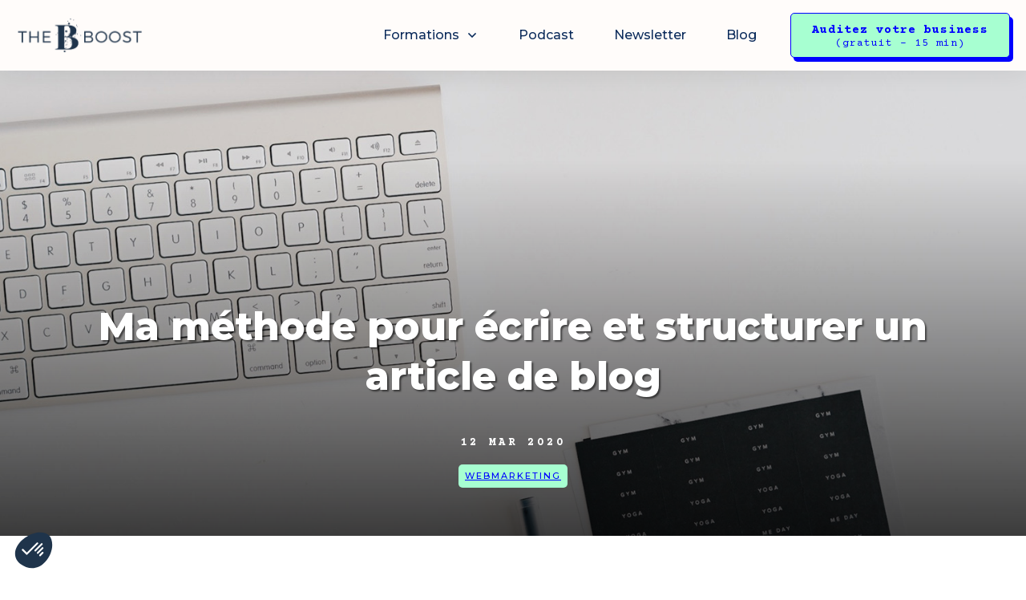

--- FILE ---
content_type: text/html; charset=UTF-8
request_url: https://www.thebboost.fr/methode-pour-ecrire-article-de-blog/
body_size: 56362
content:
<!doctype html>
<html lang="fr-FR" >
	<head>
		<link rel="profile" href="https://gmpg.org/xfn/11">
		<meta charset="UTF-8">
		<meta name="viewport" content="width=device-width, initial-scale=1">

				<script type="text/javascript">
			window.flatStyles = window.flatStyles || ''

			window.lightspeedOptimizeStylesheet = function () {
				const currentStylesheet = document.querySelector( '.tcb-lightspeed-style:not([data-ls-optimized])' )

				if ( currentStylesheet ) {
					try {
						if ( currentStylesheet.sheet && currentStylesheet.sheet.cssRules ) {
							if ( window.flatStyles ) {
								if ( this.optimizing ) {
									setTimeout( window.lightspeedOptimizeStylesheet.bind( this ), 24 )
								} else {
									this.optimizing = true;

									let rulesIndex = 0;

									while ( rulesIndex < currentStylesheet.sheet.cssRules.length ) {
										const rule = currentStylesheet.sheet.cssRules[ rulesIndex ]
										/* remove rules that already exist in the page */
										if ( rule.type === CSSRule.STYLE_RULE && window.flatStyles.includes( `${rule.selectorText}{` ) ) {
											currentStylesheet.sheet.deleteRule( rulesIndex )
										} else {
											rulesIndex ++
										}
									}
									/* optimize, mark it such, move to the next file, append the styles we have until now */
									currentStylesheet.setAttribute( 'data-ls-optimized', '1' )

									window.flatStyles += currentStylesheet.innerHTML

									this.optimizing = false
								}
							} else {
								window.flatStyles = currentStylesheet.innerHTML
								currentStylesheet.setAttribute( 'data-ls-optimized', '1' )
							}
						}
					} catch ( error ) {
						console.warn( error )
					}

					if ( currentStylesheet.parentElement.tagName !== 'HEAD' ) {
						/* always make sure that those styles end up in the head */
						const stylesheetID = currentStylesheet.id;
						/**
						 * make sure that there is only one copy of the css
						 * e.g display CSS
						 */
						if ( ( ! stylesheetID || ( stylesheetID && ! document.querySelector( `head #${stylesheetID}` ) ) ) ) {
							document.head.prepend( currentStylesheet )
						} else {
							currentStylesheet.remove();
						}
					}
				}
			}

			window.lightspeedOptimizeFlat = function ( styleSheetElement ) {
				if ( document.querySelectorAll( 'link[href*="thrive_flat.css"]' ).length > 1 ) {
					/* disable this flat if we already have one */
					styleSheetElement.setAttribute( 'disabled', true )
				} else {
					/* if this is the first one, make sure he's in head */
					if ( styleSheetElement.parentElement.tagName !== 'HEAD' ) {
						document.head.append( styleSheetElement )
					}
				}
			}
		</script>
		<link rel='stylesheet' id='tcb-style-base-thrive_template-12571'  href='//www.thebboost.fr/wp-content/uploads/thrive/tcb-base-css-12571-1755788815.css' type='text/css' media='all' /><style type="text/css" id="tcb-style-template-thrive_template-12571"  onLoad="typeof window.lightspeedOptimizeStylesheet === 'function' && window.lightspeedOptimizeStylesheet()" class="tcb-lightspeed-style">@media (min-width: 300px){.tve-theme-12571 #wrapper{--header-background-width: 100%;--footer-background-width: 100%;--top-background-width: 100%;--bottom-background-width: 100%;--header-content-width: 1109px;}.tve-theme-12571 .main-container{padding: 20px 10px !important;}.tve-theme-12571 .sidebar-section .section-background{border: 1px solid rgba(0,0,0,0.12);background-color: transparent !important;}:not(#tve) .tve-theme-12571 .sidebar-section [data-css="tve-u-16ed189a0b8"]{letter-spacing: 3px;--tcb-applied-color: var$(--tcb-skin-color-3);font-size: 11px !important;text-transform: uppercase !important;font-weight: var(--g-bold-weight,bold) !important;color: rgb(5,5,65) !important;padding-top: 0px !important;margin-top: 0px !important;padding-bottom: 20px !important;margin-bottom: 0px !important;}.tve-theme-12571 .sidebar-section [data-css="tve-u-16ed18b1f3e"]{margin-top: 0px !important;padding: 0px !important;margin-bottom: 0px !important;}.tve-theme-12571 .sidebar-section .section-content{padding: 20px !important;}.tve-theme-12571 .sidebar-section [data-css="tve-u-16ed18f1172"]{min-height: 52px;--tve-color: var(--tcb-skin-color-5);padding: 0px !important;margin-bottom: 30px !important;margin-right: 0px !important;}:not(#tve) .tve-theme-12571 .sidebar-section [data-css="tve-u-170147930c0"]{letter-spacing: 3px;--tcb-applied-color: var$(--tcb-skin-color-3);font-size: 11px !important;text-transform: uppercase !important;font-weight: var(--g-bold-weight,bold) !important;color: rgb(5,5,65) !important;padding-top: 0px !important;margin-top: 0px !important;padding-bottom: 20px !important;margin-bottom: 0px !important;}:not(#tve) .tve-theme-12571 .sidebar-section [data-css="tve-u-17014793f17"]{letter-spacing: 3px;--tcb-applied-color: var$(--tcb-skin-color-3);font-size: 11px !important;text-transform: uppercase !important;font-weight: var(--g-bold-weight,bold) !important;color: rgb(5,5,65) !important;padding-top: 0px !important;margin-top: 0px !important;padding-bottom: 20px !important;margin-bottom: 0px !important;}:not(#tve) .tve-theme-12571 .sidebar-section [data-css="tve-u-170147953de"]{letter-spacing: 3px;--tcb-applied-color: var$(--tcb-skin-color-3);font-size: 11px !important;text-transform: uppercase !important;font-weight: var(--g-bold-weight,bold) !important;color: rgb(5,5,65) !important;padding-top: 1px !important;margin-top: 0px !important;padding-bottom: 20px !important;margin-bottom: 0px !important;}.tve-theme-12571 .sidebar-section [data-css="tve-u-1702012ffdb"] .thrive-dynamic-styled-list-item{--tve-line-height: 1.5em;margin-right: 8px !important;padding: 8px !important;margin-bottom: 8px !important;background-color: var(--tcb-skin-color-9) !important;margin-left: 0px !important;}:not(#tve) .tve-theme-12571 .sidebar-section [data-css="tve-u-1702012ffdb"] p,:not(#tve) .tve-theme-12571 .sidebar-section [data-css="tve-u-1702012ffdb"] li,:not(#tve) .tve-theme-12571 .sidebar-section [data-css="tve-u-1702012ffdb"] blockquote,:not(#tve) .tve-theme-12571 .sidebar-section [data-css="tve-u-1702012ffdb"] address,:not(#tve) .tve-theme-12571 .sidebar-section [data-css="tve-u-1702012ffdb"] .tcb-plain-text,:not(#tve) .tve-theme-12571 .sidebar-section [data-css="tve-u-1702012ffdb"] label,:not(#tve) .tve-theme-12571 .sidebar-section [data-css="tve-u-1702012ffdb"] h1,:not(#tve) .tve-theme-12571 .sidebar-section [data-css="tve-u-1702012ffdb"] h2,:not(#tve) .tve-theme-12571 .sidebar-section [data-css="tve-u-1702012ffdb"] h3,:not(#tve) .tve-theme-12571 .sidebar-section [data-css="tve-u-1702012ffdb"] h4,:not(#tve) .tve-theme-12571 .sidebar-section [data-css="tve-u-1702012ffdb"] h5,:not(#tve) .tve-theme-12571 .sidebar-section [data-css="tve-u-1702012ffdb"] h6{color: var(--tve-color,var(--tcb-skin-color-4));--tcb-applied-color: var$(--tcb-skin-color-4);}.tve-theme-12571 .sidebar-section [data-css="tve-u-1702012ffdb"]{--tve-color: var(--tcb-skin-color-4);--tve-letter-spacing: 1px;--tve-font-size: 14px;padding: 0px !important;margin-bottom: 30px !important;}.tve-theme-12571 .sidebar-section [data-css="tve-u-1702012ffdb"] p,.tve-theme-12571 .sidebar-section [data-css="tve-u-1702012ffdb"] li,.tve-theme-12571 .sidebar-section [data-css="tve-u-1702012ffdb"] blockquote,.tve-theme-12571 .sidebar-section [data-css="tve-u-1702012ffdb"] address,.tve-theme-12571 .sidebar-section [data-css="tve-u-1702012ffdb"] .tcb-plain-text,.tve-theme-12571 .sidebar-section [data-css="tve-u-1702012ffdb"] label{letter-spacing: var(--tve-letter-spacing,1px);}:not(#tve) .tve-theme-12571 .sidebar-section [data-css="tve-u-1702012ffdb"] p,:not(#tve) .tve-theme-12571 .sidebar-section [data-css="tve-u-1702012ffdb"] li,:not(#tve) .tve-theme-12571 .sidebar-section [data-css="tve-u-1702012ffdb"] blockquote,:not(#tve) .tve-theme-12571 .sidebar-section [data-css="tve-u-1702012ffdb"] address,:not(#tve) .tve-theme-12571 .sidebar-section [data-css="tve-u-1702012ffdb"] .tcb-plain-text,:not(#tve) .tve-theme-12571 .sidebar-section [data-css="tve-u-1702012ffdb"] label{font-size: var(--tve-font-size,14px);}:not(#tve) .tve-theme-12571 .sidebar-section [data-css="tve-u-1702012ffdb"] .thrive-dynamic-styled-list-item:hover{background-color: rgb(255,255,255) !important;box-shadow: rgba(0,0,0,0.04) 0px 2px 5px 0px !important;--tve-text-decoration: none !important;--tve-color: var(--tcb-skin-color-0) !important;}:not(#tve) .tve-theme-12571 .sidebar-section [data-css="tve-u-1702012ffdb"] .thrive-dynamic-styled-list-item:hover p,:not(#tve) .tve-theme-12571 .sidebar-section [data-css="tve-u-1702012ffdb"] .thrive-dynamic-styled-list-item:hover li,:not(#tve) .tve-theme-12571 .sidebar-section [data-css="tve-u-1702012ffdb"] .thrive-dynamic-styled-list-item:hover blockquote,:not(#tve) .tve-theme-12571 .sidebar-section [data-css="tve-u-1702012ffdb"] .thrive-dynamic-styled-list-item:hover address,:not(#tve) .tve-theme-12571 .sidebar-section [data-css="tve-u-1702012ffdb"] .thrive-dynamic-styled-list-item:hover .tcb-plain-text,:not(#tve) .tve-theme-12571 .sidebar-section [data-css="tve-u-1702012ffdb"] .thrive-dynamic-styled-list-item:hover label{text-decoration: var(--tve-text-decoration,none) !important;}:not(#tve) .tve-theme-12571 .sidebar-section [data-css="tve-u-1702012ffdb"] .thrive-dynamic-styled-list-item:hover p,:not(#tve) .tve-theme-12571 .sidebar-section [data-css="tve-u-1702012ffdb"] .thrive-dynamic-styled-list-item:hover li,:not(#tve) .tve-theme-12571 .sidebar-section [data-css="tve-u-1702012ffdb"] .thrive-dynamic-styled-list-item:hover blockquote,:not(#tve) .tve-theme-12571 .sidebar-section [data-css="tve-u-1702012ffdb"] .thrive-dynamic-styled-list-item:hover address,:not(#tve) .tve-theme-12571 .sidebar-section [data-css="tve-u-1702012ffdb"] .thrive-dynamic-styled-list-item:hover .tcb-plain-text,:not(#tve) .tve-theme-12571 .sidebar-section [data-css="tve-u-1702012ffdb"] .thrive-dynamic-styled-list-item:hover label,:not(#tve) .tve-theme-12571 .sidebar-section [data-css="tve-u-1702012ffdb"] .thrive-dynamic-styled-list-item:hover h1,:not(#tve) .tve-theme-12571 .sidebar-section [data-css="tve-u-1702012ffdb"] .thrive-dynamic-styled-list-item:hover h2,:not(#tve) .tve-theme-12571 .sidebar-section [data-css="tve-u-1702012ffdb"] .thrive-dynamic-styled-list-item:hover h3,:not(#tve) .tve-theme-12571 .sidebar-section [data-css="tve-u-1702012ffdb"] .thrive-dynamic-styled-list-item:hover h4,:not(#tve) .tve-theme-12571 .sidebar-section [data-css="tve-u-1702012ffdb"] .thrive-dynamic-styled-list-item:hover h5,:not(#tve) .tve-theme-12571 .sidebar-section [data-css="tve-u-1702012ffdb"] .thrive-dynamic-styled-list-item:hover h6{color: var(--tve-color,var(--tcb-skin-color-0)) !important;--tcb-applied-color: var$(--tcb-skin-color-0) !important;}.tve-theme-12571 .sidebar-section [data-css="tve-u-17058acd17f"]{margin-top: 0px !important;padding: 0px !important;margin-bottom: 0px !important;}.tve-theme-12571 .sidebar-section [data-css="tve-u-17058ae1863"]{margin-top: 0px !important;padding: 0px !important;margin-bottom: 0px !important;}.tve-theme-12571 .sidebar-section [data-css="tve-u-17058ae7cbc"]{margin-top: 0px !important;padding: 0px !important;margin-bottom: 0px !important;}:not(#tve) .tve-theme-12571 .sidebar-section [data-css="tve-u-1702012ffdb"] .thrive-dynamic-styled-list-item p,:not(#tve) .tve-theme-12571 .sidebar-section [data-css="tve-u-1702012ffdb"] .thrive-dynamic-styled-list-item li,:not(#tve) .tve-theme-12571 .sidebar-section [data-css="tve-u-1702012ffdb"] .thrive-dynamic-styled-list-item blockquote,:not(#tve) .tve-theme-12571 .sidebar-section [data-css="tve-u-1702012ffdb"] .thrive-dynamic-styled-list-item address,:not(#tve) .tve-theme-12571 .sidebar-section [data-css="tve-u-1702012ffdb"] .thrive-dynamic-styled-list-item .tcb-plain-text,:not(#tve) .tve-theme-12571 .sidebar-section [data-css="tve-u-1702012ffdb"] .thrive-dynamic-styled-list-item label{line-height: var(--tve-line-height,1.5em);}.tve-theme-12571 .sidebar-section [data-css="tve-u-17086f6ff41"] .thrive-dynamic-styled-list-item{--tve-line-height: 1.5em;margin-right: 8px !important;padding: 8px !important;margin-bottom: 8px !important;background-color: var(--tcb-skin-color-9) !important;margin-left: 0px !important;}:not(#tve) .tve-theme-12571 .sidebar-section [data-css="tve-u-17086f6ff41"] p,:not(#tve) .tve-theme-12571 .sidebar-section [data-css="tve-u-17086f6ff41"] li,:not(#tve) .tve-theme-12571 .sidebar-section [data-css="tve-u-17086f6ff41"] blockquote,:not(#tve) .tve-theme-12571 .sidebar-section [data-css="tve-u-17086f6ff41"] address,:not(#tve) .tve-theme-12571 .sidebar-section [data-css="tve-u-17086f6ff41"] .tcb-plain-text,:not(#tve) .tve-theme-12571 .sidebar-section [data-css="tve-u-17086f6ff41"] label,:not(#tve) .tve-theme-12571 .sidebar-section [data-css="tve-u-17086f6ff41"] h1,:not(#tve) .tve-theme-12571 .sidebar-section [data-css="tve-u-17086f6ff41"] h2,:not(#tve) .tve-theme-12571 .sidebar-section [data-css="tve-u-17086f6ff41"] h3,:not(#tve) .tve-theme-12571 .sidebar-section [data-css="tve-u-17086f6ff41"] h4,:not(#tve) .tve-theme-12571 .sidebar-section [data-css="tve-u-17086f6ff41"] h5,:not(#tve) .tve-theme-12571 .sidebar-section [data-css="tve-u-17086f6ff41"] h6{color: var(--tve-color,var(--tcb-skin-color-4));--tcb-applied-color: var$(--tcb-skin-color-4);}.tve-theme-12571 .sidebar-section [data-css="tve-u-17086f6ff41"]{--tve-color: var(--tcb-skin-color-4);--tve-letter-spacing: 1px;--tve-font-size: 14px;padding: 0px !important;margin-bottom: 30px !important;}.tve-theme-12571 .sidebar-section [data-css="tve-u-17086f6ff41"] p,.tve-theme-12571 .sidebar-section [data-css="tve-u-17086f6ff41"] li,.tve-theme-12571 .sidebar-section [data-css="tve-u-17086f6ff41"] blockquote,.tve-theme-12571 .sidebar-section [data-css="tve-u-17086f6ff41"] address,.tve-theme-12571 .sidebar-section [data-css="tve-u-17086f6ff41"] .tcb-plain-text,.tve-theme-12571 .sidebar-section [data-css="tve-u-17086f6ff41"] label{letter-spacing: var(--tve-letter-spacing,1px);}:not(#tve) .tve-theme-12571 .sidebar-section [data-css="tve-u-17086f6ff41"] p,:not(#tve) .tve-theme-12571 .sidebar-section [data-css="tve-u-17086f6ff41"] li,:not(#tve) .tve-theme-12571 .sidebar-section [data-css="tve-u-17086f6ff41"] blockquote,:not(#tve) .tve-theme-12571 .sidebar-section [data-css="tve-u-17086f6ff41"] address,:not(#tve) .tve-theme-12571 .sidebar-section [data-css="tve-u-17086f6ff41"] .tcb-plain-text,:not(#tve) .tve-theme-12571 .sidebar-section [data-css="tve-u-17086f6ff41"] label{font-size: var(--tve-font-size,14px);}:not(#tve) .tve-theme-12571 .sidebar-section [data-css="tve-u-17086f6ff41"] .thrive-dynamic-styled-list-item:hover{background-color: rgb(255,255,255) !important;box-shadow: rgba(0,0,0,0.04) 0px 2px 5px 0px !important;--tve-text-decoration: none !important;--tve-color: var(--tcb-skin-color-0) !important;}:not(#tve) .tve-theme-12571 .sidebar-section [data-css="tve-u-17086f6ff41"] .thrive-dynamic-styled-list-item:hover p,:not(#tve) .tve-theme-12571 .sidebar-section [data-css="tve-u-17086f6ff41"] .thrive-dynamic-styled-list-item:hover li,:not(#tve) .tve-theme-12571 .sidebar-section [data-css="tve-u-17086f6ff41"] .thrive-dynamic-styled-list-item:hover blockquote,:not(#tve) .tve-theme-12571 .sidebar-section [data-css="tve-u-17086f6ff41"] .thrive-dynamic-styled-list-item:hover address,:not(#tve) .tve-theme-12571 .sidebar-section [data-css="tve-u-17086f6ff41"] .thrive-dynamic-styled-list-item:hover .tcb-plain-text,:not(#tve) .tve-theme-12571 .sidebar-section [data-css="tve-u-17086f6ff41"] .thrive-dynamic-styled-list-item:hover label{text-decoration: var(--tve-text-decoration,none) !important;}:not(#tve) .tve-theme-12571 .sidebar-section [data-css="tve-u-17086f6ff41"] .thrive-dynamic-styled-list-item:hover p,:not(#tve) .tve-theme-12571 .sidebar-section [data-css="tve-u-17086f6ff41"] .thrive-dynamic-styled-list-item:hover li,:not(#tve) .tve-theme-12571 .sidebar-section [data-css="tve-u-17086f6ff41"] .thrive-dynamic-styled-list-item:hover blockquote,:not(#tve) .tve-theme-12571 .sidebar-section [data-css="tve-u-17086f6ff41"] .thrive-dynamic-styled-list-item:hover address,:not(#tve) .tve-theme-12571 .sidebar-section [data-css="tve-u-17086f6ff41"] .thrive-dynamic-styled-list-item:hover .tcb-plain-text,:not(#tve) .tve-theme-12571 .sidebar-section [data-css="tve-u-17086f6ff41"] .thrive-dynamic-styled-list-item:hover label,:not(#tve) .tve-theme-12571 .sidebar-section [data-css="tve-u-17086f6ff41"] .thrive-dynamic-styled-list-item:hover h1,:not(#tve) .tve-theme-12571 .sidebar-section [data-css="tve-u-17086f6ff41"] .thrive-dynamic-styled-list-item:hover h2,:not(#tve) .tve-theme-12571 .sidebar-section [data-css="tve-u-17086f6ff41"] .thrive-dynamic-styled-list-item:hover h3,:not(#tve) .tve-theme-12571 .sidebar-section [data-css="tve-u-17086f6ff41"] .thrive-dynamic-styled-list-item:hover h4,:not(#tve) .tve-theme-12571 .sidebar-section [data-css="tve-u-17086f6ff41"] .thrive-dynamic-styled-list-item:hover h5,:not(#tve) .tve-theme-12571 .sidebar-section [data-css="tve-u-17086f6ff41"] .thrive-dynamic-styled-list-item:hover h6{color: var(--tve-color,var(--tcb-skin-color-0)) !important;--tcb-applied-color: var$(--tcb-skin-color-0) !important;}:not(#tve) .tve-theme-12571 .sidebar-section [data-css="tve-u-17086f6ff41"] .thrive-dynamic-styled-list-item p,:not(#tve) .tve-theme-12571 .sidebar-section [data-css="tve-u-17086f6ff41"] .thrive-dynamic-styled-list-item li,:not(#tve) .tve-theme-12571 .sidebar-section [data-css="tve-u-17086f6ff41"] .thrive-dynamic-styled-list-item blockquote,:not(#tve) .tve-theme-12571 .sidebar-section [data-css="tve-u-17086f6ff41"] .thrive-dynamic-styled-list-item address,:not(#tve) .tve-theme-12571 .sidebar-section [data-css="tve-u-17086f6ff41"] .thrive-dynamic-styled-list-item .tcb-plain-text,:not(#tve) .tve-theme-12571 .sidebar-section [data-css="tve-u-17086f6ff41"] .thrive-dynamic-styled-list-item label{line-height: var(--tve-line-height,1.5em);}.tve-theme-12571 .sidebar-section [data-css="tve-u-170a019c392"] .thrive-dynamic-styled-list-item{--tve-line-height: 1.5em;margin-right: 8px !important;padding: 8px !important;margin-bottom: 8px !important;background-color: var(--tcb-skin-color-9) !important;margin-left: 0px !important;}:not(#tve) .tve-theme-12571 .sidebar-section [data-css="tve-u-170a019c392"] p,:not(#tve) .tve-theme-12571 .sidebar-section [data-css="tve-u-170a019c392"] li,:not(#tve) .tve-theme-12571 .sidebar-section [data-css="tve-u-170a019c392"] blockquote,:not(#tve) .tve-theme-12571 .sidebar-section [data-css="tve-u-170a019c392"] address,:not(#tve) .tve-theme-12571 .sidebar-section [data-css="tve-u-170a019c392"] .tcb-plain-text,:not(#tve) .tve-theme-12571 .sidebar-section [data-css="tve-u-170a019c392"] label,:not(#tve) .tve-theme-12571 .sidebar-section [data-css="tve-u-170a019c392"] h1,:not(#tve) .tve-theme-12571 .sidebar-section [data-css="tve-u-170a019c392"] h2,:not(#tve) .tve-theme-12571 .sidebar-section [data-css="tve-u-170a019c392"] h3,:not(#tve) .tve-theme-12571 .sidebar-section [data-css="tve-u-170a019c392"] h4,:not(#tve) .tve-theme-12571 .sidebar-section [data-css="tve-u-170a019c392"] h5,:not(#tve) .tve-theme-12571 .sidebar-section [data-css="tve-u-170a019c392"] h6{color: var(--tve-color,var(--tcb-skin-color-4));--tcb-applied-color: var$(--tcb-skin-color-4);}.tve-theme-12571 .sidebar-section [data-css="tve-u-170a019c392"]{--tve-color: var(--tcb-skin-color-4);--tve-letter-spacing: 1px;--tve-font-size: 14px;padding: 0px !important;margin-bottom: 30px !important;}.tve-theme-12571 .sidebar-section [data-css="tve-u-170a019c392"] p,.tve-theme-12571 .sidebar-section [data-css="tve-u-170a019c392"] li,.tve-theme-12571 .sidebar-section [data-css="tve-u-170a019c392"] blockquote,.tve-theme-12571 .sidebar-section [data-css="tve-u-170a019c392"] address,.tve-theme-12571 .sidebar-section [data-css="tve-u-170a019c392"] .tcb-plain-text,.tve-theme-12571 .sidebar-section [data-css="tve-u-170a019c392"] label{letter-spacing: var(--tve-letter-spacing,1px);}:not(#tve) .tve-theme-12571 .sidebar-section [data-css="tve-u-170a019c392"] p,:not(#tve) .tve-theme-12571 .sidebar-section [data-css="tve-u-170a019c392"] li,:not(#tve) .tve-theme-12571 .sidebar-section [data-css="tve-u-170a019c392"] blockquote,:not(#tve) .tve-theme-12571 .sidebar-section [data-css="tve-u-170a019c392"] address,:not(#tve) .tve-theme-12571 .sidebar-section [data-css="tve-u-170a019c392"] .tcb-plain-text,:not(#tve) .tve-theme-12571 .sidebar-section [data-css="tve-u-170a019c392"] label{font-size: var(--tve-font-size,14px);}:not(#tve) .tve-theme-12571 .sidebar-section [data-css="tve-u-170a019c392"] .thrive-dynamic-styled-list-item:hover{background-color: rgb(255,255,255) !important;box-shadow: rgba(0,0,0,0.04) 0px 2px 5px 0px !important;--tve-text-decoration: none !important;--tve-color: var(--tcb-skin-color-0) !important;}:not(#tve) .tve-theme-12571 .sidebar-section [data-css="tve-u-170a019c392"] .thrive-dynamic-styled-list-item:hover p,:not(#tve) .tve-theme-12571 .sidebar-section [data-css="tve-u-170a019c392"] .thrive-dynamic-styled-list-item:hover li,:not(#tve) .tve-theme-12571 .sidebar-section [data-css="tve-u-170a019c392"] .thrive-dynamic-styled-list-item:hover blockquote,:not(#tve) .tve-theme-12571 .sidebar-section [data-css="tve-u-170a019c392"] .thrive-dynamic-styled-list-item:hover address,:not(#tve) .tve-theme-12571 .sidebar-section [data-css="tve-u-170a019c392"] .thrive-dynamic-styled-list-item:hover .tcb-plain-text,:not(#tve) .tve-theme-12571 .sidebar-section [data-css="tve-u-170a019c392"] .thrive-dynamic-styled-list-item:hover label{text-decoration: var(--tve-text-decoration,none) !important;}:not(#tve) .tve-theme-12571 .sidebar-section [data-css="tve-u-170a019c392"] .thrive-dynamic-styled-list-item:hover p,:not(#tve) .tve-theme-12571 .sidebar-section [data-css="tve-u-170a019c392"] .thrive-dynamic-styled-list-item:hover li,:not(#tve) .tve-theme-12571 .sidebar-section [data-css="tve-u-170a019c392"] .thrive-dynamic-styled-list-item:hover blockquote,:not(#tve) .tve-theme-12571 .sidebar-section [data-css="tve-u-170a019c392"] .thrive-dynamic-styled-list-item:hover address,:not(#tve) .tve-theme-12571 .sidebar-section [data-css="tve-u-170a019c392"] .thrive-dynamic-styled-list-item:hover .tcb-plain-text,:not(#tve) .tve-theme-12571 .sidebar-section [data-css="tve-u-170a019c392"] .thrive-dynamic-styled-list-item:hover label,:not(#tve) .tve-theme-12571 .sidebar-section [data-css="tve-u-170a019c392"] .thrive-dynamic-styled-list-item:hover h1,:not(#tve) .tve-theme-12571 .sidebar-section [data-css="tve-u-170a019c392"] .thrive-dynamic-styled-list-item:hover h2,:not(#tve) .tve-theme-12571 .sidebar-section [data-css="tve-u-170a019c392"] .thrive-dynamic-styled-list-item:hover h3,:not(#tve) .tve-theme-12571 .sidebar-section [data-css="tve-u-170a019c392"] .thrive-dynamic-styled-list-item:hover h4,:not(#tve) .tve-theme-12571 .sidebar-section [data-css="tve-u-170a019c392"] .thrive-dynamic-styled-list-item:hover h5,:not(#tve) .tve-theme-12571 .sidebar-section [data-css="tve-u-170a019c392"] .thrive-dynamic-styled-list-item:hover h6{color: var(--tve-color,var(--tcb-skin-color-0)) !important;--tcb-applied-color: var$(--tcb-skin-color-0) !important;}:not(#tve) .tve-theme-12571 .sidebar-section [data-css="tve-u-170a019c392"] .thrive-dynamic-styled-list-item p,:not(#tve) .tve-theme-12571 .sidebar-section [data-css="tve-u-170a019c392"] .thrive-dynamic-styled-list-item li,:not(#tve) .tve-theme-12571 .sidebar-section [data-css="tve-u-170a019c392"] .thrive-dynamic-styled-list-item blockquote,:not(#tve) .tve-theme-12571 .sidebar-section [data-css="tve-u-170a019c392"] .thrive-dynamic-styled-list-item address,:not(#tve) .tve-theme-12571 .sidebar-section [data-css="tve-u-170a019c392"] .thrive-dynamic-styled-list-item .tcb-plain-text,:not(#tve) .tve-theme-12571 .sidebar-section [data-css="tve-u-170a019c392"] .thrive-dynamic-styled-list-item label{line-height: var(--tve-line-height,1.5em);}.tve-theme-12571 .sidebar-section{margin: 0px !important;}.tve-theme-12571 .content-section [data-css="tve-u-16ec5d248bb"]{left: 0px;padding: 0px !important;margin-top: 0px !important;margin-bottom: 0px !important;}.tve-theme-12571 .content-section{margin-top: 0px !important;}.tve-theme-12571 .content-section .section-content{--g-regular-weight: 400;--g-bold-weight: 800;padding: 20px !important;}.tve-theme-12571 .content-section .thrv-divider[data-css="tve-u-16ec5fddeba"] .tve_sep{width: 100%;border-width: 1px !important;border-color: rgba(0,0,0,0.06) !important;}.tve-theme-12571 .content-section [data-css="tve-u-16ec5fddeba"]{padding-top: 15px !important;padding-bottom: 12px !important;margin-bottom: 20px !important;margin-top: 40px !important;}.tve-theme-12571 .content-section .tcb-post-list[data-css="tve-u-16ecb5f152b"] .post-wrapper.thrv_wrapper{width: calc(33.3333% - 13.3333px);}.tve-theme-12571 .content-section [data-css="tve-u-16ecb5f152b"].tcb-post-list .post-wrapper{border: 1px solid rgb(255,186,133);--tve-applied-border: 1px solid var$(--tcb-color-14);--tve-border-radius: 20px;border-radius: 20px;overflow: hidden;padding-bottom: 0px !important;background-color: rgb(255,252,250) !important;--background-color: rgb(255,252,250) !important;--tve-applied-background-color: var$(--tcb-color-13) !important;}.tve-theme-12571 .content-section [data-css="tve-u-16ecb5f152b"].tcb-post-list [data-css="tve-u-16ecb5f1530"]{--g-regular-weight: 400;--g-bold-weight: 700;--tve-font-weight: var(--g-bold-weight,bold);--tve-font-family: Montserrat;--tve-font-size: 16px;margin-bottom: 0px !important;margin-top: 0px !important;}.tve-theme-12571 .content-section [data-css="tve-u-16ecb5f152b"].tcb-post-list [data-css="tve-u-16ecb5f152e"]{background-image: url("https://www.thebboost.fr/wp-content/uploads/thrive-theme/images/Featured_img_1_03-10.jpg?dynamic_featured=1&size=large") !important;background-size: cover !important;background-position: 50% 50% !important;background-attachment: scroll !important;background-repeat: no-repeat !important;}.tve-theme-12571 .content-section [data-css="tve-u-16ecb5f152b"].tcb-post-list [data-css="tve-u-16ecb5f152d"]{margin-top: 0px !important;margin-bottom: 0px !important;}.tve-theme-12571 .content-section [data-css="tve-u-16ecb5f152b"].tcb-post-list .thrv-content-box [data-css="tve-u-16ecb5f152f"]{min-height: 124px;}.tve-theme-12571 .content-section [data-css="tve-u-16ecb5f152b"].tcb-post-list .tcb-post-title[data-css="tve-u-16ecb5f1530"] a,.tve-theme-12571 .content-section [data-css="tve-u-16ecb5f152b"].tcb-post-list .tcb-post-title[data-css="tve-u-16ecb5f1530"]{--tcb-applied-color: var$(--tcb-skin-color-4);font-weight: var(--tve-font-weight,var(--g-bold-weight,bold));font-family: var(--tve-font-family,Montserrat);font-size: var(--tve-font-size,16px);text-align: center;color: var(--tcb-skin-color-4) !important;}.tve-theme-12571 .content-section [data-css="tve-u-16ecb5f152b"]{margin-bottom: 60px !important;}:not(#tve) .tve-theme-12571 .content-section [data-css="tve-u-170199ce799"]{--g-regular-weight: 400;--g-bold-weight: 800;text-shadow: none;--tve-applied-text-shadow: none;padding-bottom: 0px !important;margin-bottom: 0px !important;text-decoration-line: none !important;text-decoration-thickness: initial !important;text-decoration-style: initial !important;text-decoration-color: var(--tcb-text-decoration-color,initial) !important;font-size: 32px !important;font-family: Montserrat,sans-serif !important;}.tve-theme-12571 .content-section .comment-respond{padding-top: 0px !important;}.tve-theme-12571 .content-section .comment-form-reply-title-wrapper{margin-bottom: 20px !important;}.tve-theme-12571 .content-section .theme-comments-logged-in-as-wrapper{margin-bottom: 5px !important;}.tve-theme-12571 .content-section .comment-form-text textarea{border-radius: 0px;overflow: hidden;border: 1px solid var(--tcb-skin-color-14);font-weight: var(--tve-font-weight,var(--g-regular-weight,normal));font-family: var(--tve-font-family,Montserrat);color: var(--tve-color,var(--tcb-skin-color-5));--tcb-applied-color: var$(--tcb-skin-color-5);background-color: rgb(255,255,255) !important;padding: 20px 15px !important;margin-top: 10px !important;margin-bottom: 10px !important;}.tve-theme-12571 .content-section .comment-form .comment-form-submit button{font-size: var(--tve-font-size,12px);text-transform: var(--tve-text-transform,uppercase);font-weight: var(--tve-font-weight,var(--g-bold-weight,bold));font-family: var(--tve-font-family,Montserrat);color: var(--tve-color,var(--tcb-skin-color-0));--tcb-applied-color: var$(--tcb-skin-color-0);border: 1px solid var(--tcb-skin-color-18);border-radius: 0px;overflow: hidden;letter-spacing: var(--tve-letter-spacing,0px);padding: 5px 35px !important;}.tve-theme-12571 .content-section .comment-form .comment-form-submit{--tve-font-size: 12px;--tve-text-transform: uppercase;--tve-font-weight: var(--g-bold-weight,bold);--tve-font-family: Montserrat;--tve-color: var(--tcb-skin-color-0);--tve-letter-spacing: 0px;--g-bold-weight: 700;--g-regular-weight: 300;margin-top: 0px !important;margin-bottom: 20px !important;}:not(#tve) .tve-theme-12571 .content-section .comment-form .comment-form-submit:hover button{background-color: var(--tcb-skin-color-0) !important;color: var(--tve-color,rgb(255,255,255)) !important;--tcb-applied-color: rgb(255,255,255) !important;border: 1px solid var(--tcb-skin-color-0) !important;}:not(#tve) .tve-theme-12571 .content-section .comment-form .comment-form-submit:hover{--tve-color: rgb(255,255,255) !important;}.tve-theme-12571 .content-section .comment-form-text{--tve-font-weight: var(--g-regular-weight,normal);--tve-font-family: Montserrat;--g-regular-weight: 300;--g-bold-weight: 700;--tve-color: var(--tcb-skin-color-5);}:not(#tve) .tve-theme-12571 .content-section [data-css="tve-u-17081459925"]{padding-bottom: 0px !important;margin-bottom: 0px !important;}:not(#tve) .tve-theme-12571 .content-section [data-css="tve-u-1708145a1c4"]{padding-top: 0px !important;margin-top: 0px !important;padding-bottom: 0px !important;margin-bottom: 0px !important;font-size: 14px !important;}.tve-theme-12571 .top-section .section-background{background-size: auto,cover !important;background-position: 50% 50%,50% 50% !important;background-attachment: scroll,scroll !important;background-repeat: no-repeat,no-repeat !important;background-image: linear-gradient(rgba(0,0,0,0.08) 19%,rgba(0,0,0,0.75) 100%),url("https://www.thebboost.fr/wp-content/uploads/2025/08/23.webp?dynamic_featured=1&size=full") !important;}.tve-theme-12571 .top-section .section-content{display: flex;text-align: center;justify-content: flex-end;flex-direction: column;min-height: 580px !important;padding: 60px 20px !important;}.tve-theme-12571 .top-section{margin-top: 0px !important;}.tve-theme-12571 .top-section .section-content p,.tve-theme-12571 .top-section .section-content li,.tve-theme-12571 .top-section .section-content label,.tve-theme-12571 .top-section .section-content .tcb-plain-text{color: rgb(255,255,255);--tcb-applied-color: rgb(255,255,255);}:not(#tve) .tve-theme-12571 .top-section [data-css="tve-u-16ed080d346"]{--tcb-applied-color: rgb(255,255,255);text-shadow: rgba(0,0,0,0.54) 2px 2px 2px;--tve-applied-text-shadow: 2px 2px 2px rgba(0,0,0,0.54);color: rgb(255,255,255) !important;font-size: 48px !important;padding-bottom: 40px !important;margin-bottom: 0px !important;}.tve-theme-12571 .top-section [data-css="tve-u-16ed082a72d"]{padding: 0px !important;margin-bottom: 0px !important;}.tve-theme-12571 .top-section [data-css="tve-u-16ed085b637"]{padding: 0px !important;margin-bottom: 15px !important;}:not(#tve) .tve-theme-12571 .top-section [data-css="tve-u-16ed085f8e0"]{letter-spacing: 4px;--g-regular-weight: 400;--g-bold-weight: 700;text-transform: uppercase !important;font-size: 14px !important;padding-bottom: 0px !important;margin-bottom: 0px !important;padding-top: 0px !important;margin-top: 0px !important;font-family: "Courier Prime",monospace !important;font-weight: var(--g-bold-weight,bold) !important;}.tve-theme-12571 .top-section [data-css="tve-u-16ed0d75200"]{padding: 0px !important;background-color: transparent !important;}.tve-theme-12571 .top-section [data-css="tve-u-16ed0d76361"]{float: none;z-index: 3;position: relative;--tve-alignment: center;margin: 0px auto !important;padding: 8px !important;}:not(#tve) .tve-theme-12571 .top-section [data-css="tve-u-16ed0d79075"]{font-size: 11px !important;padding-bottom: 0px !important;margin-bottom: 0px !important;line-height: 1.2em !important;}.tve-theme-12571 .top-section [data-css="tve-u-16ed0d80aee"]{--tve-border-radius: 5px;border-radius: 5px;overflow: hidden;background-color: rgb(167,255,209) !important;--background-color: rgb(167,255,209) !important;--tve-applied-background-color: rgb(167,255,209) !important;}.tve-theme-12571 .top-section [data-css="tve-u-16ed0d812db"] p,.tve-theme-12571 .top-section [data-css="tve-u-16ed0d812db"] li,.tve-theme-12571 .top-section [data-css="tve-u-16ed0d812db"] blockquote,.tve-theme-12571 .top-section [data-css="tve-u-16ed0d812db"] address,.tve-theme-12571 .top-section [data-css="tve-u-16ed0d812db"] .tcb-plain-text,.tve-theme-12571 .top-section [data-css="tve-u-16ed0d812db"] label,.tve-theme-12571 .top-section [data-css="tve-u-16ed0d812db"] h1,.tve-theme-12571 .top-section [data-css="tve-u-16ed0d812db"] h2,.tve-theme-12571 .top-section [data-css="tve-u-16ed0d812db"] h3,.tve-theme-12571 .top-section [data-css="tve-u-16ed0d812db"] h4,.tve-theme-12571 .top-section [data-css="tve-u-16ed0d812db"] h5,.tve-theme-12571 .top-section [data-css="tve-u-16ed0d812db"] h6{text-transform: uppercase;}:not(#tve) .tve-theme-12571 .top-section .thrv-content-box [data-css="tve-u-16ed0d812db"] p,:not(#tve) .tve-theme-12571 .top-section .thrv-content-box [data-css="tve-u-16ed0d812db"] li,:not(#tve) .tve-theme-12571 .top-section .thrv-content-box [data-css="tve-u-16ed0d812db"] blockquote,:not(#tve) .tve-theme-12571 .top-section .thrv-content-box [data-css="tve-u-16ed0d812db"] address,:not(#tve) .tve-theme-12571 .top-section .thrv-content-box [data-css="tve-u-16ed0d812db"] .tcb-plain-text,:not(#tve) .tve-theme-12571 .top-section .thrv-content-box [data-css="tve-u-16ed0d812db"] label{font-size: 12px;}.tve-theme-12571 .top-section [data-css="tve-u-16ed0d812db"] p,.tve-theme-12571 .top-section [data-css="tve-u-16ed0d812db"] li,.tve-theme-12571 .top-section [data-css="tve-u-16ed0d812db"] blockquote,.tve-theme-12571 .top-section [data-css="tve-u-16ed0d812db"] address,.tve-theme-12571 .top-section [data-css="tve-u-16ed0d812db"] .tcb-plain-text,.tve-theme-12571 .top-section [data-css="tve-u-16ed0d812db"] label{letter-spacing: 2px;}.tve-theme-12571 .top-section [data-css="tve-u-16ed0d94f7e"] > .tcb-flex-col > .tcb-col{justify-content: center;}.tve-theme-12571 .top-section [data-css="tve-u-16ed0d94f7e"]{padding: 0px !important;}.tve-theme-12571 .top-section [data-css="tve-u-16ed0d96a76"]{margin: 0px !important;}.tve-theme-12571 .top-section [data-css="tve-u-16ed0d76361"] > .tve-cb{display: flex;justify-content: center;flex-direction: column;}:not(#tve) .tve-theme-12571 .top-section [data-css="tve-u-170aab66afa"]{color: inherit !important;}:not(#tve) .tve-theme-12571 .top-section :not(#tve) [data-css="tve-u-170aab66afa"]:hover{color: rgb(11,43,91) !important;--tve-applied-color: rgb(11,43,91) !important;}.tve-theme-12571 .content-section [data-css="tve-u-1735d4a746c"]{float: none;margin-left: auto !important;margin-right: auto !important;}.tve-theme-12571 .content-section [data-css="tve-u-1746cd1557a"]{float: none;margin: 0px auto !important;}.tve-theme-12571 .content-section [data-css="tve-u-1746cd1557b"]{padding-top: 0px !important;padding-bottom: 0px !important;}.tve-theme-12571 .content-section [data-css="tve-u-1746cd1557c"]{padding-left: 0px !important;padding-right: 0px !important;}.tve-theme-12571 .content-section [data-css="tve-u-1746cd15580"]{padding-left: 0px !important;padding-right: 0px !important;}.tve-theme-12571 .content-section [data-css="tve-u-1746cd15581"]::after{clear: both;}.tve-theme-12571 .content-section [data-css="tve-u-1746cd1557d"]::after{clear: both;}.tve-theme-12571 .content-section [data-css="tve-u-1746cd1557b"] > .tcb-flex-col > .tcb-col{justify-content: center;}.tve-theme-12571 .content-section [data-css="tve-u-1746cd1557e"] .tcb-button-link{letter-spacing: var(--tve-letter-spacing,2px);border-radius: 0px;overflow: hidden;background-image: none !important;--tve-applied-background-image: none !important;padding: 12px !important;background-color: transparent !important;--tve-applied-background-color: transparent !important;}.tve-theme-12571 .content-section [data-css="tve-u-1746cd1557e"] .tcb-button-link span{color: rgb(255,255,255);--tcb-applied-color: #fff;}:not(#tve) .tve-theme-12571 .content-section [data-css="tve-u-1746cd1557e"] .tcb-button-link{font-size: var(--tve-font-size,16px) !important;}.tve-theme-12571 .content-section [data-css="tve-u-1746cd1557e"]{--tve-font-size: 16px;--tcb-local-color-62516: var(--tcb-local-color-49806);--tve-color: rgb(31,52,75);--tve-applied---tve-color: rgb(31,52,75);--tve-letter-spacing: 2px;float: left;z-index: 3;position: relative;display: block;--tcb-local-color-49806: var(--tcb-skin-color-0);--tcb-local-color-3a0f6: rgb(238,242,247);min-width: 150px;margin: 0px auto !important;}:not(#tve) .tve-theme-12571 .content-section [data-css="tve-u-1746cd1557e"]:hover .tcb-button-link{background-image: none !important;--tve-applied-background-image: none !important;--background-image: none !important;}:not(#tve) .tve-theme-12571 .content-section [data-css="tve-u-1746cd1557e"] .tcb-button-link span{color: var(--tve-color,rgb(31,52,75));--tve-applied-color: var$(--tve-color,rgb(31,52,75));--tcb-applied-color: rgb(31,52,75);}:not(#tve) .tve-theme-12571 .content-section [data-css="tve-u-1746cd1557e"]:hover .tcb-button-link span{color: var(--tve-color,rgb(255,255,255)) !important;--tve-applied-color: var$(--tve-color,rgb(255,255,255)) !important;--tcb-applied-color: rgb(255,255,255) !important;}:not(#tve) .tve-theme-12571 .content-section [data-css="tve-u-1746cd1557e"]:hover{--tve-color: rgba(31,52,75,0.7) !important;--tve-applied---tve-color: rgba(31,52,75,0.7) !important;}.tve-theme-12571 .content-section [data-css="tve-u-1746cd1557f"]{--tcb-local-color-icon: rgb(31,52,75);--tcb-local-color-var: rgb(31,52,75);--tve-icon-size: 14px;font-size: 14px;width: 14px;height: 14px;border: 1px solid rgb(31,52,75);--tve-applied-border: 1px solid rgb(31,52,75);border-radius: 5px;overflow: hidden;padding: 5px !important;}.tve-theme-12571 .content-section [data-css="tve-u-1746cd15582"] .tcb-button-link{letter-spacing: var(--tve-letter-spacing,2px);border-radius: 0px;overflow: hidden;background-image: none !important;--tve-applied-background-image: none !important;padding: 12px !important;background-color: transparent !important;--tve-applied-background-color: transparent !important;}.tve-theme-12571 .content-section [data-css="tve-u-1746cd15582"] .tcb-button-link span{color: rgb(255,255,255);--tcb-applied-color: #fff;}:not(#tve) .tve-theme-12571 .content-section [data-css="tve-u-1746cd15582"] .tcb-button-link{font-size: var(--tve-font-size,16px) !important;}.tve-theme-12571 .content-section [data-css="tve-u-1746cd15582"]{--tve-font-size: 16px;--tcb-local-color-62516: var(--tcb-local-color-49806);--tve-color: rgb(144,150,175);--tve-applied---tve-color: rgb(144,150,175);--tve-letter-spacing: 2px;float: right;z-index: 3;position: relative;display: block;--tcb-local-color-49806: var(--tcb-skin-color-0);--tcb-local-color-3a0f6: rgb(238,242,247);min-width: 150px;margin: 0px auto !important;}:not(#tve) .tve-theme-12571 .content-section [data-css="tve-u-1746cd15582"]:hover .tcb-button-link{background-image: none !important;--tve-applied-background-image: none !important;--background-image: none !important;}:not(#tve) .tve-theme-12571 .content-section [data-css="tve-u-1746cd15582"] .tcb-button-link span{color: var(--tve-color,rgb(144,150,175));--tve-applied-color: var$(--tve-color,rgb(144,150,175));--tcb-applied-color: rgb(144,150,175);}:not(#tve) .tve-theme-12571 .content-section [data-css="tve-u-1746cd15582"]:hover .tcb-button-link span{color: var(--tve-color,rgb(255,255,255)) !important;--tve-applied-color: var$(--tve-color,rgb(255,255,255)) !important;--tcb-applied-color: rgb(255,255,255) !important;}:not(#tve) .tve-theme-12571 .content-section [data-css="tve-u-1746cd15582"]:hover{--tve-color: rgba(31,52,75,0.7) !important;--tve-applied---tve-color: rgba(31,52,75,0.7) !important;}.tve-theme-12571 .content-section [data-css="tve-u-1746cd15583"]{--tcb-local-color-icon: rgb(31,52,75);--tcb-local-color-var: rgb(31,52,75);--tve-icon-size: 14px;font-size: 14px;width: 14px;height: 14px;border: 1px solid rgb(31,52,75);--tve-applied-border: 1px solid rgb(31,52,75);border-radius: 5px;overflow: hidden;padding: 5px !important;}.tve-theme-12571 .content-section [data-css="tve-u-17dd78ed74d"] span{font-size: var(--tve-font-size,17px);}.tve-theme-12571 .content-section [data-css="tve-u-17dd78ed74f"] span{font-size: var(--tve-font-size,17px);}.tve-theme-12571 .content-section [data-css="tve-u-17dd78ed74d"]{--tve-font-size: 17px;}.tve-theme-12571 .content-section [data-css="tve-u-17dd78ed74f"]{--tve-font-size: 17px;}.tve-theme-12571 .content-section [data-css="tve-u-17dd78ed759"]{--tve-font-size: 17px;}.tve-theme-12571 .content-section [data-css="tve-u-17dd78ed75a"]{--tve-font-size: 17px;}:not(#tve) .tve-theme-12571 .content-section [data-css="tve-u-17dd78ef450"]{letter-spacing: 0px;}:not(#tve) .tve-theme-12571 .content-section [data-css="tve-u-1746cd1557f"] > :first-child{color: rgb(31,52,75);--tve-applied-color: rgb(31,52,75);}:not(#tve) .tve-theme-12571 .content-section :not(#tve) [data-css="tve-u-1746cd1557e"]:hover .tcb-button-link span{color: var(--tve-color,rgba(31,52,75,0.7)) !important;--tve-applied-color: var$(--tve-color,rgba(31,52,75,0.7)) !important;--tcb-applied-color: rgba(31,52,75,0.7) !important;}:not(#tve) .tve-theme-12571 .content-section [data-css="tve-u-1746cd1557f"]:hover{--tcb-local-color-icon: rgba(31,52,75,0.7) !important;--tcb-local-color-var: rgba(31,52,75,0.7) !important;border: 1px solid rgba(31,52,75,0.7) !important;--tve-applied-border: 1px solid rgba(31,52,75,0.7) !important;}:not(#tve) .tve-theme-12571 .content-section :not(#tve) [data-css="tve-u-1746cd1557f"]:hover > :first-child{color: rgba(31,52,75,0.7) !important;--tve-applied-color: rgba(31,52,75,0.7) !important;}:not(#tve) .tve-theme-12571 .content-section [data-css="tve-u-17dd7909938"]{letter-spacing: 0px;color: rgb(31,52,75) !important;--tcb-applied-color: rgb(31,52,75) !important;--tve-applied-color: rgb(31,52,75) !important;}:not(#tve) .tve-theme-12571 .content-section [data-css="tve-u-1746cd15583"] > :first-child{color: rgb(31,52,75);--tve-applied-color: rgb(31,52,75);}:not(#tve) .tve-theme-12571 .content-section :not(#tve) [data-css="tve-u-1746cd15582"]:hover .tcb-button-link span{color: var(--tve-color,rgba(31,52,75,0.7)) !important;--tve-applied-color: var$(--tve-color,rgba(31,52,75,0.7)) !important;--tcb-applied-color: rgba(31,52,75,0.7) !important;}.tve-theme-12571 .content-section .tcb-post-list[data-css="tve-u-16ecb5f152b"] .post-wrapper.thrv_wrapper:nth-child(n+4){margin-top: 20px !important;}.tve-theme-12571 .content-section .tcb-post-list[data-css="tve-u-16ecb5f152b"] .post-wrapper.thrv_wrapper:not(:nth-child(n+4)){margin-top: 0px !important;}.tve-theme-12571 .content-section .tcb-post-list[data-css="tve-u-16ecb5f152b"] .post-wrapper.thrv_wrapper:not(:nth-child(3n)){margin-right: 20px !important;}.tve-theme-12571 .content-section .tcb-post-list[data-css="tve-u-16ecb5f152b"] .post-wrapper.thrv_wrapper:nth-child(3n){margin-right: 0px !important;}:not(#tve) .tve-theme-12571 .content-section [data-css="tve-u-16ecb5f152b"].tcb-post-list [data-css="tve-u-16ecb5f1530"]{margin-top: 10px !important;}:not(#tve) .tve-theme-12571 .content-section [data-css="tve-u-16ecb5f152b"].tcb-post-list .tcb-post-title[data-css="tve-u-16ecb5f1530"]:hover a,:not(#tve) .tve-theme-12571 .content-section [data-css="tve-u-16ecb5f152b"].tcb-post-list .tcb-post-title[data-css="tve-u-16ecb5f1530"]:hover{text-decoration: var(--tve-text-decoration,underline) !important;}:not(#tve) .tve-theme-12571 .content-section [data-css="tve-u-16ecb5f152b"].tcb-post-list [data-css="tve-u-16ecb5f1530"]:hover{--tve-text-decoration: underline !important;}:not(#tve) .tve-theme-12571 .top-section .thrv-content-box [data-css="tve-u-16ed0d812db"] p,:not(#tve) .tve-theme-12571 .top-section .thrv-content-box [data-css="tve-u-16ed0d812db"] li,:not(#tve) .tve-theme-12571 .top-section .thrv-content-box [data-css="tve-u-16ed0d812db"] blockquote,:not(#tve) .tve-theme-12571 .top-section .thrv-content-box [data-css="tve-u-16ed0d812db"] address,:not(#tve) .tve-theme-12571 .top-section .thrv-content-box [data-css="tve-u-16ed0d812db"] .tcb-plain-text,:not(#tve) .tve-theme-12571 .top-section .thrv-content-box [data-css="tve-u-16ed0d812db"] label,:not(#tve) .tve-theme-12571 .top-section .thrv-content-box [data-css="tve-u-16ed0d812db"] h1,:not(#tve) .tve-theme-12571 .top-section .thrv-content-box [data-css="tve-u-16ed0d812db"] h2,:not(#tve) .tve-theme-12571 .top-section .thrv-content-box [data-css="tve-u-16ed0d812db"] h3,:not(#tve) .tve-theme-12571 .top-section .thrv-content-box [data-css="tve-u-16ed0d812db"] h4,:not(#tve) .tve-theme-12571 .top-section .thrv-content-box [data-css="tve-u-16ed0d812db"] h5,:not(#tve) .tve-theme-12571 .top-section .thrv-content-box [data-css="tve-u-16ed0d812db"] h6{color: var(--tve-color,rgb(0,0,255));--tve-applied-color: var$(--tve-color,var$(--tcb-color-10));--tcb-applied-color: var$(--tcb-color-10);font-family: var(--tve-font-family,Montserrat);}.tve-theme-12571 .top-section [data-css="tve-u-16ed0d812db"]{--tve-color: rgb(0,0,255);--tve-applied---tve-color: var$(--tcb-color-10);--tve-font-weight: var(--g-regular-weight,normal);--tve-font-family: Montserrat;}:not(#tve) .tve-theme-12571 .top-section [data-css="tve-u-16ed0d812db"] p,:not(#tve) .tve-theme-12571 .top-section [data-css="tve-u-16ed0d812db"] li,:not(#tve) .tve-theme-12571 .top-section [data-css="tve-u-16ed0d812db"] blockquote,:not(#tve) .tve-theme-12571 .top-section [data-css="tve-u-16ed0d812db"] address,:not(#tve) .tve-theme-12571 .top-section [data-css="tve-u-16ed0d812db"] .tcb-plain-text,:not(#tve) .tve-theme-12571 .top-section [data-css="tve-u-16ed0d812db"] label{font-weight: var(--tve-font-weight,var(--g-regular-weight,normal));}.tve-theme-12571 .content-section [data-css="tve-u-197d0ca90a8"]{margin-top: 10px !important;margin-bottom: 30px !important;}.tve-theme-12571 .content-section [data-css="tve-u-16ecb5f152b"].tcb-post-list [data-css="tve-u-198cd21fc63"]{padding: 0px 15px 15px !important;margin-top: 0px !important;margin-bottom: 0px !important;}:not(#tve) .tve-theme-12571 .content-section [data-css="tve-u-16ecb5f152b"].tcb-post-list [data-css="tve-u-198cd22d832"]{--g-regular-weight: 400;--g-bold-weight: 600;font-family: Montserrat,sans-serif !important;font-weight: var(--g-bold-weight,bold) !important;font-size: 12px !important;color: rgb(255,252,250) !important;--tcb-applied-color: var$(--tcb-color-13) !important;--tve-applied-color: var$(--tcb-color-13) !important;}:not(#tve) .tve-theme-12571 .content-section [data-css="tve-u-16ecb5f152b"].tcb-post-list [data-css="tve-u-198cd232cc2"]{font-weight: var(--g-bold-weight,bold) !important;color: rgb(255,252,250) !important;--tve-applied-color: var$(--tcb-color-13) !important;text-decoration-line: none !important;text-decoration-color: var(--eff-color,currentColor) !important;--eff: none !important;}.tve-theme-12571 .content-section [data-css="tve-u-16ecb5f152b"].tcb-post-list [data-css="tve-u-198cd239175"]{--tve-border-bottom-left-radius: 10px;overflow: hidden;--tve-border-bottom-right-radius: 10px;--tve-border-radius: 20px;background-color: rgb(11,43,91) !important;--background-color: rgb(11,43,91) !important;--tve-applied-background-color: rgb(11,43,91) !important;padding: 5px 10px !important;margin-bottom: 25px !important;border-bottom-right-radius: 10px !important;border-bottom-left-radius: 10px !important;}:not(#tve) .tve-theme-12571 .content-section [data-css="tve-u-16ecb5f152b"].tcb-post-list .thrv-content-box [data-css="tve-u-198cd2421b1"] p,:not(#tve) .tve-theme-12571 .content-section [data-css="tve-u-16ecb5f152b"].tcb-post-list .thrv-content-box [data-css="tve-u-198cd2421b1"] li,:not(#tve) .tve-theme-12571 .content-section [data-css="tve-u-16ecb5f152b"].tcb-post-list .thrv-content-box [data-css="tve-u-198cd2421b1"] blockquote,:not(#tve) .tve-theme-12571 .content-section [data-css="tve-u-16ecb5f152b"].tcb-post-list .thrv-content-box [data-css="tve-u-198cd2421b1"] address,:not(#tve) .tve-theme-12571 .content-section [data-css="tve-u-16ecb5f152b"].tcb-post-list .thrv-content-box [data-css="tve-u-198cd2421b1"] .tcb-plain-text,:not(#tve) .tve-theme-12571 .content-section [data-css="tve-u-16ecb5f152b"].tcb-post-list .thrv-content-box [data-css="tve-u-198cd2421b1"] label,:not(#tve) .tve-theme-12571 .content-section [data-css="tve-u-16ecb5f152b"].tcb-post-list .thrv-content-box [data-css="tve-u-198cd2421b1"] h1,:not(#tve) .tve-theme-12571 .content-section [data-css="tve-u-16ecb5f152b"].tcb-post-list .thrv-content-box [data-css="tve-u-198cd2421b1"] h2,:not(#tve) .tve-theme-12571 .content-section [data-css="tve-u-16ecb5f152b"].tcb-post-list .thrv-content-box [data-css="tve-u-198cd2421b1"] h3,:not(#tve) .tve-theme-12571 .content-section [data-css="tve-u-16ecb5f152b"].tcb-post-list .thrv-content-box [data-css="tve-u-198cd2421b1"] h4,:not(#tve) .tve-theme-12571 .content-section [data-css="tve-u-16ecb5f152b"].tcb-post-list .thrv-content-box [data-css="tve-u-198cd2421b1"] h5,:not(#tve) .tve-theme-12571 .content-section [data-css="tve-u-16ecb5f152b"].tcb-post-list .thrv-content-box [data-css="tve-u-198cd2421b1"] h6{font-family: var(--tve-font-family,Montserrat,sans-serif);}.tve-theme-12571 .content-section [data-css="tve-u-16ecb5f152b"].tcb-post-list .thrv-content-box [data-css="tve-u-198cd2421b1"]{--tve-font-family: Montserrat,sans-serif;--g-regular-weight: 400;--g-bold-weight: 600;--tve-font-weight: var(--g-bold-weight,bold);}:not(#tve) .tve-theme-12571 .content-section [data-css="tve-u-16ecb5f152b"].tcb-post-list .thrv-content-box [data-css="tve-u-198cd2421b1"] p,:not(#tve) .tve-theme-12571 .content-section [data-css="tve-u-16ecb5f152b"].tcb-post-list .thrv-content-box [data-css="tve-u-198cd2421b1"] li,:not(#tve) .tve-theme-12571 .content-section [data-css="tve-u-16ecb5f152b"].tcb-post-list .thrv-content-box [data-css="tve-u-198cd2421b1"] blockquote,:not(#tve) .tve-theme-12571 .content-section [data-css="tve-u-16ecb5f152b"].tcb-post-list .thrv-content-box [data-css="tve-u-198cd2421b1"] address,:not(#tve) .tve-theme-12571 .content-section [data-css="tve-u-16ecb5f152b"].tcb-post-list .thrv-content-box [data-css="tve-u-198cd2421b1"] .tcb-plain-text,:not(#tve) .tve-theme-12571 .content-section [data-css="tve-u-16ecb5f152b"].tcb-post-list .thrv-content-box [data-css="tve-u-198cd2421b1"] label{font-weight: var(--tve-font-weight,var(--g-bold-weight,bold));}.tve-theme-12571 .content-section [data-css="tve-u-16ecb5f152b"].tcb-post-list [data-css="tve-u-198cd245ce5"]{display: inline-block !important;line-height: 0 !important;}.tve-theme-12571 .content-section [data-css="tve-u-16ecb5f152b"].tcb-post-list [data-css="tve-u-198cd245d3c"]{display: inline-block !important;line-height: 0 !important;}:not(#tve) .tve-theme-12571 .content-section [data-css="tve-u-16ecb5f152b"].tcb-post-list [data-css="tve-u-198cd245cb6"]{text-transform: none !important;}:not(#tve) .tve-theme-12571 .content-section [data-css="tve-u-16ecb5f152b"].tcb-post-list .post-wrapper:hover{border: 1px solid rgb(0,0,255) !important;--tve-applied-border: 1px solid var$(--tcb-color-10) !important;box-shadow: rgba(0,0,0,0.12) 0px 9px 14px 0px !important;--tve-applied-box-shadow: 0px 9px 14px 0px rgba(0,0,0,0.12) !important;}.tve-theme-12571 .content-section #comments{margin-bottom: 70px !important;}.tve-theme-12571 .content-section [data-css="tve-u-16ecb5f152b"].tcb-post-list [data-css="tve-u-198cd287966"] .tcb-button-link{background-color: transparent !important;--background-color: transparent !important;--tve-applied-background-color: transparent !important;border: none;--tve-applied-border: none;}.tve-theme-12571 .content-section [data-css="tve-u-16ecb5f152b"].tcb-post-list [data-css="tve-u-198cd287966"]{--tve-alignment: center;margin-left: auto !important;margin-right: auto !important;float: none;--tve-font-weight: var(--g-bold-weight,bold);--tve-font-family: "Courier Prime",monospace;--g-regular-weight: 400;--g-bold-weight: 700;--tve-color: rgb(0,0,255);--tve-applied---tve-color: var$(--tcb-color-10);margin-top: 20px !important;}:not(#tve) .tve-theme-12571 .content-section [data-css="tve-u-16ecb5f152b"].tcb-post-list [data-css="tve-u-198cd287966"] .tcb-button-link span{font-weight: var(--tve-font-weight,var(--g-bold-weight,bold));color: var(--tve-color,rgb(0,0,255));--tve-applied-color: var$(--tve-color,var$(--tcb-color-10));--tcb-applied-color: var$(--tcb-color-10);}:not(#tve) .tve-theme-12571 .content-section [data-css="tve-u-16ecb5f152b"].tcb-post-list [data-css="tve-u-198cd287966"] .tcb-button-link{font-family: var(--tve-font-family,"Courier Prime",monospace);}:not(#tve) .tve-theme-12571 .content-section [data-css="tve-u-16ecb5f152b"].tcb-post-list [data-css="tve-u-198cd287966"]:hover .tcb-button-link{border: none !important;--tve-applied-border: none !important;}.thrive-section-02180771a9b609a26dcea07f272e141f .section-background{background-image: none !important;background-color: rgb(247,247,247) !important;}.thrive-section-02180771a9b609a26dcea07f272e141f .section-content{justify-content: center;display: flex;flex-direction: column;min-height: 1px !important;padding: 40px 20px 70px !important;}.thrive-section-02180771a9b609a26dcea07f272e141f [data-css="tve-u-16eccd9c6d3"]{padding: 0px !important;margin-bottom: 20px !important;}:not(#tve) .thrive-section-02180771a9b609a26dcea07f272e141f [data-css="tve-u-17077fe1f03"]{padding-bottom: 0px !important;margin-bottom: 0px !important;}:not(#tve) .thrive-section-02180771a9b609a26dcea07f272e141f [data-css="tve-u-174678db7ee"]{letter-spacing: 1px;font-size: 12px !important;color: rgb(204,204,204) !important;--tcb-applied-color:rgb(204,204,204) !important;--tve-applied-color:rgb(204,204,204) !important;}.thrive-section-02180771a9b609a26dcea07f272e141f [data-css="tve-u-174678db7ee"]{line-height: 1.2em !important;}.thrive-section-02180771a9b609a26dcea07f272e141f [data-css="tve-u-174678db7e8"]{margin-top: 0px !important;margin-bottom: 0px !important;}.thrive-section-02180771a9b609a26dcea07f272e141f [data-css="tve-u-174678db7ea"]{max-width: 34.4%;}.thrive-section-02180771a9b609a26dcea07f272e141f [data-css="tve-u-174678db7ed"]{max-width: 65.6%;}.thrive-section-02180771a9b609a26dcea07f272e141f [data-css="tve-u-174678db7e9"] > .tcb-flex-col{padding-left: 30px;}.thrive-section-02180771a9b609a26dcea07f272e141f [data-css="tve-u-174678db7e9"]{margin-left: -30px;}.thrive-section-02180771a9b609a26dcea07f272e141f [data-css="tve-u-174678db7ef"]::after{clear: both;}.thrive-section-02180771a9b609a26dcea07f272e141f [data-css="tve-u-174678db8d9"]{--tcb-local-color-bec10:var(--tcb-local-color-c84a5);--form-color:--tcb-skin-color-4;float: none;--tcb-local-color-c84a5:var(--tcb-skin-color-4);margin-left: auto !important;margin-right: auto !important;}:not(#tve) .thrive-section-02180771a9b609a26dcea07f272e141f #lg-kes89ntk .tve_lg_regular_input:not(.tcb-excluded-from-group-item) input,:not(#tve) .thrive-section-02180771a9b609a26dcea07f272e141f #lg-kes89ntk .tve_lg_regular_input:not(.tcb-excluded-from-group-item) textarea{border-top: none;border-right: none;border-bottom: 1px solid rgba(0,0,0,0.08);border-left: none;border-image: initial;--tve-applied-border:none;border-radius: 0px;overflow: hidden;background-image: none !important;--tve-applied-background-image:none !important;background-color: rgb(255,255,255) !important;--tve-applied-background-color:rgb(255,255,255) !important;padding: 12px !important;}:not(#tve) .thrive-section-02180771a9b609a26dcea07f272e141f #lg-kes89ntk .tve_lg_regular_input:not(.tcb-excluded-from-group-item) input,:not(#tve) .thrive-section-02180771a9b609a26dcea07f272e141f #lg-kes89ntk .tve_lg_regular_input:not(.tcb-excluded-from-group-item) textarea,:not(#tve) .thrive-section-02180771a9b609a26dcea07f272e141f #lg-kes89ntk .tve_lg_regular_input:not(.tcb-excluded-from-group-item) ::placeholder{font-weight: var(--tve-font-weight,var(--g-regular-weight,normal));font-family: var(--tve-font-family,Arial,Helvetica,sans-serif);font-size: var(--tve-font-size,14px);line-height: var(--tve-line-height,1.8em);--tcb-applied-color:rgba(0,0,0,0.5);color: var(--tve-color,rgba(0,0,0,0.5)) !important;--tve-applied-color:var$(--tve-color,rgba(0,0,0,0.5)) !important;}.thrive-section-02180771a9b609a26dcea07f272e141f #lg-kes89ntk .tve_lg_regular_input:not(.tcb-excluded-from-group-item){--tve-font-weight:var(--g-regular-weight,normal);--tve-font-family:Arial,Helvetica,sans-serif;--tve-font-size:14px;--tve-line-height:1.8em;--tve-color:rgba(0,0,0,0.5);--tve-applied---tve-color:rgba(0,0,0,0.5);margin-top: 0px !important;margin-bottom: 14px !important;}.thrive-section-02180771a9b609a26dcea07f272e141f #lg-kes89ntk .tve_lg_regular_input:not(.tcb-excluded-from-group-item) input,.thrive-section-02180771a9b609a26dcea07f272e141f #lg-kes89ntk .tve_lg_regular_input:not(.tcb-excluded-from-group-item) textarea{padding: 2px 0px !important;}:not(#tve) .thrive-section-02180771a9b609a26dcea07f272e141f #lg-kes89ntk .tve_lg_regular_input#lg-kcowu6in input,:not(#tve) .thrive-section-02180771a9b609a26dcea07f272e141f #lg-kes89ntk .tve_lg_regular_input#lg-kcowu6in textarea{border-top: none;border-right: none;border-bottom: 1px solid rgba(0,0,0,0.08);border-left: none;border-image: initial;--tve-applied-border:none;border-radius: 0px;overflow: hidden;background-image: none !important;--tve-applied-background-image:none !important;background-color: rgb(255,255,255) !important;--tve-applied-background-color:rgb(255,255,255) !important;padding: 12px !important;margin-top: 0px !important;}:not(#tve) .thrive-section-02180771a9b609a26dcea07f272e141f #lg-kes89ntk .tve_lg_regular_input#lg-kcowu6in input,:not(#tve) .thrive-section-02180771a9b609a26dcea07f272e141f #lg-kes89ntk .tve_lg_regular_input#lg-kcowu6in textarea,:not(#tve) .thrive-section-02180771a9b609a26dcea07f272e141f #lg-kes89ntk .tve_lg_regular_input#lg-kcowu6in ::placeholder{font-weight: var(--tve-font-weight,var(--g-regular-weight,normal));font-family: var(--tve-font-family,Arial,Helvetica,sans-serif);font-size: var(--tve-font-size,14px);line-height: var(--tve-line-height,1.8em);color: var(--tve-color,rgba(0,0,0,0.7));--tve-applied-color:var$(--tve-color,rgba(0,0,0,0.7));--tcb-applied-color:rgba(0,0,0,0.7);}.thrive-section-02180771a9b609a26dcea07f272e141f #lg-kes89ntk .tve_lg_regular_input#lg-kcowu6in{--tve-font-weight:var(--g-regular-weight,normal);--tve-font-family:Arial,Helvetica,sans-serif;--tve-font-size:14px;--tve-line-height:1.8em;--tve-color:rgba(0,0,0,0.7);--tve-applied---tve-color:rgba(0,0,0,0.7);}.thrive-section-02180771a9b609a26dcea07f272e141f #lg-kes89ntk .tve_lg_regular_input#lg-kcowu6in input,.thrive-section-02180771a9b609a26dcea07f272e141f #lg-kes89ntk .tve_lg_regular_input#lg-kcowu6in textarea{padding: 12px 0px !important;}:not(#tve) .thrive-section-02180771a9b609a26dcea07f272e141f #lg-kes89ntk .tve_lg_regular_input:not(.tcb-excluded-from-group-item):hover input,:not(#tve) .thrive-section-02180771a9b609a26dcea07f272e141f #lg-kes89ntk .tve_lg_regular_input:not(.tcb-excluded-from-group-item):hover textarea,:not(#tve) .thrive-section-02180771a9b609a26dcea07f272e141f #lg-kes89ntk .tve_lg_regular_input:not(.tcb-excluded-from-group-item):hover ::placeholder{color: var(--tve-color,rgba(0,0,0,0.9)) !important;--tve-applied-color:var$(--tve-color,rgba(0,0,0,0.9)) !important;--tcb-applied-color:rgba(0,0,0,0.9) !important;}:not(#tve) .thrive-section-02180771a9b609a26dcea07f272e141f #lg-kes89ntk .tve_lg_regular_input:not(.tcb-excluded-from-group-item):hover{--tve-color:rgba(0,0,0,0.9) !important;--tve-applied---tve-color:rgba(0,0,0,0.9) !important;}:not(#tve) .thrive-section-02180771a9b609a26dcea07f272e141f #lg-kes89ntk .tve_lg_regular_input:not(.tcb-excluded-from-group-item):hover input,:not(#tve) .thrive-section-02180771a9b609a26dcea07f272e141f #lg-kes89ntk .tve_lg_regular_input:not(.tcb-excluded-from-group-item):hover textarea{border-bottom: 1px solid var(--tcb-local-color-c84a5) !important;}:not(#tve) .thrive-section-02180771a9b609a26dcea07f272e141f #lg-kes89ntk .tve_lg_regular_input#lg-kcowu6in:hover input,:not(#tve) .thrive-section-02180771a9b609a26dcea07f272e141f #lg-kes89ntk .tve_lg_regular_input#lg-kcowu6in:hover textarea{border: 1px solid var(--tcb-local-color-c84a5) !important;--tve-applied-border:1px solid var$(--tcb-local-color-c84a5) !important;}:not(#tve) .thrive-section-02180771a9b609a26dcea07f272e141f #lg-kes89ntk .tve_lg_regular_input#lg-kcowu6in:hover input,:not(#tve) .thrive-section-02180771a9b609a26dcea07f272e141f #lg-kes89ntk .tve_lg_regular_input#lg-kcowu6in:hover textarea,:not(#tve) .thrive-section-02180771a9b609a26dcea07f272e141f #lg-kes89ntk .tve_lg_regular_input#lg-kcowu6in:hover ::placeholder{color: var(--tve-color,rgba(0,0,0,0.9)) !important;--tve-applied-color:var$(--tve-color,rgba(0,0,0,0.9)) !important;--tcb-applied-color:rgba(0,0,0,0.9) !important;}:not(#tve) .thrive-section-02180771a9b609a26dcea07f272e141f #lg-kes89ntk .tve_lg_regular_input#lg-kcowu6in:hover{--tve-color:rgba(0,0,0,0.9) !important;--tve-applied---tve-color:rgba(0,0,0,0.9) !important;}:not(#tve) .thrive-section-02180771a9b609a26dcea07f272e141f #lg-kes89ntk .thrv_text_element[data-label-for]:not(.tcb-excluded-from-group-item) .tcb-plain-text{letter-spacing: 1px;font-size: 14px !important;color: var(--tcb-skin-color-16) !important;--tcb-applied-color:var$(--tcb-skin-color-16) !important;--tve-applied-color:var$(--tcb-skin-color-16) !important;font-family: inherit !important;font-weight: var(--g-regular-weight,normal) !important;}.thrive-section-02180771a9b609a26dcea07f272e141f #lg-kes89ntk .thrv_text_element[data-label-for]:not(.tcb-excluded-from-group-item){margin-top: 0px !important;}.thrive-section-02180771a9b609a26dcea07f272e141f #lg-kes89ntk .thrv_text_element[data-label-for]:not(.tcb-excluded-from-group-item) .tcb-plain-text{line-height: 1.2em !important;}:not(#tve) .thrive-section-02180771a9b609a26dcea07f272e141f #lg-kes89ntk .tve_lg_regular_input#lg-kcowu6in{margin-bottom: 0px !important;margin-top: 8px !important;}:not(#tve) .thrive-section-02180771a9b609a26dcea07f272e141f :not(#tve) #lg-kes89ntk .tve_lg_regular_input#lg-kcowu6in:hover input,:not(#tve) .thrive-section-02180771a9b609a26dcea07f272e141f :not(#tve) #lg-kes89ntk .tve_lg_regular_input#lg-kcowu6in:hover textarea{border-top: none !important;border-right: none !important;border-left: none !important;border-bottom: 1px solid rgba(12,17,21,0.5) !important;}:not(#tve) .thrive-section-02180771a9b609a26dcea07f272e141f #lg-kes89ntk .tve_lg_regular_input:not(.tcb-excluded-from-group-item){margin-top: 8px !important;margin-bottom: 14px !important;}:not(#tve) .thrive-section-02180771a9b609a26dcea07f272e141f :not(#tve) #lg-kes89ntk .tve_lg_regular_input:not(.tcb-excluded-from-group-item):hover input,:not(#tve) .thrive-section-02180771a9b609a26dcea07f272e141f :not(#tve) #lg-kes89ntk .tve_lg_regular_input:not(.tcb-excluded-from-group-item):hover textarea{border-bottom: 1px solid rgba(12,17,21,0.5) !important;}:not(#tve) .thrive-section-02180771a9b609a26dcea07f272e141f #lg-kes89ntk .tve-form-button .tcb-button-link span{font-weight: var(--tve-font-weight,var(--g-regular-weight,normal));color: var(--tve-color,rgb(255,255,255));--tcb-applied-color:rgb(255,255,255);}.thrive-section-02180771a9b609a26dcea07f272e141f #lg-kes89ntk .tve-form-button{--tve-font-weight:var(--g-regular-weight,normal);--tve-letter-spacing:2px;--tcb-local-color-2818e:rgb(19,114,211);--tve-color:rgb(255,255,255);--tcb-local-color-34f05:var(--tcb-local-color-bec10);float: right;z-index: 3;position: relative;--tve-font-size:12px;margin-top: 0px !important;margin-bottom: 0px !important;}.thrive-section-02180771a9b609a26dcea07f272e141f #lg-kes89ntk .tve-form-button .tcb-button-link{letter-spacing: var(--tve-letter-spacing,2px);padding: 18px !important;background-color: var(--tcb-local-color-34f05) !important;background-image: none !important;}:not(#tve) .thrive-section-02180771a9b609a26dcea07f272e141f #lg-kes89ntk .tve-form-button:hover .tcb-button-link{background-image: linear-gradient(rgba(255,255,255,0.08),rgba(255,255,255,0.08)) !important;background-size: auto !important;background-position: 50% 50% !important;background-attachment: scroll !important;background-repeat: no-repeat !important;background-color: var(--tcb-local-color-34f05) !important;}:not(#tve) .thrive-section-02180771a9b609a26dcea07f272e141f #lg-kes89ntk .tve-form-button .tcb-button-link{font-size: var(--tve-font-size,12px) !important;}.thrive-section-02180771a9b609a26dcea07f272e141f #lg-kes89ntk .tve-form-button .thrv_icon{--tcb-local-color-icon:rgb(255,255,255);--tcb-local-color-var:rgb(255,255,255);--tve-icon-size:12px;}}@media (max-width: 1023px){.tve-theme-12571 .main-container{padding-left: 20px !important;padding-right: 20px !important;}:not(#layout) .tve-theme-12571 .main-container{flex-wrap: wrap;}:not(#layout) .tve-theme-12571 .main-container div.main-columns-separator{width: 100%;}.tve-theme-12571 .sidebar-section .section-content{padding-left: 20px !important;padding-right: 20px !important;}.tve-theme-12571 .sidebar-section{margin: 0px !important;}.tve-theme-12571 .sidebar-section [data-css="tve-u-1702012ffdb"]{margin-bottom: 0px !important;}.tve-theme-12571 .content-section .tcb-post-list[data-css="tve-u-16ecb5f152b"] .post-wrapper.thrv_wrapper{width: calc(50% - 10px);}.tve-theme-12571 .content-section .tcb-post-list[data-css="tve-u-16ecb5f152b"] .post-wrapper.thrv_wrapper:not(:nth-child(2n)){margin-right: 20px !important;}.tve-theme-12571 .content-section .tcb-post-list[data-css="tve-u-16ecb5f152b"] .post-wrapper.thrv_wrapper:not(:nth-child(n+3)){margin-top: 0px !important;}.tve-theme-12571 .content-section .tcb-post-list[data-css="tve-u-16ecb5f152b"] .post-wrapper.thrv_wrapper:nth-child(2n){margin-right: 0px !important;}.tve-theme-12571 .content-section .section-content{padding-right: 40px !important;padding-left: 70px !important;}.tve-theme-12571 .content-section{margin-left: 0px !important;}.tve-theme-12571 .content-section .comment-form .comment-form-submit{max-width: 33%;width: 33%;}.tve-theme-12571 .content-section [data-css="tve-u-16ec5d248bb"]{margin-left: auto !important;margin-right: auto !important;}.tve-theme-12571 .top-section .section-content{min-height: 460px !important;padding-bottom: 60px !important;padding-left: 40px !important;padding-right: 40px !important;}:not(#tve) .tve-theme-12571 .top-section [data-css="tve-u-16ed080d346"]{font-size: 36px !important;padding-bottom: 30px !important;margin-bottom: 0px !important;}.tve-theme-12571 .top-section [data-css="tve-u-16ed0d76361"]{padding: 6px !important;}.tve-theme-12571 .content-section .tcb-post-list[data-css="tve-u-16ecb5f152b"] .post-wrapper.thrv_wrapper:nth-child(n+3){margin-top: 20px !important;}.thrive-section-02180771a9b609a26dcea07f272e141f .section-content{padding: 40px !important;}.thrive-section-02180771a9b609a26dcea07f272e141f [data-css="tve-u-16eccd9c6d3"]{margin-bottom: 30px !important;}.thrive-section-02180771a9b609a26dcea07f272e141f [data-css="tve-u-174678db7ea"]{max-width: 40.2%;}.thrive-section-02180771a9b609a26dcea07f272e141f [data-css="tve-u-174678db7ed"]{max-width: 59.8%;}.thrive-section-02180771a9b609a26dcea07f272e141f [data-css="tve-u-174678db8d9"]{max-width: 100% !important;}}@media (max-width: 767px){.tve-theme-12571 .main-container{padding: 10px !important;}.tve-theme-12571 .sidebar-section .section-content{padding: 20px 10px !important;}.tve-theme-12571 .sidebar-section{margin-left: 0px !important;margin-right: 0px !important;margin-bottom: 0px !important;}.tve-theme-12571 .sidebar-section [data-css="tve-u-1702012ffdb"]{margin-bottom: 0px !important;}.tve-theme-12571 .content-section .tcb-post-list[data-css="tve-u-16ecb5f152b"] .post-wrapper.thrv_wrapper{width: calc(100% + 0px);}.tve-theme-12571 .content-section .tcb-post-list[data-css="tve-u-16ecb5f152b"] .post-wrapper.thrv_wrapper:nth-child(n+2){margin-top: 20px !important;}.tve-theme-12571 .content-section [data-css="tve-u-16ecb5f152b"].tcb-post-list .post-wrapper{min-width: 100%;}.tve-theme-12571 .content-section .tcb-post-list[data-css="tve-u-16ecb5f152b"] .post-wrapper.thrv_wrapper:not(:nth-child(n+2)){margin-top: 0px !important;}.tve-theme-12571 .content-section .tcb-post-list[data-css="tve-u-16ecb5f152b"] .post-wrapper.thrv_wrapper:nth-child(n){margin-right: 0px !important;}.tve-theme-12571 .content-section .section-content{padding: 20px 10px !important;}.tve-theme-12571 .content-section [data-css="tve-u-16ec5d248bb"]{max-width: 100%;margin-top: 10px !important;}.tve-theme-12571 .content-section [data-css="tve-u-16ecb5f152b"]{margin-bottom: 20px !important;}.tve-theme-12571 .content-section .comment-form .comment-form-submit{max-width: 100%;width: 100%;float: none;margin-left: 0px;margin-right: 0px;margin-bottom: 20px !important;}.tve-theme-12571 .top-section .section-content{min-height: 295px !important;padding: 40px 20px !important;}:not(#tve) .tve-theme-12571 .top-section [data-css="tve-u-16ed080d346"]{font-size: 28px !important;padding-bottom: 20px !important;margin-bottom: 0px !important;}.tve-theme-12571 .top-section [data-css="tve-u-16ed0d94f7e"]{flex-wrap: nowrap !important;}:not(#tve) .tve-theme-12571 .top-section [data-css="tve-u-16ed0d79075"]{font-size: 10px !important;}.tve-theme-12571 .top-section [data-css="tve-u-16ed085b637"]{margin-bottom: 6px !important;}:not(#tve) .tve-theme-12571 .top-section [data-css="tve-u-16ed085f8e0"]{font-size: 10px !important;}.tve-theme-12571 .top-section [data-css="tve-u-16ed082a72d"]{margin-bottom: 0px !important;}.tve-theme-12571 .top-section [data-css="tve-u-16ed0d76361"]{padding: 4px !important;}.tve-theme-12571 .content-section [data-css="tve-u-1746cd1557b"]{flex-wrap: nowrap !important;}.tve-theme-12571 .content-section [data-css="tve-u-1746cd1557a"]{max-width: 450px;}.tve-theme-12571 .content-section .tcb-post-list[data-css="tve-u-16ecb5f152b"] .post-wrapper.thrv_wrapper:not(:nth-child(n)){margin-right: 20px !important;}:not(#tve) .tve-theme-12571 .content-section [data-css="tve-u-170199ce799"]{font-size: 22px !important;}.thrive-section-02180771a9b609a26dcea07f272e141f [data-css="tve-u-16eccd9c6d3"]{max-width: 181px;margin-left: auto !important;margin-right: auto !important;margin-bottom: 20px !important;}.thrive-section-02180771a9b609a26dcea07f272e141f .section-content{padding: 20px 20px 60px !important;}.thrive-section-02180771a9b609a26dcea07f272e141f #lg-kes89ntk .tve_lg_regular_input:not(.tcb-excluded-from-group-item){margin-bottom: 14px !important;margin-top: 0px !important;}:not(#tve) .thrive-section-02180771a9b609a26dcea07f272e141f #lg-kes89ntk .tve_lg_regular_input#lg-kcowu6in input,:not(#tve) .thrive-section-02180771a9b609a26dcea07f272e141f #lg-kes89ntk .tve_lg_regular_input#lg-kcowu6in textarea{margin-top: 6px !important;margin-bottom: 6px !important;}.thrive-section-02180771a9b609a26dcea07f272e141f #lg-kes89ntk .tve_lg_regular_input:not(.tcb-excluded-from-group-item) input,.thrive-section-02180771a9b609a26dcea07f272e141f #lg-kes89ntk .tve_lg_regular_input:not(.tcb-excluded-from-group-item) textarea{padding-top: 0px !important;}.thrive-section-02180771a9b609a26dcea07f272e141f #lg-kes89ntk .tve-form-button{float: none;min-width: 100% !important;}}</style><meta name='robots' content='index, follow, max-image-preview:large, max-snippet:-1, max-video-preview:-1' />

	<!-- This site is optimized with the Yoast SEO plugin v26.7 - https://yoast.com/wordpress/plugins/seo/ -->
	<title>Ma méthode pour écrire et structurer un article de blog - TheBBoost</title>
	<link rel="canonical" href="https://www.thebboost.fr/methode-pour-ecrire-article-de-blog/" />
	<meta property="og:locale" content="fr_FR" />
	<meta property="og:type" content="article" />
	<meta property="og:title" content="Ma méthode pour écrire et structurer un article de blog - TheBBoost" />
	<meta property="og:description" content="Besoin de quelques clés pour écrire des articles de blog efficaces sans y passer vos journées ? Vous êtes au bon endroit ! Avant de commencer, sachez que pour être référencé en tant que tel par les moteurs de recherche, un texte doit faire plus de 300 mots. Et pour être perçu comme intéressant par [&hellip;]" />
	<meta property="og:url" content="https://www.thebboost.fr/methode-pour-ecrire-article-de-blog/" />
	<meta property="og:site_name" content="TheBBoost" />
	<meta property="article:publisher" content="https://www.facebook.com/thebboost" />
	<meta property="article:published_time" content="2020-03-12T08:00:00+00:00" />
	<meta property="article:modified_time" content="2025-05-06T10:43:56+00:00" />
	<meta property="og:image" content="https://www.thebboost.fr/wp-content/uploads/2020/03/thebboost-méthode-pour-écrire-et-structurer-un-article-de-blog.jpg" />
	<meta property="og:image:width" content="1500" />
	<meta property="og:image:height" content="844" />
	<meta property="og:image:type" content="image/jpeg" />
	<meta name="author" content="TheBBoost" />
	<meta name="twitter:card" content="summary_large_image" />
	<meta name="twitter:creator" content="@TheBBoost" />
	<meta name="twitter:site" content="@TheBBoost" />
	<meta name="twitter:label1" content="Écrit par" />
	<meta name="twitter:data1" content="TheBBoost" />
	<meta name="twitter:label2" content="Durée de lecture estimée" />
	<meta name="twitter:data2" content="7 minutes" />
	<script type="application/ld+json" class="yoast-schema-graph">{"@context":"https://schema.org","@graph":[{"@type":"Article","@id":"https://www.thebboost.fr/methode-pour-ecrire-article-de-blog/#article","isPartOf":{"@id":"https://www.thebboost.fr/methode-pour-ecrire-article-de-blog/"},"author":{"name":"TheBBoost","@id":"https://www.thebboost.fr/#/schema/person/50a59c56fe1a9d4f436d2aa29540d9b7"},"headline":"Ma méthode pour écrire et structurer un article de blog","datePublished":"2020-03-12T08:00:00+00:00","dateModified":"2025-05-06T10:43:56+00:00","mainEntityOfPage":{"@id":"https://www.thebboost.fr/methode-pour-ecrire-article-de-blog/"},"wordCount":709,"commentCount":17,"image":{"@id":"https://www.thebboost.fr/methode-pour-ecrire-article-de-blog/#primaryimage"},"thumbnailUrl":"https://www.thebboost.fr/wp-content/uploads/2020/03/thebboost-méthode-pour-écrire-et-structurer-un-article-de-blog.jpg","articleSection":["WEBMARKETING"],"inLanguage":"fr-FR","potentialAction":[{"@type":"CommentAction","name":"Comment","target":["https://www.thebboost.fr/methode-pour-ecrire-article-de-blog/#respond"]}]},{"@type":"WebPage","@id":"https://www.thebboost.fr/methode-pour-ecrire-article-de-blog/","url":"https://www.thebboost.fr/methode-pour-ecrire-article-de-blog/","name":"Ma méthode pour écrire et structurer un article de blog - TheBBoost","isPartOf":{"@id":"https://www.thebboost.fr/#website"},"primaryImageOfPage":{"@id":"https://www.thebboost.fr/methode-pour-ecrire-article-de-blog/#primaryimage"},"image":{"@id":"https://www.thebboost.fr/methode-pour-ecrire-article-de-blog/#primaryimage"},"thumbnailUrl":"https://www.thebboost.fr/wp-content/uploads/2020/03/thebboost-méthode-pour-écrire-et-structurer-un-article-de-blog.jpg","datePublished":"2020-03-12T08:00:00+00:00","dateModified":"2025-05-06T10:43:56+00:00","author":{"@id":"https://www.thebboost.fr/#/schema/person/50a59c56fe1a9d4f436d2aa29540d9b7"},"breadcrumb":{"@id":"https://www.thebboost.fr/methode-pour-ecrire-article-de-blog/#breadcrumb"},"inLanguage":"fr-FR","potentialAction":[{"@type":"ReadAction","target":["https://www.thebboost.fr/methode-pour-ecrire-article-de-blog/"]}]},{"@type":"ImageObject","inLanguage":"fr-FR","@id":"https://www.thebboost.fr/methode-pour-ecrire-article-de-blog/#primaryimage","url":"https://www.thebboost.fr/wp-content/uploads/2020/03/thebboost-méthode-pour-écrire-et-structurer-un-article-de-blog.jpg","contentUrl":"https://www.thebboost.fr/wp-content/uploads/2020/03/thebboost-méthode-pour-écrire-et-structurer-un-article-de-blog.jpg","width":1500,"height":844,"caption":"thebboost méthode pour écrire et structurer un article de blog"},{"@type":"BreadcrumbList","@id":"https://www.thebboost.fr/methode-pour-ecrire-article-de-blog/#breadcrumb","itemListElement":[{"@type":"ListItem","position":1,"name":"Accueil","item":"https://www.thebboost.fr/"},{"@type":"ListItem","position":2,"name":"Ma méthode pour écrire et structurer un article de blog"}]},{"@type":"WebSite","@id":"https://www.thebboost.fr/#website","url":"https://www.thebboost.fr/","name":"TheBBoost","description":"Coaching business et bonne humeur","potentialAction":[{"@type":"SearchAction","target":{"@type":"EntryPoint","urlTemplate":"https://www.thebboost.fr/?s={search_term_string}"},"query-input":{"@type":"PropertyValueSpecification","valueRequired":true,"valueName":"search_term_string"}}],"inLanguage":"fr-FR"},{"@type":"Person","@id":"https://www.thebboost.fr/#/schema/person/50a59c56fe1a9d4f436d2aa29540d9b7","name":"TheBBoost","image":{"@type":"ImageObject","inLanguage":"fr-FR","@id":"https://www.thebboost.fr/#/schema/person/image/","url":"https://secure.gravatar.com/avatar/d0ab7f20a37025daf425c42a74fe2424fb3bda7a5e72bf363167094bfe6b0ff9?s=96&d=mm&r=g","contentUrl":"https://secure.gravatar.com/avatar/d0ab7f20a37025daf425c42a74fe2424fb3bda7a5e72bf363167094bfe6b0ff9?s=96&d=mm&r=g","caption":"TheBBoost"},"description":"Coach business à TheBBoost, j'aide les entrepreneurs à développer leur chiffre d'affaires dans la joie et la bonne humeur."}]}</script>
	<!-- / Yoast SEO plugin. -->


<link rel="alternate" type="application/rss+xml" title="TheBBoost &raquo; Flux" href="https://www.thebboost.fr/feed/" />
<link rel="alternate" type="application/rss+xml" title="TheBBoost &raquo; Flux des commentaires" href="https://www.thebboost.fr/comments/feed/" />
<link rel="alternate" type="application/rss+xml" title="TheBBoost &raquo; Ma méthode pour écrire et structurer un article de blog Flux des commentaires" href="https://www.thebboost.fr/methode-pour-ecrire-article-de-blog/feed/" />
<link rel="alternate" title="oEmbed (JSON)" type="application/json+oembed" href="https://www.thebboost.fr/wp-json/oembed/1.0/embed?url=https%3A%2F%2Fwww.thebboost.fr%2Fmethode-pour-ecrire-article-de-blog%2F" />
<link rel="alternate" title="oEmbed (XML)" type="text/xml+oembed" href="https://www.thebboost.fr/wp-json/oembed/1.0/embed?url=https%3A%2F%2Fwww.thebboost.fr%2Fmethode-pour-ecrire-article-de-blog%2F&#038;format=xml" />
<style id='wp-img-auto-sizes-contain-inline-css' type='text/css'>
img:is([sizes=auto i],[sizes^="auto," i]){contain-intrinsic-size:3000px 1500px}
/*# sourceURL=wp-img-auto-sizes-contain-inline-css */
</style>
<style id='wp-emoji-styles-inline-css' type='text/css'>

	img.wp-smiley, img.emoji {
		display: inline !important;
		border: none !important;
		box-shadow: none !important;
		height: 1em !important;
		width: 1em !important;
		margin: 0 0.07em !important;
		vertical-align: -0.1em !important;
		background: none !important;
		padding: 0 !important;
	}
/*# sourceURL=wp-emoji-styles-inline-css */
</style>
<style id='wp-block-library-inline-css' type='text/css'>
:root{--wp-block-synced-color:#7a00df;--wp-block-synced-color--rgb:122,0,223;--wp-bound-block-color:var(--wp-block-synced-color);--wp-editor-canvas-background:#ddd;--wp-admin-theme-color:#007cba;--wp-admin-theme-color--rgb:0,124,186;--wp-admin-theme-color-darker-10:#006ba1;--wp-admin-theme-color-darker-10--rgb:0,107,160.5;--wp-admin-theme-color-darker-20:#005a87;--wp-admin-theme-color-darker-20--rgb:0,90,135;--wp-admin-border-width-focus:2px}@media (min-resolution:192dpi){:root{--wp-admin-border-width-focus:1.5px}}.wp-element-button{cursor:pointer}:root .has-very-light-gray-background-color{background-color:#eee}:root .has-very-dark-gray-background-color{background-color:#313131}:root .has-very-light-gray-color{color:#eee}:root .has-very-dark-gray-color{color:#313131}:root .has-vivid-green-cyan-to-vivid-cyan-blue-gradient-background{background:linear-gradient(135deg,#00d084,#0693e3)}:root .has-purple-crush-gradient-background{background:linear-gradient(135deg,#34e2e4,#4721fb 50%,#ab1dfe)}:root .has-hazy-dawn-gradient-background{background:linear-gradient(135deg,#faaca8,#dad0ec)}:root .has-subdued-olive-gradient-background{background:linear-gradient(135deg,#fafae1,#67a671)}:root .has-atomic-cream-gradient-background{background:linear-gradient(135deg,#fdd79a,#004a59)}:root .has-nightshade-gradient-background{background:linear-gradient(135deg,#330968,#31cdcf)}:root .has-midnight-gradient-background{background:linear-gradient(135deg,#020381,#2874fc)}:root{--wp--preset--font-size--normal:16px;--wp--preset--font-size--huge:42px}.has-regular-font-size{font-size:1em}.has-larger-font-size{font-size:2.625em}.has-normal-font-size{font-size:var(--wp--preset--font-size--normal)}.has-huge-font-size{font-size:var(--wp--preset--font-size--huge)}.has-text-align-center{text-align:center}.has-text-align-left{text-align:left}.has-text-align-right{text-align:right}.has-fit-text{white-space:nowrap!important}#end-resizable-editor-section{display:none}.aligncenter{clear:both}.items-justified-left{justify-content:flex-start}.items-justified-center{justify-content:center}.items-justified-right{justify-content:flex-end}.items-justified-space-between{justify-content:space-between}.screen-reader-text{border:0;clip-path:inset(50%);height:1px;margin:-1px;overflow:hidden;padding:0;position:absolute;width:1px;word-wrap:normal!important}.screen-reader-text:focus{background-color:#ddd;clip-path:none;color:#444;display:block;font-size:1em;height:auto;left:5px;line-height:normal;padding:15px 23px 14px;text-decoration:none;top:5px;width:auto;z-index:100000}html :where(.has-border-color){border-style:solid}html :where([style*=border-top-color]){border-top-style:solid}html :where([style*=border-right-color]){border-right-style:solid}html :where([style*=border-bottom-color]){border-bottom-style:solid}html :where([style*=border-left-color]){border-left-style:solid}html :where([style*=border-width]){border-style:solid}html :where([style*=border-top-width]){border-top-style:solid}html :where([style*=border-right-width]){border-right-style:solid}html :where([style*=border-bottom-width]){border-bottom-style:solid}html :where([style*=border-left-width]){border-left-style:solid}html :where(img[class*=wp-image-]){height:auto;max-width:100%}:where(figure){margin:0 0 1em}html :where(.is-position-sticky){--wp-admin--admin-bar--position-offset:var(--wp-admin--admin-bar--height,0px)}@media screen and (max-width:600px){html :where(.is-position-sticky){--wp-admin--admin-bar--position-offset:0px}}

/*# sourceURL=wp-block-library-inline-css */
</style><style id='wp-block-embed-inline-css' type='text/css'>
.wp-block-embed.alignleft,.wp-block-embed.alignright,.wp-block[data-align=left]>[data-type="core/embed"],.wp-block[data-align=right]>[data-type="core/embed"]{max-width:360px;width:100%}.wp-block-embed.alignleft .wp-block-embed__wrapper,.wp-block-embed.alignright .wp-block-embed__wrapper,.wp-block[data-align=left]>[data-type="core/embed"] .wp-block-embed__wrapper,.wp-block[data-align=right]>[data-type="core/embed"] .wp-block-embed__wrapper{min-width:280px}.wp-block-cover .wp-block-embed{min-height:240px;min-width:320px}.wp-block-embed{overflow-wrap:break-word}.wp-block-embed :where(figcaption){margin-bottom:1em;margin-top:.5em}.wp-block-embed iframe{max-width:100%}.wp-block-embed__wrapper{position:relative}.wp-embed-responsive .wp-has-aspect-ratio .wp-block-embed__wrapper:before{content:"";display:block;padding-top:50%}.wp-embed-responsive .wp-has-aspect-ratio iframe{bottom:0;height:100%;left:0;position:absolute;right:0;top:0;width:100%}.wp-embed-responsive .wp-embed-aspect-21-9 .wp-block-embed__wrapper:before{padding-top:42.85%}.wp-embed-responsive .wp-embed-aspect-18-9 .wp-block-embed__wrapper:before{padding-top:50%}.wp-embed-responsive .wp-embed-aspect-16-9 .wp-block-embed__wrapper:before{padding-top:56.25%}.wp-embed-responsive .wp-embed-aspect-4-3 .wp-block-embed__wrapper:before{padding-top:75%}.wp-embed-responsive .wp-embed-aspect-1-1 .wp-block-embed__wrapper:before{padding-top:100%}.wp-embed-responsive .wp-embed-aspect-9-16 .wp-block-embed__wrapper:before{padding-top:177.77%}.wp-embed-responsive .wp-embed-aspect-1-2 .wp-block-embed__wrapper:before{padding-top:200%}
/*# sourceURL=https://www.thebboost.fr/wp-includes/blocks/embed/style.min.css */
</style>
<style id='wp-block-separator-inline-css' type='text/css'>
@charset "UTF-8";.wp-block-separator{border:none;border-top:2px solid}:root :where(.wp-block-separator.is-style-dots){height:auto;line-height:1;text-align:center}:root :where(.wp-block-separator.is-style-dots):before{color:currentColor;content:"···";font-family:serif;font-size:1.5em;letter-spacing:2em;padding-left:2em}.wp-block-separator.is-style-dots{background:none!important;border:none!important}
/*# sourceURL=https://www.thebboost.fr/wp-includes/blocks/separator/style.min.css */
</style>
<style id='global-styles-inline-css' type='text/css'>
:root{--wp--preset--aspect-ratio--square: 1;--wp--preset--aspect-ratio--4-3: 4/3;--wp--preset--aspect-ratio--3-4: 3/4;--wp--preset--aspect-ratio--3-2: 3/2;--wp--preset--aspect-ratio--2-3: 2/3;--wp--preset--aspect-ratio--16-9: 16/9;--wp--preset--aspect-ratio--9-16: 9/16;--wp--preset--color--black: #000000;--wp--preset--color--cyan-bluish-gray: #abb8c3;--wp--preset--color--white: #ffffff;--wp--preset--color--pale-pink: #f78da7;--wp--preset--color--vivid-red: #cf2e2e;--wp--preset--color--luminous-vivid-orange: #ff6900;--wp--preset--color--luminous-vivid-amber: #fcb900;--wp--preset--color--light-green-cyan: #7bdcb5;--wp--preset--color--vivid-green-cyan: #00d084;--wp--preset--color--pale-cyan-blue: #8ed1fc;--wp--preset--color--vivid-cyan-blue: #0693e3;--wp--preset--color--vivid-purple: #9b51e0;--wp--preset--gradient--vivid-cyan-blue-to-vivid-purple: linear-gradient(135deg,rgb(6,147,227) 0%,rgb(155,81,224) 100%);--wp--preset--gradient--light-green-cyan-to-vivid-green-cyan: linear-gradient(135deg,rgb(122,220,180) 0%,rgb(0,208,130) 100%);--wp--preset--gradient--luminous-vivid-amber-to-luminous-vivid-orange: linear-gradient(135deg,rgb(252,185,0) 0%,rgb(255,105,0) 100%);--wp--preset--gradient--luminous-vivid-orange-to-vivid-red: linear-gradient(135deg,rgb(255,105,0) 0%,rgb(207,46,46) 100%);--wp--preset--gradient--very-light-gray-to-cyan-bluish-gray: linear-gradient(135deg,rgb(238,238,238) 0%,rgb(169,184,195) 100%);--wp--preset--gradient--cool-to-warm-spectrum: linear-gradient(135deg,rgb(74,234,220) 0%,rgb(151,120,209) 20%,rgb(207,42,186) 40%,rgb(238,44,130) 60%,rgb(251,105,98) 80%,rgb(254,248,76) 100%);--wp--preset--gradient--blush-light-purple: linear-gradient(135deg,rgb(255,206,236) 0%,rgb(152,150,240) 100%);--wp--preset--gradient--blush-bordeaux: linear-gradient(135deg,rgb(254,205,165) 0%,rgb(254,45,45) 50%,rgb(107,0,62) 100%);--wp--preset--gradient--luminous-dusk: linear-gradient(135deg,rgb(255,203,112) 0%,rgb(199,81,192) 50%,rgb(65,88,208) 100%);--wp--preset--gradient--pale-ocean: linear-gradient(135deg,rgb(255,245,203) 0%,rgb(182,227,212) 50%,rgb(51,167,181) 100%);--wp--preset--gradient--electric-grass: linear-gradient(135deg,rgb(202,248,128) 0%,rgb(113,206,126) 100%);--wp--preset--gradient--midnight: linear-gradient(135deg,rgb(2,3,129) 0%,rgb(40,116,252) 100%);--wp--preset--font-size--small: 13px;--wp--preset--font-size--medium: 20px;--wp--preset--font-size--large: 36px;--wp--preset--font-size--x-large: 42px;--wp--preset--spacing--20: 0.44rem;--wp--preset--spacing--30: 0.67rem;--wp--preset--spacing--40: 1rem;--wp--preset--spacing--50: 1.5rem;--wp--preset--spacing--60: 2.25rem;--wp--preset--spacing--70: 3.38rem;--wp--preset--spacing--80: 5.06rem;--wp--preset--shadow--natural: 6px 6px 9px rgba(0, 0, 0, 0.2);--wp--preset--shadow--deep: 12px 12px 50px rgba(0, 0, 0, 0.4);--wp--preset--shadow--sharp: 6px 6px 0px rgba(0, 0, 0, 0.2);--wp--preset--shadow--outlined: 6px 6px 0px -3px rgb(255, 255, 255), 6px 6px rgb(0, 0, 0);--wp--preset--shadow--crisp: 6px 6px 0px rgb(0, 0, 0);}:where(.is-layout-flex){gap: 0.5em;}:where(.is-layout-grid){gap: 0.5em;}body .is-layout-flex{display: flex;}.is-layout-flex{flex-wrap: wrap;align-items: center;}.is-layout-flex > :is(*, div){margin: 0;}body .is-layout-grid{display: grid;}.is-layout-grid > :is(*, div){margin: 0;}:where(.wp-block-columns.is-layout-flex){gap: 2em;}:where(.wp-block-columns.is-layout-grid){gap: 2em;}:where(.wp-block-post-template.is-layout-flex){gap: 1.25em;}:where(.wp-block-post-template.is-layout-grid){gap: 1.25em;}.has-black-color{color: var(--wp--preset--color--black) !important;}.has-cyan-bluish-gray-color{color: var(--wp--preset--color--cyan-bluish-gray) !important;}.has-white-color{color: var(--wp--preset--color--white) !important;}.has-pale-pink-color{color: var(--wp--preset--color--pale-pink) !important;}.has-vivid-red-color{color: var(--wp--preset--color--vivid-red) !important;}.has-luminous-vivid-orange-color{color: var(--wp--preset--color--luminous-vivid-orange) !important;}.has-luminous-vivid-amber-color{color: var(--wp--preset--color--luminous-vivid-amber) !important;}.has-light-green-cyan-color{color: var(--wp--preset--color--light-green-cyan) !important;}.has-vivid-green-cyan-color{color: var(--wp--preset--color--vivid-green-cyan) !important;}.has-pale-cyan-blue-color{color: var(--wp--preset--color--pale-cyan-blue) !important;}.has-vivid-cyan-blue-color{color: var(--wp--preset--color--vivid-cyan-blue) !important;}.has-vivid-purple-color{color: var(--wp--preset--color--vivid-purple) !important;}.has-black-background-color{background-color: var(--wp--preset--color--black) !important;}.has-cyan-bluish-gray-background-color{background-color: var(--wp--preset--color--cyan-bluish-gray) !important;}.has-white-background-color{background-color: var(--wp--preset--color--white) !important;}.has-pale-pink-background-color{background-color: var(--wp--preset--color--pale-pink) !important;}.has-vivid-red-background-color{background-color: var(--wp--preset--color--vivid-red) !important;}.has-luminous-vivid-orange-background-color{background-color: var(--wp--preset--color--luminous-vivid-orange) !important;}.has-luminous-vivid-amber-background-color{background-color: var(--wp--preset--color--luminous-vivid-amber) !important;}.has-light-green-cyan-background-color{background-color: var(--wp--preset--color--light-green-cyan) !important;}.has-vivid-green-cyan-background-color{background-color: var(--wp--preset--color--vivid-green-cyan) !important;}.has-pale-cyan-blue-background-color{background-color: var(--wp--preset--color--pale-cyan-blue) !important;}.has-vivid-cyan-blue-background-color{background-color: var(--wp--preset--color--vivid-cyan-blue) !important;}.has-vivid-purple-background-color{background-color: var(--wp--preset--color--vivid-purple) !important;}.has-black-border-color{border-color: var(--wp--preset--color--black) !important;}.has-cyan-bluish-gray-border-color{border-color: var(--wp--preset--color--cyan-bluish-gray) !important;}.has-white-border-color{border-color: var(--wp--preset--color--white) !important;}.has-pale-pink-border-color{border-color: var(--wp--preset--color--pale-pink) !important;}.has-vivid-red-border-color{border-color: var(--wp--preset--color--vivid-red) !important;}.has-luminous-vivid-orange-border-color{border-color: var(--wp--preset--color--luminous-vivid-orange) !important;}.has-luminous-vivid-amber-border-color{border-color: var(--wp--preset--color--luminous-vivid-amber) !important;}.has-light-green-cyan-border-color{border-color: var(--wp--preset--color--light-green-cyan) !important;}.has-vivid-green-cyan-border-color{border-color: var(--wp--preset--color--vivid-green-cyan) !important;}.has-pale-cyan-blue-border-color{border-color: var(--wp--preset--color--pale-cyan-blue) !important;}.has-vivid-cyan-blue-border-color{border-color: var(--wp--preset--color--vivid-cyan-blue) !important;}.has-vivid-purple-border-color{border-color: var(--wp--preset--color--vivid-purple) !important;}.has-vivid-cyan-blue-to-vivid-purple-gradient-background{background: var(--wp--preset--gradient--vivid-cyan-blue-to-vivid-purple) !important;}.has-light-green-cyan-to-vivid-green-cyan-gradient-background{background: var(--wp--preset--gradient--light-green-cyan-to-vivid-green-cyan) !important;}.has-luminous-vivid-amber-to-luminous-vivid-orange-gradient-background{background: var(--wp--preset--gradient--luminous-vivid-amber-to-luminous-vivid-orange) !important;}.has-luminous-vivid-orange-to-vivid-red-gradient-background{background: var(--wp--preset--gradient--luminous-vivid-orange-to-vivid-red) !important;}.has-very-light-gray-to-cyan-bluish-gray-gradient-background{background: var(--wp--preset--gradient--very-light-gray-to-cyan-bluish-gray) !important;}.has-cool-to-warm-spectrum-gradient-background{background: var(--wp--preset--gradient--cool-to-warm-spectrum) !important;}.has-blush-light-purple-gradient-background{background: var(--wp--preset--gradient--blush-light-purple) !important;}.has-blush-bordeaux-gradient-background{background: var(--wp--preset--gradient--blush-bordeaux) !important;}.has-luminous-dusk-gradient-background{background: var(--wp--preset--gradient--luminous-dusk) !important;}.has-pale-ocean-gradient-background{background: var(--wp--preset--gradient--pale-ocean) !important;}.has-electric-grass-gradient-background{background: var(--wp--preset--gradient--electric-grass) !important;}.has-midnight-gradient-background{background: var(--wp--preset--gradient--midnight) !important;}.has-small-font-size{font-size: var(--wp--preset--font-size--small) !important;}.has-medium-font-size{font-size: var(--wp--preset--font-size--medium) !important;}.has-large-font-size{font-size: var(--wp--preset--font-size--large) !important;}.has-x-large-font-size{font-size: var(--wp--preset--font-size--x-large) !important;}
/*# sourceURL=global-styles-inline-css */
</style>

<style id='classic-theme-styles-inline-css' type='text/css'>
/*! This file is auto-generated */
.wp-block-button__link{color:#fff;background-color:#32373c;border-radius:9999px;box-shadow:none;text-decoration:none;padding:calc(.667em + 2px) calc(1.333em + 2px);font-size:1.125em}.wp-block-file__button{background:#32373c;color:#fff;text-decoration:none}
/*# sourceURL=/wp-includes/css/classic-themes.min.css */
</style>
<link rel='stylesheet' id='tve_leads_forms-css' href='//www.thebboost.fr/wp-content/plugins/thrive-leads/editor-layouts/css/frontend.css?ver=10.8.6.1' type='text/css' media='all' />
<link rel='stylesheet' id='tve-ult-main-frame-css-css' href='https://www.thebboost.fr/wp-content/plugins/thrive-ultimatum/tcb-bridge/assets/css/placeholders.css?ver=10.8.6' type='text/css' media='all' />
<link rel='stylesheet' id='thrive-theme-styles-css' href='https://www.thebboost.fr/wp-content/themes/thrive-theme/inc/assets/dist/theme.css?ver=10.8.6.1' type='text/css' media='all' />
<link rel='stylesheet' id='thrive-theme-css' href='https://www.thebboost.fr/wp-content/themes/thrive-theme/style.css?ver=10.8.6.1' type='text/css' media='all' />
<link rel='stylesheet' id='wp-block-paragraph-css' href='https://www.thebboost.fr/wp-includes/blocks/paragraph/style.min.css?ver=6.9' type='text/css' media='all' />
<link rel='stylesheet' id='wp-block-heading-css' href='https://www.thebboost.fr/wp-includes/blocks/heading/style.min.css?ver=6.9' type='text/css' media='all' />
<script type="text/javascript" src="https://www.thebboost.fr/wp-includes/js/jquery/jquery.min.js?ver=3.7.1" id="jquery-core-js"></script>
<script type="text/javascript" src="https://www.thebboost.fr/wp-includes/js/jquery/jquery-migrate.min.js?ver=3.4.1" id="jquery-migrate-js"></script>
<script type="text/javascript" src="https://www.thebboost.fr/wp-includes/js/jquery/ui/core.min.js?ver=1.13.3" id="jquery-ui-core-js"></script>
<script type="text/javascript" src="https://www.thebboost.fr/wp-includes/js/jquery/ui/menu.min.js?ver=1.13.3" id="jquery-ui-menu-js"></script>
<script type="text/javascript" src="https://www.thebboost.fr/wp-includes/js/dist/dom-ready.min.js?ver=f77871ff7694fffea381" id="wp-dom-ready-js"></script>
<script type="text/javascript" src="https://www.thebboost.fr/wp-includes/js/dist/hooks.min.js?ver=dd5603f07f9220ed27f1" id="wp-hooks-js"></script>
<script type="text/javascript" src="https://www.thebboost.fr/wp-includes/js/dist/i18n.min.js?ver=c26c3dc7bed366793375" id="wp-i18n-js"></script>
<script type="text/javascript" id="wp-i18n-js-after">
/* <![CDATA[ */
wp.i18n.setLocaleData( { 'text direction\u0004ltr': [ 'ltr' ] } );
//# sourceURL=wp-i18n-js-after
/* ]]> */
</script>
<script type="text/javascript" id="wp-a11y-js-translations">
/* <![CDATA[ */
( function( domain, translations ) {
	var localeData = translations.locale_data[ domain ] || translations.locale_data.messages;
	localeData[""].domain = domain;
	wp.i18n.setLocaleData( localeData, domain );
} )( "default", {"translation-revision-date":"2026-02-02 11:13:15+0000","generator":"GlotPress\/4.0.3","domain":"messages","locale_data":{"messages":{"":{"domain":"messages","plural-forms":"nplurals=2; plural=n > 1;","lang":"fr"},"Notifications":["Notifications"]}},"comment":{"reference":"wp-includes\/js\/dist\/a11y.js"}} );
//# sourceURL=wp-a11y-js-translations
/* ]]> */
</script>
<script type="text/javascript" src="https://www.thebboost.fr/wp-includes/js/dist/a11y.min.js?ver=cb460b4676c94bd228ed" id="wp-a11y-js"></script>
<script type="text/javascript" src="https://www.thebboost.fr/wp-includes/js/jquery/ui/autocomplete.min.js?ver=1.13.3" id="jquery-ui-autocomplete-js"></script>
<script type="text/javascript" src="https://www.thebboost.fr/wp-includes/js/imagesloaded.min.js?ver=5.0.0" id="imagesloaded-js"></script>
<script type="text/javascript" src="https://www.thebboost.fr/wp-includes/js/masonry.min.js?ver=4.2.2" id="masonry-js"></script>
<script type="text/javascript" src="https://www.thebboost.fr/wp-includes/js/jquery/jquery.masonry.min.js?ver=3.1.2b" id="jquery-masonry-js"></script>
<script type="text/javascript" id="tve_frontend-js-extra">
/* <![CDATA[ */
var tve_frontend_options = {"is_editor_page":"","page_events":[],"is_single":"1","ajaxurl":"https://www.thebboost.fr/wp-admin/admin-ajax.php","social_fb_app_id":"","dash_url":"https://www.thebboost.fr/wp-content/themes/thrive-theme/thrive-dashboard","translations":{"Copy":"Copy"},"post_id":"6353","user_profile_nonce":"9faff26b84","ip":"172.189.176.111","current_user":[],"post_title":"Ma m\u00e9thode pour \u00e9crire et structurer un article de blog","post_type":"post","post_url":"https://www.thebboost.fr/methode-pour-ecrire-article-de-blog/","is_lp":"","post_request_data":[],"conditional_display":{"is_tooltip_dismissed":false}};
var tve_frontend_options = {"ajaxurl":"https://www.thebboost.fr/wp-admin/admin-ajax.php","is_editor_page":"","page_events":"","is_single":"1","social_fb_app_id":"","dash_url":"https://www.thebboost.fr/wp-content/themes/thrive-theme/thrive-dashboard","queried_object":{"ID":6353,"post_author":"18"},"query_vars":{"page":"","name":"methode-pour-ecrire-article-de-blog"},"$_POST":[],"translations":{"Copy":"Copy","empty_username":"ERROR: The username field is empty.","empty_password":"ERROR: The password field is empty.","empty_login":"ERROR: Enter a username or email address.","min_chars":"At least %s characters are needed","no_headings":"No headings found","registration_err":{"required_field":"\u003Cstrong\u003EError\u003C/strong\u003E: This field is required","required_email":"\u003Cstrong\u003EError\u003C/strong\u003E: Please type your email address","invalid_email":"\u003Cstrong\u003EError\u003C/strong\u003E: The email address isn&#8217;t correct","passwordmismatch":"\u003Cstrong\u003EError\u003C/strong\u003E: Password mismatch"}},"routes":{"posts":"https://www.thebboost.fr/wp-json/tcb/v1/posts","video_reporting":"https://www.thebboost.fr/wp-json/tcb/v1/video-reporting"},"nonce":"1a90f3bc76","allow_video_src":"","google_client_id":null,"google_api_key":null,"facebook_app_id":null,"lead_generation_custom_tag_apis":["activecampaign","aweber","convertkit","drip","klicktipp","mailchimp","sendlane","zapier"],"post_request_data":[],"user_profile_nonce":"9faff26b84","ip":"172.189.176.111","current_user":[],"post_id":"6353","post_title":"Ma m\u00e9thode pour \u00e9crire et structurer un article de blog","post_type":"post","post_url":"https://www.thebboost.fr/methode-pour-ecrire-article-de-blog/","is_lp":"","conditional_display":{"is_tooltip_dismissed":false}};
//# sourceURL=tve_frontend-js-extra
/* ]]> */
</script>
<script type="text/javascript" src="https://www.thebboost.fr/wp-content/plugins/thrive-visual-editor/editor/js/dist/modules/general.min.js?ver=10.8.6.1" id="tve_frontend-js"></script>
<script type="text/javascript" id="theme-frontend-js-extra">
/* <![CDATA[ */
var thrive_front_localize = {"comments_form":{"error_defaults":{"email":"Email address invalid","url":"Website address invalid","required":"Required field missing"}},"routes":{"posts":"https://www.thebboost.fr/wp-json/tcb/v1/posts","frontend":"https://www.thebboost.fr/wp-json/ttb/v1/frontend"},"tar_post_url":"?tve=true&action=architect&from_theme=1","is_editor":"","ID":"12571","template_url":"?tve=true&action=architect&from_tar=6353","pagination_url":{"template":"https://www.thebboost.fr/methode-pour-ecrire-article-de-blog/page/[thrive_page_number]/","base":"https://www.thebboost.fr/methode-pour-ecrire-article-de-blog/"},"sidebar_visibility":[],"is_singular":"1","is_user_logged_in":""};
//# sourceURL=theme-frontend-js-extra
/* ]]> */
</script>
<script type="text/javascript" src="https://www.thebboost.fr/wp-content/themes/thrive-theme/inc/assets/dist/frontend.min.js?ver=10.8.6.1" id="theme-frontend-js"></script>
<link rel="https://api.w.org/" href="https://www.thebboost.fr/wp-json/" /><link rel="alternate" title="JSON" type="application/json" href="https://www.thebboost.fr/wp-json/wp/v2/posts/6353" /><link rel="EditURI" type="application/rsd+xml" title="RSD" href="https://www.thebboost.fr/xmlrpc.php?rsd" />
<meta name="generator" content="WordPress 6.9" />
<link rel='shortlink' href='https://www.thebboost.fr/?p=6353' />
<style type="text/css" id="tve_global_variables">:root{--tcb-color-0:rgb(251, 245, 146);--tcb-color-0-h:56;--tcb-color-0-s:92%;--tcb-color-0-l:77%;--tcb-color-0-a:1;--tcb-color-1:rgba(187, 222, 201, 0.5);--tcb-color-1-h:144;--tcb-color-1-s:34%;--tcb-color-1-l:80%;--tcb-color-1-a:0.5;--tcb-color-2:rgb(248, 243, 156);--tcb-color-2-h:56;--tcb-color-2-s:86%;--tcb-color-2-l:79%;--tcb-color-2-a:1;--tcb-color-3:rgb(187, 222, 201);--tcb-color-3-h:144;--tcb-color-3-s:34%;--tcb-color-3-l:80%;--tcb-color-3-a:1;--tcb-color-4:rgb(197, 191, 194);--tcb-color-4-h:330;--tcb-color-4-s:4%;--tcb-color-4-l:76%;--tcb-color-4-a:1;--tcb-color-5:rgb(235, 179, 158);--tcb-color-5-h:16;--tcb-color-5-s:65%;--tcb-color-5-l:77%;--tcb-color-5-a:1;--tcb-color-6:rgb(37, 68, 85);--tcb-color-6-h:201;--tcb-color-6-s:39%;--tcb-color-6-l:23%;--tcb-color-6-a:1;--tcb-color-7:rgb(255, 251, 248);--tcb-color-7-h:25;--tcb-color-7-s:100%;--tcb-color-7-l:98%;--tcb-color-7-a:1;--tcb-color-8:rgb(246, 162, 148);--tcb-color-8-h:8;--tcb-color-8-s:84%;--tcb-color-8-l:77%;--tcb-color-8-a:1;--tcb-color-9:rgb(248, 238, 229);--tcb-color-9-h:28;--tcb-color-9-s:57%;--tcb-color-9-l:93%;--tcb-color-9-a:1;--tcb-color-10:rgb(0, 0, 255);--tcb-color-10-h:240;--tcb-color-10-s:100%;--tcb-color-10-l:50%;--tcb-color-10-a:1;--tcb-color-11:rgb(244, 244, 244);--tcb-color-11-h:0;--tcb-color-11-s:0%;--tcb-color-11-l:95%;--tcb-color-11-a:1;--tcb-color-12:rgb(143, 73, 24);--tcb-color-12-h:24;--tcb-color-12-s:71%;--tcb-color-12-l:32%;--tcb-color-12-a:1;--tcb-color-13:rgb(255, 252, 250);--tcb-color-13-h:24;--tcb-color-13-s:100%;--tcb-color-13-l:99%;--tcb-color-13-a:1;--tcb-color-14:rgb(255, 186, 133);--tcb-color-14-h:26;--tcb-color-14-s:100%;--tcb-color-14-l:76%;--tcb-color-14-a:1;--tcb-color-15:rgba(255, 186, 133, 0.15);--tcb-color-15-h:26;--tcb-color-15-s:100%;--tcb-color-15-l:76%;--tcb-color-15-a:0.15;--tcb-color-16:rgb(20, 28, 69);--tcb-color-16-h:230;--tcb-color-16-s:55%;--tcb-color-16-l:17%;--tcb-color-16-a:1;--tcb-color-17:rgb(127, 15, 28);--tcb-color-17-h:353;--tcb-color-17-s:78%;--tcb-color-17-l:27%;--tcb-color-17-a:1;--tcb-color-18:rgb(244, 237, 222);--tcb-color-18-h:40;--tcb-color-18-s:50%;--tcb-color-18-l:91%;--tcb-color-18-a:1;--tcb-color-19:rgb(122, 144, 165);--tcb-color-19-h:209;--tcb-color-19-s:19%;--tcb-color-19-l:56%;--tcb-color-19-a:1;--tcb-color-20:rgb(62, 30, 0);--tcb-color-20-h:29;--tcb-color-20-s:100%;--tcb-color-20-l:12%;--tcb-color-20-a:1;--tcb-color-21:rgb(255, 241, 183);--tcb-color-21-h:48;--tcb-color-21-s:100%;--tcb-color-21-l:85%;--tcb-color-21-a:1;--tcb-background-author-image:url(https://secure.gravatar.com/avatar/d0ab7f20a37025daf425c42a74fe2424fb3bda7a5e72bf363167094bfe6b0ff9?s=256&d=mm&r=g);--tcb-background-user-image:url();--tcb-background-featured-image-thumbnail:url(https://www.thebboost.fr/wp-content/uploads/2020/03/thebboost-méthode-pour-écrire-et-structurer-un-article-de-blog-270x180.jpg);--tcb-skin-color-0:hsla(var(--tcb-theme-main-master-h,210), var(--tcb-theme-main-master-s,77%), var(--tcb-theme-main-master-l,54%), var(--tcb-theme-main-master-a,1));--tcb-skin-color-0-h:var(--tcb-theme-main-master-h,210);--tcb-skin-color-0-s:var(--tcb-theme-main-master-s,77%);--tcb-skin-color-0-l:var(--tcb-theme-main-master-l,54%);--tcb-skin-color-0-a:var(--tcb-theme-main-master-a,1);--tcb-skin-color-1:hsla(calc(var(--tcb-theme-main-master-h,210) - 0 ), calc(var(--tcb-theme-main-master-s,77%) + 2% ), calc(var(--tcb-theme-main-master-l,54%) - 0% ), 0.5);--tcb-skin-color-1-h:calc(var(--tcb-theme-main-master-h,210) - 0 );--tcb-skin-color-1-s:calc(var(--tcb-theme-main-master-s,77%) + 2% );--tcb-skin-color-1-l:calc(var(--tcb-theme-main-master-l,54%) - 0% );--tcb-skin-color-1-a:0.5;--tcb-skin-color-2:rgb(248, 248, 248);--tcb-skin-color-2-h:0;--tcb-skin-color-2-s:0%;--tcb-skin-color-2-l:97%;--tcb-skin-color-2-a:1;--tcb-skin-color-3:hsla(calc(var(--tcb-theme-main-master-h,210) + 30 ), 85%, 13%, 1);--tcb-skin-color-3-h:calc(var(--tcb-theme-main-master-h,210) + 30 );--tcb-skin-color-3-s:85%;--tcb-skin-color-3-l:13%;--tcb-skin-color-3-a:1;--tcb-skin-color-4:rgb(31, 51, 75);--tcb-skin-color-4-h:212;--tcb-skin-color-4-s:41%;--tcb-skin-color-4-l:20%;--tcb-skin-color-4-a:1;--tcb-skin-color-5:rgb(106, 107, 108);--tcb-skin-color-5-h:210;--tcb-skin-color-5-s:0%;--tcb-skin-color-5-l:41%;--tcb-skin-color-5-a:1;--tcb-skin-color-8:hsla(calc(var(--tcb-theme-main-master-h,210) - 0 ), calc(var(--tcb-theme-main-master-s,77%) + 2% ), calc(var(--tcb-theme-main-master-l,54%) - 0% ), 0.18);--tcb-skin-color-8-h:calc(var(--tcb-theme-main-master-h,210) - 0 );--tcb-skin-color-8-s:calc(var(--tcb-theme-main-master-s,77%) + 2% );--tcb-skin-color-8-l:calc(var(--tcb-theme-main-master-l,54%) - 0% );--tcb-skin-color-8-a:0.18;--tcb-skin-color-9:hsla(calc(var(--tcb-theme-main-master-h,210) - 3 ), 56%, 96%, 1);--tcb-skin-color-9-h:calc(var(--tcb-theme-main-master-h,210) - 3 );--tcb-skin-color-9-s:56%;--tcb-skin-color-9-l:96%;--tcb-skin-color-9-a:1;--tcb-skin-color-10:hsla(calc(var(--tcb-theme-main-master-h,210) - 21 ), calc(var(--tcb-theme-main-master-s,77%) + 23% ), calc(var(--tcb-theme-main-master-l,54%) + 27% ), 1);--tcb-skin-color-10-h:calc(var(--tcb-theme-main-master-h,210) - 21 );--tcb-skin-color-10-s:calc(var(--tcb-theme-main-master-s,77%) + 23% );--tcb-skin-color-10-l:calc(var(--tcb-theme-main-master-l,54%) + 27% );--tcb-skin-color-10-a:1;--tcb-skin-color-13:hsla(calc(var(--tcb-theme-main-master-h,210) - 0 ), calc(var(--tcb-theme-main-master-s,77%) + 2% ), calc(var(--tcb-theme-main-master-l,54%) - 18% ), 0.5);--tcb-skin-color-13-h:calc(var(--tcb-theme-main-master-h,210) - 0 );--tcb-skin-color-13-s:calc(var(--tcb-theme-main-master-s,77%) + 2% );--tcb-skin-color-13-l:calc(var(--tcb-theme-main-master-l,54%) - 18% );--tcb-skin-color-13-a:0.5;--tcb-skin-color-14:rgb(230, 230, 230);--tcb-skin-color-14-h:0;--tcb-skin-color-14-s:0%;--tcb-skin-color-14-l:90%;--tcb-skin-color-14-a:1;--tcb-skin-color-16:hsla(calc(var(--tcb-theme-main-master-h,210) - 0 ), 3%, 36%, 1);--tcb-skin-color-16-h:calc(var(--tcb-theme-main-master-h,210) - 0 );--tcb-skin-color-16-s:3%;--tcb-skin-color-16-l:36%;--tcb-skin-color-16-a:1;--tcb-skin-color-18:hsla(calc(var(--tcb-theme-main-master-h,210) - 1 ), calc(var(--tcb-theme-main-master-s,77%) + 1% ), calc(var(--tcb-theme-main-master-l,54%) - 1% ), 0.8);--tcb-skin-color-18-h:calc(var(--tcb-theme-main-master-h,210) - 1 );--tcb-skin-color-18-s:calc(var(--tcb-theme-main-master-s,77%) + 1% );--tcb-skin-color-18-l:calc(var(--tcb-theme-main-master-l,54%) - 1% );--tcb-skin-color-18-a:0.8;--tcb-skin-color-19:hsla(calc(var(--tcb-theme-main-master-h,210) - 3 ), 56%, 96%, 0.85);--tcb-skin-color-19-h:calc(var(--tcb-theme-main-master-h,210) - 3 );--tcb-skin-color-19-s:56%;--tcb-skin-color-19-l:96%;--tcb-skin-color-19-a:0.85;--tcb-skin-color-20:hsla(calc(var(--tcb-theme-main-master-h,210) - 3 ), 56%, 96%, 0.9);--tcb-skin-color-20-h:calc(var(--tcb-theme-main-master-h,210) - 3 );--tcb-skin-color-20-s:56%;--tcb-skin-color-20-l:96%;--tcb-skin-color-20-a:0.9;--tcb-skin-color-21:hsla(calc(var(--tcb-theme-main-master-h,210) - 210 ), calc(var(--tcb-theme-main-master-s,77%) - 77% ), calc(var(--tcb-theme-main-master-l,54%) + 46% ), 1);--tcb-skin-color-21-h:calc(var(--tcb-theme-main-master-h,210) - 210 );--tcb-skin-color-21-s:calc(var(--tcb-theme-main-master-s,77%) - 77% );--tcb-skin-color-21-l:calc(var(--tcb-theme-main-master-l,54%) + 46% );--tcb-skin-color-21-a:1;--tcb-skin-color-22:rgb(255, 255, 255);--tcb-skin-color-22-h:0;--tcb-skin-color-22-s:0%;--tcb-skin-color-22-l:100%;--tcb-skin-color-22-a:1;--tcb-skin-color-23:rgb(32, 65, 71);--tcb-skin-color-23-h:189;--tcb-skin-color-23-s:37%;--tcb-skin-color-23-l:20%;--tcb-skin-color-23-a:1;--tcb-skin-color-24:rgb(59, 59, 59);--tcb-skin-color-24-h:0;--tcb-skin-color-24-s:0%;--tcb-skin-color-24-l:23%;--tcb-skin-color-24-a:1;--tcb-skin-color-25:hsla(calc(var(--tcb-theme-main-master-h,210) - 0 ), calc(var(--tcb-theme-main-master-s,77%) + 5% ), calc(var(--tcb-theme-main-master-l,54%) + 8% ), 0.04);--tcb-skin-color-25-h:calc(var(--tcb-theme-main-master-h,210) - 0 );--tcb-skin-color-25-s:calc(var(--tcb-theme-main-master-s,77%) + 5% );--tcb-skin-color-25-l:calc(var(--tcb-theme-main-master-l,54%) + 8% );--tcb-skin-color-25-a:0.04;--tcb-skin-color-26:hsla(calc(var(--tcb-theme-main-master-h,210) + 1 ), calc(var(--tcb-theme-main-master-s,77%) + 6% ), calc(var(--tcb-theme-main-master-l,54%) + 9% ), 0.12);--tcb-skin-color-26-h:calc(var(--tcb-theme-main-master-h,210) + 1 );--tcb-skin-color-26-s:calc(var(--tcb-theme-main-master-s,77%) + 6% );--tcb-skin-color-26-l:calc(var(--tcb-theme-main-master-l,54%) + 9% );--tcb-skin-color-26-a:0.12;--tcb-skin-color-27:hsla(calc(var(--tcb-theme-main-master-h,210) + 10 ), calc(var(--tcb-theme-main-master-s,77%) + 6% ), calc(var(--tcb-theme-main-master-l,54%) + 17% ), 1);--tcb-skin-color-27-h:calc(var(--tcb-theme-main-master-h,210) + 10 );--tcb-skin-color-27-s:calc(var(--tcb-theme-main-master-s,77%) + 6% );--tcb-skin-color-27-l:calc(var(--tcb-theme-main-master-l,54%) + 17% );--tcb-skin-color-27-a:1;--tcb-skin-color-28:hsla(calc(var(--tcb-theme-main-master-h,210) + 2 ), calc(var(--tcb-theme-main-master-s,77%) - 34% ), calc(var(--tcb-theme-main-master-l,54%) + 27% ), 1);--tcb-skin-color-28-h:calc(var(--tcb-theme-main-master-h,210) + 2 );--tcb-skin-color-28-s:calc(var(--tcb-theme-main-master-s,77%) - 34% );--tcb-skin-color-28-l:calc(var(--tcb-theme-main-master-l,54%) + 27% );--tcb-skin-color-28-a:1;--tcb-skin-color-29:hsla(calc(var(--tcb-theme-main-master-h,210) - 0 ), calc(var(--tcb-theme-main-master-s,77%) + 6% ), calc(var(--tcb-theme-main-master-l,54%) + 10% ), 0.4);--tcb-skin-color-29-h:calc(var(--tcb-theme-main-master-h,210) - 0 );--tcb-skin-color-29-s:calc(var(--tcb-theme-main-master-s,77%) + 6% );--tcb-skin-color-29-l:calc(var(--tcb-theme-main-master-l,54%) + 10% );--tcb-skin-color-29-a:0.4;--tcb-skin-color-30:hsla(calc(var(--tcb-theme-main-master-h,210) - 1 ), calc(var(--tcb-theme-main-master-s,77%) + 5% ), calc(var(--tcb-theme-main-master-l,54%) + 8% ), 0.85);--tcb-skin-color-30-h:calc(var(--tcb-theme-main-master-h,210) - 1 );--tcb-skin-color-30-s:calc(var(--tcb-theme-main-master-s,77%) + 5% );--tcb-skin-color-30-l:calc(var(--tcb-theme-main-master-l,54%) + 8% );--tcb-skin-color-30-a:0.85;--tcb-main-master-h:26.06;--tcb-main-master-s:100%;--tcb-main-master-l:76.08%;--tcb-main-master-a:1;--tcb-theme-main-master-h:26.06;--tcb-theme-main-master-s:100%;--tcb-theme-main-master-l:76.08%;--tcb-theme-main-master-a:1;}</style><!-- Google Tag Manager -->
<script>(function(w,d,s,l,i){w[l]=w[l]||[];w[l].push({'gtm.start':
new Date().getTime(),event:'gtm.js'});var f=d.getElementsByTagName(s)[0],
j=d.createElement(s),dl=l!='dataLayer'?'&l='+l:'';j.async=true;j.src=
'https://www.googletagmanager.com/gtm.js?id='+i+dl;f.parentNode.insertBefore(j,f);
})(window,document,'script','dataLayer','GTM-NWFKVJ2');</script>
<!-- End Google Tag Manager --><link rel="pingback" href="https://www.thebboost.fr/xmlrpc.php"><style id="thrive-dynamic-css" type="text/css">@media (min-width: 300px){.tve-theme-12571 .top-section .section-background{background-image: linear-gradient(rgba(0, 0, 0, 0.08) 19%, rgba(0, 0, 0, 0.75) 100%), url("https://www.thebboost.fr/wp-content/uploads/2020/03/thebboost-méthode-pour-écrire-et-structurer-un-article-de-blog.jpg") !important;}}</style><style type="text/css" id="thrive-default-styles">@media (min-width: 300px) { .tcb-style-wrap h1{ color:rgb(11, 43, 91);--tcb-applied-color:rgb(11, 43, 91);font-family:Montserrat, sans-serif;--g-regular-weight:400;font-weight:var(--g-bold-weight, bold);font-size:60px;background-color:rgba(0, 0, 0, 0);font-style:normal;margin:0px;padding-top:0px;padding-bottom:24px;text-decoration:rgba(10, 10, 10, 0.85);text-transform:none;border-left:0px none rgba(10, 10, 10, 0.85);line-height:1.3em;--tcb-typography-font-family:Montserrat, sans-serif;--tcb-typography-font-size:60px;--g-bold-weight:800;--tcb-typography-color:rgb(11, 43, 91);--tve-applied-color:rgb(11, 43, 91);text-shadow:none;--tve-applied-text-shadow:none; }.tcb-style-wrap h2{ font-family:Montserrat, sans-serif;--g-regular-weight:400;font-weight:var(--g-bold-weight, bold);color:rgb(11, 43, 91);--tcb-applied-color:rgb(11, 43, 91);padding-top:0px;margin-top:0px;padding-bottom:24px;margin-bottom:0px;font-size:34px;line-height:1.4em;--tcb-typography-font-family:Montserrat, sans-serif;--g-bold-weight:800;--tcb-typography-color:rgb(11, 43, 91);--tve-applied-color:rgb(11, 43, 91);text-shadow:none;--tve-applied-text-shadow:none; }.tcb-style-wrap h3{ font-family:Montserrat, sans-serif;--g-regular-weight:400;font-weight:var(--g-bold-weight, bold);color:rgb(11, 43, 91);--tcb-applied-color:rgb(11, 43, 91);--g-bold-weight:700;padding-top:0px;margin-top:0px;padding-bottom:24px;margin-bottom:0px;font-size:24px;line-height:1.4em;--tcb-typography-font-family:Montserrat, sans-serif;font-style:italic;--tcb-typography-font-style:italic;--tcb-typography-color:rgb(11, 43, 91);--tve-applied-color:rgb(11, 43, 91); }.tcb-style-wrap h4{ font-family:Montserrat, sans-serif;--g-regular-weight:400;font-weight:var(--g-bold-weight, bold);color:rgb(11, 43, 91);--tcb-applied-color:rgb(11, 43, 91);--g-bold-weight:700;padding-top:0px;margin-top:0px;padding-bottom:24px;margin-bottom:0px;font-size:20px;line-height:1.4em;--tcb-typography-font-family:Montserrat, sans-serif;text-decoration:underline;--tcb-typography-text-decoration:underline;--tcb-typography-color:rgb(11, 43, 91);--tve-applied-color:rgb(11, 43, 91); }.tcb-style-wrap h5{ font-family:Montserrat, sans-serif;--g-regular-weight:400;font-weight:var(--g-bold-weight, bold);color:rgb(11, 43, 91);--tcb-applied-color:rgb(11, 43, 91);--g-bold-weight:700;padding-top:0px;margin-top:0px;padding-bottom:24px;margin-bottom:0px;line-height:1.4em;--tcb-typography-font-family:Montserrat, sans-serif;--tcb-typography-color:rgb(11, 43, 91);--tve-applied-color:rgb(11, 43, 91); }.tcb-style-wrap h6{ font-family:Montserrat, sans-serif;--g-regular-weight:400;font-weight:var(--g-bold-weight, bold);color:rgb(11, 43, 91);--tcb-applied-color:rgb(11, 43, 91);--g-bold-weight:700;padding-top:0px;margin-top:0px;padding-bottom:24px;margin-bottom:0px;line-height:1.6em;--tcb-typography-font-family:Montserrat, sans-serif;--tcb-typography-color:rgb(11, 43, 91);--tve-applied-color:rgb(11, 43, 91); }.tcb-style-wrap p{ color:rgb(31, 52, 75);--tcb-applied-color:rgb(31, 52, 75);font-family:Montserrat;--g-regular-weight:400;--g-bold-weight:600;font-weight:var(--g-regular-weight, normal);font-size:18px;padding-top:0px;margin-top:0px;padding-bottom:24px;margin-bottom:0px;--tcb-typography-font-family:Montserrat;--tcb-typography-color:rgb(31, 52, 75);--tve-applied-color:rgb(31, 52, 75); }:not(.inc) .thrv_text_element a:not(.tcb-button-link), :not(.inc) .tcb-styled-list a, :not(.inc) .tcb-numbered-list a, :not(.inc) .theme-dynamic-list a, .tve-input-option-text a, .tcb-post-content p a, .tcb-post-content li a, .tcb-post-content blockquote a, .tcb-post-content pre a{ --tcb-applied-color:var$(--tcb-skin-color-5);font-family:var(--tve-font-family, Montserrat);--g-regular-weight:400;--g-bold-weight:500;font-weight:var(--g-bold-weight, bold);font-size:inherit;text-decoration-line:underline;--eff:thin;text-decoration-color:var(--eff-color, currentColor);color:var(--tcb-color-14);--tve-applied-color:var$(--tcb-color-14);--tve-font-family:Montserrat; }:not(.inc) .thrv_text_element a:not(.tcb-button-link):hover, :not(.inc) .tcb-styled-list a:hover, :not(.inc) .tcb-numbered-list a:hover, :not(.inc) .theme-dynamic-list a:hover, .tve-input-option-text a:hover, .tcb-post-content p a:hover, .tcb-post-content li a:hover, .tcb-post-content blockquote a:hover, .tcb-post-content pre a:hover { text-decoration-line:underline;--eff:thin;text-decoration-color:var(--eff-color, currentColor);color:var(--tcb-color-10);--tve-applied-color:var$(--tcb-color-10); }.tcb-style-wrap ul:not([class*="menu"]), .tcb-style-wrap ol{ color:var(--tcb-skin-color-5);--tcb-applied-color:var$(--tcb-skin-color-5);font-family:Muli;--g-regular-weight:400;--g-bold-weight:800;font-weight:var(--g-regular-weight, normal);font-size:18px;margin-top:0px;margin-bottom:0px;padding-top:0px;padding-bottom:12px;padding-left:0px; }.tcb-style-wrap li:not([class*="menu"]){ color:rgb(31, 52, 75);--tcb-applied-color:rgb(31, 52, 75);font-family:Montserrat;--g-regular-weight:400;--g-bold-weight:600;font-weight:var(--g-regular-weight, normal);font-size:18px;line-height:1.4em;padding-bottom:16px;margin-bottom:0px;--tcb-typography-font-family:Montserrat;--tcb-typography-color:rgb(31, 52, 75);--tve-applied-color:rgb(31, 52, 75); }.tcb-style-wrap blockquote{ color:rgb(31, 52, 75);--tcb-applied-color:rgb(31, 52, 75);font-family:Montserrat;--g-regular-weight:400;--g-bold-weight:600;font-weight:var(--g-regular-weight, normal);font-size:18px;padding-top:0px;padding-bottom:0px;border-left:2px solid var(--tcb-color-14);margin-top:0px;margin-bottom:24px;--tcb-typography-font-family:Montserrat;--tcb-typography-color:rgb(31, 52, 75);--tve-applied-color:rgb(31, 52, 75); }body, .tcb-plain-text{ color:rgb(31, 52, 75);--tcb-applied-color:rgb(31, 52, 75);font-family:Montserrat;--g-regular-weight:400;--g-bold-weight:600;font-weight:var(--g-regular-weight, normal);font-size:18px;--tcb-typography-font-family:Montserrat;--tcb-typography-color:rgb(31, 52, 75);--tve-applied-color:rgb(31, 52, 75); }:not(#tve) :not(.inc) .thrv_text_element h1 a:not(.tcb-button-link), :not(#tve) :not(.inc) .thrv_text_element h2 a:not(.tcb-button-link), :not(#tve) :not(.inc) .thrv_text_element h3 a:not(.tcb-button-link), :not(#tve) :not(.inc) .thrv_text_element h4 a:not(.tcb-button-link), :not(#tve) :not(.inc) .thrv_text_element h5 a:not(.tcb-button-link), :not(#tve) :not(.inc) .thrv_text_element h6 a:not(.tcb-button-link){ color:rgb(11, 43, 91);--tve-applied-color:rgb(11, 43, 91); }.tcb-style-wrap pre{ font-family:"Courier Prime", monospace;--tcb-typography-font-family:"Courier Prime", monospace;--g-regular-weight:400;--g-bold-weight:700;font-weight:var(--g-bold-weight, bold);--tcb-typography-font-weight:var(--g-bold-weight, bold); } }@media (max-width: 1023px) { .tcb-style-wrap h1{ font-size:36px;padding-bottom:22px;margin-bottom:0px; }.tcb-style-wrap h2{ padding-bottom:22px;margin-bottom:0px;font-size:28px; }.tcb-style-wrap h3{ padding-bottom:22px;margin-bottom:0px;font-size:22px; }.tcb-style-wrap h4{ padding-bottom:22px;margin-bottom:0px; }.tcb-style-wrap h5{ padding-bottom:22px;margin-bottom:0px; }.tcb-style-wrap h6{ padding-bottom:22px;margin-bottom:0px; }.tcb-style-wrap p{ padding-bottom:22px;margin-bottom:0px;padding-top:0px;margin-top:0px; }.tcb-style-wrap ul:not([class*="menu"]), .tcb-style-wrap ol{ padding-top:0px;padding-bottom:4px; }.tcb-style-wrap li:not([class*="menu"]){ line-height:1.75em;--tcb-typography-line-height:1.75em;padding-bottom:14px;margin-bottom:0px; }.tcb-style-wrap blockquote{ margin-bottom:22px; } }@media (max-width: 767px) { .tcb-style-wrap h1{ font-size:28px;padding-bottom:20px;margin-bottom:0px; }.tcb-style-wrap h2{ font-size:24px;padding-bottom:20px;margin-bottom:0px; }.tcb-style-wrap h3{ font-size:22px;padding-bottom:20px;margin-bottom:0px; }.tcb-style-wrap h4{ font-size:20px;padding-bottom:20px;margin-bottom:0px; }.tcb-style-wrap h5{ padding-bottom:20px;margin-bottom:0px; }.tcb-style-wrap h6{ padding-bottom:20px;margin-bottom:0px; }.tcb-style-wrap p{ padding-bottom:20px;margin-bottom:0px;padding-top:0px;margin-top:0px; }.tcb-style-wrap ul:not([class*="menu"]), .tcb-style-wrap ol{ padding-left:0px;padding-bottom:4px;padding-top:0px; }.tcb-style-wrap li:not([class*="menu"]){ padding-bottom:10px;margin-bottom:0px; }.tcb-style-wrap blockquote{ margin-bottom:20px; } }</style><link rel="icon" href="https://www.thebboost.fr/wp-content/uploads/2019/09/cropped-thebboost_logo_RGB_submark-1.png" sizes="32x32" />
<link rel="icon" href="https://www.thebboost.fr/wp-content/uploads/2019/09/cropped-thebboost_logo_RGB_submark-1.png" sizes="192x192" />
<link rel="apple-touch-icon" href="https://www.thebboost.fr/wp-content/uploads/2019/09/cropped-thebboost_logo_RGB_submark-1.png" />
<meta name="msapplication-TileImage" content="https://www.thebboost.fr/wp-content/uploads/2019/09/cropped-thebboost_logo_RGB_submark-1.png" />
		<!-- Facebook Pixel Code -->
		<script>
			var aepc_pixel = {"pixel_id":"2993091150806815","user":{},"enable_advanced_events":"yes","fire_delay":"0","can_use_sku":"yes"},
				aepc_pixel_args = [],
				aepc_extend_args = function( args ) {
					if ( typeof args === 'undefined' ) {
						args = {};
					}

					for(var key in aepc_pixel_args)
						args[key] = aepc_pixel_args[key];

					return args;
				};

			// Extend args
			if ( 'yes' === aepc_pixel.enable_advanced_events ) {
				aepc_pixel_args.userAgent = navigator.userAgent;
				aepc_pixel_args.language = navigator.language;

				if ( document.referrer.indexOf( document.domain ) < 0 ) {
					aepc_pixel_args.referrer = document.referrer;
				}
			}

						!function(f,b,e,v,n,t,s){if(f.fbq)return;n=f.fbq=function(){n.callMethod?
				n.callMethod.apply(n,arguments):n.queue.push(arguments)};if(!f._fbq)f._fbq=n;
				n.push=n;n.loaded=!0;n.version='2.0';n.agent='dvpixelcaffeinewordpress';n.queue=[];t=b.createElement(e);t.async=!0;
				t.src=v;s=b.getElementsByTagName(e)[0];s.parentNode.insertBefore(t,s)}(window,
				document,'script','https://connect.facebook.net/en_US/fbevents.js');
			
						fbq('init', aepc_pixel.pixel_id, aepc_pixel.user);

							setTimeout( function() {
				fbq('track', "PageView", aepc_pixel_args);
			}, aepc_pixel.fire_delay * 1000 );
					</script>
		<!-- End Facebook Pixel Code -->
				<style type="text/css" id="wp-custom-css">
			#thrive-header > div > div.symbol-section-in.tve-default-state.tcb-mp{
	margin: auto;
  width: 90%;
}

#content > div.main-container.thrv_wrapper{
	padding:0 !important;
}

#theme-content-section > div.section-content > div.thrive-blog-list.tcb-post-list.tve-content-list.tve_post_grid_masonry.thrv_wrapper.masonry{
	max-width:1300px;
	margin:auto !important;
}

.encadre{
 	background :#fde8ca;
	padding:50px;
	border-radius:5px;
	margin-bottom:50px;
border: solid #ffba85 1px; 
 	box-shadow: 5px 5px 0px #ffba85 
}

.encadre a {
	color: #0000ff;
	font-weight:600;
	text-decoration:underline;
}

.encadre a:hover {
	color: #ffba85;
}

@media screen and (max-width: 1300px) {
  #thrive-header > div > div.symbol-section-in.tve-default-state.tcb-mp{
		margin: auto;
  	width: 100%;
	}
}

@media screen and (max-width: 1025px) {
  #theme-content-section > div.section-content > div.thrive-blog-list.tcb-post-list.tve-content-list.tve_post_grid_masonry.thrv_wrapper.masonry{
	max-width:900px;
	margin:auto !important;
	}
}
		</style>
		<link href="https://fonts.gstatic.com" crossorigin rel="preconnect" /><link type="text/css" rel="preload" as="style" onload="this.rel='stylesheet'" href="https://fonts.googleapis.com/css?family=Montserrat:400,400i,500,500i,600,600i,800,800i|Muli:400,400i,800,800i,700,700i,500,500i|Montserrat:400,700,600,300&subset=latin&latin&display=swap&display=swap">			<style id='thrive-font-library-fonts-inline-css' type='text/css'>
@font-face{font-family:Montserrat;font-style:normal;font-weight:100;src:url("https://www.thebboost.fr/wp-content/uploads/fonts/JTUHjIg1_i6t8kCHKm4532VJOt5-QNFgpCtr6Uw7Y3tcoqK5.woff2");}@font-face{font-family:Montserrat;font-style:normal;font-weight:200;src:url("https://www.thebboost.fr/wp-content/uploads/fonts/JTUHjIg1_i6t8kCHKm4532VJOt5-QNFgpCvr6Ew7Y3tcoqK5.woff2");}@font-face{font-family:Montserrat;font-style:normal;font-weight:300;src:url("https://www.thebboost.fr/wp-content/uploads/fonts/JTUHjIg1_i6t8kCHKm4532VJOt5-QNFgpCs16Ew7Y3tcoqK5.woff2");}@font-face{font-family:Montserrat;font-style:normal;font-weight:400;src:url("https://www.thebboost.fr/wp-content/uploads/fonts/JTUHjIg1_i6t8kCHKm4532VJOt5-QNFgpCtr6Ew7Y3tcoqK5.woff2");}@font-face{font-family:Montserrat;font-style:normal;font-weight:500;src:url("https://www.thebboost.fr/wp-content/uploads/fonts/JTUHjIg1_i6t8kCHKm4532VJOt5-QNFgpCtZ6Ew7Y3tcoqK5.woff2");}@font-face{font-family:Montserrat;font-style:normal;font-weight:600;src:url("https://www.thebboost.fr/wp-content/uploads/fonts/JTUHjIg1_i6t8kCHKm4532VJOt5-QNFgpCu170w7Y3tcoqK5.woff2");}@font-face{font-family:Montserrat;font-style:normal;font-weight:700;src:url("https://www.thebboost.fr/wp-content/uploads/fonts/JTUHjIg1_i6t8kCHKm4532VJOt5-QNFgpCuM70w7Y3tcoqK5.woff2");}@font-face{font-family:Montserrat;font-style:normal;font-weight:800;src:url("https://www.thebboost.fr/wp-content/uploads/fonts/JTUHjIg1_i6t8kCHKm4532VJOt5-QNFgpCvr70w7Y3tcoqK5.woff2");}@font-face{font-family:Montserrat;font-style:normal;font-weight:900;src:url("https://www.thebboost.fr/wp-content/uploads/fonts/JTUHjIg1_i6t8kCHKm4532VJOt5-QNFgpCvC70w7Y3tcoqK5.woff2");}@font-face{font-family:Montserrat;font-style:italic;font-weight:100;src:url("https://www.thebboost.fr/wp-content/uploads/fonts/JTUFjIg1_i6t8kCHKm459Wx7xQYXK0vOoz6jq6R8aXp-p7K5ILg.woff2");}@font-face{font-family:Montserrat;font-style:italic;font-weight:200;src:url("https://www.thebboost.fr/wp-content/uploads/fonts/JTUFjIg1_i6t8kCHKm459Wx7xQYXK0vOoz6jqyR9aXp-p7K5ILg.woff2");}@font-face{font-family:Montserrat;font-style:italic;font-weight:300;src:url("https://www.thebboost.fr/wp-content/uploads/fonts/JTUFjIg1_i6t8kCHKm459Wx7xQYXK0vOoz6jq_p9aXp-p7K5ILg.woff2");}@font-face{font-family:Montserrat;font-style:italic;font-weight:400;src:url("https://www.thebboost.fr/wp-content/uploads/fonts/JTUFjIg1_i6t8kCHKm459Wx7xQYXK0vOoz6jq6R9aXp-p7K5ILg.woff2");}@font-face{font-family:Montserrat;font-style:italic;font-weight:500;src:url("https://www.thebboost.fr/wp-content/uploads/fonts/JTUFjIg1_i6t8kCHKm459Wx7xQYXK0vOoz6jq5Z9aXp-p7K5ILg.woff2");}@font-face{font-family:Montserrat;font-style:italic;font-weight:600;src:url("https://www.thebboost.fr/wp-content/uploads/fonts/JTUFjIg1_i6t8kCHKm459Wx7xQYXK0vOoz6jq3p6aXp-p7K5ILg.woff2");}@font-face{font-family:Montserrat;font-style:italic;font-weight:700;src:url("https://www.thebboost.fr/wp-content/uploads/fonts/JTUFjIg1_i6t8kCHKm459Wx7xQYXK0vOoz6jq0N6aXp-p7K5ILg.woff2");}@font-face{font-family:Montserrat;font-style:italic;font-weight:800;src:url("https://www.thebboost.fr/wp-content/uploads/fonts/JTUFjIg1_i6t8kCHKm459Wx7xQYXK0vOoz6jqyR6aXp-p7K5ILg.woff2");}@font-face{font-family:Montserrat;font-style:italic;font-weight:900;src:url("https://www.thebboost.fr/wp-content/uploads/fonts/JTUFjIg1_i6t8kCHKm459Wx7xQYXK0vOoz6jqw16aXp-p7K5ILg.woff2");}@font-face{font-family:"Courier Prime";font-style:normal;font-weight:400;src:url("https://www.thebboost.fr/wp-content/uploads/fonts/u-450q2lgwslOqpF_6gQ8kELWwNjW-_-tvg.woff2");}@font-face{font-family:"Courier Prime";font-style:normal;font-weight:700;src:url("https://www.thebboost.fr/wp-content/uploads/fonts/u-4k0q2lgwslOqpF_6gQ8kELY7pMf-LVqvHoJXw.woff2");}@font-face{font-family:"Courier Prime";font-style:italic;font-weight:400;src:url("https://www.thebboost.fr/wp-content/uploads/fonts/u-4n0q2lgwslOqpF_6gQ8kELawRpWs37pvjxPA.woff2");}@font-face{font-family:"Courier Prime";font-style:italic;font-weight:700;src:url("https://www.thebboost.fr/wp-content/uploads/fonts/u-4i0q2lgwslOqpF_6gQ8kELawRR4-Lfq9PtNXyeAg.woff2");}@font-face{font-family:"Biro Script reduced";font-style:normal;font-weight:400;src:url("https://www.thebboost.fr/wp-content/uploads/fonts/Biro_Script_reduced.ttf");}@font-face{font-family:"Biro Script Plus";font-style:normal;font-weight:400;src:url("https://www.thebboost.fr/wp-content/uploads/fonts/Biro-Script-Plus.ttf");}@font-face{font-family:"Biro Script Plus";font-style:normal;font-weight:700;src:url("https://www.thebboost.fr/wp-content/uploads/fonts/Biro-Script-Bold-Plus.ttf");}@font-face{font-family:"Biro Script Plus";font-style:italic;font-weight:400;src:url("https://www.thebboost.fr/wp-content/uploads/fonts/Biro-Script-Sloppy-Plus.ttf");}@font-face{font-family:"Biro Script US Plus";font-style:normal;font-weight:400;src:url("https://www.thebboost.fr/wp-content/uploads/fonts/Biro-Script-Plus-US.ttf");}@font-face{font-family:"Biro Script US Plus";font-style:normal;font-weight:700;src:url("https://www.thebboost.fr/wp-content/uploads/fonts/Biro-Script-Bold-Plus-US.ttf");}@font-face{font-family:"Biro Script US Plus";font-style:italic;font-weight:400;src:url("https://www.thebboost.fr/wp-content/uploads/fonts/Biro-Script-Sloppy-Plus-US.ttf");}@font-face{font-family:Manrope;font-style:normal;font-weight:700;src:url("https://www.thebboost.fr/wp-content/uploads/fonts/Manrope-Bold.ttf");}@font-face{font-family:Manrope;font-style:normal;font-weight:800;src:url("https://www.thebboost.fr/wp-content/uploads/fonts/Manrope-ExtraBold.ttf");}@font-face{font-family:Manrope;font-style:normal;font-weight:250;src:url("https://www.thebboost.fr/wp-content/uploads/fonts/Manrope-ExtraLight.ttf");}@font-face{font-family:Manrope;font-style:normal;font-weight:300;src:url("https://www.thebboost.fr/wp-content/uploads/fonts/Manrope-Light.ttf");}@font-face{font-family:Manrope;font-style:normal;font-weight:500;src:url("https://www.thebboost.fr/wp-content/uploads/fonts/Manrope-Medium.ttf");}@font-face{font-family:Manrope;font-style:normal;font-weight:400;src:url("https://www.thebboost.fr/wp-content/uploads/fonts/Manrope-Regular.ttf");}@font-face{font-family:Manrope;font-style:normal;font-weight:600;src:url("https://www.thebboost.fr/wp-content/uploads/fonts/Manrope-SemiBold.ttf");}@font-face{font-family:Parkinsans;font-style:normal;font-weight:700;src:url("https://www.thebboost.fr/wp-content/uploads/fonts/Parkinsans-Bold.ttf");}@font-face{font-family:Parkinsans;font-style:normal;font-weight:800;src:url("https://www.thebboost.fr/wp-content/uploads/fonts/Parkinsans-ExtraBold.ttf");}@font-face{font-family:Parkinsans;font-style:normal;font-weight:300;src:url("https://www.thebboost.fr/wp-content/uploads/fonts/Parkinsans-Light.ttf");}@font-face{font-family:Parkinsans;font-style:normal;font-weight:500;src:url("https://www.thebboost.fr/wp-content/uploads/fonts/Parkinsans-Medium.ttf");}@font-face{font-family:Parkinsans;font-style:normal;font-weight:400;src:url("https://www.thebboost.fr/wp-content/uploads/fonts/Parkinsans-Regular.ttf");}@font-face{font-family:Parkinsans;font-style:normal;font-weight:600;src:url("https://www.thebboost.fr/wp-content/uploads/fonts/Parkinsans-SemiBold.ttf");}@font-face{font-family:"Cedarville Cursive";font-style:normal;font-weight:400;src:url("https://www.thebboost.fr/wp-content/uploads/fonts/CedarvilleCursive-Regular.ttf");}
/*# sourceURL=thrive-font-library-fonts-inline-css */
</style>
</head>

	<body class="wp-singular post-template-default single single-post postid-6353 single-format-standard wp-theme-thrive-theme tve-theme-12571 thrive-layout-12560">
<!-- Google Tag Manager (noscript) -->
<noscript><iframe src="https://www.googletagmanager.com/ns.html?id=GTM-NWFKVJ2"
height="0" width="0" style="display:none;visibility:hidden"></iframe></noscript>
<!-- End Google Tag Manager (noscript) --><div id="wrapper" class="tcb-style-wrap"><header id="thrive-header" class="thrv_wrapper thrv_symbol thrv_header thrv_symbol_12584 tve-default-state" role="banner"><div class="thrive-shortcode-html thrive-symbol-shortcode tve-default-state" data-symbol-id="12584" data-tve-scroll="{&quot;disabled&quot;:[],&quot;top&quot;:0,&quot;mode&quot;:&quot;appear&quot;,&quot;end&quot;:&quot;&quot;}"><style type="text/css" id="tcb-style-base-tcb_symbol-12584"  onLoad="typeof window.lightspeedOptimizeStylesheet === 'function' && window.lightspeedOptimizeStylesheet()" class="tcb-lightspeed-style">.thrv_widget_menu{position: relative;z-index: 10;}.thrv_widget_menu .fixed-menu-item{position: fixed !important;}.thrv_widget_menu.thrv_wrapper{overflow: visible !important;}.thrv_widget_menu .tve-ham-wrap{z-index: 999 !important;}.thrv_widget_menu li li .tve-item-dropdown-trigger{position: absolute;top: 0px;right: 0.5em;bottom: 0px;}.thrv_widget_menu ul ul{box-sizing: border-box;min-width: 100%;}.thrv_widget_menu .tve_w_menu .sub-menu{box-shadow: rgba(0,0,0,0.15) 0px 0px 9px 1px;background-color: rgb(255,255,255);}.thrv_widget_menu .tve_w_menu .sub-menu{visibility: hidden;display: none;}.thrv_widget_menu.tve-active-disabled .tve-state-active{cursor: default !important;}.thrv_widget_menu[class*="tve-custom-menu-switch-icon-"].tve-active-disabled .menu-item-has-children{cursor: pointer;}.tve-item-dropdown-trigger{flex: 0 0 auto;display: flex;justify-content: center;align-items: center;}.tve-item-dropdown-trigger svg{width: 1em;height: 1em;transition: transform 0.2s;fill: currentcolor;}.tve-item-dropdown-trigger:not(:empty){margin-left: 8px;}.tve-m-trigger{display: none;-webkit-tap-highlight-color: rgba(0,0,0,0);}.tve-m-trigger:focus,.tve-m-trigger:active{outline: none;}.tve-m-trigger:not(.tve-triggered-icon) .tcb-icon-close{display: none;}.tve-m-trigger:not(.tve-triggered-icon) .tcb-icon-open{position: relative;z-index: 1;}.tcb-icon-open,.tcb-icon-close{font-size: 33px;width: 33px;height: 33px;margin: 0px auto !important;padding: 0.3em !important;}.thrv_widget_menu.thrv_wrapper{padding: 0px;--tcb-menu-box-width-t: var(--tcb-menu-box-width-d);--tcb-menu-box-width-m: var(--tcb-menu-box-width-t);--tcb-menu-overlay-d: var(--tcb-menu-overlay);--tcb-menu-overlay-t: var(--tcb-menu-overlay-d);--tcb-menu-overlay-m: var(--tcb-menu-overlay-t);}.thrv_widget_menu.thrv_wrapper[class*="tve-custom-menu-switch-icon-"]{background: none !important;}.thrv_widget_menu.thrv_wrapper[class*="tve-custom-menu-switch-icon-"] .tcb-menu-overlay{display: none;pointer-events: none;}.thrv_widget_menu.thrv_wrapper[class*="tve-custom-menu-switch-icon-"] .tve-m-expanded.tve-ham-wrap{flex-direction: column;}.thrv_widget_menu.thrv_wrapper[class*="tve-custom-menu-switch-icon-"] .tve-m-expanded li > a{display: inline-flex;}.thrv_widget_menu.thrv_wrapper[class*="tve-custom-menu-switch-icon-"] .tve-m-expanded + .tcb-menu-overlay{display: block;top: 0px;right: 0px;bottom: 0px;left: 0px;position: fixed;}.thrv_widget_menu.thrv_wrapper[class*="tve-custom-menu-switch-icon-"] li{box-sizing: border-box;text-align: center;}.thrv_widget_menu.thrv_wrapper[class*="tve-custom-menu-switch-icon-"] .thrive-shortcode-html{position: relative;}.thrv_widget_menu.thrv_wrapper[class*="tve-custom-menu-switch-icon-"] .tve-item-dropdown-trigger{position: absolute;top: 0px;right: 0.8rem;bottom: 0px;transition: transform 0.2s;height: 100% !important;}.thrv_widget_menu.thrv_wrapper[class*="tve-custom-menu-switch-icon-"] .expand-children > a > .tve-item-dropdown-trigger{transform: rotate(180deg);}.thrv_widget_menu.thrv_wrapper[class*="tve-custom-menu-switch-icon-"] .m-icon{margin-left: -1em;}.thrv_widget_menu.thrv_wrapper[class*="tve-custom-menu-switch-icon-"] ul.tve_w_menu{box-sizing: border-box;}.thrv_widget_menu.thrv_wrapper[class*="tve-custom-menu-switch-icon-"] ul.tve_w_menu li{background-color: inherit;}.thrv_widget_menu.thrv_wrapper[class*="tve-custom-menu-switch-icon-"] ul.tve_w_menu ul{display: none;position: relative;width: 100%;left: 0px;top: 0px;}.thrv_widget_menu.thrv_wrapper[class*="tve-custom-menu-switch-icon-"] ul.tve_w_menu li:not(#increase-spec):not(.ccls){padding: 0px;width: 100%;margin-top: 0px;margin-bottom: 0px;-webkit-tap-highlight-color: rgba(0,0,0,0);margin-left: 0px !important;margin-right: 0px !important;}.thrv_widget_menu.thrv_wrapper[class*="tve-custom-menu-switch-icon-"] ul.tve_w_menu li:not(#increase-spec):not(.ccls):focus,.thrv_widget_menu.thrv_wrapper[class*="tve-custom-menu-switch-icon-"] ul.tve_w_menu li:not(#increase-spec):not(.ccls):active{outline: none;}.thrv_widget_menu.thrv_wrapper[class*="tve-custom-menu-switch-icon-"] ul.tve_w_menu li:not(#increase-spec):not(.ccls) a{padding: 10px 2em;}.thrv_widget_menu.thrv_wrapper[class*="tve-custom-menu-switch-icon-"][class*="light-tmp"] ul.tve_w_menu{background-color: rgb(255,255,255);}.thrv_widget_menu.thrv_wrapper[class*="tve-custom-menu-switch-icon-"][class*="light-tmp"] ul.tve_w_menu .sub-menu{box-shadow: none;}.thrv_widget_menu.thrv_wrapper[class*="tve-custom-menu-switch-icon-"][class*="light-tmp"] ul.tve_w_menu li li{background-color: rgb(250,250,250);box-shadow: none;}.thrv_widget_menu.thrv_wrapper[class*="tve-custom-menu-switch-icon-"][class*="dark-tmp"] ul.tve_w_menu{background-color: rgb(30,30,31);}.thrv_widget_menu.thrv_wrapper[class*="tve-custom-menu-switch-icon-"][class*="dark-tmp"] ul.tve_w_menu li .sub-menu li{background-color: rgb(41,41,42);}.thrv_widget_menu.thrv_wrapper[class*="tve-custom-menu-switch-icon-"][class*="dark-tmp"] ul.tve_w_menu li > a{color: rgb(255,255,255);}.thrv_widget_menu.thrv_wrapper[class*="tve-custom-menu-switch-icon-"].tve-mobile-dropdown .tve-ham-wrap.tve-m-expanded{flex-direction: column;}.thrv_widget_menu.thrv_wrapper[class*="tve-custom-menu-switch-icon-"].tve-mobile-dropdown :not(.tve-ham-wrap) > ul.tve_w_menu,.thrv_widget_menu.thrv_wrapper[class*="tve-custom-menu-switch-icon-"].tve-mobile-dropdown .tve-ham-wrap{height: auto;max-height: 0px;opacity: 0;left: 0px;overflow: hidden;width: 100%;position: absolute;transition: max-height 0.1s,opacity 0.1s;}.thrv_widget_menu.thrv_wrapper[class*="tve-custom-menu-switch-icon-"].tve-mobile-dropdown :not(.tve-ham-wrap) > ul.tve_w_menu.tve-m-expanded,.thrv_widget_menu.thrv_wrapper[class*="tve-custom-menu-switch-icon-"].tve-mobile-dropdown .tve-ham-wrap.tve-m-expanded{opacity: 1;max-height: fit-content;top: 100%;}.thrv_widget_menu.thrv_wrapper[class*="tve-custom-menu-switch-icon-"].tve-mobile-dropdown .tve-m-trigger{position: relative;}.thrv_widget_menu.thrv_wrapper[class*="tve-custom-menu-switch-icon-"].tve-mobile-dropdown .tve-m-trigger .thrv_icon:not(.tcb-icon-close-offscreen){display: block;transition: opacity 0.3s;}.thrv_widget_menu.thrv_wrapper[class*="tve-custom-menu-switch-icon-"].tve-mobile-dropdown .tve-m-trigger .tcb-icon-close,.thrv_widget_menu.thrv_wrapper[class*="tve-custom-menu-switch-icon-"].tve-mobile-dropdown .tve-m-trigger .tcb-icon-close-offscreen{position: absolute;top: 0px;left: 50%;transform: translateX(-50%);opacity: 0;}.thrv_widget_menu.thrv_wrapper[class*="tve-custom-menu-switch-icon-"].tve-mobile-dropdown .tve-m-trigger.tve-triggered-icon .tcb-icon-close{opacity: 1;}.thrv_widget_menu.thrv_wrapper[class*="tve-custom-menu-switch-icon-"].tve-mobile-dropdown .tve-m-trigger.tve-triggered-icon .tcb-icon-open{opacity: 0;}.thrv_widget_menu.thrv_wrapper[class*="tve-custom-menu-switch-icon-"].tve-mobile-side-right .tve-ham-wrap.tve-m-expanded,.thrv_widget_menu.thrv_wrapper[class*="tve-custom-menu-switch-icon-"].tve-mobile-side-left .tve-ham-wrap.tve-m-expanded,.thrv_widget_menu.thrv_wrapper[class*="tve-custom-menu-switch-icon-"].tve-mobile-side-fullscreen .tve-ham-wrap.tve-m-expanded{display: flex;}.thrv_widget_menu.thrv_wrapper[class*="tve-custom-menu-switch-icon-"].tve-mobile-side-right :not(.tve-ham-wrap) > ul.tve_w_menu,.thrv_widget_menu.thrv_wrapper[class*="tve-custom-menu-switch-icon-"].tve-mobile-side-right .tve-ham-wrap,.thrv_widget_menu.thrv_wrapper[class*="tve-custom-menu-switch-icon-"].tve-mobile-side-left :not(.tve-ham-wrap) > ul.tve_w_menu,.thrv_widget_menu.thrv_wrapper[class*="tve-custom-menu-switch-icon-"].tve-mobile-side-left .tve-ham-wrap,.thrv_widget_menu.thrv_wrapper[class*="tve-custom-menu-switch-icon-"].tve-mobile-side-fullscreen :not(.tve-ham-wrap) > ul.tve_w_menu,.thrv_widget_menu.thrv_wrapper[class*="tve-custom-menu-switch-icon-"].tve-mobile-side-fullscreen .tve-ham-wrap{top: 0px;display: block;height: 100vh;padding: 60px;position: fixed;transition: left 0.2s;width: 80vw !important;overflow: hidden auto !important;}.thrv_widget_menu.thrv_wrapper[class*="tve-custom-menu-switch-icon-"].tve-mobile-side-right :not(.tve-ham-wrap) > ul.tve_w_menu::-webkit-scrollbar,.thrv_widget_menu.thrv_wrapper[class*="tve-custom-menu-switch-icon-"].tve-mobile-side-right .tve-ham-wrap::-webkit-scrollbar,.thrv_widget_menu.thrv_wrapper[class*="tve-custom-menu-switch-icon-"].tve-mobile-side-left :not(.tve-ham-wrap) > ul.tve_w_menu::-webkit-scrollbar,.thrv_widget_menu.thrv_wrapper[class*="tve-custom-menu-switch-icon-"].tve-mobile-side-left .tve-ham-wrap::-webkit-scrollbar,.thrv_widget_menu.thrv_wrapper[class*="tve-custom-menu-switch-icon-"].tve-mobile-side-fullscreen :not(.tve-ham-wrap) > ul.tve_w_menu::-webkit-scrollbar,.thrv_widget_menu.thrv_wrapper[class*="tve-custom-menu-switch-icon-"].tve-mobile-side-fullscreen .tve-ham-wrap::-webkit-scrollbar{width: 14px;height: 8px;}.thrv_widget_menu.thrv_wrapper[class*="tve-custom-menu-switch-icon-"].tve-mobile-side-right :not(.tve-ham-wrap) > ul.tve_w_menu::-webkit-scrollbar-track,.thrv_widget_menu.thrv_wrapper[class*="tve-custom-menu-switch-icon-"].tve-mobile-side-right .tve-ham-wrap::-webkit-scrollbar-track,.thrv_widget_menu.thrv_wrapper[class*="tve-custom-menu-switch-icon-"].tve-mobile-side-left :not(.tve-ham-wrap) > ul.tve_w_menu::-webkit-scrollbar-track,.thrv_widget_menu.thrv_wrapper[class*="tve-custom-menu-switch-icon-"].tve-mobile-side-left .tve-ham-wrap::-webkit-scrollbar-track,.thrv_widget_menu.thrv_wrapper[class*="tve-custom-menu-switch-icon-"].tve-mobile-side-fullscreen :not(.tve-ham-wrap) > ul.tve_w_menu::-webkit-scrollbar-track,.thrv_widget_menu.thrv_wrapper[class*="tve-custom-menu-switch-icon-"].tve-mobile-side-fullscreen .tve-ham-wrap::-webkit-scrollbar-track{background: rgba(0,0,0,0);}.thrv_widget_menu.thrv_wrapper[class*="tve-custom-menu-switch-icon-"].tve-mobile-side-right :not(.tve-ham-wrap) > ul.tve_w_menu::-webkit-scrollbar-thumb,.thrv_widget_menu.thrv_wrapper[class*="tve-custom-menu-switch-icon-"].tve-mobile-side-right .tve-ham-wrap::-webkit-scrollbar-thumb,.thrv_widget_menu.thrv_wrapper[class*="tve-custom-menu-switch-icon-"].tve-mobile-side-left :not(.tve-ham-wrap) > ul.tve_w_menu::-webkit-scrollbar-thumb,.thrv_widget_menu.thrv_wrapper[class*="tve-custom-menu-switch-icon-"].tve-mobile-side-left .tve-ham-wrap::-webkit-scrollbar-thumb,.thrv_widget_menu.thrv_wrapper[class*="tve-custom-menu-switch-icon-"].tve-mobile-side-fullscreen :not(.tve-ham-wrap) > ul.tve_w_menu::-webkit-scrollbar-thumb,.thrv_widget_menu.thrv_wrapper[class*="tve-custom-menu-switch-icon-"].tve-mobile-side-fullscreen .tve-ham-wrap::-webkit-scrollbar-thumb{height: 23px;border: 4px solid rgba(0,0,0,0);-webkit-background-clip: padding-box;border-radius: 7px;background-color: rgba(0,0,0,0.15);box-shadow: rgba(0,0,0,0.05) -1px -1px 0px inset,rgba(0,0,0,0.05) 1px 1px 0px inset;}.thrv_widget_menu.thrv_wrapper[class*="tve-custom-menu-switch-icon-"].tve-mobile-side-right :not(.tve-ham-wrap) > ul.tve_w_menu.tve-m-expanded,.thrv_widget_menu.thrv_wrapper[class*="tve-custom-menu-switch-icon-"].tve-mobile-side-right .tve-ham-wrap.tve-m-expanded,.thrv_widget_menu.thrv_wrapper[class*="tve-custom-menu-switch-icon-"].tve-mobile-side-left :not(.tve-ham-wrap) > ul.tve_w_menu.tve-m-expanded,.thrv_widget_menu.thrv_wrapper[class*="tve-custom-menu-switch-icon-"].tve-mobile-side-left .tve-ham-wrap.tve-m-expanded,.thrv_widget_menu.thrv_wrapper[class*="tve-custom-menu-switch-icon-"].tve-mobile-side-fullscreen :not(.tve-ham-wrap) > ul.tve_w_menu.tve-m-expanded,.thrv_widget_menu.thrv_wrapper[class*="tve-custom-menu-switch-icon-"].tve-mobile-side-fullscreen .tve-ham-wrap.tve-m-expanded{box-shadow: rgba(0,0,0,0.15) 0px 0px 9px 1px;}.admin-bar .thrv_widget_menu.thrv_wrapper[class*="tve-custom-menu-switch-icon-"].tve-mobile-side-right :not(.tve-ham-wrap) > ul.tve_w_menu,.admin-bar .thrv_widget_menu.thrv_wrapper[class*="tve-custom-menu-switch-icon-"].tve-mobile-side-right .tve-ham-wrap,.admin-bar .thrv_widget_menu.thrv_wrapper[class*="tve-custom-menu-switch-icon-"].tve-mobile-side-left :not(.tve-ham-wrap) > ul.tve_w_menu,.admin-bar .thrv_widget_menu.thrv_wrapper[class*="tve-custom-menu-switch-icon-"].tve-mobile-side-left .tve-ham-wrap,.admin-bar .thrv_widget_menu.thrv_wrapper[class*="tve-custom-menu-switch-icon-"].tve-mobile-side-fullscreen :not(.tve-ham-wrap) > ul.tve_w_menu,.admin-bar .thrv_widget_menu.thrv_wrapper[class*="tve-custom-menu-switch-icon-"].tve-mobile-side-fullscreen .tve-ham-wrap{top: 32px;height: calc(-32px + 100vh);}.thrv_widget_menu.thrv_wrapper[class*="tve-custom-menu-switch-icon-"].tve-mobile-side-right .tve-m-trigger .tcb-icon-close,.thrv_widget_menu.thrv_wrapper[class*="tve-custom-menu-switch-icon-"].tve-mobile-side-right .tve-m-trigger .tcb-icon-close-offscreen,.thrv_widget_menu.thrv_wrapper[class*="tve-custom-menu-switch-icon-"].tve-mobile-side-left .tve-m-trigger .tcb-icon-close,.thrv_widget_menu.thrv_wrapper[class*="tve-custom-menu-switch-icon-"].tve-mobile-side-left .tve-m-trigger .tcb-icon-close-offscreen,.thrv_widget_menu.thrv_wrapper[class*="tve-custom-menu-switch-icon-"].tve-mobile-side-fullscreen .tve-m-trigger .tcb-icon-close,.thrv_widget_menu.thrv_wrapper[class*="tve-custom-menu-switch-icon-"].tve-mobile-side-fullscreen .tve-m-trigger .tcb-icon-close-offscreen{display: block;position: fixed;z-index: 99;top: 0px;left: 0px;transform: translateX(-100%);transition: left 0.2s;}.admin-bar .thrv_widget_menu.thrv_wrapper[class*="tve-custom-menu-switch-icon-"].tve-mobile-side-right .tve-m-trigger .tcb-icon-close,.admin-bar .thrv_widget_menu.thrv_wrapper[class*="tve-custom-menu-switch-icon-"].tve-mobile-side-right .tve-m-trigger .tcb-icon-close-offscreen,.admin-bar .thrv_widget_menu.thrv_wrapper[class*="tve-custom-menu-switch-icon-"].tve-mobile-side-left .tve-m-trigger .tcb-icon-close,.admin-bar .thrv_widget_menu.thrv_wrapper[class*="tve-custom-menu-switch-icon-"].tve-mobile-side-left .tve-m-trigger .tcb-icon-close-offscreen,.admin-bar .thrv_widget_menu.thrv_wrapper[class*="tve-custom-menu-switch-icon-"].tve-mobile-side-fullscreen .tve-m-trigger .tcb-icon-close,.admin-bar .thrv_widget_menu.thrv_wrapper[class*="tve-custom-menu-switch-icon-"].tve-mobile-side-fullscreen .tve-m-trigger .tcb-icon-close-offscreen{top: 32px;}.thrv_widget_menu.thrv_wrapper[class*="tve-custom-menu-switch-icon-"].tve-mobile-side-right .tve-m-trigger.close-offscreen-icon-available .tcb-icon-close,.thrv_widget_menu.thrv_wrapper[class*="tve-custom-menu-switch-icon-"].tve-mobile-side-left .tve-m-trigger.close-offscreen-icon-available .tcb-icon-close,.thrv_widget_menu.thrv_wrapper[class*="tve-custom-menu-switch-icon-"].tve-mobile-side-fullscreen .tve-m-trigger.close-offscreen-icon-available .tcb-icon-close{opacity: 0;}.thrv_widget_menu.thrv_wrapper[class*="tve-custom-menu-switch-icon-"].tve-mobile-side-right .tve-triggered-icon .tcb-icon-open,.thrv_widget_menu.thrv_wrapper[class*="tve-custom-menu-switch-icon-"].tve-mobile-side-left .tve-triggered-icon .tcb-icon-open,.thrv_widget_menu.thrv_wrapper[class*="tve-custom-menu-switch-icon-"].tve-mobile-side-fullscreen .tve-triggered-icon .tcb-icon-open{display: block;}.thrv_widget_menu.thrv_wrapper[class*="tve-custom-menu-switch-icon-"].tve-mobile-side-right[class*="light-tmp-third"] .tcb-icon-close,.thrv_widget_menu.thrv_wrapper[class*="tve-custom-menu-switch-icon-"].tve-mobile-side-right[class*="light-tmp-third"] .tcb-icon-close-offscreen,.thrv_widget_menu.thrv_wrapper[class*="tve-custom-menu-switch-icon-"].tve-mobile-side-left[class*="light-tmp-third"] .tcb-icon-close,.thrv_widget_menu.thrv_wrapper[class*="tve-custom-menu-switch-icon-"].tve-mobile-side-left[class*="light-tmp-third"] .tcb-icon-close-offscreen,.thrv_widget_menu.thrv_wrapper[class*="tve-custom-menu-switch-icon-"].tve-mobile-side-fullscreen[class*="light-tmp-third"] .tcb-icon-close,.thrv_widget_menu.thrv_wrapper[class*="tve-custom-menu-switch-icon-"].tve-mobile-side-fullscreen[class*="light-tmp-third"] .tcb-icon-close-offscreen{color: rgb(255,255,255);}.thrv_widget_menu.thrv_wrapper[class*="tve-custom-menu-switch-icon-"].tve-mobile-side-right[class*="light-tmp"],.thrv_widget_menu.thrv_wrapper[class*="tve-custom-menu-switch-icon-"].tve-mobile-side-left[class*="light-tmp"],.thrv_widget_menu.thrv_wrapper[class*="tve-custom-menu-switch-icon-"].tve-mobile-side-fullscreen[class*="light-tmp"]{background-color: rgb(255,255,255);}.thrv_widget_menu.thrv_wrapper[class*="tve-custom-menu-switch-icon-"].tve-mobile-side-right[class*="dark-tmp"] :not(.tve-ham-wrap) > ul.tve_w_menu.tve-m-expanded,.thrv_widget_menu.thrv_wrapper[class*="tve-custom-menu-switch-icon-"].tve-mobile-side-right[class*="dark-tmp"] .tve-ham-wrap.tve-m-expanded,.thrv_widget_menu.thrv_wrapper[class*="tve-custom-menu-switch-icon-"].tve-mobile-side-left[class*="dark-tmp"] :not(.tve-ham-wrap) > ul.tve_w_menu.tve-m-expanded,.thrv_widget_menu.thrv_wrapper[class*="tve-custom-menu-switch-icon-"].tve-mobile-side-left[class*="dark-tmp"] .tve-ham-wrap.tve-m-expanded,.thrv_widget_menu.thrv_wrapper[class*="tve-custom-menu-switch-icon-"].tve-mobile-side-fullscreen[class*="dark-tmp"] :not(.tve-ham-wrap) > ul.tve_w_menu.tve-m-expanded,.thrv_widget_menu.thrv_wrapper[class*="tve-custom-menu-switch-icon-"].tve-mobile-side-fullscreen[class*="dark-tmp"] .tve-ham-wrap.tve-m-expanded{background: rgb(57,57,57);}.thrv_widget_menu.thrv_wrapper[class*="tve-custom-menu-switch-icon-"].tve-mobile-side-left :not(.tve-ham-wrap) > ul.tve_w_menu,.thrv_widget_menu.thrv_wrapper[class*="tve-custom-menu-switch-icon-"].tve-mobile-side-left .tve-ham-wrap{left: -100%;}.thrv_widget_menu.thrv_wrapper[class*="tve-custom-menu-switch-icon-"].tve-mobile-side-left :not(.tve-ham-wrap) > ul.tve_w_menu.tve-m-expanded,.thrv_widget_menu.thrv_wrapper[class*="tve-custom-menu-switch-icon-"].tve-mobile-side-left .tve-ham-wrap.tve-m-expanded{left: 0px;}.thrv_widget_menu.thrv_wrapper[class*="tve-custom-menu-switch-icon-"].tve-mobile-side-left .tve-m-trigger.tve-triggered-icon .tcb-icon-close,.thrv_widget_menu.thrv_wrapper[class*="tve-custom-menu-switch-icon-"].tve-mobile-side-left .tve-m-trigger.tve-triggered-icon .tcb-icon-close-offscreen{left: 80vw;}.thrv_widget_menu.thrv_wrapper[class*="tve-custom-menu-switch-icon-"].tve-mobile-side-fullscreen :not(.tve-ham-wrap) > ul.tve_w_menu,.thrv_widget_menu.thrv_wrapper[class*="tve-custom-menu-switch-icon-"].tve-mobile-side-fullscreen .tve-ham-wrap{left: -100%;}.thrv_widget_menu.thrv_wrapper[class*="tve-custom-menu-switch-icon-"].tve-mobile-side-fullscreen :not(.tve-ham-wrap) > ul.tve_w_menu.tve-m-expanded,.thrv_widget_menu.thrv_wrapper[class*="tve-custom-menu-switch-icon-"].tve-mobile-side-fullscreen .tve-ham-wrap.tve-m-expanded{width: 100vw !important;left: 0px;}.thrv_widget_menu.thrv_wrapper[class*="tve-custom-menu-switch-icon-"].tve-mobile-side-fullscreen .tve-m-trigger.tve-triggered-icon .tcb-icon-close,.thrv_widget_menu.thrv_wrapper[class*="tve-custom-menu-switch-icon-"].tve-mobile-side-fullscreen .tve-m-trigger.tve-triggered-icon .tcb-icon-close-offscreen{left: 100%;}.thrv_widget_menu.thrv_wrapper[class*="tve-custom-menu-switch-icon-"].tve-mobile-side-right[data-offscreen-width-setup] .tve-m-trigger.tve-triggered-icon .tcb-icon-close-offscreen{left: max(100% - var(--tcb-menu-box-width),0vw) !important;}.thrv_widget_menu.thrv_wrapper[class*="tve-custom-menu-switch-icon-"].tve-mobile-side-right[data-offscreen-width-setup] .tve-ham-wrap.tve-m-expanded{left: max(100% - var(--tcb-menu-box-width),0vw) !important;}.thrv_widget_menu.thrv_wrapper[class*="tve-custom-menu-switch-icon-"].tve-mobile-side-right :not(.tve-ham-wrap) > ul.tve_w_menu,.thrv_widget_menu.thrv_wrapper[class*="tve-custom-menu-switch-icon-"].tve-mobile-side-right .tve-ham-wrap{left: calc(100% + 4px);}.thrv_widget_menu.thrv_wrapper[class*="tve-custom-menu-switch-icon-"].tve-mobile-side-right :not(.tve-ham-wrap) > ul.tve_w_menu.tve-m-expanded,.thrv_widget_menu.thrv_wrapper[class*="tve-custom-menu-switch-icon-"].tve-mobile-side-right .tve-ham-wrap.tve-m-expanded{left: 20vw;}.thrv_widget_menu.thrv_wrapper[class*="tve-custom-menu-switch-icon-"].tve-mobile-side-right .tve-m-trigger .tcb-icon-close,.thrv_widget_menu.thrv_wrapper[class*="tve-custom-menu-switch-icon-"].tve-mobile-side-right .tve-m-trigger .tcb-icon-close-offscreen{left: 100%;transform: none;}.thrv_widget_menu.thrv_wrapper[class*="tve-custom-menu-switch-icon-"].tve-mobile-side-right .tve-m-trigger.tve-triggered-icon .tcb-icon-close,.thrv_widget_menu.thrv_wrapper[class*="tve-custom-menu-switch-icon-"].tve-mobile-side-right .tve-m-trigger.tve-triggered-icon .tcb-icon-close-offscreen{left: 20vw;}.thrv_widget_menu.thrv_wrapper[class*="tve-custom-menu-switch-icon-"][class*="light-tmp-third"] :not(.tve-ham-wrap) > ul.tve_w_menu,.thrv_widget_menu.thrv_wrapper[class*="tve-custom-menu-switch-icon-"][class*="light-tmp-third"] .tve-ham-wrap{background-color: rgb(57,163,209);}.thrv_widget_menu.thrv_wrapper[class*="tve-custom-menu-switch-icon-"][class*="light-tmp-third"] :not(.tve-ham-wrap) > ul.tve_w_menu li > a,.thrv_widget_menu.thrv_wrapper[class*="tve-custom-menu-switch-icon-"][class*="light-tmp-third"] .tve-ham-wrap li > a{color: rgb(255,255,255);}.thrv_widget_menu.thrv_wrapper ul.tve_w_menu{display: flex;justify-content: center;align-items: center;flex-wrap: wrap;}.thrv_widget_menu.thrv_wrapper ul.tve_w_menu.tve_vertical{display: inline-block;box-sizing: border-box;}.thrv_widget_menu.thrv_wrapper ul.tve_w_menu.tve_vertical li > a{max-width: 100%;}.thrv_widget_menu.thrv_wrapper ul.tve_w_menu.tve_vertical li.expand-children{overflow: visible;}.thrv_widget_menu.thrv_wrapper ul.tve_w_menu.tve_vertical li.expand-children > .sub-menu{visibility: visible;}.thrv_widget_menu.thrv_wrapper ul.tve_w_menu.tve_vertical ul{position: relative;}.thrv_widget_menu.thrv_wrapper ul.tve_w_menu.tve_vertical ul ul{top: 0px;left: 0px;}.thrv_widget_menu.thrv_wrapper ul.tve_w_menu.tve_vertical ul li{position: relative;}.thrv_widget_menu.thrv_wrapper ul.tve_w_menu.tve_vertical .tcb-menu-logo-wrap{display: none !important;}.thrv_widget_menu.thrv_wrapper ul.tve_w_menu.tve_horizontal li:hover,.thrv_widget_menu.thrv_wrapper ul.tve_w_menu.tve_horizontal li.expand-children{overflow: visible;}.thrv_widget_menu.thrv_wrapper ul.tve_w_menu.tve_horizontal li:hover > .sub-menu,.thrv_widget_menu.thrv_wrapper ul.tve_w_menu.tve_horizontal li:hover .tcb-mega-drop-inner > ul,.thrv_widget_menu.thrv_wrapper ul.tve_w_menu.tve_horizontal li.expand-children > .sub-menu,.thrv_widget_menu.thrv_wrapper ul.tve_w_menu.tve_horizontal li.expand-children .tcb-mega-drop-inner > ul{visibility: visible;}.thrv_widget_menu.thrv_wrapper ul.tve_w_menu > li{flex: 0 1 auto;cursor: pointer;}.thrv_widget_menu.thrv_wrapper ul.tve_w_menu > li a:focus{outline: none;}.thrv_widget_menu.thrv_wrapper ul.tve_w_menu li > a:not(.tcb-logo){font-size: 16px;line-height: 2em;box-shadow: none;letter-spacing: initial;color: inherit !important;text-decoration: inherit !important;}.thrv_widget_menu.thrv_wrapper ul.tve_w_menu .sub-menu li{padding: 0px;}.thrv_widget_menu.thrv_wrapper ul.tve_w_menu .sub-menu li a:hover{background-color: rgba(0,0,0,0);}.thrv_widget_menu.thrv_wrapper ul.tve_w_menu .tve-dropdown-icon-down{display: none;}.thrv_widget_menu.thrv_wrapper li.c-brackets > a::before,.thrv_widget_menu.thrv_wrapper li.c-brackets > a::after,.thrv_widget_menu.thrv_wrapper li.c-brackets .tve-hover-anim::before,.thrv_widget_menu.thrv_wrapper li.c-brackets .tve-hover-anim::after{transition: height 0.3s,opacity 0.3s,transform 0.3s;background-color: currentcolor;box-sizing: border-box;display: inline-block;border-color: inherit;pointer-events: none;position: absolute;font-weight: 100;width: 100%;content: "";opacity: 0;height: 1px;left: 0px;top: 0px;}.thrv_widget_menu.thrv_wrapper li.c-brackets:hover > a::before,.thrv_widget_menu.thrv_wrapper li.c-brackets:hover > a::after,.thrv_widget_menu.thrv_wrapper li.c-brackets:hover .tve-hover-anim::before,.thrv_widget_menu.thrv_wrapper li.c-brackets:hover .tve-hover-anim::after{opacity: 1;}.thrv_widget_menu.thrv_wrapper li.c-brackets > a::before,.thrv_widget_menu.thrv_wrapper li.c-brackets > a::after,.thrv_widget_menu.thrv_wrapper li.c-brackets .tve-hover-anim::before,.thrv_widget_menu.thrv_wrapper li.c-brackets .tve-hover-anim::after{background: none;font-size: 1em;height: 100%;top: 0px;bottom: 0px;justify-content: center;align-items: center;position: absolute;width: 0.3em;display: inline-flex !important;}.thrv_widget_menu.thrv_wrapper li.c-brackets > a::before,.thrv_widget_menu.thrv_wrapper li.c-brackets .tve-hover-anim::before{content: "[";left: -0.5em;transform: translateX(1.25em);}.thrv_widget_menu.thrv_wrapper li.c-brackets > a::after,.thrv_widget_menu.thrv_wrapper li.c-brackets .tve-hover-anim::after{content: "]";right: -0.5em;left: auto;transform: translateX(-1.25em);}.thrv_widget_menu.thrv_wrapper li.c-brackets:hover > a::before,.thrv_widget_menu.thrv_wrapper li.c-brackets:hover > a::after,.thrv_widget_menu.thrv_wrapper li.c-brackets:hover .tve-hover-anim::before,.thrv_widget_menu.thrv_wrapper li.c-brackets:hover .tve-hover-anim::after{transform: translateX(0px);}.thrv_widget_menu.thrv_wrapper li.c-underline > a::before,.thrv_widget_menu.thrv_wrapper li.c-underline > a::after,.thrv_widget_menu.thrv_wrapper li.c-underline .tve-hover-anim::before,.thrv_widget_menu.thrv_wrapper li.c-underline .tve-hover-anim::after{transition: height 0.3s,opacity 0.3s,transform 0.3s;background-color: currentcolor;box-sizing: border-box;display: inline-block;border-color: inherit;pointer-events: none;position: absolute;font-weight: 100;width: 100%;content: "";opacity: 0;height: 1px;left: 0px;top: 0px;}.thrv_widget_menu.thrv_wrapper li.c-underline:hover > a::before,.thrv_widget_menu.thrv_wrapper li.c-underline:hover > a::after,.thrv_widget_menu.thrv_wrapper li.c-underline:hover .tve-hover-anim::before,.thrv_widget_menu.thrv_wrapper li.c-underline:hover .tve-hover-anim::after{opacity: 1;}.thrv_widget_menu.thrv_wrapper li.c-underline > a::after,.thrv_widget_menu.thrv_wrapper li.c-underline .tve-hover-anim::after{transform: translate(-50%,-10px);height: 2px;width: 40%;top: 105%;left: 50%;}.thrv_widget_menu.thrv_wrapper li.c-underline:hover > a::after,.thrv_widget_menu.thrv_wrapper li.c-underline:hover .tve-hover-anim::after{transform: translate(-50%,-5px);height: 1px;}.thrv_widget_menu.thrv_wrapper li.c-underline:hover > a::before,.thrv_widget_menu.thrv_wrapper li.c-underline:hover .tve-hover-anim::before{display: none;}.thrv_widget_menu.thrv_wrapper li.c-double > a::before,.thrv_widget_menu.thrv_wrapper li.c-double > a::after,.thrv_widget_menu.thrv_wrapper li.c-double .tve-hover-anim::before,.thrv_widget_menu.thrv_wrapper li.c-double .tve-hover-anim::after{transition: height 0.3s,opacity 0.3s,transform 0.3s;background-color: currentcolor;box-sizing: border-box;display: inline-block;border-color: inherit;pointer-events: none;position: absolute;font-weight: 100;width: 100%;content: "";opacity: 0;height: 1px;left: 0px;top: 0px;}.thrv_widget_menu.thrv_wrapper li.c-double:hover > a::before,.thrv_widget_menu.thrv_wrapper li.c-double:hover > a::after,.thrv_widget_menu.thrv_wrapper li.c-double:hover .tve-hover-anim::before,.thrv_widget_menu.thrv_wrapper li.c-double:hover .tve-hover-anim::after{opacity: 1;}.thrv_widget_menu.thrv_wrapper li.c-double > a::before,.thrv_widget_menu.thrv_wrapper li.c-double .tve-hover-anim::before{display: block !important;transform: translateY(-10px) !important;top: 4px !important;}.thrv_widget_menu.thrv_wrapper li.c-double > a::after,.thrv_widget_menu.thrv_wrapper li.c-double .tve-hover-anim::after{transform: translateY(10px);top: calc(100% - 6px);}.thrv_widget_menu.thrv_wrapper li.c-double:hover > a::before,.thrv_widget_menu.thrv_wrapper li.c-double:hover > a::after,.thrv_widget_menu.thrv_wrapper li.c-double:hover .tve-hover-anim::before,.thrv_widget_menu.thrv_wrapper li.c-double:hover .tve-hover-anim::after{transform: translateY(0px) !important;}.thrv_widget_menu.thrv_wrapper li.c-thick > a::before,.thrv_widget_menu.thrv_wrapper li.c-thick > a::after,.thrv_widget_menu.thrv_wrapper li.c-thick .tve-hover-anim::before,.thrv_widget_menu.thrv_wrapper li.c-thick .tve-hover-anim::after{transition: height 0.3s,opacity 0.3s,transform 0.3s;background-color: currentcolor;box-sizing: border-box;display: inline-block;border-color: inherit;pointer-events: none;position: absolute;font-weight: 100;width: 100%;content: "";opacity: 0;height: 1px;left: 0px;top: 0px;}.thrv_widget_menu.thrv_wrapper li.c-thick:hover > a::before,.thrv_widget_menu.thrv_wrapper li.c-thick:hover > a::after,.thrv_widget_menu.thrv_wrapper li.c-thick:hover .tve-hover-anim::before,.thrv_widget_menu.thrv_wrapper li.c-thick:hover .tve-hover-anim::after{opacity: 1;}.thrv_widget_menu.thrv_wrapper li.c-thick > a::after,.thrv_widget_menu.thrv_wrapper li.c-thick .tve-hover-anim::after{transform: translate(-50%,-10px);width: 50%;top: 105%;left: 50%;}.thrv_widget_menu.thrv_wrapper li.c-thick:hover > a::after,.thrv_widget_menu.thrv_wrapper li.c-thick:hover .tve-hover-anim::after{transform: translate(-50%,-5px);height: 4px;}.thrv_widget_menu.thrv_wrapper li.c-thick:hover > a::before,.thrv_widget_menu.thrv_wrapper li.c-thick:hover .tve-hover-anim::before{display: none;}.thrv_widget_menu.thrv_wrapper .tve_w_menu .tve-disabled-text-inner{flex: 1 1 auto;display: inline-block;max-width: 100%;overflow: hidden;text-overflow: ellipsis;white-space: nowrap;}.thrv_widget_menu.thrv_wrapper .tve_w_menu .m-icon{display: flex;justify-content: center;align-items: center;flex: 0 0 1em;width: 1em;height: 1em;margin-right: 8px;margin-bottom: 2px;}.thrv_widget_menu.thrv_wrapper .tve_w_menu .m-icon svg{width: 100%;height: 100%;line-height: 1em;stroke-width: 0;stroke: currentcolor;fill: currentcolor;}.thrv_widget_menu.thrv_wrapper.tve-regular .tve_w_menu.tve_vertical{width: 100%;}.thrv_widget_menu.thrv_wrapper.tve-regular .tve_w_menu.tve_vertical ul{width: 100%;}.thrv_widget_menu.thrv_wrapper.tve-regular .tve_w_menu.tve_vertical li{display: block;}.thrv_widget_menu.thrv_wrapper.tve-regular .tve_w_menu.tve_vertical > li ul{padding: 0px;}.thrv_widget_menu.thrv_wrapper.tve-regular .tve_w_menu.tve_vertical li.expand-children > ul{display: block;visibility: visible;}.thrv_widget_menu.thrv_wrapper.tve-regular .tve_w_menu.tve_horizontal li:hover > ul,.thrv_widget_menu.thrv_wrapper.tve-regular .tve_w_menu.tve_horizontal li.expand-children > ul{display: block;}div:not(#increase-specificity) .thrv_widget_menu.thrv_wrapper.tve-regular .tve_w_menu.tve_horizontal > li:first-child{margin-left: 0px !important;}div:not(#increase-specificity) .thrv_widget_menu.thrv_wrapper.tve-regular .tve_w_menu.tve_horizontal > li:last-child{margin-right: 0px !important;}.thrv_widget_menu.thrv_wrapper.tve-regular .tve_w_menu li{overflow: hidden;display: flex;justify-content: center;flex-direction: column;}.thrv_widget_menu.thrv_wrapper.tve-regular .tve_w_menu li li > a .tve-item-dropdown-trigger svg{transform: rotate(-90deg);}.thrv_widget_menu.thrv_wrapper.tve-regular .tve_w_menu li li.menu-item-has-children > a{padding: 2px 1.5em 2px 15px;}.thrv_widget_menu.thrv_wrapper.tve-regular .tve_w_menu li li.menu-item-has-children > a .tve-item-dropdown-trigger{right: 0.25em;}.thrv_widget_menu.thrv_wrapper.tve-regular:not(.tcb-mega-std).da-fade ul.tve_vertical li > ul{float: left;transition: max-height,opacity 0.2s;}.thrv_widget_menu.thrv_wrapper.tve-regular:not(.tcb-mega-std).da-fade ul.tve_vertical li:not(.expand-children):hover > ul{visibility: hidden;max-height: 0px;opacity: 0;}.thrv_widget_menu.thrv_wrapper.tve-regular:not(.tcb-mega-std).da-fade ul.tve_vertical li:not(.expand-children):hover > ul > li{max-height: 0px;}.thrv_widget_menu.thrv_wrapper.tve-regular:not(.tcb-mega-std).da-fade ul > li ul{max-height: 0px;visibility: hidden;opacity: 0;display: initial !important;}.thrv_widget_menu.thrv_wrapper.tve-regular:not(.tcb-mega-std).da-fade ul > li:hover > ul,.thrv_widget_menu.thrv_wrapper.tve-regular:not(.tcb-mega-std).da-fade ul > li.expand-children > ul{visibility: visible;max-height: fit-content;opacity: 1;}.thrv_widget_menu.thrv_wrapper.tve-regular:not(.tcb-mega-std).da-fade ul > li:hover > ul > li,.thrv_widget_menu.thrv_wrapper.tve-regular:not(.tcb-mega-std).da-fade ul > li.expand-children > ul > li{max-height: fit-content;}.thrv_widget_menu.thrv_wrapper.tve-regular:not(.tcb-mega-std).da-fade ul > li ul{transition: 0.2s;}.thrv_widget_menu.thrv_wrapper.tve-regular:not(.tcb-mega-std).da-slide1 ul.tve_vertical li ul{float: left;}.thrv_widget_menu.thrv_wrapper.tve-regular:not(.tcb-mega-std).da-slide1 ul.tve_vertical li:not(.expand-children):hover > ul > li{opacity: 0;height: 0px;overflow: hidden;visibility: hidden;}.thrv_widget_menu.thrv_wrapper.tve-regular:not(.tcb-mega-std).da-slide1 ul > li > ul{display: initial !important;}.thrv_widget_menu.thrv_wrapper.tve-regular:not(.tcb-mega-std).da-slide1 ul > li > ul > li{height: 0px;opacity: 0;overflow: hidden;visibility: hidden;}.thrv_widget_menu.thrv_wrapper.tve-regular:not(.tcb-mega-std).da-slide1 ul > li > ul > li:hover > ul,.thrv_widget_menu.thrv_wrapper.tve-regular:not(.tcb-mega-std).da-slide1 ul > li > ul > li.expand-children > ul{width: 100%;}.thrv_widget_menu.thrv_wrapper.tve-regular:not(.tcb-mega-std).da-slide1 ul > li > ul > li ul{width: 0px;transition: width 0.35s ease-in-out;}.thrv_widget_menu.thrv_wrapper.tve-regular:not(.tcb-mega-std).da-slide1 ul > li > ul > li ul li{height: 40px;}.thrv_widget_menu.thrv_wrapper.tve-regular:not(.tcb-mega-std).da-slide1 ul > li:hover > ul > li,.thrv_widget_menu.thrv_wrapper.tve-regular:not(.tcb-mega-std).da-slide1 ul > li.expand-children > ul > li{opacity: 1;height: 40px;overflow: visible;visibility: visible;}.thrv_widget_menu.thrv_wrapper.tve-regular:not(.tcb-mega-std).da-slide1 ul > li > ul > li{transition: 0.2s,opacity;}.thrv_widget_menu.thrv_wrapper.tve-regular:not(.tcb-mega-std).da-slide1 ul > li > ul > li ul{transition: width 0.25s ease-in-out;}.thrv_widget_menu.thrv_wrapper.tve-regular:not(.tcb-mega-std).da-slide2 ul.tve_vertical li ul{float: left;}.thrv_widget_menu.thrv_wrapper.tve-regular:not(.tcb-mega-std).da-slide2 ul.tve_vertical li:not(.expand-children):hover > ul > li{opacity: 0;height: 0px;overflow: hidden;visibility: hidden;}.thrv_widget_menu.thrv_wrapper.tve-regular:not(.tcb-mega-std).da-slide2 ul > li > ul{display: initial !important;}.thrv_widget_menu.thrv_wrapper.tve-regular:not(.tcb-mega-std).da-slide2 ul > li > ul > li{height: 0px;opacity: 0;overflow: hidden;visibility: hidden;}.thrv_widget_menu.thrv_wrapper.tve-regular:not(.tcb-mega-std).da-slide2 ul > li > ul > li:hover > ul,.thrv_widget_menu.thrv_wrapper.tve-regular:not(.tcb-mega-std).da-slide2 ul > li > ul > li.expand-children > ul{width: 100%;}.thrv_widget_menu.thrv_wrapper.tve-regular:not(.tcb-mega-std).da-slide2 ul > li > ul > li ul{width: 0px;transition: width 0.35s ease-in-out;}.thrv_widget_menu.thrv_wrapper.tve-regular:not(.tcb-mega-std).da-slide2 ul > li > ul > li ul li{height: 40px;}.thrv_widget_menu.thrv_wrapper.tve-regular:not(.tcb-mega-std).da-slide2 ul > li:hover > ul > li,.thrv_widget_menu.thrv_wrapper.tve-regular:not(.tcb-mega-std).da-slide2 ul > li.expand-children > ul > li{opacity: 1;height: 40px;overflow: visible;visibility: visible;}.thrv_widget_menu.thrv_wrapper.tve-regular:not(.tcb-mega-std).da-slide2 ul > li > ul > li{transition: 0.15s linear,opacity linear;}.thrv_widget_menu.thrv_wrapper.tve-regular:not(.tcb-mega-std).da-slide2 ul > li > ul > li ul{transition: width 0.25s linear;}.thrv_widget_menu.thrv_wrapper.tve-regular:not(.tcb-mega-std):not([class*="vmd"]) ul.tve_vertical:not(#_) li:not(.expand-children) > .sub-menu{padding: 0px !important;margin: 0px !important;border: none !important;}.thrv_widget_menu.thrv_wrapper.tve-regular:not(.tcb-mega-std):not([class*="vmd"]) ul.tve_vertical:not(#_) li::after{content: "";display: table;clear: both;}.thrv_widget_menu.thrv_wrapper.tve-regular:not(.tcb-mega-std):not([class*="vmd"]) ul.tve_vertical:not(#_) li > ul,.thrv_widget_menu.thrv_wrapper.tve-regular:not(.tcb-mega-std):not([class*="vmd"]) ul.tve_vertical:not(#_) li > ul:hover{max-height: 0px;visibility: hidden;}.thrv_widget_menu.thrv_wrapper.tve-regular:not(.tcb-mega-std):not([class*="vmd"]) ul.tve_vertical:not(#_) li.expand-children > ul{max-height: fit-content;visibility: visible;}.thrv_widget_menu.thrv_wrapper.tve-regular:not(.tcb-mega-std):not([class*="vmd"]) ul.tve_vertical ul .tve-item-dropdown-trigger{transform: rotate(90deg);}.thrv_widget_menu.thrv_wrapper.tve-regular:not(.tcb-mega-std).vmd-right ul.tve_vertical li,.thrv_widget_menu.thrv_wrapper.tve-regular:not(.tcb-mega-std).vmd-left ul.tve_vertical li{position: relative;}.thrv_widget_menu.thrv_wrapper.tve-regular:not(.tcb-mega-std).vmd-right ul.tve_vertical ul:not(#_),.thrv_widget_menu.thrv_wrapper.tve-regular:not(.tcb-mega-std).vmd-left ul.tve_vertical ul:not(#_){position: absolute;left: unset;right: 100%;top: 0px;}.thrv_widget_menu.thrv_wrapper.tve-regular:not(.tcb-mega-std).vmd-right ul.tve_vertical ul:not(#_){left: 100% !important;right: unset;}.thrv_widget_menu.thrv_wrapper.tve-regular:not(.tcb-mega-std).vmd-right ul.tve_vertical .tve-item-dropdown-trigger{transform: rotate(-90deg);}.thrv_widget_menu.thrv_wrapper.tve-regular:not(.tcb-mega-std).vmd-right ul.tve_vertical .tve-item-dropdown-trigger:not(:empty){margin: 0px 0px 0px 8px;}.thrv_widget_menu.thrv_wrapper.tve-regular:not(.tcb-mega-std).vmd-right ul.tve_vertical ul .tve-item-dropdown-trigger{transform: rotate(0deg);}.thrv_widget_menu.thrv_wrapper.tve-regular:not(.tcb-mega-std).vmd-right ul.tve_vertical ul .tve-item-dropdown-trigger:not(:empty){margin: 0px;}.thrv_widget_menu.thrv_wrapper.tve-regular:not(.tcb-mega-std).vmd-left ul.tve_vertical .tve-item-dropdown-trigger{transform: rotate(90deg);}.thrv_widget_menu.thrv_wrapper.tve-regular:not(.tcb-mega-std).vmd-left ul.tve_vertical .tve-item-dropdown-trigger:not(:empty){margin: 0px 0px 0px 8px;}.thrv_widget_menu.thrv_wrapper.tve-regular:not(.tcb-mega-std).vmd-left ul.tve_vertical ul .tve-item-dropdown-trigger{transform: rotate(180deg);}.thrv_widget_menu.thrv_wrapper.tve-regular:not(.tcb-mega-std).vmd-left ul.tve_vertical ul .tve-item-dropdown-trigger:not(:empty){margin: 0px;}.thrv_widget_menu.thrv_wrapper.tve-regular:not(.tcb-mega-std).da-fold ul.tve_vertical li ul{float: left;}.thrv_widget_menu.thrv_wrapper.tve-regular:not(.tcb-mega-std).da-fold ul.tve_vertical li:not(.expand-children):hover > ul{visibility: hidden;max-height: 0px;opacity: 0;}.thrv_widget_menu.thrv_wrapper.tve-regular:not(.tcb-mega-std).da-fold ul > li > ul{max-height: 0px;visibility: hidden;opacity: 0;display: initial !important;}.thrv_widget_menu.thrv_wrapper.tve-regular:not(.tcb-mega-std).da-fold ul > li:hover > ul,.thrv_widget_menu.thrv_wrapper.tve-regular:not(.tcb-mega-std).da-fold ul > li.expand-children > ul{visibility: visible;max-height: fit-content;opacity: 1;}.thrv_widget_menu.thrv_wrapper.tve-regular:not(.tcb-mega-std).da-fold ul > li ul{transform: perspective(400px) rotate3d(1,0,0,-90deg);transform-origin: 50% 0px;transition: 0.35s,color 0.35s;}.thrv_widget_menu.thrv_wrapper.tve-regular:not(.tcb-mega-std).da-fold ul > li ul ul{transform: perspective(1600px) rotate3d(0,1,0,-90deg);transform-origin: 0px 0px;}.thrv_widget_menu.thrv_wrapper.tve-regular:not(.tcb-mega-std).da-fold ul.tve_horizontal > li:hover > ul,.thrv_widget_menu.thrv_wrapper.tve-regular:not(.tcb-mega-std).da-fold ul.tve_horizontal > li.expand-children > ul{transform: perspective(400px) rotate3d(0,0,0,0deg);}.thrv_widget_menu.thrv_wrapper.tve-regular:not(.tcb-mega-std).da-fold ul.tve_horizontal > li:hover > ul > li:hover > ul,.thrv_widget_menu.thrv_wrapper.tve-regular:not(.tcb-mega-std).da-fold ul.tve_horizontal > li:hover > ul > li.expand-children > ul,.thrv_widget_menu.thrv_wrapper.tve-regular:not(.tcb-mega-std).da-fold ul.tve_horizontal > li.expand-children > ul > li:hover > ul,.thrv_widget_menu.thrv_wrapper.tve-regular:not(.tcb-mega-std).da-fold ul.tve_horizontal > li.expand-children > ul > li.expand-children > ul{transform: perspective(400px) rotate3d(0,0,0,0deg);}.thrv_widget_menu.thrv_wrapper.tve-regular:not(.tcb-mega-std).da-fold ul.tve_vertical > li ul ul{transform: perspective(400px) rotate3d(1,0,0,-90deg);transform-origin: 50% 0px;}.thrv_widget_menu.thrv_wrapper.tve-regular:not(.tcb-mega-std).da-fold ul.tve_vertical li.expand-children > ul{transform: perspective(400px) rotate3d(0,0,0,0deg);}.thrv_widget_menu.thrv_wrapper.tve-regular:not(.tcb-mega-std):not([class*="da"]) ul.tve_w_menu.tve_horizontal > li > ul{display: block;visibility: hidden;top: -100000px;}.thrv_widget_menu.thrv_wrapper.tve-regular:not(.tcb-mega-std):not([class*="da"]) ul.tve_w_menu.tve_horizontal > li:hover > ul,.thrv_widget_menu.thrv_wrapper.tve-regular:not(.tcb-mega-std):not([class*="da"]) ul.tve_w_menu.tve_horizontal > li.expand-children > ul{top: 100%;visibility: visible;}.thrv_widget_menu.thrv_wrapper[class*="tve-menu-template-"] ul.tve_w_menu.tve_vertical{padding: 0px;}.thrv_widget_menu.thrv_wrapper[class*="tve-menu-template-"] ul.tve_w_menu.tve_vertical li{margin: 0px;}.thrv_widget_menu.thrv_wrapper[class*="tve-menu-template-"] ul.tve_w_menu > li{margin: 0px 15px;}.thrv_widget_menu.thrv_wrapper[class*="tve-menu-template-"] ul.tve_w_menu > li ul{border: none;background-color: rgb(255,255,255);border-radius: 0px;}.thrv_widget_menu.thrv_wrapper[class*="tve-menu-template-"] ul.tve_w_menu > li > a{font-weight: 600;}.thrv_widget_menu.thrv_wrapper[class*="tve-menu-template-"] ul.tve_w_menu .sub-menu li{font-weight: normal;}.thrv_widget_menu.thrv_wrapper[class*="light-tmp-first"] ul.tve_w_menu > li:hover > a{color: rgb(57,163,209);}.thrv_widget_menu.thrv_wrapper[class*="light-tmp-first"] ul.tve_w_menu .sub-menu li a{color: rgb(102,102,102);}.thrv_widget_menu.thrv_wrapper[class*="light-tmp-first"] ul.tve_w_menu .sub-menu li:hover > a{color: rgb(54,54,54);text-decoration: none !important;}.thrv_widget_menu.thrv_wrapper[class*="light-tmp-second"] ul.tve_w_menu > li:hover{background-color: rgb(255,255,255);box-shadow: rgba(0,0,0,0.15) 0px 0px 9px 1px;}.thrv_widget_menu.thrv_wrapper[class*="light-tmp-second"] ul.tve_w_menu > li{padding: 0px;}.thrv_widget_menu.thrv_wrapper[class*="light-tmp-second"] ul.tve_w_menu > li a{background-color: inherit;padding: 6px 10px;z-index: 20;}.thrv_widget_menu.thrv_wrapper[class*="light-tmp-second"] ul.tve_w_menu .sub-menu > li a{color: rgb(102,102,102);}.thrv_widget_menu.thrv_wrapper[class*="light-tmp-second"] ul.tve_w_menu .sub-menu > li:hover > a{color: rgb(57,163,209);}.thrv_widget_menu.thrv_wrapper[class*="light-tmp-third"] ul.tve_w_menu > li{margin: 0px;border-right: none;}.thrv_widget_menu.thrv_wrapper[class*="light-tmp-third"] ul.tve_w_menu > li:not(:last-of-type){border-right: 1px solid rgb(217,217,217);}.thrv_widget_menu.thrv_wrapper[class*="light-tmp-third"] ul.tve_w_menu > li a{color: rgb(51,51,51);}.thrv_widget_menu.thrv_wrapper[class*="light-tmp-third"] ul.tve_w_menu li:hover{background-color: rgb(57,163,209);color: rgb(255,255,255) !important;}.thrv_widget_menu.thrv_wrapper[class*="light-tmp-third"] ul.tve_w_menu li:hover a{color: inherit !important;}.thrv_widget_menu.thrv_wrapper[class*="light-tmp-third"] ul.tve_w_menu .sub-menu{box-shadow: none;background-color: rgb(57,163,209);}.thrv_widget_menu.thrv_wrapper[class*="light-tmp-third"] ul.tve_w_menu .sub-menu li{background-color: rgb(57,163,209);color: rgb(255,255,255) !important;}.thrv_widget_menu.thrv_wrapper[class*="light-tmp-third"] ul.tve_w_menu .sub-menu li:hover{color: rgb(224,238,246) !important;}.thrv_widget_menu.thrv_wrapper[class*="dark-tmp"] ul.tve_w_menu{background-color: rgb(60,61,64);}.thrv_widget_menu.thrv_wrapper[class*="dark-tmp"] ul.tve_w_menu > li a{color: rgb(255,255,255) !important;}.thrv_widget_menu.thrv_wrapper[class*="dark-tmp"] ul.tve_w_menu .sub-menu{box-shadow: none;}.thrv_widget_menu.thrv_wrapper[class*="dark-tmp"] ul.tve_w_menu .sub-menu li{background-color: rgb(30,30,31) !important;}.thrv_widget_menu.thrv_wrapper[class*="dark-tmp"] ul.tve_w_menu .sub-menu li:hover > a{color: rgb(255,255,255);}.thrv_widget_menu.thrv_wrapper[class*="dark-tmp"] ul.tve_w_menu .sub-menu li a{color: rgb(175,175,175);}.thrv_widget_menu.thrv_wrapper[class*="dark-tmp"] .tcb-icon-close,.thrv_widget_menu.thrv_wrapper[class*="dark-tmp"] .tcb-icon-close-offscreen{color: rgb(255,255,255);}.thrv_widget_menu.thrv_wrapper[class*="dark-tmp"] .tcb-icon-close svg,.thrv_widget_menu.thrv_wrapper[class*="dark-tmp"] .tcb-icon-close-offscreen svg{color: inherit;}.thrv_widget_menu.thrv_wrapper[class*="dark-tmp"].tve-mobile-dropdown .tcb-icon-close,.thrv_widget_menu.thrv_wrapper[class*="dark-tmp"].tve-mobile-dropdown .tcb-icon-close-offscreen{color: rgb(17,17,17);}.thrv_widget_menu.thrv_wrapper[class*="dark-tmp-fourth"] ul.tve_w_menu .sub-menu li a{color: rgb(175,175,175) !important;}.thrv_widget_menu.thrv_wrapper[class*="dark-tmp-fourth"] ul.tve_w_menu > li:hover > a{color: rgb(57,163,209) !important;}.thrv_widget_menu.thrv_wrapper[class*="dark-tmp-fourth"] ul.tve_w_menu .sub-menu li:hover > a{color: rgb(255,255,255) !important;text-decoration: underline !important;}.thrv_widget_menu.thrv_wrapper[class*="dark-tmp-fifth"] ul.tve_w_menu > li:hover{background-color: rgb(30,30,31);}.thrv_widget_menu.thrv_wrapper[class*="dark-tmp-fifth"] ul.tve_w_menu > li{padding: 0px;}.thrv_widget_menu.thrv_wrapper[class*="dark-tmp-fifth"] ul.tve_w_menu > li a{background-color: inherit;padding: 2px 10px;z-index: 9;}.thrv_widget_menu.thrv_wrapper[class*="dark-tmp-fifth"] ul.tve_w_menu .sub-menu li a{color: rgb(175,175,175) !important;}.thrv_widget_menu.thrv_wrapper[class*="dark-tmp-fifth"] ul.tve_w_menu .sub-menu li:hover > a{color: rgb(57,163,209) !important;}.thrv_widget_menu.thrv_wrapper[class*="dark-tmp-sixth"] ul.tve_w_menu > li{border-right: none;margin: 0px !important;}.thrv_widget_menu.thrv_wrapper[class*="dark-tmp-sixth"] ul.tve_w_menu > li:not(:last-of-type){border-right: 1px solid rgb(217,217,217);}.thrv_widget_menu.thrv_wrapper[class*="dark-tmp-sixth"] ul.tve_w_menu > li:hover{background-color: rgb(57,163,209);}.thrv_widget_menu.thrv_wrapper[class*="dark-tmp-sixth"] ul.tve_w_menu .sub-menu > li{background-color: rgb(57,163,209) !important;}.thrv_widget_menu.thrv_wrapper[class*="dark-tmp-sixth"] ul.tve_w_menu .sub-menu > li:hover{background-color: rgb(57,163,209);}.thrv_widget_menu.thrv_wrapper[class*="dark-tmp-sixth"] ul.tve_w_menu .sub-menu > li:hover > a{color: rgb(255,255,255) !important;}.thrv_widget_menu.thrv_wrapper[class*="dark-tmp-sixth"] ul.tve_w_menu .sub-menu > li > a{color: rgb(224,238,246) !important;}.tve_w_menu ul{left: 100%;top: 0px;}.tve_w_menu > li > ul{top: 100%;left: 0px;}.thrv_widget_menu [data-item-display-desktop="icon"] > a > .m-icon,.thrv_widget_menu [data-item-display-desktop="icon"] > .m-icon,.thrv_widget_menu [data-item-display-desktop="icon"] .tcb-mm-text .m-icon,.thrv_widget_menu [data-item-display-desktop="icon"] > a > .tcb-mm-text .m-icon{display: flex !important;margin-right: 0px !important;}.thrv_widget_menu [data-item-display-desktop="icon"] > a > .tcb-menu-item-image,.thrv_widget_menu [data-item-display-desktop="icon"] > .tcb-menu-item-image,.thrv_widget_menu [data-item-display-desktop="icon"] > a > .tcb-mm-image,.thrv_widget_menu [data-item-display-desktop="icon"] > .tcb-mm-image{display: none !important;}.thrv_widget_menu [data-item-display-desktop="icon"] > a > .tve-disabled-text-inner,.thrv_widget_menu [data-item-display-desktop="icon"] > .tve-disabled-text-inner,.thrv_widget_menu [data-item-display-desktop="icon"] > .tcb-mm-text > .tve-disabled-text-inner,.thrv_widget_menu [data-item-display-desktop="icon"] > a > .tcb-mm-text > .tve-disabled-text-inner{display: none !important;}.thrv_widget_menu [data-item-display-desktop="icon-text"] > a > .m-icon,.thrv_widget_menu [data-item-display-desktop="icon-text"] > .m-icon,.thrv_widget_menu [data-item-display-desktop="icon-text"] > .tcb-mm-text .m-icon,.thrv_widget_menu [data-item-display-desktop="icon-text"] > a > .tcb-mm-text .m-icon{display: flex !important;}.thrv_widget_menu [data-item-display-desktop="icon-text"] > a > .tcb-menu-item-image,.thrv_widget_menu [data-item-display-desktop="icon-text"] > .tcb-menu-item-image,.thrv_widget_menu [data-item-display-desktop="icon-text"] > a > .tcb-mm-image,.thrv_widget_menu [data-item-display-desktop="icon-text"] > .tcb-mm-image{display: none !important;}.thrv_widget_menu [data-item-display-desktop="icon-text"] > a > .tve-disabled-text-inner,.thrv_widget_menu [data-item-display-desktop="icon-text"] > .tve-disabled-text-inner,.thrv_widget_menu [data-item-display-desktop="icon-text"] > .tcb-mm-text > .tve-disabled-text-inner,.thrv_widget_menu [data-item-display-desktop="icon-text"] > a > .tcb-mm-text > .tve-disabled-text-inner{display: inline-block !important;}.thrv_widget_menu [data-item-display-desktop="text"] > a > .m-icon,.thrv_widget_menu [data-item-display-desktop="text"] > .m-icon,.thrv_widget_menu [data-item-display-desktop="text"] > .tcb-mm-text .m-icon,.thrv_widget_menu [data-item-display-desktop="text"] > a > .tcb-mm-text .m-icon{display: none !important;}.thrv_widget_menu [data-item-display-desktop="text"] > a > .tcb-menu-item-image,.thrv_widget_menu [data-item-display-desktop="text"] > .tcb-menu-item-image,.thrv_widget_menu [data-item-display-desktop="text"] > a > .tcb-mm-image,.thrv_widget_menu [data-item-display-desktop="text"] > .tcb-mm-image{display: none !important;}.thrv_widget_menu [data-item-display-desktop="text"] > a > .tve-disabled-text-inner,.thrv_widget_menu [data-item-display-desktop="text"] > .tve-disabled-text-inner,.thrv_widget_menu [data-item-display-desktop="text"] > .tcb-mm-text > .tve-disabled-text-inner,.thrv_widget_menu [data-item-display-desktop="text"] > a > .tcb-mm-text > .tve-disabled-text-inner{display: inline-block !important;}.thrv_widget_menu [data-item-display-desktop="image"] > a > .m-icon,.thrv_widget_menu [data-item-display-desktop="image"] > .m-icon,.thrv_widget_menu [data-item-display-desktop="image"] > .tcb-mm-text .m-icon,.thrv_widget_menu [data-item-display-desktop="image"] > a > .tcb-mm-text .m-icon{display: none !important;}.thrv_widget_menu [data-item-display-desktop="image"] > .tcb-mm-text,.thrv_widget_menu [data-item-display-desktop="image"] > a > .tcb-mm-text{flex-grow: 0 !important;}.thrv_widget_menu [data-item-display-desktop="image"] > a > .tcb-menu-item-image,.thrv_widget_menu [data-item-display-desktop="image"] > .tcb-menu-item-image,.thrv_widget_menu [data-item-display-desktop="image"] > a > .tcb-mm-image,.thrv_widget_menu [data-item-display-desktop="image"] > .tcb-mm-image{display: flex !important;}.thrv_widget_menu [data-item-display-desktop="image"] > a > .tve-disabled-text-inner,.thrv_widget_menu [data-item-display-desktop="image"] > .tve-disabled-text-inner,.thrv_widget_menu [data-item-display-desktop="image"] > .tcb-mm-text > .tve-disabled-text-inner,.thrv_widget_menu [data-item-display-desktop="image"] > a > .tcb-mm-text > .tve-disabled-text-inner{display: none !important;}.thrv_widget_menu [data-item-display-desktop="image-text"] > a > .m-icon,.thrv_widget_menu [data-item-display-desktop="image-text"] > .m-icon,.thrv_widget_menu [data-item-display-desktop="image-text"] > .tcb-mm-text .m-icon,.thrv_widget_menu [data-item-display-desktop="image-text"] > a > .tcb-mm-text .m-icon{display: none !important;}.thrv_widget_menu [data-item-display-desktop="image-text"] > a > .tcb-menu-item-image,.thrv_widget_menu [data-item-display-desktop="image-text"] > .tcb-menu-item-image,.thrv_widget_menu [data-item-display-desktop="image-text"] > a > .tcb-mm-image,.thrv_widget_menu [data-item-display-desktop="image-text"] > .tcb-mm-image{display: flex !important;}.thrv_widget_menu [data-item-display-desktop="image-text"] > a > .tve-disabled-text-inner,.thrv_widget_menu [data-item-display-desktop="image-text"] > .tve-disabled-text-inner,.thrv_widget_menu [data-item-display-desktop="image-text"] > .tcb-mm-text > .tve-disabled-text-inner,.thrv_widget_menu [data-item-display-desktop="image-text"] > a > .tcb-mm-text > .tve-disabled-text-inner{display: inline-block !important;}body.logged-in .thrv_widget_menu .tcb-menu-display-desktop-logged-out{display: none !important;}body:not(.logged-in) .thrv_widget_menu .tcb-menu-display-desktop-logged-in{display: none !important;}:not(#_):not(#_) .thrv_widget_menu .tcb-menu-display-desktop-always{display: block !important;}.thrv_widget_menu .tcb-mm-image,.thrv_widget_menu .tcb-menu-item-image{background-size: cover;background-position: center center;position: relative;height: 45px;}.thrv_widget_menu .tcb-menu-img-hamburger.tcb--row,.thrv_widget_menu .tcb--row{flex-direction: row;}.thrv_widget_menu .tcb-menu-img-hamburger.tcb--row .tcb-menu-item-image,.thrv_widget_menu .tcb-menu-img-hamburger.tcb--row .m-icon,.thrv_widget_menu .tcb--row .tcb-menu-item-image,.thrv_widget_menu .tcb--row .m-icon{margin-right: 8px;}.thrv_widget_menu .tcb-menu-img-hamburger.tcb--row-reverse,.thrv_widget_menu .tcb--row-reverse{flex-direction: row-reverse;}.thrv_widget_menu .tcb-menu-img-hamburger.tcb--row-reverse .tcb-menu-item-image,.thrv_widget_menu .tcb-menu-img-hamburger.tcb--row-reverse .tcb-mm-image .m-icon,.thrv_widget_menu .tcb--row-reverse .tcb-menu-item-image,.thrv_widget_menu .tcb--row-reverse .tcb-mm-image .m-icon{margin-left: 8px;}.thrv_widget_menu .tcb--row-reverse:not(.tcb-menu-img-hamburger):not(.tcb-mm-text){flex-direction: row;}.thrv_widget_menu .tcb--row-reverse:not(.tcb-menu-img-hamburger):not(.tcb-mm-text) .tcb-menu-item-image,.thrv_widget_menu .tcb--row-reverse:not(.tcb-menu-img-hamburger):not(.tcb-mm-text) .m-icon{order: 3;margin-left: 8px;margin-right: 0px !important;}.thrv_widget_menu .tcb--row-reverse:not(.tcb-menu-img-hamburger):not(.tcb-mm-text).tcb-mm-container,.thrv_widget_menu .tcb--row-reverse:not(.tcb-menu-img-hamburger):not(.tcb-mm-text) .tcb-mm-container{flex-direction: row-reverse;}.thrv_widget_menu .tcb--row-reverse:not(.tcb-menu-img-hamburger):not(.tcb-mm-text).tcb-mm-container .tcb-mm-image,.thrv_widget_menu .tcb--row-reverse:not(.tcb-menu-img-hamburger):not(.tcb-mm-text) .tcb-mm-container .tcb-mm-image{margin-left: 8px;}.thrv_widget_menu .tcb--row-reverse:not(.tcb-menu-img-hamburger):not(.tcb-mm-text).tcb-mm-container .m-icon,.thrv_widget_menu .tcb--row-reverse:not(.tcb-menu-img-hamburger):not(.tcb-mm-text) .tcb-mm-container .m-icon{order: 0 !important;}.thrv_widget_menu .tcb-menu-img-hamburger.tcb--column,.thrv_widget_menu .tcb--column{flex-direction: column;justify-content: center;}.thrv_widget_menu .tcb-menu-img-hamburger.tcb--column .tcb-menu-item-image,.thrv_widget_menu .tcb-menu-img-hamburger.tcb--column .tcb-mm-image,.thrv_widget_menu .tcb--column .tcb-menu-item-image,.thrv_widget_menu .tcb--column .tcb-mm-image{flex-basis: auto !important;margin-bottom: 10px;}.thrv_widget_menu .tcb-menu-img-hamburger.tcb--column .tcb-mm-text,.thrv_widget_menu .tcb--column .tcb-mm-text{flex-basis: auto !important;}.thrv_widget_menu .tcb-menu-img-hamburger.tcb--column .m-icon,.thrv_widget_menu .tcb--column .m-icon{margin-right: 0px !important;margin-left: 0px !important;}.thrv_widget_menu .tcb-menu-img-hamburger.tcb--column .tve-item-dropdown-trigger,.thrv_widget_menu .tcb--column .tve-item-dropdown-trigger{position: absolute;bottom: 0.5em;right: 0px;}.tcb--row .tcb-menu-item-image{flex: 0 0 45px;width: auto;}body:not(.logged-in) .thrv_widget_menu .tcb-menu-item-image[data-d-f="user"],body:not(.logged-in) .thrv_widget_menu .tcb-mm-image[data-d-f="user"]{display: none !important;}body:not(.tve_editor_page) .thrv_widget_menu [data-item-display-desktop="image-text"] > a > .tcb-menu-item-image.tcb-elem-placeholder,body:not(.tve_editor_page) .thrv_widget_menu [data-item-display-desktop="image-text"] > .tcb-menu-item-image.tcb-elem-placeholder,body:not(.tve_editor_page) .thrv_widget_menu [data-item-display-desktop="image-text"] > a > .tcb-mm-image.tcb-elem-placeholder,body:not(.tve_editor_page) .thrv_widget_menu [data-item-display-desktop="image-text"] > .tcb-mm-image.tcb-elem-placeholder,body:not(.tve_editor_page) .thrv_widget_menu [data-item-display-desktop="image"] > a > .tcb-menu-item-image.tcb-elem-placeholder,body:not(.tve_editor_page) .thrv_widget_menu [data-item-display-desktop="image"] > .tcb-menu-item-image.tcb-elem-placeholder,body:not(.tve_editor_page) .thrv_widget_menu [data-item-display-desktop="image"] > a > .tcb-mm-image.tcb-elem-placeholder,body:not(.tve_editor_page) .thrv_widget_menu [data-item-display-desktop="image"] > .tcb-mm-image.tcb-elem-placeholder,body:not(.tve_editor_page) .thrv_widget_menu [data-item-display-tablet="image-text"] > a > .tcb-menu-item-image.tcb-elem-placeholder,body:not(.tve_editor_page) .thrv_widget_menu [data-item-display-tablet="image-text"] > .tcb-menu-item-image.tcb-elem-placeholder,body:not(.tve_editor_page) .thrv_widget_menu [data-item-display-tablet="image-text"] > a > .tcb-mm-image.tcb-elem-placeholder,body:not(.tve_editor_page) .thrv_widget_menu [data-item-display-tablet="image-text"] > .tcb-mm-image.tcb-elem-placeholder,body:not(.tve_editor_page) .thrv_widget_menu [data-item-display-tablet="image"] > a > .tcb-menu-item-image.tcb-elem-placeholder,body:not(.tve_editor_page) .thrv_widget_menu [data-item-display-tablet="image"] > .tcb-menu-item-image.tcb-elem-placeholder,body:not(.tve_editor_page) .thrv_widget_menu [data-item-display-tablet="image"] > a > .tcb-mm-image.tcb-elem-placeholder,body:not(.tve_editor_page) .thrv_widget_menu [data-item-display-tablet="image"] > .tcb-mm-image.tcb-elem-placeholder,body:not(.tve_editor_page) .thrv_widget_menu [data-item-display-mobile="image-text"] > a > .tcb-menu-item-image.tcb-elem-placeholder,body:not(.tve_editor_page) .thrv_widget_menu [data-item-display-mobile="image-text"] > .tcb-menu-item-image.tcb-elem-placeholder,body:not(.tve_editor_page) .thrv_widget_menu [data-item-display-mobile="image-text"] > a > .tcb-mm-image.tcb-elem-placeholder,body:not(.tve_editor_page) .thrv_widget_menu [data-item-display-mobile="image-text"] > .tcb-mm-image.tcb-elem-placeholder,body:not(.tve_editor_page) .thrv_widget_menu [data-item-display-mobile="image"] > a > .tcb-menu-item-image.tcb-elem-placeholder,body:not(.tve_editor_page) .thrv_widget_menu [data-item-display-mobile="image"] > .tcb-menu-item-image.tcb-elem-placeholder,body:not(.tve_editor_page) .thrv_widget_menu [data-item-display-mobile="image"] > a > .tcb-mm-image.tcb-elem-placeholder,body:not(.tve_editor_page) .thrv_widget_menu [data-item-display-mobile="image"] > .tcb-mm-image.tcb-elem-placeholder{display: none !important;}.thrv_widget_menu[class*="tve-custom-menu-switch-icon-"] .tcb-mega-drop .thrv_text_element{display: none;}.thrv_widget_menu:not(#_):not(#_) li button{display: none !important;}.thrv_widget_menu:not(#_):not(#_) li a{--background-image: none;background-image: var(--background-image,none) !important;}.thrv_widget_menu:not(#_):not(#_) path{transition: none !important;}.thrv_widget_menu:not(#_):not(#_) li li li:first-child{margin-top: 0px !important;}.thrv_widget_menu:not(#_):not(#_) ul ul ul{padding-top: 0px !important;}.thrv_widget_menu:not(#_):not(#_):not(.tcb-mega-std).tve-regular ul.tve_w_menu > li ul{min-width: fit-content;}.thrv_widget_menu:not(#_):not(#_):not(.tcb-mega-std).tve-regular ul.tve_w_menu > li ul li{min-width: fit-content;}.thrv_widget_menu:not(#_):not(#_):not(.tcb-mega-std):not(.tve-regular) .tve-disabled-text-inner{white-space: normal;}:not(.tve-editor-main-content) .thrv_widget_menu:not(#_):not(#_):not(.tve-regular) li > a.tve-jump-scroll{pointer-events: none;}:not(.tve-editor-main-content) .thrv_widget_menu:not(#_):not(#_):not(.tve-regular) li > a.tve-jump-scroll .tve-item-dropdown-trigger{pointer-events: all;}:not(.tve-editor-main-content) .thrv_widget_menu:not(#_):not(#_):not(.tve-regular) .tcb-mega-drop li li > a.tve-jump-scroll{pointer-events: all;}.tcb-icon{display: inline-block;width: 1em;height: 1em;line-height: 1em;vertical-align: middle;stroke-width: 0;stroke: currentcolor;fill: currentcolor;box-sizing: content-box;}.tcb-icon{transform: rotate(var(--tcb-icon-rotation-angle,0deg));}svg.tcb-icon path:not([fill="none"]){transition: none;fill: inherit !important;stroke: inherit !important;}.thrv_icon{text-align: center;}.thrv-button{max-width: 100%;margin-left: auto;margin-right: auto;display: table !important;}.thrv-button.thrv_wrapper{padding: 0px;}.thrv-button .tcb-plain-text{cursor: pointer;}a.tcb-button-link{background-color: rgb(26,188,156);padding: 12px 15px;font-size: 18px;box-sizing: border-box;display: inline-flex;align-items: center;overflow: hidden;width: 100%;text-align: center;line-height: 1.2em;}a.tcb-button-link:hover{background-color: rgb(21,162,136);}.thrv-button a.tcb-button-link{color: rgb(255,255,255);text-decoration: none !important;}a.tcb-button-link > span::before{position: absolute;content: "";display: none;top: -100px;bottom: -100px;width: 1px;left: 10px;background-color: rgb(0,121,0);}span.tcb-button-texts{color: inherit;display: block;flex: 1 1 0%;position: relative;}span.tcb-button-texts > span{display: block;padding: 0px;}.tcb-plain-text{cursor: text;}.thrive-symbol-shortcode{position: relative;}body:not(.tve_editor_page) .thrv_wrapper.thrv_footer,body:not(.tve_editor_page) .thrv_wrapper.thrv_header{padding: 0px;}.tcb-logo{display: block;max-width: 100%;width: 240px;box-sizing: border-box !important;}.thrv_widget_menu .tcb-logo{width: auto;margin: 0px;}.tcb-logo.thrv_wrapper{padding: 0px;}.tcb-logo img{display: block;max-width: 100%;height: auto;}.notifications-content-wrapper.tcb-permanently-hidden{display: none !important;}.tcb-permanently-hidden{display: none !important;}.tar-disabled{cursor: default;opacity: 0.4;pointer-events: none;}.tcb-elem-placeholder{display: none;}.tcb-clear::after{display: block;height: 0px;content: "";}.tcb-flex-row{display: flex;flex-flow: row;align-items: stretch;justify-content: space-between;margin-top: 0px;margin-left: -15px;padding-bottom: 15px;padding-top: 15px;}.tcb-flex-col{flex: 1 1 auto;padding-top: 0px;padding-left: 15px;}.tcb-flex-row .tcb-flex-col{box-sizing: border-box;}.tcb--cols--2:not(.tcb-resized) > .tcb-flex-col{max-width: 50%;}.tcb-col{height: 100%;display: flex;flex-direction: column;position: relative;}.tcb-flex-row .tcb-col{box-sizing: border-box;}html{text-rendering: auto !important;}html body{text-rendering: auto !important;}#tve_editor ul{margin-left: 20px;}#tve_editor ul.tve_w_menu{margin-left: 0px;}#tve_editor ul.tve_w_menu ul{margin-left: 0px;}.thrv_wrapper div{box-sizing: content-box;}.thrv_symbol .thrv_wrapper:not(.thrv_icon){box-sizing: border-box !important;}.thrv_wrapper{margin-top: 20px;margin-bottom: 20px;padding: 1px;}.thrv_wrapper.thrv_symbol{margin: 0px;}.thrv_wrapper.thrv-columns{margin-top: 10px;margin-bottom: 10px;padding: 0px;}.tve_clearfix::after{content: "";display: block;clear: both;visibility: hidden;line-height: 0;height: 0px;}a:not(.tcb-button-link) svg.tcb-icon{color: rgb(17,17,17);}.thrv_icon{line-height: 0;}.thrv_icon.thrv_wrapper{margin-left: auto;margin-right: auto;padding: 0px;}.thrv_wrapper [class^="icon-"],.thrv_wrapper [class*=" icon-"]{border-radius: 0px;background: rgba(0,0,0,0);}.thrv_widget_menu li{margin-top: 0px;padding: 0px 10px;}.thrv_widget_menu.thrv_wrapper.tcb-mega-std .tve_w_menu.tve_horizontal > li ul{border: none;}.thrv_widget_menu.thrv_wrapper.tve-vertical-menu{width: 100%;}.thrv_widget_menu.thrv_wrapper.tve_center{display: table;margin-left: auto !important;margin-right: auto !important;}.thrv_widget_menu.thrv_wrapper ul.tve_w_menu{position: relative;margin: 0px;padding: 0px 0px 0px 1em;list-style-type: none;list-style-image: none;}.thrv_widget_menu.thrv_wrapper ul.tve_w_menu ul{margin: 0px;padding: 0px 0px 0px 1em;list-style-type: none;list-style-image: none;background-color: rgb(255,255,255);}.thrv_widget_menu.thrv_wrapper ul.tve_w_menu li{margin-bottom: 0px;margin-left: 0px;}.thrv_widget_menu.thrv_wrapper ul.tve_w_menu li::before{content: "";display: none;}.thrv_widget_menu.thrv_wrapper ul.tve_w_menu li > a{color: rgb(55,55,55);text-decoration: none;display: flex;align-items: center;line-height: 1;position: relative;}.thrv_widget_menu.thrv_wrapper ul.tve_w_menu.tve_vertical > li ul{border: 1px solid rgb(180,180,180);border-radius: 3px;padding: 0px;}.thrv_widget_menu.thrv_wrapper ul.tve_w_menu.tve_vertical > li ul li > a{padding: 2px 15px;}.thrv_widget_menu.thrv_wrapper ul.tve_w_menu.tve_horizontal{z-index: 9;padding: 0px;}.thrv_widget_menu.thrv_wrapper ul.tve_w_menu.tve_horizontal li{display: inline-block;position: relative;padding: 2px 10px;max-width: 100%;}.thrv_widget_menu.thrv_wrapper ul.tve_w_menu.tve_horizontal > li ul{padding: 0px;position: absolute;border: 1px solid rgb(180,180,180);border-radius: 3px;display: none;z-index: 4;}.thrv_widget_menu.thrv_wrapper ul.tve_w_menu.tve_horizontal > li ul li{padding: 0px;display: block;position: relative;}.thrv_widget_menu.thrv_wrapper ul.tve_w_menu.tve_horizontal > li ul li:first-child a{border-top-left-radius: 3px;border-top-right-radius: 3px;}.thrv_widget_menu.thrv_wrapper ul.tve_w_menu.tve_horizontal > li ul li:last-child a{border-bottom-left-radius: 3px;border-bottom-right-radius: 3px;}.thrv_widget_menu.thrv_wrapper ul.tve_w_menu.tve_horizontal > li ul li > a{padding: 2px 15px;overflow: hidden;text-overflow: ellipsis;}.thrv_widget_menu.thrv_wrapper:not(.tve-regular) ul.tve_w_menu.tve_horizontal > li ul{position: static;}.thrv_widget_menu.thrv_wrapper:not(.tve-custom-menu-upgrade) ul.tve_w_menu.tve_vertical a,.thrv_widget_menu.thrv_wrapper:not(.tve-custom-menu-upgrade) ul.tve_w_menu.tve_horizontal a{line-height: 2;}.thrv_widget_menu.thrv_wrapper:not(.tve-custom-menu-upgrade) ul.tve_w_menu.tve_vertical svg,.thrv_widget_menu.thrv_wrapper:not(.tve-custom-menu-upgrade) ul.tve_w_menu.tve_horizontal svg{width: 1.5em;height: 1em;transition: 0.15s;fill: currentcolor;margin-left: 5px;}.thrv_widget_menu.thrv_wrapper.tve-regular .tve_vertical li > a{display: inline-flex;}#tve_editor.tve_empty_dropzone .thrv_symbol.thrv_header .symbol-section-in{padding: 1px;}.thrv_symbol.thrv_header{width: 100%;position: relative;box-sizing: border-box;}.thrv_symbol.thrv_header .thrive-symbol-shortcode{margin: 0px auto;position: relative;}.symbol-section-in{margin: 0px auto;position: relative;z-index: 1;box-sizing: border-box;}.symbol-section-in:empty::before{font-family: sans-serif;line-height: 40px;}.symbol-section-in::after,.symbol-section-in::before{content: "";display: block;overflow: auto;}.symbol-section-out{position: absolute;width: 100%;height: 100%;left: 0px;top: 0px;overflow: hidden;box-sizing: border-box !important;}:not(#_s):not(#_s) .tcb-conditional-display-placeholder{min-height: var(--tcb-container-height-d,100px) !important;position: relative;}:not(#_s):not(#_s) .tcb-conditional-display-placeholder.thrv-page-section{box-sizing: border-box;margin: 0px;}:not(#_s):not(#_s) .tcb-conditional-display-placeholder.thrv-content-box{box-sizing: border-box;}:not(#_s):not(#_s) .tcb-conditional-display-placeholder .tve-page-section-out,:not(#_s):not(#_s) .tcb-conditional-display-placeholder .tve-content-box-background{box-sizing: border-box;position: absolute;width: 100%;height: 100%;left: 0px;top: 0px;overflow: hidden;}.thrv_widget_menu:not(.tve-custom-menu-upgrade) a.tve-m-trigger.tve_black{color: rgb(16,16,16);}.thrv_widget_menu:not(.tve-custom-menu-upgrade) ul.tve_w_menu.tve_black a:hover{color: rgb(16,16,16);}.thrv_widget_menu:not(.tve-custom-menu-upgrade) ul.tve_w_menu.tve_black.tve_horizontal ul a:hover,.thrv_widget_menu:not(.tve-custom-menu-upgrade) ul.tve_w_menu.tve_black.tve_horizontal ul a.tve-active{background-color: rgb(16,16,16);color: rgb(255,255,255);}.thrv_widget_menu:not(.tve-custom-menu-upgrade) a.tve-m-trigger.tve_blue{color: rgb(62,104,178);}.thrv_widget_menu:not(.tve-custom-menu-upgrade) ul.tve_w_menu.tve_blue a:hover{color: rgb(62,104,178);}.thrv_widget_menu:not(.tve-custom-menu-upgrade) ul.tve_w_menu.tve_blue.tve_horizontal ul a:hover,.thrv_widget_menu:not(.tve-custom-menu-upgrade) ul.tve_w_menu.tve_blue.tve_horizontal ul a.tve-active{background-color: rgb(62,104,178);color: rgb(255,255,255);}.thrv_widget_menu:not(.tve-custom-menu-upgrade) a.tve-m-trigger.tve_green{color: rgb(26,188,156);}.thrv_widget_menu:not(.tve-custom-menu-upgrade) ul.tve_w_menu.tve_green a:hover{color: rgb(26,188,156);}.thrv_widget_menu:not(.tve-custom-menu-upgrade) ul.tve_w_menu.tve_green.tve_horizontal ul a:hover,.thrv_widget_menu:not(.tve-custom-menu-upgrade) ul.tve_w_menu.tve_green.tve_horizontal ul a.tve-active{background-color: rgb(26,188,156);color: rgb(255,255,255);}.thrv_widget_menu:not(.tve-custom-menu-upgrade) a.tve-m-trigger.tve_orange{color: rgb(230,126,34);}.thrv_widget_menu:not(.tve-custom-menu-upgrade) ul.tve_w_menu.tve_orange a:hover{color: rgb(230,126,34);}.thrv_widget_menu:not(.tve-custom-menu-upgrade) ul.tve_w_menu.tve_orange.tve_horizontal ul a:hover,.thrv_widget_menu:not(.tve-custom-menu-upgrade) ul.tve_w_menu.tve_orange.tve_horizontal ul a.tve-active{background-color: rgb(230,126,34);color: rgb(255,255,255);}.thrv_widget_menu:not(.tve-custom-menu-upgrade) a.tve-m-trigger.tve_purple{color: rgb(134,86,193);}.thrv_widget_menu:not(.tve-custom-menu-upgrade) ul.tve_w_menu.tve_purple a:hover{color: rgb(134,86,193);}.thrv_widget_menu:not(.tve-custom-menu-upgrade) ul.tve_w_menu.tve_purple.tve_horizontal ul a:hover,.thrv_widget_menu:not(.tve-custom-menu-upgrade) ul.tve_w_menu.tve_purple.tve_horizontal ul a.tve-active{background-color: rgb(134,86,193);color: rgb(255,255,255);}.thrv_widget_menu:not(.tve-custom-menu-upgrade) a.tve-m-trigger.tve_red{color: rgb(206,39,27);}.thrv_widget_menu:not(.tve-custom-menu-upgrade) ul.tve_w_menu.tve_red a:hover{color: rgb(206,39,27);}.thrv_widget_menu:not(.tve-custom-menu-upgrade) ul.tve_w_menu.tve_red.tve_horizontal ul a:hover,.thrv_widget_menu:not(.tve-custom-menu-upgrade) ul.tve_w_menu.tve_red.tve_horizontal ul a.tve-active{background-color: rgb(206,39,27);color: rgb(255,255,255);}.thrv_widget_menu:not(.tve-custom-menu-upgrade) a.tve-m-trigger.tve_teal{color: rgb(56,125,113);}.thrv_widget_menu:not(.tve-custom-menu-upgrade) ul.tve_w_menu.tve_teal a:hover{color: rgb(56,125,113);}.thrv_widget_menu:not(.tve-custom-menu-upgrade) ul.tve_w_menu.tve_teal.tve_horizontal ul a:hover,.thrv_widget_menu:not(.tve-custom-menu-upgrade) ul.tve_w_menu.tve_teal.tve_horizontal ul a.tve-active{background-color: rgb(56,125,113);color: rgb(255,255,255);}.thrv_widget_menu:not(.tve-custom-menu-upgrade) a.tve-m-trigger.tve_white{color: rgb(216,216,216);}.thrv_widget_menu:not(.tve-custom-menu-upgrade) ul.tve_w_menu.tve_white a:hover{color: rgb(216,216,216);}.thrv_widget_menu:not(.tve-custom-menu-upgrade) ul.tve_w_menu.tve_white.tve_horizontal ul a:hover,.thrv_widget_menu:not(.tve-custom-menu-upgrade) ul.tve_w_menu.tve_white.tve_horizontal ul a.tve-active{background-color: rgb(216,216,216);color: rgb(255,255,255);}a.tcb-plain-text{cursor: pointer;}@media (min-width: 300px){:not(#s) .thrv_widget_menu.thrv_wrapper[class*="tve-custom-menu-switch-icon-"][data-offscreen-width-setup].tve-mobile-dropdown .tve-ham-wrap,:not(#s) .thrv_widget_menu.thrv_wrapper[class*="tve-custom-menu-switch-icon-"][data-offscreen-width-setup].tve-mobile-side-left .tve-ham-wrap,:not(#s) .thrv_widget_menu.thrv_wrapper[class*="tve-custom-menu-switch-icon-"][data-offscreen-width-setup].tve-mobile-side-right .tve-ham-wrap{max-width: var(--tcb-menu-box-width-d) !important;width: min(var(--tcb-menu-box-width-d),100vw) !important;}:not(#s) .thrv_widget_menu.thrv_wrapper[class*="tve-custom-menu-switch-icon-"][data-offscreen-width-setup].tve-mobile-side-left .tve-m-trigger.tve-triggered-icon .tcb-icon-close-offscreen{left: min(var(--tcb-menu-box-width-d),100vw) !important;}:not(#s) .thrv_widget_menu.thrv_wrapper[class*="tve-custom-menu-switch-icon-"][data-offscreen-width-setup].tve-mobile-side-right .tve-m-trigger.tve-triggered-icon .tcb-icon-close-offscreen{left: max(100% - var(--tcb-menu-box-width-d),0vw) !important;}:not(#s) .thrv_widget_menu.thrv_wrapper[class*="tve-custom-menu-switch-icon-"][data-offscreen-width-setup].tve-mobile-side-right .tve-ham-wrap.tve-m-expanded{left: max(100% - var(--tcb-menu-box-width-d),0vw) !important;}.thrv_widget_menu.thrv_wrapper[class*="tve-custom-menu-switch-icon-"] .tve-m-expanded + .tcb-menu-overlay{background: var(--tcb-menu-overlay-d);}}@media (max-width: 1023px){:not(#s) .thrv_widget_menu.thrv_wrapper[class*="tve-custom-menu-switch-icon-"][data-offscreen-width-setup].tve-mobile-dropdown .tve-ham-wrap,:not(#s) .thrv_widget_menu.thrv_wrapper[class*="tve-custom-menu-switch-icon-"][data-offscreen-width-setup].tve-mobile-side-left .tve-ham-wrap,:not(#s) .thrv_widget_menu.thrv_wrapper[class*="tve-custom-menu-switch-icon-"][data-offscreen-width-setup].tve-mobile-side-right .tve-ham-wrap{max-width: var(--tcb-menu-box-width-t) !important;width: min(var(--tcb-menu-box-width-t),100vw) !important;}:not(#s) .thrv_widget_menu.thrv_wrapper[class*="tve-custom-menu-switch-icon-"][data-offscreen-width-setup].tve-mobile-side-left .tve-m-trigger.tve-triggered-icon .tcb-icon-close-offscreen{left: min(var(--tcb-menu-box-width-t),100vw) !important;}:not(#s) .thrv_widget_menu.thrv_wrapper[class*="tve-custom-menu-switch-icon-"][data-offscreen-width-setup].tve-mobile-side-right .tve-m-trigger.tve-triggered-icon .tcb-icon-close-offscreen{left: max(100% - var(--tcb-menu-box-width-t),0vw) !important;}:not(#s) .thrv_widget_menu.thrv_wrapper[class*="tve-custom-menu-switch-icon-"][data-offscreen-width-setup].tve-mobile-side-right .tve-ham-wrap.tve-m-expanded{left: max(100% - var(--tcb-menu-box-width-t),0vw) !important;}.thrv_widget_menu.thrv_wrapper[class*="tve-custom-menu-switch-icon-"] .tve-m-expanded + .tcb-menu-overlay{background: var(--tcb-menu-overlay-t);}.thrv_widget_menu [data-item-display-tablet="icon"] > a > .m-icon,.thrv_widget_menu [data-item-display-tablet="icon"] > .m-icon,.thrv_widget_menu [data-item-display-tablet="icon"] > .tcb-mm-text .m-icon,.thrv_widget_menu [data-item-display-tablet="icon"] > a > .tcb-mm-text .m-icon{display: flex !important;}.thrv_widget_menu [data-item-display-tablet="icon"] > a > .tcb-menu-item-image,.thrv_widget_menu [data-item-display-tablet="icon"] > .tcb-menu-item-image,.thrv_widget_menu [data-item-display-tablet="icon"] > a > .tcb-mm-image,.thrv_widget_menu [data-item-display-tablet="icon"] > .tcb-mm-image{display: none !important;}.thrv_widget_menu [data-item-display-tablet="icon"] > a > .tve-disabled-text-inner,.thrv_widget_menu [data-item-display-tablet="icon"] > .tve-disabled-text-inner,.thrv_widget_menu [data-item-display-tablet="icon"] > .tcb-mm-text > .tve-disabled-text-inner,.thrv_widget_menu [data-item-display-tablet="icon"] > a > .tcb-mm-text > .tve-disabled-text-inner{display: none !important;}.thrv_widget_menu [data-item-display-tablet="icon-text"] > a > .m-icon,.thrv_widget_menu [data-item-display-tablet="icon-text"] > .m-icon,.thrv_widget_menu [data-item-display-tablet="icon-text"] > .tcb-mm-text .m-icon,.thrv_widget_menu [data-item-display-tablet="icon-text"] > a > .tcb-mm-text .m-icon{display: flex !important;}.thrv_widget_menu [data-item-display-tablet="icon-text"] > a > .tcb-menu-item-image,.thrv_widget_menu [data-item-display-tablet="icon-text"] > .tcb-menu-item-image,.thrv_widget_menu [data-item-display-tablet="icon-text"] > a > .tcb-mm-image,.thrv_widget_menu [data-item-display-tablet="icon-text"] > .tcb-mm-image{display: none !important;}.thrv_widget_menu [data-item-display-tablet="icon-text"] > a > .tve-disabled-text-inner,.thrv_widget_menu [data-item-display-tablet="icon-text"] > .tve-disabled-text-inner,.thrv_widget_menu [data-item-display-tablet="icon-text"] > .tcb-mm-text > .tve-disabled-text-inner,.thrv_widget_menu [data-item-display-tablet="icon-text"] > a > .tcb-mm-text > .tve-disabled-text-inner{display: inline-block !important;}.thrv_widget_menu [data-item-display-tablet="text"] > a > .m-icon,.thrv_widget_menu [data-item-display-tablet="text"] > .m-icon,.thrv_widget_menu [data-item-display-tablet="text"] > .tcb-mm-text .m-icon,.thrv_widget_menu [data-item-display-tablet="text"] > a > .tcb-mm-text .m-icon{display: none !important;}.thrv_widget_menu [data-item-display-tablet="text"] > a > .tcb-menu-item-image,.thrv_widget_menu [data-item-display-tablet="text"] > .tcb-menu-item-image,.thrv_widget_menu [data-item-display-tablet="text"] > a > .tcb-mm-image,.thrv_widget_menu [data-item-display-tablet="text"] > .tcb-mm-image{display: none !important;}.thrv_widget_menu [data-item-display-tablet="text"] > a > .tve-disabled-text-inner,.thrv_widget_menu [data-item-display-tablet="text"] > .tve-disabled-text-inner,.thrv_widget_menu [data-item-display-tablet="text"] > .tcb-mm-text > .tve-disabled-text-inner,.thrv_widget_menu [data-item-display-tablet="text"] > a > .tcb-mm-text > .tve-disabled-text-inner{display: inline-block !important;}.thrv_widget_menu [data-item-display-tablet="image"] > a > .m-icon,.thrv_widget_menu [data-item-display-tablet="image"] > .m-icon,.thrv_widget_menu [data-item-display-tablet="image"] > .tcb-mm-text .m-icon,.thrv_widget_menu [data-item-display-tablet="image"] > a > .tcb-mm-text .m-icon{display: none !important;}.thrv_widget_menu [data-item-display-tablet="image"] > .tcb-mm-text,.thrv_widget_menu [data-item-display-tablet="image"] > a > .tcb-mm-text{flex-grow: 0 !important;}.thrv_widget_menu [data-item-display-tablet="image"] > a > .tcb-menu-item-image,.thrv_widget_menu [data-item-display-tablet="image"] > .tcb-menu-item-image,.thrv_widget_menu [data-item-display-tablet="image"] > a > .tcb-mm-image,.thrv_widget_menu [data-item-display-tablet="image"] > .tcb-mm-image{display: flex !important;}.thrv_widget_menu [data-item-display-tablet="image"] > a > .tve-disabled-text-inner,.thrv_widget_menu [data-item-display-tablet="image"] > .tve-disabled-text-inner,.thrv_widget_menu [data-item-display-tablet="image"] > .tcb-mm-text > .tve-disabled-text-inner,.thrv_widget_menu [data-item-display-tablet="image"] > a > .tcb-mm-text > .tve-disabled-text-inner{display: none !important;}.thrv_widget_menu [data-item-display-tablet="image-text"] > a > .m-icon,.thrv_widget_menu [data-item-display-tablet="image-text"] > .m-icon,.thrv_widget_menu [data-item-display-tablet="image-text"] > .tcb-mm-text .m-icon,.thrv_widget_menu [data-item-display-tablet="image-text"] > a > .tcb-mm-text .m-icon{display: none !important;}.thrv_widget_menu [data-item-display-tablet="image-text"] > a > .tcb-menu-item-image,.thrv_widget_menu [data-item-display-tablet="image-text"] > .tcb-menu-item-image,.thrv_widget_menu [data-item-display-tablet="image-text"] > a > .tcb-mm-image,.thrv_widget_menu [data-item-display-tablet="image-text"] > .tcb-mm-image{display: flex !important;}.thrv_widget_menu [data-item-display-tablet="image-text"] > a > .tve-disabled-text-inner,.thrv_widget_menu [data-item-display-tablet="image-text"] > .tve-disabled-text-inner,.thrv_widget_menu [data-item-display-tablet="image-text"] > .tcb-mm-text > .tve-disabled-text-inner,.thrv_widget_menu [data-item-display-tablet="image-text"] > a > .tcb-mm-text > .tve-disabled-text-inner{display: inline-block !important;}body.logged-in .thrv_widget_menu .tcb-menu-display-tablet-logged-out{display: none !important;}body:not(.logged-in) .thrv_widget_menu .tcb-menu-display-tablet-logged-in{display: none !important;}:not(#_):not(#_) .thrv_widget_menu .tcb-menu-display-tablet-always{display: block !important;}:not(#_s):not(#_s) .tcb-conditional-display-placeholder{min-height: var(--tcb-container-height-t) !important;}}@media (max-width: 767px){:not(#s) .thrv_widget_menu.thrv_wrapper[class*="tve-custom-menu-switch-icon-"][data-offscreen-width-setup].tve-mobile-dropdown .tve-ham-wrap,:not(#s) .thrv_widget_menu.thrv_wrapper[class*="tve-custom-menu-switch-icon-"][data-offscreen-width-setup].tve-mobile-side-left .tve-ham-wrap,:not(#s) .thrv_widget_menu.thrv_wrapper[class*="tve-custom-menu-switch-icon-"][data-offscreen-width-setup].tve-mobile-side-right .tve-ham-wrap{max-width: var(--tcb-menu-box-width-m) !important;width: min(var(--tcb-menu-box-width-m),100vw) !important;}:not(#s) .thrv_widget_menu.thrv_wrapper[class*="tve-custom-menu-switch-icon-"][data-offscreen-width-setup].tve-mobile-side-left .tve-m-trigger.tve-triggered-icon .tcb-icon-close-offscreen{left: min(var(--tcb-menu-box-width-m),100vw) !important;}:not(#s) .thrv_widget_menu.thrv_wrapper[class*="tve-custom-menu-switch-icon-"][data-offscreen-width-setup].tve-mobile-side-right .tve-m-trigger.tve-triggered-icon .tcb-icon-close-offscreen{left: max(100% - var(--tcb-menu-box-width-m),0vw) !important;}:not(#s) .thrv_widget_menu.thrv_wrapper[class*="tve-custom-menu-switch-icon-"][data-offscreen-width-setup].tve-mobile-side-right .tve-ham-wrap.tve-m-expanded{left: max(100% - var(--tcb-menu-box-width-m),0vw) !important;}.thrv_widget_menu.thrv_wrapper[class*="tve-custom-menu-switch-icon-"] .tve-m-expanded + .tcb-menu-overlay{background: var(--tcb-menu-overlay-m);}.thrv_widget_menu[data-tve-switch-icon*="mobile"] .thrive-shortcode-html :not(.tve-ham-wrap) > ul.tve_w_menu,.thrv_widget_menu[data-tve-switch-icon*="mobile"] .thrive-shortcode-html .tve-ham-wrap{height: 0px;overflow: hidden;box-sizing: border-box;width: 100%;background-color: rgb(255,255,255);position: absolute;z-index: 9 !important;}.thrv_widget_menu[data-tve-switch-icon*="mobile"] .thrive-shortcode-html :not(.tve-ham-wrap) > ul.tve_w_menu .tcb-menu-logo-wrap,.thrv_widget_menu[data-tve-switch-icon*="mobile"] .thrive-shortcode-html .tve-ham-wrap .tcb-menu-logo-wrap{display: none !important;}.thrv_widget_menu[data-tve-switch-icon*="mobile"] .thrive-shortcode-html .tve-m-trigger{display: block;width: 100%;color: rgb(51,51,51) !important;}.thrv_widget_menu[data-tve-switch-icon*="mobile"].tcb-logo-split .thrive-shortcode-html{display: flex;justify-content: space-between;align-items: center;}.thrv_widget_menu[data-tve-switch-icon*="mobile"].tcb-logo-split .thrive-shortcode-html .tcb-hamburger-logo{display: block;order: var(--tcb-logo-split-order,1);}.thrv_widget_menu[data-tve-switch-icon*="mobile"].tcb-logo-split .thrive-shortcode-html .tve-m-trigger{width: auto;order: 2;}.thrv_widget_menu[data-tve-switch-icon*="mobile"].tcb-logo-split .thrive-shortcode-html ul{flex-wrap: wrap !important;}.thrv_widget_menu[data-tve-switch-icon*="mobile"].tcb-logo-split .thrive-shortcode-html::after{display: none;}.thrv_widget_menu[data-tve-switch-icon*="mobile"].tve-mobile-dropdown :not(.tve-ham-wrap) > ul.tve_w_menu:not(.tve-m-expanded),.thrv_widget_menu[data-tve-switch-icon*="mobile"].tve-mobile-dropdown .tve-ham-wrap:not(.tve-m-expanded){visibility: hidden;display: none;}.thrv_widget_menu[data-tve-switch-icon*="mobile"]:not(.tve-custom-menu-switch-icon-mobile) ul{padding: 0px !important;}.thrv_widget_menu [data-item-display-mobile="icon"] > a > .m-icon,.thrv_widget_menu [data-item-display-mobile="icon"] > .m-icon,.thrv_widget_menu [data-item-display-mobile="icon"] > .tcb-mm-text .m-icon,.thrv_widget_menu [data-item-display-mobile="icon"] > a > .tcb-mm-text .m-icon{display: flex !important;}.thrv_widget_menu [data-item-display-mobile="icon"] > a > .tcb-menu-item-image,.thrv_widget_menu [data-item-display-mobile="icon"] > .tcb-menu-item-image,.thrv_widget_menu [data-item-display-mobile="icon"] > a > .tcb-mm-image,.thrv_widget_menu [data-item-display-mobile="icon"] > .tcb-mm-image{display: none !important;}.thrv_widget_menu [data-item-display-mobile="icon"] > a > .tve-disabled-text-inner,.thrv_widget_menu [data-item-display-mobile="icon"] > .tve-disabled-text-inner,.thrv_widget_menu [data-item-display-mobile="icon"] > .tcb-mm-text > .tve-disabled-text-inner,.thrv_widget_menu [data-item-display-mobile="icon"] > a > .tcb-mm-text > .tve-disabled-text-inner{display: none !important;}.thrv_widget_menu [data-item-display-mobile="icon-text"] > a > .m-icon,.thrv_widget_menu [data-item-display-mobile="icon-text"] > .m-icon,.thrv_widget_menu [data-item-display-mobile="icon-text"] > .tcb-mm-text .m-icon,.thrv_widget_menu [data-item-display-mobile="icon-text"] > a > .tcb-mm-text .m-icon{display: flex !important;}.thrv_widget_menu [data-item-display-mobile="icon-text"] > a > .tcb-menu-item-image,.thrv_widget_menu [data-item-display-mobile="icon-text"] > .tcb-menu-item-image,.thrv_widget_menu [data-item-display-mobile="icon-text"] > a > .tcb-mm-image,.thrv_widget_menu [data-item-display-mobile="icon-text"] > .tcb-mm-image{display: none !important;}.thrv_widget_menu [data-item-display-mobile="icon-text"] > a > .tve-disabled-text-inner,.thrv_widget_menu [data-item-display-mobile="icon-text"] > .tve-disabled-text-inner,.thrv_widget_menu [data-item-display-mobile="icon-text"] > .tcb-mm-text > .tve-disabled-text-inner,.thrv_widget_menu [data-item-display-mobile="icon-text"] > a > .tcb-mm-text > .tve-disabled-text-inner{display: inline-block !important;}.thrv_widget_menu [data-item-display-mobile="text"] > a > .m-icon,.thrv_widget_menu [data-item-display-mobile="text"] > .m-icon,.thrv_widget_menu [data-item-display-mobile="text"] > .tcb-mm-text .m-icon,.thrv_widget_menu [data-item-display-mobile="text"] > a > .tcb-mm-text .m-icon{display: none !important;}.thrv_widget_menu [data-item-display-mobile="text"] > a > .tcb-menu-item-image,.thrv_widget_menu [data-item-display-mobile="text"] > .tcb-menu-item-image,.thrv_widget_menu [data-item-display-mobile="text"] > a > .tcb-mm-image,.thrv_widget_menu [data-item-display-mobile="text"] > .tcb-mm-image{display: none !important;}.thrv_widget_menu [data-item-display-mobile="text"] > a > .tve-disabled-text-inner,.thrv_widget_menu [data-item-display-mobile="text"] > .tve-disabled-text-inner,.thrv_widget_menu [data-item-display-mobile="text"] > .tcb-mm-text > .tve-disabled-text-inner,.thrv_widget_menu [data-item-display-mobile="text"] > a > .tcb-mm-text > .tve-disabled-text-inner{display: inline-block !important;}.thrv_widget_menu [data-item-display-mobile="image"] > a > .m-icon,.thrv_widget_menu [data-item-display-mobile="image"] > .m-icon,.thrv_widget_menu [data-item-display-mobile="image"] > .tcb-mm-text .m-icon,.thrv_widget_menu [data-item-display-mobile="image"] > a > .tcb-mm-text .m-icon{display: none !important;}.thrv_widget_menu [data-item-display-mobile="image"] > .tcb-mm-text,.thrv_widget_menu [data-item-display-mobile="image"] > a > .tcb-mm-text{flex-grow: 0 !important;}.thrv_widget_menu [data-item-display-mobile="image"] > a > .tcb-menu-item-image,.thrv_widget_menu [data-item-display-mobile="image"] > .tcb-menu-item-image,.thrv_widget_menu [data-item-display-mobile="image"] > a > .tcb-mm-image,.thrv_widget_menu [data-item-display-mobile="image"] > .tcb-mm-image{display: flex !important;}.thrv_widget_menu [data-item-display-mobile="image"] > a > .tve-disabled-text-inner,.thrv_widget_menu [data-item-display-mobile="image"] > .tve-disabled-text-inner,.thrv_widget_menu [data-item-display-mobile="image"] > .tcb-mm-text > .tve-disabled-text-inner,.thrv_widget_menu [data-item-display-mobile="image"] > a > .tcb-mm-text > .tve-disabled-text-inner{display: none !important;}.thrv_widget_menu [data-item-display-mobile="image-text"] > a > .m-icon,.thrv_widget_menu [data-item-display-mobile="image-text"] > .m-icon,.thrv_widget_menu [data-item-display-mobile="image-text"] > .tcb-mm-text .m-icon,.thrv_widget_menu [data-item-display-mobile="image-text"] > a > .tcb-mm-text .m-icon{display: none !important;}.thrv_widget_menu [data-item-display-mobile="image-text"] > a > .tcb-menu-item-image,.thrv_widget_menu [data-item-display-mobile="image-text"] > .tcb-menu-item-image,.thrv_widget_menu [data-item-display-mobile="image-text"] > a > .tcb-mm-image,.thrv_widget_menu [data-item-display-mobile="image-text"] > .tcb-mm-image{display: flex !important;}.thrv_widget_menu [data-item-display-mobile="image-text"] > a > .tve-disabled-text-inner,.thrv_widget_menu [data-item-display-mobile="image-text"] > .tve-disabled-text-inner,.thrv_widget_menu [data-item-display-mobile="image-text"] > .tcb-mm-text > .tve-disabled-text-inner,.thrv_widget_menu [data-item-display-mobile="image-text"] > a > .tcb-mm-text > .tve-disabled-text-inner{display: inline-block !important;}body.logged-in .thrv_widget_menu .tcb-menu-display-mobile-logged-out{display: none !important;}body:not(.logged-in) .thrv_widget_menu .tcb-menu-display-mobile-logged-in{display: none !important;}:not(#_):not(#_) .thrv_widget_menu .tcb-menu-display-mobile-always{display: block !important;}.thrv_widget_menu[class*="tve-custom-menu-switch-icon-"].tve-mobile-dropdown :not(.tve-ham-wrap) > ul.tve_w_menu.tve-m-expanded,.thrv_widget_menu[class*="tve-custom-menu-switch-icon-"].tve-mobile-dropdown .tve-ham-wrap.tve-m-expanded{max-height: 80vh !important;overflow-y: auto;}html{overflow-x: hidden !important;}html,body{max-width: 100vw !important;}body:not(.tcb_show_all_hidden) .tcb-mobile-hidden{display: none !important;}.tcb-flex-row{flex-direction: column;}.tcb-flex-row.v-2{flex-direction: row;}:not(#_s):not(#_s) .tcb-conditional-display-placeholder{min-height: var(--tcb-container-height-m) !important;}}@media screen and (max-width: 782px){.admin-bar .thrv_widget_menu.thrv_wrapper[class*="tve-custom-menu-switch-icon-"].tve-mobile-side-right :not(.tve-ham-wrap) > ul.tve_w_menu,.admin-bar .thrv_widget_menu.thrv_wrapper[class*="tve-custom-menu-switch-icon-"].tve-mobile-side-right .tve-ham-wrap,.admin-bar .thrv_widget_menu.thrv_wrapper[class*="tve-custom-menu-switch-icon-"].tve-mobile-side-left :not(.tve-ham-wrap) > ul.tve_w_menu,.admin-bar .thrv_widget_menu.thrv_wrapper[class*="tve-custom-menu-switch-icon-"].tve-mobile-side-left .tve-ham-wrap,.admin-bar .thrv_widget_menu.thrv_wrapper[class*="tve-custom-menu-switch-icon-"].tve-mobile-side-fullscreen :not(.tve-ham-wrap) > ul.tve_w_menu,.admin-bar .thrv_widget_menu.thrv_wrapper[class*="tve-custom-menu-switch-icon-"].tve-mobile-side-fullscreen .tve-ham-wrap{top: 46px;height: calc(-46px + 100vh);}.admin-bar .thrv_widget_menu.thrv_wrapper[class*="tve-custom-menu-switch-icon-"].tve-mobile-side-right .tve-m-trigger .tcb-icon-close,.admin-bar .thrv_widget_menu.thrv_wrapper[class*="tve-custom-menu-switch-icon-"].tve-mobile-side-right .tve-m-trigger .tcb-icon-close-offscreen,.admin-bar .thrv_widget_menu.thrv_wrapper[class*="tve-custom-menu-switch-icon-"].tve-mobile-side-left .tve-m-trigger .tcb-icon-close,.admin-bar .thrv_widget_menu.thrv_wrapper[class*="tve-custom-menu-switch-icon-"].tve-mobile-side-left .tve-m-trigger .tcb-icon-close-offscreen,.admin-bar .thrv_widget_menu.thrv_wrapper[class*="tve-custom-menu-switch-icon-"].tve-mobile-side-fullscreen .tve-m-trigger .tcb-icon-close,.admin-bar .thrv_widget_menu.thrv_wrapper[class*="tve-custom-menu-switch-icon-"].tve-mobile-side-fullscreen .tve-m-trigger .tcb-icon-close-offscreen{top: 46px;}}@media (min-width: 2600px){.thrv_widget_menu.thrv_wrapper li.c-double > a::before,.thrv_widget_menu.thrv_wrapper li.c-double .tve-hover-anim::before{top: 3px !important;}}@media (min-width: 1024px){.thrv_widget_menu[data-tve-switch-icon*="desktop"] .thrive-shortcode-html :not(.tve-ham-wrap) > ul.tve_w_menu,.thrv_widget_menu[data-tve-switch-icon*="desktop"] .thrive-shortcode-html .tve-ham-wrap{height: 0px;overflow: hidden;box-sizing: border-box;width: 100%;background-color: rgb(255,255,255);position: absolute;z-index: 9 !important;}.thrv_widget_menu[data-tve-switch-icon*="desktop"] .thrive-shortcode-html :not(.tve-ham-wrap) > ul.tve_w_menu .tcb-menu-logo-wrap,.thrv_widget_menu[data-tve-switch-icon*="desktop"] .thrive-shortcode-html .tve-ham-wrap .tcb-menu-logo-wrap{display: none !important;}.thrv_widget_menu[data-tve-switch-icon*="desktop"] .thrive-shortcode-html .tve-m-trigger{display: block;width: 100%;color: rgb(51,51,51) !important;}.thrv_widget_menu[data-tve-switch-icon*="desktop"].tcb-logo-split .thrive-shortcode-html{display: flex;justify-content: space-between;align-items: center;}.thrv_widget_menu[data-tve-switch-icon*="desktop"].tcb-logo-split .thrive-shortcode-html .tcb-hamburger-logo{display: block;order: var(--tcb-logo-split-order,1);}.thrv_widget_menu[data-tve-switch-icon*="desktop"].tcb-logo-split .thrive-shortcode-html .tve-m-trigger{width: auto;order: 2;}.thrv_widget_menu[data-tve-switch-icon*="desktop"].tcb-logo-split .thrive-shortcode-html ul{flex-wrap: wrap !important;}.thrv_widget_menu[data-tve-switch-icon*="desktop"].tcb-logo-split .thrive-shortcode-html::after{display: none;}.thrv_widget_menu[data-tve-switch-icon*="desktop"].tve-mobile-dropdown :not(.tve-ham-wrap) > ul.tve_w_menu:not(.tve-m-expanded),.thrv_widget_menu[data-tve-switch-icon*="desktop"].tve-mobile-dropdown .tve-ham-wrap:not(.tve-m-expanded){visibility: hidden;display: none;}body:not(.tcb_show_all_hidden) .tcb-desktop-hidden{display: none !important;}}@media (min-width: 768px) and (max-width: 1023px){.thrv_widget_menu[data-tve-switch-icon*="tablet"] .thrive-shortcode-html :not(.tve-ham-wrap) > ul.tve_w_menu,.thrv_widget_menu[data-tve-switch-icon*="tablet"] .thrive-shortcode-html .tve-ham-wrap{height: 0px;overflow: hidden;box-sizing: border-box;width: 100%;background-color: rgb(255,255,255);position: absolute;z-index: 9 !important;}.thrv_widget_menu[data-tve-switch-icon*="tablet"] .thrive-shortcode-html :not(.tve-ham-wrap) > ul.tve_w_menu .tcb-menu-logo-wrap,.thrv_widget_menu[data-tve-switch-icon*="tablet"] .thrive-shortcode-html .tve-ham-wrap .tcb-menu-logo-wrap{display: none !important;}.thrv_widget_menu[data-tve-switch-icon*="tablet"] .thrive-shortcode-html .tve-m-trigger{display: block;width: 100%;color: rgb(51,51,51) !important;}.thrv_widget_menu[data-tve-switch-icon*="tablet"].tcb-logo-split .thrive-shortcode-html{display: flex;justify-content: space-between;align-items: center;}.thrv_widget_menu[data-tve-switch-icon*="tablet"].tcb-logo-split .thrive-shortcode-html .tcb-hamburger-logo{display: block;order: var(--tcb-logo-split-order,1);}.thrv_widget_menu[data-tve-switch-icon*="tablet"].tcb-logo-split .thrive-shortcode-html .tve-m-trigger{width: auto;order: 2;}.thrv_widget_menu[data-tve-switch-icon*="tablet"].tcb-logo-split .thrive-shortcode-html ul{flex-wrap: wrap !important;}.thrv_widget_menu[data-tve-switch-icon*="tablet"].tcb-logo-split .thrive-shortcode-html::after{display: none;}.thrv_widget_menu[data-tve-switch-icon*="tablet"].tve-mobile-dropdown :not(.tve-ham-wrap) > ul.tve_w_menu:not(.tve-m-expanded),.thrv_widget_menu[data-tve-switch-icon*="tablet"].tve-mobile-dropdown .tve-ham-wrap:not(.tve-m-expanded){visibility: hidden;display: none;}.thrv_widget_menu[data-tve-switch-icon*="tablet"]:not(.tve-custom-menu-switch-icon-tablet) ul{padding: 0px !important;}.thrv_widget_menu[class*="tve-custom-menu-switch-icon-"].tve-mobile-dropdown :not(.tve-ham-wrap) > ul.tve_w_menu.tve-m-expanded,.thrv_widget_menu[class*="tve-custom-menu-switch-icon-"].tve-mobile-dropdown .tve-ham-wrap.tve-m-expanded{max-height: 80vh !important;overflow-y: auto;}body:not(.tcb_show_all_hidden) .tcb-tablet-hidden{display: none !important;}}@media only screen and (max-width: 774px){.thrv_widget_menu.thrv_wrapper:not(.tve-custom-menu-upgrade) .tve_menu_title{display: none;}.thrv_widget_menu.thrv_wrapper:not(.tve-custom-menu-upgrade) .thrive-shortcode-html{padding-top: 1px;position: relative;}.thrv_widget_menu.thrv_wrapper:not(.tve-custom-menu-upgrade).tve_center,.thrv_widget_menu.thrv_wrapper:not(.tve-custom-menu-upgrade).tve_left,.thrv_widget_menu.thrv_wrapper:not(.tve-custom-menu-upgrade).tve_right{display: block;float: none;}.thrv_widget_menu.thrv_wrapper:not(.tve-custom-menu-upgrade) .tve-m-trigger.t_tve_horizontal{border-radius: 4px;border-width: 1px;border-style: solid;display: inline-block;float: right;font-size: 33px;height: 30px;line-height: 30px;margin: 0px;padding: 8px;text-align: center;text-decoration: none;width: 33px;box-sizing: content-box !important;}.thrv_widget_menu.thrv_wrapper:not(.tve-custom-menu-upgrade) .tve-m-trigger .thrv_icon{margin: 0px;}.thrv_widget_menu.thrv_wrapper:not(.tve-custom-menu-upgrade) .tve-m-trigger .tcb-icon-close{display: none;}.thrv_widget_menu.thrv_wrapper:not(.tve-custom-menu-upgrade) .tve-m-trigger.tve-triggered-icon .tcb-icon-open{display: none;}.thrv_widget_menu.thrv_wrapper:not(.tve-custom-menu-upgrade) .tve-m-trigger.tve-triggered-icon .tcb-icon-close{display: block;}.thrv_widget_menu.thrv_wrapper:not(.tve-custom-menu-upgrade) ul{min-width: 250px;max-width: none !important;width: 100% !important;box-sizing: border-box !important;}.thrv_widget_menu.thrv_wrapper:not(.tve-custom-menu-upgrade) ul li,.thrv_widget_menu.thrv_wrapper:not(.tve-custom-menu-upgrade) ul a{display: block !important;box-sizing: border-box !important;}.thrv_widget_menu.thrv_wrapper:not(.tve-custom-menu-upgrade) .tve-ham-wrap.tve-m-expanded{transition: max-height 0.3s;border: 1px solid rgb(180,180,180);min-height: 200px;overflow-y: scroll;top: 49px !important;}.thrv_widget_menu.thrv_wrapper:not(.tve-custom-menu-upgrade) ul.tve_w_menu.tve_horizontal{background-color: rgb(255,255,255);max-height: 0px;overflow: hidden;position: absolute;transition: max-height 0.3s;z-index: 9999;top: 50px !important;}.thrv_widget_menu.thrv_wrapper:not(.tve-custom-menu-upgrade) ul.tve_w_menu.tve_horizontal.tve-m-expanded{transition: max-height 0.3s;border: 1px solid rgb(180,180,180);min-height: 200px;overflow-y: scroll;top: 49px !important;}.thrv_widget_menu.thrv_wrapper:not(.tve-custom-menu-upgrade) ul.tve_w_menu.tve_horizontal > li > a{padding: 12px 15px;display: block;background-color: rgb(255,255,255);white-space: nowrap;overflow: hidden;text-overflow: ellipsis;}.thrv_widget_menu.thrv_wrapper:not(.tve-custom-menu-upgrade) ul.tve_w_menu.tve_horizontal > li ul{display: block !important;position: static !important;border: 0px !important;}.thrv_widget_menu.thrv_wrapper:not(.tve-custom-menu-upgrade) ul.tve_w_menu.tve_horizontal > li ul a::after{display: none !important;}.thrv_widget_menu.thrv_wrapper:not(.tve-custom-menu-upgrade) ul.tve_w_menu.tve_horizontal > li ul a{border-radius: 0px !important;}.thrv_widget_menu.thrv_wrapper:not(.tve-custom-menu-upgrade) ul.tve_w_menu.tve_horizontal > li > ul > li > a{padding-left: 30px;}.thrv_widget_menu.thrv_wrapper:not(.tve-custom-menu-upgrade) ul.tve_w_menu.tve_horizontal > li > ul > li > ul > li > a{padding-left: 45px;}.thrv_widget_menu.thrv_wrapper:not(.tve-custom-menu-upgrade) ul.tve_w_menu.tve_horizontal > li > ul > li > ul > li > ul > li > a{padding-left: 45px;}.thrv_widget_menu.thrv_wrapper:not(.tve-custom-menu-upgrade) ul.tve_w_menu.tve_horizontal::-webkit-scrollbar-track{background-color: rgb(225,225,225);}.thrv_widget_menu.thrv_wrapper:not(.tve-custom-menu-upgrade) ul.tve_w_menu.tve_horizontal::-webkit-scrollbar{width: 6px;background-color: rgb(225,225,225);}.thrv_widget_menu.thrv_wrapper:not(.tve-custom-menu-upgrade) ul.tve_w_menu.tve_horizontal::-webkit-scrollbar-thumb{border-radius: 10px;background-color: rgb(204,204,204);}}@media (max-width: 1023px) and (min-width: 768px){.tcb-flex-row:not(.tcb--cols--2):not(.tcb-medium-no-wrap),.tcb-flex-row.tcb-resized:not(.tcb--cols--2):not(.tcb-medium-no-wrap){flex-wrap: wrap;}.tcb-flex-row:not(.tcb--cols--2):not(.tcb-medium-no-wrap) > .tcb-flex-col,.tcb-flex-row.tcb-resized:not(.tcb--cols--2):not(.tcb-medium-no-wrap) > .tcb-flex-col{flex: 1 0 250px;max-width: 100% !important;}}@media screen and (-ms-high-contrast: active),(-ms-high-contrast: none){.tcb-flex-col{width: 100%;}.tcb-col{display: block;}}@media screen and (max-device-width: 480px){body{text-size-adjust: none;}}@media only screen and (min-width: 774px){.thrv_widget_menu.thrv_wrapper ul.tve_w_menu.tve_horizontal > li ul .tve_w_menu.tve_horizontal > li ul{left: -100%;}.thrv_widget_menu.thrv_wrapper ul.tve_w_menu.tve_horizontal > li ul .tve_w_menu.tve_horizontal > li ul li{text-align: right;}}</style><style class='tve-symbol-custom-style'>@media (min-width: 300px){:not(#tve) .thrv_symbol_12584 [data-css="tve-u-1981e6a21fa"]{letter-spacing: 1px;text-transform: none !important;font-size: 15px !important;}:not(#tve) .thrv_symbol_12584 [data-css="tve-u-1981e6a21fb"]{letter-spacing: 1px;font-size: 13px !important;line-height: 1em !important;color: rgb(0,0,255) !important;--tcb-applied-color: var$(--tcb-color-10) !important;--tve-applied-color: var$(--tcb-color-10) !important;}.thrv_symbol_12584 .symbol-section-out{box-shadow: rgba(0,0,0,0.08) 0px 2px 30px 0px;background-color: rgb(255,255,255) !important;}.thrv_symbol_12584 .symbol-section-in{max-width: 100%;padding: 8px 20px !important;}.thrv_symbol_12584{margin-left: 0px !important;z-index: 10 !important;}.thrv_symbol_12584.tve-default-state .symbol-section-out.tve-default-state{box-shadow: rgba(0,0,0,0.08) 0px 2px 30px 0px;max-width: 100%;background-image: none !important;--tve-applied-background-image: none !important;background-color: rgb(255,252,250) !important;padding: 10px 20px !important;--background-color: rgb(255,252,250) !important;--tve-applied-background-color: var$(--tcb-color-13) !important;}.thrv_symbol_12584.tve-default-state .symbol-section-in{min-height: 8px !important;}.thrv_symbol_12584 .symbol-section-in.tve-default-state{padding-top: 10px !important;padding-bottom: 10px !important;}.thrv_symbol_12584.tve-default-state .symbol-section-in.tve-default-state{padding: 6px 0px !important;}.thrv_symbol_12584 [data-css="tve-u-17dc402f26b"]::after{clear: both;}.thrv_symbol_12584 [data-css="tve-u-1981e6a21fa"]{font-weight: var(--g-bold-weight,bold) !important;}.thrv_symbol_12586 .symbol-section-in{text-align: left;--g-regular-weight: 300;--g-bold-weight: 800;--tve-font-size: 14px;--tve-color: rgba(255,255,255,0.6);padding: 40px 20px 20px !important;}.thrv_symbol_12586 .symbol-section-out{background-color: transparent !important;background-image: linear-gradient(rgb(251,247,244) 0%,rgb(248,238,229) 59%) !important;--background-color: transparent !important;--tve-applied-background-color: transparent !important;background-size: auto !important;background-position: 50% 50% !important;background-attachment: scroll !important;background-repeat: no-repeat !important;--background-image: linear-gradient(180deg,rgb(251,247,244) 0%,rgb(248,238,229) 59%) !important;--background-size: auto !important;--background-position: 50% 50% !important;--background-attachment: scroll !important;--background-repeat: no-repeat !important;--tve-applied-background-image: linear-gradient(180deg,rgb(251,247,244) 0%,rgb(248,238,229) 59%) !important;}:not(#tve) .thrv_symbol_12584 .thrv_symbol_12586 .symbol-section-in p,:not(#tve) .thrv_symbol_12584 .thrv_symbol_12586 .symbol-section-in li,:not(#tve) .thrv_symbol_12584 .thrv_symbol_12586 .symbol-section-in blockquote,:not(#tve) .thrv_symbol_12584 .thrv_symbol_12586 .symbol-section-in address,:not(#tve) .thrv_symbol_12584 .thrv_symbol_12586 .symbol-section-in .tcb-plain-text,:not(#tve) .thrv_symbol_12584 .thrv_symbol_12586 .symbol-section-in label,:not(#tve) .thrv_symbol_12584 .thrv_symbol_12586 .symbol-section-in h1,:not(#tve) .thrv_symbol_12584 .thrv_symbol_12586 .symbol-section-in h2,:not(#tve) .thrv_symbol_12584 .thrv_symbol_12586 .symbol-section-in h3,:not(#tve) .thrv_symbol_12584 .thrv_symbol_12586 .symbol-section-in h4,:not(#tve) .thrv_symbol_12584 .thrv_symbol_12586 .symbol-section-in h5,:not(#tve) .thrv_symbol_12584 .thrv_symbol_12586 .symbol-section-in h6{color: var(--tve-color,rgba(255,255,255,0.6));--tcb-applied-color: rgba(255,255,255,0.6);}:not(#tve) .thrv_symbol_12584 .thrv_symbol_12586 .symbol-section-in p,:not(#tve) .thrv_symbol_12584 .thrv_symbol_12586 .symbol-section-in li,:not(#tve) .thrv_symbol_12584 .thrv_symbol_12586 .symbol-section-in blockquote,:not(#tve) .thrv_symbol_12584 .thrv_symbol_12586 .symbol-section-in address,:not(#tve) .thrv_symbol_12584 .thrv_symbol_12586 .symbol-section-in .tcb-plain-text,:not(#tve) .thrv_symbol_12584 .thrv_symbol_12586 .symbol-section-in label{font-size: var(--tve-font-size,14px);}.thrv_symbol_12586{margin-top: 2px !important;}.thrv_symbol_12584 [data-css="tve-u-198422504b7"]{max-width: 1280px;--tve-alignment: center;float: none;--tve-applied-max-width: 1280px !important;margin: 0px auto !important;}.thrv_symbol_12584 [data-css="tve-u-19842252e60"]{max-width: 22.3966%;}.thrv_symbol_12584 [data-css="tve-u-19842256278"]{max-width: 53.1984%;}.thrv_symbol_12584 [data-css="tve-u-1984225627b"]{max-width: 24.3992%;}.thrv_symbol_12584 [data-css="tve-u-198422590c1"]{float: right;z-index: 3;position: relative;--tve-alignment: right;}:not(#tve) .thrv_symbol_12584 .tve-regular #m-198422590c0 > li:not(.tcb-excluded-from-group-item) > a{font-weight: var(--tve-font-weight,var(--g-bold-weight,bold) ) !important;}:not(#tve) .thrv_symbol_12584 .tve-regular #m-198422590c0 li li:not(.tcb-excluded-from-group-item):hover{--tve-text-decoration: none !important;--tve-font-weight: var(--g-bold-weight,bold) !important;--tve-color: rgb(0,0,255) !important;--tve-applied---tve-color: var$(--tcb-color-10) !important;border-width: initial !important;border-style: none !important;border-color: initial !important;border-image: linear-gradient(rgb(255,255,255) 0%,rgb(0,0,0) 100%) 1 / 1 / 0 stretch !important;--tve-applied-border: none !important;}:not(#tve) .thrv_symbol_12584 .tve-regular #m-198422590c0 li li:not(.tcb-excluded-from-group-item):hover > a{text-decoration: var(--tve-text-decoration,none ) !important;font-weight: var(--tve-font-weight,var(--g-bold-weight,bold) ) !important;color: var(--tve-color,rgb(0,0,255)) !important;--tve-applied-color: var$(--tve-color,var$(--tcb-color-10)) !important;--tcb-applied-color: var$(--tcb-color-10) !important;}:not(#tve) .thrv_symbol_12584 .tve-regular #m-198422590c0 > li:not(.tcb-excluded-from-group-item):hover > a{color: var(--tve-color,rgb(0,0,255)) !important;--tve-applied-color: var$(--tve-color,var$(--tcb-color-10)) !important;--tcb-applied-color: var$(--tcb-color-10) !important;}:not(#tve) .thrv_symbol_12584 .tve-regular #m-198422590c0 > li:not(.tcb-excluded-from-group-item):hover{--tve-color: rgb(0,0,255) !important;--tve-applied---tve-color: var$(--tcb-color-10) !important;}.thrv_symbol_12584 .tve-regular #m-198422590c0 > li:not(.tcb-excluded-from-group-item){font-family: inherit;--tve-font-weight: var(--g-bold-weight,bold);--tve-font-family: Montserrat,sans-serif;--g-regular-weight: 400;--g-bold-weight: 500;--tve-color: rgb(11,43,91);--tve-applied---tve-color: rgb(11,43,91);padding-left: 10px !important;padding-right: 10px !important;}.thrv_symbol_12584 .tve-regular #m-198422590c0 > li:not(.tcb-excluded-from-group-item) > a{--tve-font-family: inherit;--tcb-applied-color: rgb(11,43,91);font-family: var(--tve-font-family,Montserrat,sans-serif) !important;color: var(--tve-color,rgb(11,43,91)) !important;--tve-applied-color: var$(--tve-color,rgb(11,43,91)) !important;}.thrv_symbol_12584 .tve-regular #m-198422590c0 li li:not(.tcb-excluded-from-group-item){font-family: inherit;--tve-font-size: 14px;border: none;--tve-applied-border: none;--tve-color: rgb(11,43,91);--tve-applied---tve-color: rgb(11,43,91);padding-bottom: 5px !important;padding-top: 5px !important;}.thrv_symbol_12584 .tve-regular #m-198422590c0 li li:not(.tcb-excluded-from-group-item) > a{--tcb-applied-color: rgb(11,43,91);font-family: var(--tve-font-family,Montserrat,sans-serif) !important;font-size: var(--tve-font-size,14px) !important;color: var(--tve-color,rgb(11,43,91)) !important;--tve-applied-color: var$(--tve-color,rgb(11,43,91)) !important;}.thrv_symbol_12584 .tve-regular #m-198422590c0 ul:not(.tcb-excluded-from-group-item){background-image: linear-gradient(rgb(255,252,250),rgb(255,252,250)) !important;background-size: auto !important;background-position: 50% 50% !important;background-attachment: scroll !important;background-repeat: no-repeat !important;--background-image: linear-gradient(rgb(255,252,250),rgb(255,252,250)) !important;--background-size: auto auto !important;--background-position: 50% 50% !important;--background-attachment: scroll !important;--background-repeat: no-repeat !important;--tve-applied-background-image: linear-gradient(var$(--tcb-color-13),var$(--tcb-color-13)) !important;box-shadow: rgba(0,0,0,0.25) 0px 8px 12px 0px !important;--tve-applied-box-shadow: 0px 8px 12px 0px rgba(0,0,0,0.25) !important;border: none !important;--tve-applied-border: none !important;padding: 5px !important;}.thrv_symbol_12584 .tve-regular #m-198422590c0 li li:not(.tcb-excluded-from-group-item).tve-state-active{border: none;--tve-applied-border: none;}.thrv_symbol_12584 [data-css="tve-u-1984225b213"]{justify-content: center !important;}.thrv_symbol_12584 [data-css="tve-u-1984225ba4b"]{justify-content: center !important;}.thrv_symbol_12584 [data-css="tve-u-1984225c01e"]{justify-content: center !important;}:not(#tve) .thrv_symbol_12584 [data-css="tve-u-1984225cc03"]:hover .tcb-button-link{background-image: none !important;background-color: rgb(255,186,133) !important;--background-image: none !important;--tve-applied-background-image: none !important;--background-color: rgb(255,186,133) !important;--tve-applied-background-color: var$(--tcb-color-14) !important;box-shadow: rgb(0,0,255) 2px 2px 0px 0px,rgba(0,0,0,0.25) 0px 6px 12px 0px !important;--tve-applied-box-shadow: 2px 2px 0px 0px rgb(0,0,255),0px 6px 12px 0px rgba(0,0,0,0.25) !important;}:not(#tve) .thrv_symbol_12584 [data-css="tve-u-1984225cc03"]:hover .tcb-button-link span{color: var(--tve-color,rgb(0,0,255)) !important;--tcb-applied-color: var$(--tcb-color-10) !important;--tve-applied-color: var$(--tve-color,var$(--tcb-color-10)) !important;}:not(#tve) .thrv_symbol_12584 [data-css="tve-u-1984225cc03"]:hover{--tve-color: rgb(0,0,255) !important;--tve-applied---tve-color: var$(--tcb-color-10) !important;}:not(#tve) .thrv_symbol_12584 [data-css="tve-u-1984225cc03"].tve-state-active .tcb-button-link{background-color: var(--tcb-local-color-d960f) !important;--background-color: var(--tcb-local-color-d960f) !important;--tve-applied-background-color: var$(--tcb-local-color-d960f) !important;background-image: linear-gradient(rgba(0,0,0,0.41),rgba(0,0,0,0.41)) !important;background-size: auto !important;background-position: 50% 50% !important;background-attachment: scroll !important;background-repeat: no-repeat !important;--background-image: linear-gradient(rgba(0,0,0,0.41),rgba(0,0,0,0.41)) !important;--background-size: auto auto !important;--background-position: 50% 50% !important;--background-attachment: scroll !important;--background-repeat: no-repeat !important;--tve-applied-background-image: linear-gradient(rgba(0,0,0,0.41),rgba(0,0,0,0.41)) !important;}:not(#tve) .thrv_symbol_12584 [data-css="tve-u-1984225cc03"].tve-state-active .tcb-button-link span{color: var(--tve-color,rgb(255,255,255));--tve-applied-color: var$(--tve-color,rgb(255,255,255));--tcb-applied-color: rgb(255,255,255);}:not(#tve) .thrv_symbol_12584 [data-css="tve-u-1984225cc03"].tve-state-active{--tve-color: rgb(255,255,255);--tve-applied---tve-color: rgb(255,255,255);}:not(#tve) .thrv_symbol_12584 [data-css="tve-u-1984225cc03"] .tcb-button-link span{color: var(--tve-color,rgb(0,0,255));--tve-applied-color: var$(--tve-color,var$(--tcb-color-10));--tcb-applied-color: var$(--tcb-color-10);font-weight: var(--tve-font-weight,var(--g-regular-weight,normal));}:not(#tve) .thrv_symbol_12584 [data-css="tve-u-1984225cc03"] .tcb-button-link{font-family: var(--tve-font-family,"Courier Prime",monospace);}.thrv_symbol_12584 [data-css="tve-u-1984225cc03"] .tcb-button-link{border-radius: 5px;overflow: hidden;border: 1px solid rgb(0,0,255);--tve-applied-border: 1px solid var$(--tcb-color-10);box-shadow: 4px 5px 0px 0px rgb(0,0,255);--tve-applied-box-shadow: 4px 5px 0px 0px var$(--tcb-color-10);padding: 10px 26px !important;background-color: rgb(167,255,209) !important;background-image: none !important;--background-color: rgb(167,255,209) !important;--tve-applied-background-color: rgb(167,255,209) !important;}.thrv_symbol_12584 [data-css="tve-u-1984225cc03"]{--tcb-local-color-7eb85: rgb(19,114,211);--tve-color: rgb(0,0,255);--tve-applied---tve-color: var$(--tcb-color-10);--tve-alignment: right;float: right;--tve-font-weight: var(--g-regular-weight,normal);--tve-font-family: "Courier Prime",monospace;--g-regular-weight: 400;--g-bold-weight: 700;z-index: 3;position: relative;--tcb-local-color-d960f: var(--tcb-skin-color-0) !important;margin: 0px auto !important;}.thrv_symbol_12584 [data-css="tve-u-1984225cc0c"]::after{clear: both;}.thrv_symbol_12584 [data-css="tve-u-19842266808"]{top: -10px;width: 160px !important;margin-top: 0px !important;margin-bottom: 0px !important;}.thrv_symbol_12584 [data-css="tve-u-19842265050"]{padding: 0px !important;}.thrv_symbol_12584 [data-css="tve-u-198422a2528"]{float: right;z-index: 3;position: relative;--tve-alignment: right;}:not(#tve) .thrv_symbol_12584 .tve-regular #m-198422a2527 > li:not(.tcb-excluded-from-group-item) > a{font-weight: var(--tve-font-weight,var(--g-bold-weight,bold) ) !important;}:not(#tve) .thrv_symbol_12584 .tve-regular #m-198422a2527 li li:not(.tcb-excluded-from-group-item):hover{--tve-text-decoration: none !important;--tve-font-weight: var(--g-bold-weight,bold) !important;--tve-color: rgb(0,0,255) !important;--tve-applied---tve-color: var$(--tcb-color-10) !important;border-width: initial !important;border-style: none !important;border-color: initial !important;border-image: linear-gradient(rgb(255,255,255) 0%,rgb(0,0,0) 100%) 1 / 1 / 0 stretch !important;--tve-applied-border: none !important;}:not(#tve) .thrv_symbol_12584 .tve-regular #m-198422a2527 li li:not(.tcb-excluded-from-group-item):hover > a{text-decoration: var(--tve-text-decoration,none ) !important;font-weight: var(--tve-font-weight,var(--g-bold-weight,bold) ) !important;color: var(--tve-color,rgb(0,0,255)) !important;--tve-applied-color: var$(--tve-color,var$(--tcb-color-10)) !important;--tcb-applied-color: var$(--tcb-color-10) !important;}:not(#tve) .thrv_symbol_12584 .tve-regular #m-198422a2527 > li:not(.tcb-excluded-from-group-item):hover > a{color: var(--tve-color,rgb(0,0,255)) !important;--tve-applied-color: var$(--tve-color,var$(--tcb-color-10)) !important;--tcb-applied-color: var$(--tcb-color-10) !important;}:not(#tve) .thrv_symbol_12584 .tve-regular #m-198422a2527 > li:not(.tcb-excluded-from-group-item):hover{--tve-color: rgb(0,0,255) !important;--tve-applied---tve-color: var$(--tcb-color-10) !important;}.thrv_symbol_12584 .tve-regular #m-198422a2527 > li:not(.tcb-excluded-from-group-item){font-family: inherit;--tve-font-weight: var(--g-bold-weight,bold);--tve-font-family: Montserrat,sans-serif;--g-regular-weight: 400;--g-bold-weight: 500;--tve-color: rgb(11,43,91);--tve-applied---tve-color: rgb(11,43,91);padding-left: 10px !important;padding-right: 10px !important;}.thrv_symbol_12584 .tve-regular #m-198422a2527 > li:not(.tcb-excluded-from-group-item) > a{--tve-font-family: inherit;--tcb-applied-color: rgb(11,43,91);font-family: var(--tve-font-family,Montserrat,sans-serif) !important;color: var(--tve-color,rgb(11,43,91)) !important;--tve-applied-color: var$(--tve-color,rgb(11,43,91)) !important;}.thrv_symbol_12584 .tve-regular #m-198422a2527 li li:not(.tcb-excluded-from-group-item){font-family: inherit;--tve-font-size: 14px;border: none;--tve-applied-border: none;--tve-color: rgb(11,43,91);--tve-applied---tve-color: rgb(11,43,91);padding-bottom: 5px !important;padding-top: 5px !important;}.thrv_symbol_12584 .tve-regular #m-198422a2527 li li:not(.tcb-excluded-from-group-item) > a{--tcb-applied-color: rgb(11,43,91);font-family: var(--tve-font-family,Montserrat,sans-serif) !important;font-size: var(--tve-font-size,14px) !important;color: var(--tve-color,rgb(11,43,91)) !important;--tve-applied-color: var$(--tve-color,rgb(11,43,91)) !important;}.thrv_symbol_12584 .tve-regular #m-198422a2527 ul:not(.tcb-excluded-from-group-item){background-image: linear-gradient(rgb(255,252,250),rgb(255,252,250)) !important;background-size: auto !important;background-position: 50% 50% !important;background-attachment: scroll !important;background-repeat: no-repeat !important;--background-image: linear-gradient(rgb(255,252,250),rgb(255,252,250)) !important;--background-size: auto auto !important;--background-position: 50% 50% !important;--background-attachment: scroll !important;--background-repeat: no-repeat !important;--tve-applied-background-image: linear-gradient(var$(--tcb-color-13),var$(--tcb-color-13)) !important;box-shadow: rgba(0,0,0,0.25) 0px 8px 12px 0px !important;--tve-applied-box-shadow: 0px 8px 12px 0px rgba(0,0,0,0.25) !important;border: none !important;--tve-applied-border: none !important;padding: 5px !important;}.thrv_symbol_12584 .tve-regular #m-198422a2527 li li:not(.tcb-excluded-from-group-item).tve-state-active{border: none;--tve-applied-border: none;}.thrv_symbol_12584 [data-css="tve-u-198422a3e23"]{max-width: 50%;}.thrv_symbol_12584 [data-css="tve-u-198422cf6b4"]{justify-content: center !important;}.thrv_symbol_12584 [data-css="tve-u-1987ef1b4ca"]{padding: 0px 20px !important;}.thrv_symbol_12584 [data-css="tve-u-1987ef1cc44"]{top: -10px;display: block;width: 160px !important;margin-top: 0px !important;margin-bottom: 0px !important;}.thrv_symbol_12584 [data-css="tve-u-1987ef1eae0"]{justify-content: center !important;}}@media (max-width: 1023px){:not(#tve) .thrv_symbol_12584 [data-css="tve-u-1981e63f325"]{--tve-icon-size: 33px;}:not(#tve) .thrv_symbol_12584 [data-css="tve-u-1981e65ddbc"]{--tve-icon-size: 33px;}.thrv_symbol_12584 .symbol-section-in{padding-left: 40px !important;padding-right: 30px !important;}.thrv_symbol_12584.tve-default-state .symbol-section-out.tve-default-state{padding-left: 40px !important;padding-right: 30px !important;}.thrv_symbol_12584 [data-css="tve-u-17dc402f26b"]::after{clear: both;}.thrv_symbol_12584 [data-css="tve-u-1981e63f325"]{--tcb-local-color-icon: rgb(17,17,17);--tcb-local-color-var: rgb(17,17,17);}.thrv_symbol_12584.tve-default-state .symbol-section-in.tve-default-state{padding-left: 20px !important;padding-right: 20px !important;}.thrv_symbol_12584 [data-css="tve-u-1981e1f4417"] .tve-ham-wrap.tve-m-expanded{background-image: none !important;--background-image: none !important;--tve-applied-background-image: none !important;}.thrv_symbol_12584 [data-css="tve-u-1981e65ddbc"]{--tcb-local-color-icon: rgb(17,17,17);--tcb-local-color-var: rgb(17,17,17);}.thrv_symbol_12584 [data-css="tve-u-1981e660dee"] .tve-ham-wrap.tve-m-expanded{background-image: none !important;--background-image: none !important;--tve-applied-background-image: none !important;background-color: rgb(255,255,255) !important;--background-color: rgb(255,255,255) !important;--tve-applied-background-color: rgb(255,255,255) !important;}.thrv_symbol_12584 [data-css="tve-u-1981e660dee"] .tve-ham-wrap > .tve_w_menu{align-self: center;width: 100%;}.thrv_symbol_12586 .symbol-section-in{padding: 40px 40px 20px !important;}.thrv_symbol_12584 [data-css="tve-u-19842231e02"] .tve-ham-wrap.tve-m-expanded{background-image: none !important;--background-image: none !important;--tve-applied-background-image: none !important;}.thrv_symbol_12584 [data-css="tve-u-19842258b3b"] .tve-ham-wrap.tve-m-expanded{background-image: none !important;--background-image: none !important;--tve-applied-background-image: none !important;}.thrv_symbol_12584 [data-css="tve-u-198422590c1"] .tve-ham-wrap.tve-m-expanded{background-image: none !important;--background-image: none !important;--tve-applied-background-image: none !important;}.thrv_symbol_12584 [data-css="tve-u-19842266808"]{margin-top: 0px !important;padding-left: 10px !important;width: 160px !important;}.thrv_symbol_12584 [data-css="tve-u-198422a2528"] .tve-ham-wrap.tve-m-expanded{--tve-font-weight: var(--g-regular-weight,normal);--tve-font-family: Montserrat,sans-serif;--g-regular-weight: 400;--g-bold-weight: 500;--tve-color: rgb(11,43,91);--tve-applied---tve-color: rgb(11,43,91);background-image: none !important;--background-image: none !important;--tve-applied-background-image: none !important;}:not(#tve) .thrv_symbol_12584 [data-css="tve-u-198422a2528"] .tve-ham-wrap.tve-m-expanded p,:not(#tve) .thrv_symbol_12584 [data-css="tve-u-198422a2528"] .tve-ham-wrap.tve-m-expanded li,:not(#tve) .thrv_symbol_12584 [data-css="tve-u-198422a2528"] .tve-ham-wrap.tve-m-expanded blockquote,:not(#tve) .thrv_symbol_12584 [data-css="tve-u-198422a2528"] .tve-ham-wrap.tve-m-expanded address,:not(#tve) .thrv_symbol_12584 [data-css="tve-u-198422a2528"] .tve-ham-wrap.tve-m-expanded .tcb-plain-text,:not(#tve) .thrv_symbol_12584 [data-css="tve-u-198422a2528"] .tve-ham-wrap.tve-m-expanded label{font-weight: var(--tve-font-weight,var(--g-regular-weight,normal) ) !important;}:not(#tve) .thrv_symbol_12584 [data-css="tve-u-198422a2528"] .tve-ham-wrap.tve-m-expanded p,:not(#tve) .thrv_symbol_12584 [data-css="tve-u-198422a2528"] .tve-ham-wrap.tve-m-expanded li,:not(#tve) .thrv_symbol_12584 [data-css="tve-u-198422a2528"] .tve-ham-wrap.tve-m-expanded blockquote,:not(#tve) .thrv_symbol_12584 [data-css="tve-u-198422a2528"] .tve-ham-wrap.tve-m-expanded address,:not(#tve) .thrv_symbol_12584 [data-css="tve-u-198422a2528"] .tve-ham-wrap.tve-m-expanded .tcb-plain-text,:not(#tve) .thrv_symbol_12584 [data-css="tve-u-198422a2528"] .tve-ham-wrap.tve-m-expanded label,:not(#tve) .thrv_symbol_12584 [data-css="tve-u-198422a2528"] .tve-ham-wrap.tve-m-expanded h1,:not(#tve) .thrv_symbol_12584 [data-css="tve-u-198422a2528"] .tve-ham-wrap.tve-m-expanded h2,:not(#tve) .thrv_symbol_12584 [data-css="tve-u-198422a2528"] .tve-ham-wrap.tve-m-expanded h3,:not(#tve) .thrv_symbol_12584 [data-css="tve-u-198422a2528"] .tve-ham-wrap.tve-m-expanded h4,:not(#tve) .thrv_symbol_12584 [data-css="tve-u-198422a2528"] .tve-ham-wrap.tve-m-expanded h5,:not(#tve) .thrv_symbol_12584 [data-css="tve-u-198422a2528"] .tve-ham-wrap.tve-m-expanded h6{--tcb-applied-color: rgb(11,43,91);font-family: var(--tve-font-family,Montserrat,sans-serif) !important;color: var(--tve-color,rgb(11,43,91)) !important;--tve-applied-color: var$(--tve-color,rgb(11,43,91)) !important;}.thrv_symbol_12584 [data-css="tve-u-198422a2528"] .tve-m-trigger{padding-top: 2px !important;}.thrv_symbol_12584 [data-css="tve-u-198422cf6b4"]{margin-bottom: 2px !important;}.thrv_symbol_12584 [data-css="tve-u-1987ef1cc44"]{margin-top: 0px !important;padding-left: 10px !important;width: 160px !important;}.thrv_symbol_12584 [data-css="tve-u-19842265050"]{padding-left: 20px !important;padding-right: 20px !important;}}@media (max-width: 767px){.thrv_symbol_12584 .symbol-section-in{padding-left: 20px !important;padding-right: 10px !important;}.thrv_symbol_12584.tve-default-state .symbol-section-out.tve-default-state{padding-left: 20px !important;padding-right: 10px !important;}:not(#tve) .thrv_symbol_12584 .thrv_symbol_12586 .symbol-section-in p,:not(#tve) .thrv_symbol_12584 .thrv_symbol_12586 .symbol-section-in li,:not(#tve) .thrv_symbol_12584 .thrv_symbol_12586 .symbol-section-in blockquote,:not(#tve) .thrv_symbol_12584 .thrv_symbol_12586 .symbol-section-in address,:not(#tve) .thrv_symbol_12584 .thrv_symbol_12586 .symbol-section-in .tcb-plain-text,:not(#tve) .thrv_symbol_12584 .thrv_symbol_12586 .symbol-section-in label{font-size: 14px;}.thrv_symbol_12586 .symbol-section-in{padding: 30px 20px 20px !important;}.thrv_symbol_12584 [data-css="tve-u-19842265050"]{flex-wrap: nowrap !important;}.thrv_symbol_12584 [data-css="tve-u-19842266808"]{width: 166px !important;padding-left: 0px !important;}.thrv_symbol_12584 [data-css="tve-u-19842256278"]{max-width: 53.1981%;}.thrv_symbol_12584 [data-css="tve-u-1984225627b"]{max-width: 24.3994%;}.thrv_symbol_12584 [data-css="tve-u-1987ef1b4ca"]{flex-wrap: nowrap !important;}.thrv_symbol_12584 [data-css="tve-u-1987ef1cc44"]{width: 166px !important;}}</style> <div class="symbol-section-out tve-default-state" style="" data-tcb_hover_state_parent=""></div> <div class="symbol-section-in tve-default-state tcb-sfp" style=""><div class="thrv_wrapper thrv-columns tcb-tablet-hidden tcb-mobile-hidden" style="--tcb-col-el-width: 1271.7;" data-css="tve-u-198422504b7" data-class="tcb-tablet-hidden tcb-mobile-hidden"><div class="tcb-flex-row v-2 tcb-resized tcb--cols--3 tcb-mobile-no-wrap m-edit" data-css="tve-u-1987ef1b4ca" style=""><div class="tcb-flex-col" data-css="tve-u-19842252e60" style=""><div class="tcb-col" data-css="tve-u-1987ef1eae0" style=""><a class="tcb-logo thrv_wrapper" href="https://www.thebboost.fr" data-css="tve-u-1987ef1cc44" data-img-style="width: 100%;" class=""><picture><source srcset="https://www.thebboost.fr/wp-content/uploads/2021/10/thebboost_logo_RGB_main-blue@2x-300x91.png 300w, https://www.thebboost.fr/wp-content/uploads/2021/10/thebboost_logo_RGB_main-blue@2x.png 324w" media="(min-width:1024px)"></source><img src="https://www.thebboost.fr/wp-content/uploads/2021/10/thebboost_logo_RGB_main-blue@2x.png" height="98" width="324" alt="" style="width: 100%;" loading="lazy"></img></picture></a></div></div><div class="tcb-flex-col" data-css="tve-u-19842256278" style=""><div class="tcb-col" style="" data-css="tve-u-1984225ba4b"><div class="tcb-clear" data-css="tve-u-17dc402f26b"><div class="thrv_wrapper thrv_widget_menu tve-custom-menu-upgrade tve-mobile-dropdown tve-menu-template-light-tmp-first tve-regular" data-tve-switch-icon="tablet,mobile" data-css="tve-u-198422590c1" style="" data-dropdown-position-t="center"><svg class="m-icons" style="position: absolute; width: 0; height: 0; overflow: hidden;" version="1.1" xmlns="http://www.w3.org/2000/svg"><symbol id="mdiyocsk" viewBox="0 0 576 512" class="icon-star"> <path d="M259.3 17.8L194 150.2 47.9 171.5c-26.2 3.8-36.7 36.1-17.7 54.6l105.7 103-25 145.5c-4.5 26.3 23.2 46 46.4 33.7L288 439.6l130.7 68.7c23.2 12.2 50.9-7.4 46.4-33.7l-25-145.5 105.7-103c19-18.5 8.5-50.8-17.7-54.6L382 150.2 316.7 17.8c-11.7-23.6-45.6-23.9-57.4 0z"></path> </symbol><svg xmlns="http://www.w3.org/2000/svg" class="tcb-star tcb-default-icon icon-star-solid" viewBox="0 0 576 512"><path d="M259.3 17.8L194 150.2 47.9 171.5c-26.2 3.8-36.7 36.1-17.7 54.6l105.7 103-25 145.5c-4.5 26.3 23.2 46 46.4 33.7L288 439.6l130.7 68.7c23.2 12.2 50.9-7.4 46.4-33.7l-25-145.5 105.7-103c19-18.5 8.5-50.8-17.7-54.6L382 150.2 316.7 17.8c-11.7-23.6-45.6-23.9-57.4 0z"></path></svg></svg> <div class="thrive-shortcode-config" style="display: none !important"></div><div class="thrive-shortcode-html thrive-shortcode-html-editable tve_clearfix" > <a class="tve-m-trigger t_tve_horizontal" href="javascript:void(0)"><div class="thrv_wrapper thrv_icon tcb-icon-open tcb-local-vars-root" data-css="tve-u-1981e63f325" style=""><svg class="tcb-icon tcb-local-vars-root" viewBox="0 0 24 24" data-name="align-justify"><g><g><path class="st0" d="M23,13H1c-0.6,0-1-0.4-1-1s0.4-1,1-1h22c0.6,0,1,0.4,1,1S23.6,13,23,13z"></path></g><g><path class="st0" d="M23,6.7H1c-0.6,0-1-0.4-1-1s0.4-1,1-1h22c0.6,0,1,0.4,1,1S23.6,6.7,23,6.7z"></path></g><g><path class="st0" d="M23,19.3H1c-0.6,0-1-0.4-1-1s0.4-1,1-1h22c0.6,0,1,0.4,1,1S23.6,19.3,23,19.3z"></path></g></g></svg></div><div class="thrv_wrapper thrv_icon tcb-icon-close tcb-local-vars-root" data-css="tve-u-1981e65ddbc" style=""><svg class="tcb-icon tcb-local-vars-root" viewBox="0 0 24 24" data-name="close"><path class="st0" d="M13.4,12l7.1-7.1c0.4-0.4,0.4-1,0-1.4s-1-0.4-1.4,0L12,10.6L4.9,3.5c-0.4-0.4-1-0.4-1.4,0s-0.4,1,0,1.4l7.1,7.1 l-7.1,7.1c-0.4,0.4-0.4,1,0,1.4c0.4,0.4,1,0.4,1.4,0l7.1-7.1l7.1,7.1c0.4,0.4,1,0.4,1.4,0c0.4-0.4,0.4-1,0-1.4L13.4,12z"></path></svg></div></a>  <div class="tve-ham-wrap"><ul id="m-198422590c0" class="tve_w_menu tve_horizontal "><li id="menu-item-24654" class="menu-item menu-item-type-custom menu-item-object-custom menu-item-has-children menu-item-24654 lvl-0" data-id="24654" data-item-display-desktop="text" ><a href="https://www.thebboost.fr/formations/"><span class="tve-disabled-text-inner">Formations</span><span class="tve-item-dropdown-trigger"><svg class="tve-dropdown-icon-up" viewBox="0 0 320 512"><path d="M151.5 347.8L3.5 201c-4.7-4.7-4.7-12.3 0-17l19.8-19.8c4.7-4.7 12.3-4.7 17 0L160 282.7l119.7-118.5c4.7-4.7 12.3-4.7 17 0l19.8 19.8c4.7 4.7 4.7 12.3 0 17l-148 146.8c-4.7 4.7-12.3 4.7-17 0z"/></svg></span></a>
<ul class="sub-menu menu-item-24654-ul">
	<li id="menu-item-24896" class="menu-item menu-item-type-custom menu-item-object-custom menu-item-24896 lvl-1" data-id="24896" data-item-display-desktop="text" ><a target="_blank" href="https://www.thebboost.fr/bsb-academie" class="tcb-menu-item-container tcb--row"><span class="tcb-menu-item-image menu-item-24896-img tve_editable tcb-elem-placeholder" >
	<span class="tcb-inline-placeholder-action with-icon">
		<svg class="tcb-icon tcb-icon-image"><use xlink:href="#tcb-icon-image"></use></svg>	</span>
</span>
<span class="m-icon" data-icon="mdiyocsk"><svg><use xlink:href="#mdiyocsk"/></svg></span><span class="tve-disabled-text-inner">BSB Académie</span></span></a></li>
	<li id="menu-item-24898" class="menu-item menu-item-type-custom menu-item-object-custom menu-item-24898 lvl-1" data-id="24898" data-item-display-desktop="text" ><a target="_blank" href="https://www.thebboost.fr/liste-attente-bshow/" class="tcb-menu-item-container tcb--row"><span class="tcb-menu-item-image menu-item-24898-img tve_editable tcb-elem-placeholder" >
	<span class="tcb-inline-placeholder-action with-icon">
		<svg class="tcb-icon tcb-icon-image"><use xlink:href="#tcb-icon-image"></use></svg>	</span>
</span>
<span class="m-icon" data-icon="mdiyocsk"><svg><use xlink:href="#mdiyocsk"/></svg></span><span class="tve-disabled-text-inner">Séminaire The BShow</span></span></span></a></li>
	<li id="menu-item-24899" class="menu-item menu-item-type-custom menu-item-object-custom menu-item-24899 lvl-1" data-id="24899" data-item-display-desktop="text" ><a href="https://www.thebboost.fr/formations/" class="tcb-menu-item-container tcb--row"><span class="tcb-menu-item-image menu-item-24899-img tve_editable tcb-elem-placeholder" >
	<span class="tcb-inline-placeholder-action with-icon">
		<svg class="tcb-icon tcb-icon-image"><use xlink:href="#tcb-icon-image"></use></svg>	</span>
</span>
<span class="m-icon" data-icon="mdiyocsk"><svg><use xlink:href="#mdiyocsk"/></svg></span><span class="tve-disabled-text-inner">Toutes les formations</span></span></span></span></a></li>
	<li id="menu-item-26211" class="menu-item menu-item-type-custom menu-item-object-custom menu-item-26211 lvl-1" data-id="26211" data-item-display-desktop="text" ><a target="_blank" href="https://thebboost.mykajabi.com/login" class="tcb-menu-item-container tcb--row"><span class="tcb-menu-item-image menu-item-26211-img tve_editable tcb-elem-placeholder" >
	<span class="tcb-inline-placeholder-action with-icon">
		<svg class="tcb-icon tcb-icon-image"><use xlink:href="#tcb-icon-image"></use></svg>	</span>
</span>
<span class="m-icon" data-icon="mdiyocsk"><svg><use xlink:href="#mdiyocsk"/></svg></span><span class="tve-disabled-text-inner">Accéder à votre espace de formation</span></span></span></span></span></a></li>
</ul>
</li>
<li id="menu-item-24653" class="menu-item menu-item-type-custom menu-item-object-custom menu-item-24653 lvl-0" data-id="24653" data-item-display-desktop="text" ><a href="https://www.thebboost.fr/podcast/"><span class="tve-disabled-text-inner">Podcast</span></span></span></span></span></a></li>
<li id="menu-item-24655" class="menu-item menu-item-type-custom menu-item-object-custom menu-item-24655 lvl-0" data-id="24655" data-item-display-desktop="text" ><a href="https://www.thebboost.fr/mails/"><span class="tve-disabled-text-inner">Newsletter</span></span></span></span></span></a></li>
<li id="menu-item-24643" class="menu-item menu-item-type-post_type menu-item-object-page current_page_parent menu-item-24643 lvl-0" data-id="24643" data-item-display-desktop="text" ><a href="https://www.thebboost.fr/blog/"><span class="tve-disabled-text-inner">Blog</span></span></span></span></span></a></li>
</ul></div> <div class="tcb-menu-overlay"></div> </div> </div></div></div></div><div class="tcb-flex-col" data-css="tve-u-1984225627b" style=""><div class="tcb-col" data-css="tve-u-1984225b213" style=""><div class="tcb-clear" data-css="tve-u-1984225cc0c"><div class="thrv_wrapper thrv-button thrv-button-v2 tcb-local-vars-root tcb-tablet-hidden tcb-mobile-hidden" data-css="tve-u-1984225cc03" data-button-style="btn-tpl-58426" style="" data-tcb_hover_state_parent="" data-button-size="s" data-class="tcb-tablet-hidden tcb-mobile-hidden"><div class="thrive-colors-palette-config" style="display: none !important"></div> <a href="https://www.thebboost.fr/audit-ia" class="tcb-button-link tcb-plain-text" style="" target="_blank"> <span class="tcb-button-texts" style=""><span class="tcb-button-text thrv-inline-text tcb-local-vars-root" data-css="tve-u-1981e6a21fa" style="" data-tcb_hover_state_parent="">Auditez votre business</span><span class="tcb-secondary-text thrv-inline-text" data-css="tve-u-1981e6a21fb" style="">(gratuit - 15 min)</span></span> </a> </div></div></div></div></div></div><div class="thrv_wrapper thrv-columns tcb-desktop-hidden" style="--tcb-col-el-width: 0;" data-css="tve-u-198422504b7" data-class="tcb-desktop-hidden"><div class="tcb-flex-row v-2 tcb-mobile-no-wrap m-edit tcb--cols--2" data-css="tve-u-19842265050" style=""><div class="tcb-flex-col" data-css="tve-u-198422a3e23" style=""><div class="tcb-col" data-css="tve-u-1984225c01e" style=""><a class="tcb-logo thrv_wrapper" href="https://www.thebboost.fr" data-css="tve-u-19842266808" data-img-style="width: 100%;" class=""><picture><source srcset="https://www.thebboost.fr/wp-content/uploads/2021/10/thebboost_logo_RGB_main-blue@2x-300x91.png 300w, https://www.thebboost.fr/wp-content/uploads/2021/10/thebboost_logo_RGB_main-blue@2x.png 324w" media="(min-width:1024px)"></source><img src="https://www.thebboost.fr/wp-content/uploads/2021/10/thebboost_logo_RGB_main-blue@2x.png" height="98" width="324" alt="" style="width: 100%;" loading="lazy"></img></picture></a></div></div><div class="tcb-flex-col" data-css="tve-u-198422a3e26" style=""><div class="tcb-col" style="" data-css="tve-u-198422cf6b4"><div class="tcb-clear" data-css="tve-u-17dc402f26b"><div class="thrv_wrapper thrv_widget_menu tve-custom-menu-upgrade tve-mobile-dropdown tve-menu-template-light-tmp-first tve-regular" data-tve-switch-icon="tablet,mobile" data-css="tve-u-198422a2528" style="--tcb-menu-box-width-t: 1280px; --tcb-menu-overlay-t: rgba(0, 0, 0, 0);" data-dropdown-position-t="left" data-offscreen-width-setup="1" data-overlay-t="0"><svg class="m-icons" style="position: absolute; width: 0; height: 0; overflow: hidden;" version="1.1" xmlns="http://www.w3.org/2000/svg"><symbol id="mdiyusdn" viewBox="0 0 576 512" class="icon-star"> <path d="M259.3 17.8L194 150.2 47.9 171.5c-26.2 3.8-36.7 36.1-17.7 54.6l105.7 103-25 145.5c-4.5 26.3 23.2 46 46.4 33.7L288 439.6l130.7 68.7c23.2 12.2 50.9-7.4 46.4-33.7l-25-145.5 105.7-103c19-18.5 8.5-50.8-17.7-54.6L382 150.2 316.7 17.8c-11.7-23.6-45.6-23.9-57.4 0z"></path> </symbol><svg xmlns="http://www.w3.org/2000/svg" class="tcb-star tcb-default-icon icon-star-solid" viewBox="0 0 576 512"><path d="M259.3 17.8L194 150.2 47.9 171.5c-26.2 3.8-36.7 36.1-17.7 54.6l105.7 103-25 145.5c-4.5 26.3 23.2 46 46.4 33.7L288 439.6l130.7 68.7c23.2 12.2 50.9-7.4 46.4-33.7l-25-145.5 105.7-103c19-18.5 8.5-50.8-17.7-54.6L382 150.2 316.7 17.8c-11.7-23.6-45.6-23.9-57.4 0z"></path></svg></svg> <div class="thrive-shortcode-config" style="display: none !important"></div><div class="thrive-shortcode-html thrive-shortcode-html-editable tve_clearfix" > <a class="tve-m-trigger t_tve_horizontal" href="javascript:void(0)"><div class="thrv_wrapper thrv_icon tcb-icon-open tcb-local-vars-root" data-css="tve-u-1981e63f325" style=""><svg class="tcb-icon tcb-local-vars-root" viewBox="0 0 24 24" data-name="align-justify"><g><g><path class="st0" d="M23,13H1c-0.6,0-1-0.4-1-1s0.4-1,1-1h22c0.6,0,1,0.4,1,1S23.6,13,23,13z"></path></g><g><path class="st0" d="M23,6.7H1c-0.6,0-1-0.4-1-1s0.4-1,1-1h22c0.6,0,1,0.4,1,1S23.6,6.7,23,6.7z"></path></g><g><path class="st0" d="M23,19.3H1c-0.6,0-1-0.4-1-1s0.4-1,1-1h22c0.6,0,1,0.4,1,1S23.6,19.3,23,19.3z"></path></g></g></svg></div><div class="thrv_wrapper thrv_icon tcb-icon-close tcb-local-vars-root" data-css="tve-u-1981e65ddbc" style=""><svg class="tcb-icon tcb-local-vars-root" viewBox="0 0 24 24" data-name="close"><path class="st0" d="M13.4,12l7.1-7.1c0.4-0.4,0.4-1,0-1.4s-1-0.4-1.4,0L12,10.6L4.9,3.5c-0.4-0.4-1-0.4-1.4,0s-0.4,1,0,1.4l7.1,7.1 l-7.1,7.1c-0.4,0.4-0.4,1,0,1.4c0.4,0.4,1,0.4,1.4,0l7.1-7.1l7.1,7.1c0.4,0.4,1,0.4,1.4,0c0.4-0.4,0.4-1,0-1.4L13.4,12z"></path></svg></div></a>  <div class="tve-ham-wrap"><ul id="m-198422a2527" class="tve_w_menu tve_horizontal "><li class="menu-item menu-item-type-custom menu-item-object-custom menu-item-has-children menu-item-24654 lvl-0" data-id="24654" data-item-display-desktop="text" ><a href="https://www.thebboost.fr/formations/"><span class="tve-disabled-text-inner">Formations</span><span class="tve-item-dropdown-trigger"><svg class="tve-dropdown-icon-up" viewBox="0 0 320 512"><path d="M151.5 347.8L3.5 201c-4.7-4.7-4.7-12.3 0-17l19.8-19.8c4.7-4.7 12.3-4.7 17 0L160 282.7l119.7-118.5c4.7-4.7 12.3-4.7 17 0l19.8 19.8c4.7 4.7 4.7 12.3 0 17l-148 146.8c-4.7 4.7-12.3 4.7-17 0z"/></svg></span></a>
<ul class="sub-menu menu-item-24654-ul">
	<li class="menu-item menu-item-type-custom menu-item-object-custom menu-item-24896 lvl-1" data-id="24896" data-item-display-desktop="text" ><a target="_blank" href="https://www.thebboost.fr/bsb-academie" class="tcb-menu-item-container tcb--row"><span class="tcb-menu-item-image menu-item-24896-img tve_editable tcb-elem-placeholder" >
	<span class="tcb-inline-placeholder-action with-icon">
		<svg class="tcb-icon tcb-icon-image"><use xlink:href="#tcb-icon-image"></use></svg>	</span>
</span>
<span class="m-icon" data-icon="mdiyusdn"><svg><use xlink:href="#mdiyusdn"/></svg></span><span class="tve-disabled-text-inner">BSB Académie</span></span></a></li>
	<li class="menu-item menu-item-type-custom menu-item-object-custom menu-item-24898 lvl-1" data-id="24898" data-item-display-desktop="text" ><a target="_blank" href="https://www.thebboost.fr/liste-attente-bshow/" class="tcb-menu-item-container tcb--row"><span class="tcb-menu-item-image menu-item-24898-img tve_editable tcb-elem-placeholder" >
	<span class="tcb-inline-placeholder-action with-icon">
		<svg class="tcb-icon tcb-icon-image"><use xlink:href="#tcb-icon-image"></use></svg>	</span>
</span>
<span class="m-icon" data-icon="mdiyusdn"><svg><use xlink:href="#mdiyusdn"/></svg></span><span class="tve-disabled-text-inner">Séminaire The BShow</span></span></span></a></li>
	<li class="menu-item menu-item-type-custom menu-item-object-custom menu-item-24899 lvl-1" data-id="24899" data-item-display-desktop="text" ><a href="https://www.thebboost.fr/formations/" class="tcb-menu-item-container tcb--row"><span class="tcb-menu-item-image menu-item-24899-img tve_editable tcb-elem-placeholder" >
	<span class="tcb-inline-placeholder-action with-icon">
		<svg class="tcb-icon tcb-icon-image"><use xlink:href="#tcb-icon-image"></use></svg>	</span>
</span>
<span class="m-icon" data-icon="mdiyusdn"><svg><use xlink:href="#mdiyusdn"/></svg></span><span class="tve-disabled-text-inner">Toutes les formations</span></span></span></span></a></li>
	<li class="menu-item menu-item-type-custom menu-item-object-custom menu-item-26211 lvl-1" data-id="26211" data-item-display-desktop="text" ><a target="_blank" href="https://thebboost.mykajabi.com/login" class="tcb-menu-item-container tcb--row"><span class="tcb-menu-item-image menu-item-26211-img tve_editable tcb-elem-placeholder" >
	<span class="tcb-inline-placeholder-action with-icon">
		<svg class="tcb-icon tcb-icon-image"><use xlink:href="#tcb-icon-image"></use></svg>	</span>
</span>
<span class="m-icon" data-icon="mdiyusdn"><svg><use xlink:href="#mdiyusdn"/></svg></span><span class="tve-disabled-text-inner">Accéder à votre espace de formation</span></span></span></span></span></a></li>
</ul>
</li>
<li class="menu-item menu-item-type-custom menu-item-object-custom menu-item-24653 lvl-0" data-id="24653" data-item-display-desktop="text" ><a href="https://www.thebboost.fr/podcast/"><span class="tve-disabled-text-inner">Podcast</span></span></span></span></span></a></li>
<li class="menu-item menu-item-type-custom menu-item-object-custom menu-item-24655 lvl-0" data-id="24655" data-item-display-desktop="text" ><a href="https://www.thebboost.fr/mails/"><span class="tve-disabled-text-inner">Newsletter</span></span></span></span></span></a></li>
<li class="menu-item menu-item-type-post_type menu-item-object-page current_page_parent menu-item-24643 lvl-0" data-id="24643" data-item-display-desktop="text" ><a href="https://www.thebboost.fr/blog/"><span class="tve-disabled-text-inner">Blog</span></span></span></span></span></a></li>
</ul></div> <div class="tcb-menu-overlay"></div> </div> </div></div></div></div></div></div></div> </div></header><div id="theme-top-section" class="theme-section top-section"><div class="section-background"></div><div class="section-content"><div class="thrv_wrapper thrv_text_element" style="margin-top: 0px !important;" data-css="tve-u-16ed082a72d"><h1 class="" data-css="tve-u-16ed080d346" style=""><span class="thrive-shortcode-content" data-attr-link="0" data-attr-rel="0" data-attr-target="1" data-extra_key="" data-option-inline="1" data-shortcode="tcb_post_title" data-shortcode-name="Post Title" data-css="tve-u-16f9f3c9d46">Ma méthode pour écrire et structurer un article de blog</span></h1></div><div class="thrv_wrapper thrv_text_element" style="" data-css="tve-u-16ed085b637"><p data-css="tve-u-16ed085f8e0" style=""><span class="thrive-shortcode-content" data-shortcode="tcb_post_published_date" data-shortcode-name="Post date" data-extra_key="" data-attr-type="published" data-attr-date-format-select="custom" data-attr-date-format="d M Y" data-attr-show-time="0" data-attr-time-format-select="g:i a" data-attr-time-format="" data-attr-link="0" data-attr-target="1" data-attr-rel="0" data-option-inline="1" data-css="tve-u-197d0b4b114">12 Mar 2020 </span></p></div><div class="thrv_wrapper thrv-columns" style="--tcb-col-el-width:1040;" data-css="tve-u-16ed0d96a76"><div class="tcb-flex-row v-2 tcb-mobile-no-wrap m-edit tcb--cols--1" data-css="tve-u-16ed0d94f7e" style=""><div class="tcb-flex-col"><div class="tcb-col" style=""><div class="thrv_wrapper thrv_contentbox_shortcode thrv-content-box tve-elem-default-pad" style="" data-css="tve-u-16ed0d76361">
<div class="tve-content-box-background" style="" data-css="tve-u-16ed0d80aee"></div>
<div class="tve-cb" data-css="tve-u-16ed0d812db" style=""><div class="thrv_wrapper thrv_text_element" style="" data-css="tve-u-16ed0d75200"><p data-css="tve-u-16ed0d79075" style="padding: 0px !important; margin: 0px !important;"><span class="thrive-shortcode-content" data-shortcode="tcb_post_categories" data-shortcode-name="List of Categories" data-extra_key="" data-attr-link="1" data-attr-target="0" data-attr-rel="0" data-option-inline="1" data-attr-css="tve-u-170aab66afa" data-attr-static-link="{&quot;className&quot;:&quot;&quot;,&quot;href&quot;:&quot;https://www.thebboost.fr/business-et-entrepreneuriat/&quot;,&quot;title&quot;:&quot;BUSINESS &amp; ENTREPRENEURIAT&quot;,&quot;data-css&quot;:&quot;tve-u-170aab66afa&quot;,&quot;class&quot;:&quot;&quot;}"><a href="https://www.thebboost.fr/webmarketing/" title="WEBMARKETING" data-css="tve-u-170aab66afa" class="">WEBMARKETING</a></span></p></div></div>
</div></div></div></div></div></div></div><div id="content">
<div class="main-container thrv_wrapper"><div id="theme-content-section" class="theme-section content-section content-full-width"><div class="section-background"></div><div class="section-content">
<section class="tcb-post-content tcb-shortcode thrv_wrapper" data-css="tve-u-16ec5d248bb">
<figure class="wp-block-embed is-type-video is-provider-youtube wp-block-embed-youtube wp-embed-aspect-16-9 wp-has-aspect-ratio"><div class="wp-block-embed__wrapper">
<iframe loading="lazy" title="La méthode pour ÉCRIRE et structurer un ARTICLE DE BLOG | JPJB #8" width="500" height="281" src="https://www.youtube.com/embed/t-A9MZFrcg0?feature=oembed" frameborder="0" allow="accelerometer; autoplay; clipboard-write; encrypted-media; gyroscope; picture-in-picture; web-share" referrerpolicy="strict-origin-when-cross-origin" allowfullscreen></iframe>
</div></figure>



<p>Besoin de quelques clés pour<strong> écrire des articles de blog</strong> efficaces sans y passer vos journées ? Vous êtes au bon endroit ! Avant de commencer, sachez que pour être référencé en tant que tel par les moteurs de recherche, un texte doit faire plus de 300 mots.</p>



<p>Et pour être perçu comme intéressant par Google, il doit faire plus de 800 mots. Et pour avoir de véritables chances d’atterrir dans les premiers résultats, il faut a minima 1500 mots. Et oui rien que ça ! De quoi donner le tournis, je vous l’accorde (ces nombres sont évidemment une moyenne, en fonction des mots-clés sur lesquels vous souhaitez vous positionner, ils peuvent complètement varier).</p>



<p>Alors, on me demande souvent <em>Comment tu fais pour écrire des articles de blog aussi longs ?</em></p>



<p>Et bien trêve de suspense. J’ai une <strong>méthode simple, stratégique et efficace pour écrire et structurer un article de blog</strong>. Le but est de produire du contenu de qualité sans pour autant perdre trop de temps (et sacrifier ses journées).</p>





<h2 class="wp-block-heading"><strong>LES 8 ÉTAPES À SUIVRE POUR ÉCRIRE ET STRUCTURER UN ARTICLE DE BLOG</strong></h2>



<p>Pour réussir à écrire des articles de blog de plus de 1500 mots sans y passer des heures, je suis une méthode en huit étapes. :</p>



<p>1. <strong>Choisissez votre sujet.</strong> Si vous avez un<a href="https://www.thebboost.fr/creer-un-planning-editorial-pour-son-blog/" target="_blank" rel="noreferrer noopener" aria-label=" (s’ouvre dans un nouvel onglet)"> planning éditorial</a>, il vous suffit de piocher dedans. Sinon, il est encore temps de<a href="https://www.thebboost.fr/6-mois-d-idees-de-contenu-en-60-minutes/" target="_blank" rel="noreferrer noopener" aria-label=" (s’ouvre dans un nouvel onglet)"> trouver des idées de contenus</a>.</p>



<p>2. <strong>Mettez un timer sur 5 minutes et couchez sur le papier tout ce qui vous vient à l’esprit</strong>. Ne vous freinez pas, ne cherchez pas à être logiques ou structurés à ce stade là. Écrivez vos grandes idées sous forme de liste à puces et de mots-clés. Absolument tout ce que vous savez sur le sujet, tout ce dont vous souhaitez parler.</p>



<center><iframe loading="lazy" src="https://giphy.com/embed/B1uajA01vvL91Urtsp" width="480" height="270" frameBorder="0" class="giphy-embed" allowFullScreen></iframe></center>



<p>3. <strong>Organisez ensuite les idées </strong>que vous avez listées par thèmes. Regroupez tout ce qui va bien ensemble en plusieurs grandes parties.</p>



<p>4. <strong>Trouvez un grand titre</strong> pour chacune de ces parties.</p>



<p>5. <strong>Classez ces parties dans un ordre logique</strong>. Selon votre sujet, vous pouvez opter pour un ordre chronologique, ou en fonction de l’avancée de votre réflexion.</p>



<p>6. <strong>Passez à la rédaction du contenu</strong> en lui-même. Vous avez déjà vos grands titres qui vont correspondre à vos H2. Ensuite, les mots-clés qui correspondent à chacun de vos blocs d’idées vont vous servir pour vos sous-titres, les fameux H3.</p>



<p>7.<strong> Vérifiez que tout est bien logique et lisible</strong>. Imaginez votre article comme les dissertations qu’on faisait au lycée (avec les gros titre en rouge et les sous-titres en vert 😁).</p>



<p>8.<strong> Rédigez l’introduction et la conclusion</strong>.</p>



<p>Et voilà, vous avez votre article de blog de plus de 1500 mots ! Premier bon point pour un<a href="https://www.thebboost.fr/ecrire-article-blog-seo-friendly/" target="_blank" rel="noreferrer noopener" aria-label=" (s’ouvre dans un nouvel onglet)"> contenu SEO friendly</a>.</p>



<center><iframe loading="lazy" src="https://giphy.com/embed/JqDeI2yjpSRgdh35oe" width="480" height="400" frameBorder="0" class="giphy-embed" allowFullScreen></iframe></center>





<h2 class="wp-block-heading"><strong>LES TIPS POUR ÉCRIRE DE LONGS ARTICLES QUI NE PERDENT PAS LE LECTEUR</strong></h2>



<p>Vous l’aurez compris, pour écrire un article de blog long et bien structuré, vous ne pouvez pas vous lancer dans la rédaction sans un minimum de préparation.</p>



<p>Prenez le temps de bien faire le tri et de hiérarchiser vos idées. Ensuite, portez une attention toute particulière à la logique de progression entre vos différentes parties. La lecture doit être fluide et continue pour votre lecteur.</p>



<p>Et si je peux vous donner un conseil, c’est vraiment de bien faire des paragraphes courts, c’est-à-dire composés de quelques phrases seulement. Pensez aussi à bien aérer votre texte. Faites des retours à la ligne dès que possible (les lecteurs sur téléphone vous remercieront !).</p>



<p>Ce n’est pas grave de mettre plein de petits sous-titres (H3 et H4) avec des petits paragraphes. Bien au contraire ! Ce sera beaucoup plus efficace que de gros pavés de 300 mots bien denses que personne n’aura envie de lire !</p>





<hr class="wp-block-separator has-css-opacity is-style-wide"/>



<div class="encadre">En suivant cette méthode et ces quelques conseils, vous allez pouvoir rédiger de longs articles, faciles à lire et qui vous permettront en même temps de travailler votre référencement naturel. Quoi de mieux que de plaire à la fois aux lecteurs et à Google ?!</div>





<hr class="wp-block-separator has-alpha-channel-opacity is-style-wide"/>


<span style="--tl-form-height-m:865.729px;--tl-form-height-t:420.521px;--tl-form-height-d:421.415px;" class="tl-placeholder-f-type-shortcode_21925 tl-preload-form"><span></span></span>
</section><div class="thrv_wrapper thrive_prev_next tcb-compact-element tcb-local-vars-root" data-ct="thrive_prev_next-qdmcb4" data-ct-name="Previous Next Template 16" style="" data-css="tve-u-1735d4a746c"><b><b>
<div class="thrive-colors-palette-config" style="display: none !important"></div>
<div class="thrive-prev-next-container">
<div class="thrv_wrapper thrv-columns" data-css="tve-u-1746cd1557a" style="--tcb-col-el-width:1038;">
<div class="tcb-flex-row tcb--cols--2 v-2 m-edit tcb-mobile-no-wrap" data-css="tve-u-1746cd1557b" style="">
<div class="wrapper-shortcode tcb-flex-col ui-resizable" data-shortcode="thrive_prev_column">
<div class="tcb-col" data-css="tve-u-1746cd1557c" style="">
<div class="tcb-clear" data-css="tve-u-1746cd1557d"><div class="thrv_wrapper thrv-button thrv-button-v2 tcb-local-vars-root thrv-prev-next-button tcb-with-icon tcb_post_prev_link" data-tcb_hover_state_parent="" data-button-style="btn-tpl-61280" data-css="tve-u-1746cd1557e" style=""><div class="thrive-colors-palette-config" style="display: none !important"></div>
<a href="https://www.thebboost.fr/vision-dentrepreneur-avec-thomas-burbidge/" class="tcb-button-link tve-dynamic-link" dynamic-postlink="tcb_post_prev_link" style=""><span class="tcb-button-icon" style="" data-css="tve-u-17dd78ed759">
<div class="thrv_wrapper thrv_icon tve_no_drag tve_no_icons tcb-icon-inherit-style tcb-icon-display tcb-local-vars-root" data-tcb_hover_state_parent="" style="" data-css="tve-u-1746cd1557f"><svg class="tcb-icon" viewBox="0 0 448 512" data-id="icon-long-arrow-alt-left-solid" data-name="" style=""><path d="M134.059 296H436c6.627 0 12-5.373 12-12v-56c0-6.627-5.373-12-12-12H134.059v-46.059c0-21.382-25.851-32.09-40.971-16.971L7.029 239.029c-9.373 9.373-9.373 24.569 0 33.941l86.059 86.059c15.119 15.119 40.971 4.411 40.971-16.971V296z"></path></svg></div>
</span>
<span class="tcb-button-texts" style="" data-css="tve-u-17dd78ed74d">
<span class="tcb-button-text thrv-inline-text" style="" data-css="tve-u-17dd78ef450">Précédent</span>
</span>
</a>
</div></div>
</div>
</div>
<div class="wrapper-shortcode tcb-flex-col ui-resizable" data-shortcode="thrive_next_column">
<div class="tcb-col" data-css="tve-u-1746cd15580" style="">
<div class="tcb-clear" data-css="tve-u-1746cd15581"><div class="thrv_wrapper thrv-button thrv-button-v2 tcb-local-vars-root thrv-prev-next-button tcb-with-icon tcb-flip tcb_post_next_link" data-tcb_hover_state_parent="" data-button-style="btn-tpl-61280" data-css="tve-u-1746cd15582" style="" data-button-size="s"><div class="thrive-colors-palette-config" style="display: none !important"></div>
<a href="https://www.thebboost.fr/trouver-des-clients-grace-a-linkedin-avec-isabelle-cougnaud/" class="tcb-button-link tve-dynamic-link" style="" dynamic-postlink="tcb_post_next_link"><span class="tcb-button-icon" style="" data-css="tve-u-17dd78ed75a">
<div class="thrv_wrapper thrv_icon tve_no_drag tve_no_icons tcb-icon-inherit-style tcb-icon-display tcb-local-vars-root" data-tcb_hover_state_parent="" data-css="tve-u-1746cd15583" style=""><svg class="tcb-icon" viewBox="0 0 448 512" data-id="icon-long-arrow-alt-right-solid" data-name="" style=""><path d="M313.941 216H12c-6.627 0-12 5.373-12 12v56c0 6.627 5.373 12 12 12h301.941v46.059c0 21.382 25.851 32.09 40.971 16.971l86.059-86.059c9.373-9.373 9.373-24.569 0-33.941l-86.059-86.059c-15.119-15.119-40.971-4.411-40.971 16.971V216z"></path></svg></div>
</span>
<span class="tcb-button-texts" style="" data-css="tve-u-17dd78ed74f">
<span class="tcb-button-text thrv-inline-text" style="" data-css="tve-u-17dd7909938">Suivant</span>
</span>
</a>
</div></div>
</div>
</div>
</div>
</div>
</div>
</b></b></div><b><b>
<div class="thrv_wrapper thrv-divider theme-bottom-divider" data-style="tve_sep-1" data-thickness="1" data-color="rgb(225, 225, 225)" data-css="tve-u-16ec5fddeba" id="Divider" data-color-d="rgba(0, 0, 0, 0.06)" style="padding-bottom: 15px !important;">
<hr class="tve_sep tve_sep-1" style="">
</div><div class="thrv_wrapper thrv_text_element" data-css="tve-u-197d0ca90a8" style=""><h4 class="" data-css="tve-u-170199ce799" style="text-align: center;">Encore un peu de lecture ? <img decoding="async" role="img" class="emoji" alt="😏" src="https://s.w.org/images/core/emoji/15.1.0/svg/1f60f.svg"></h4></div><div class="tcb-post-list tve-content-list thrv_wrapper" data-type="grid" data-pagination-type="none" data-pages_near_current="2" data-css="tve-u-16ecb5f152b" data-total_post_count="471" data-total_sticky_count="0" data-disabled-links="1" data-no_posts_text="There are no posts to display."><article id="post-27133" class="post-27133 post type-post status-publish format-standard has-post-thumbnail hentry category-business-et-entrepreneuriat post-wrapper thrv_wrapper thrive-animated-item " tcb_hover_state_parent="" data-id="27133" data-selector=".post-wrapper"><style class="tcb-post-list-dynamic-style" type="text/css">@media (min-width: 300px){.tve-theme-12571 .content-section [data-css="tve-u-16ecb5f152b"].tcb-post-list #post-27133 [data-css="tve-u-16ecb5f152e"]{background-image: url("https://www.thebboost.fr/wp-content/uploads/2026/02/Episode-356-260-1024x573.webp") !important;}}</style>
<a href="https://www.thebboost.fr/pivot-thebboost-2026/" class="tve-dynamic-link" dynamic-postlink="tcb_post_the_permalink" data-shortcode-id="24932"><div class="thrv_wrapper thrv_contentbox_shortcode thrv-content-box tve-elem-default-pad" data-css="tve-u-16ecb5f152d" style="">
<div class="tve-content-box-background" data-css="tve-u-16ecb5f152e" data-tcb_hover_state_parent="1"></div>
<div class="tve-cb" data-css="tve-u-16ecb5f152f" style=""></div>
</div></a>
<div class="thrv_wrapper thrv_contentbox_shortcode thrv-content-box tve-elem-default-pad" data-css="tve-u-198cd21fc63" style="">
	<div class="tve-content-box-background"></div>
	<div class="tve-cb" style="" data-css="tve-u-198cd2421b1"><div class="thrv_wrapper thrv_text_element" style="" data-css="tve-u-198cd239175"><div class="tcb-plain-text" data-css="tve-u-198cd22d832" style="text-align: center;"><span class="fr-marker" data-id="0" data-type="true" style="display: inline-block; line-height: 0;" data-css="tve-u-198cd245ce5"></span><span class="thrive-shortcode-content" data-attr-link="1" data-attr-rel="0" data-attr-target="0" data-extra_key="" data-option-inline="1" data-shortcode="tcb_post_categories" data-shortcode-name="List of categories" style="" data-attr-static-link="{&quot;className&quot;:&quot;&quot;,&quot;href&quot;:&quot;https://www.thebboost.fr/business-et-entrepreneuriat/&quot;,&quot;title&quot;:&quot;BUSINESS &amp; ENTREPRENEURIAT&quot;,&quot;data-css&quot;:&quot;tve-u-198cd232cc2&quot;,&quot;class&quot;:&quot;&quot;}" data-attr-css="tve-u-198cd232cc2" data-css="tve-u-198cd245cb6"><a href="https://www.thebboost.fr/business-et-entrepreneuriat/" title="BUSINESS &amp; ENTREPRENEURIAT" data-css="tve-u-198cd232cc2" class="">BUSINESS &amp; ENTREPRENEURIAT</a></span><span class="fr-marker" data-id="0" data-type="false" style="display: inline-block; line-height: 0;" data-css="tve-u-198cd245d3c"></span></div></div><h2 class="tcb-post-title tcb-shortcode thrv_wrapper" data-css="tve-u-16ecb5f1530"><a href="https://www.thebboost.fr/pivot-thebboost-2026/" title="Pourquoi j’arrête la BSB Académie et VIBE : le pivot TheBBoost en 2026" data-css="tve-u-16ecb5f1530">Pourquoi j’arrête la BSB Académie et VIBE : le pivot TheBBoost en 2026</a></h2><div class="thrv_wrapper tcb-post-read-more" data-css="tve-u-198cd287966" style="" data-tcb_hover_state_parent="">
		<a href="https://www.thebboost.fr/pivot-thebboost-2026/" class="tcb-button-link tcb-post-read-more-link" style="">
			<span class="tcb-button-texts" style=""><span class="tcb-button-text thrv-inline-text" style=""><span style="text-decoration: underline;">Lire l'article</span></span></span>
		</a>
	</div></div>
</div>
<div class="tve-article-cover"><a class="tcb-article-cover-link" href="https://www.thebboost.fr/pivot-thebboost-2026/">Pourquoi j’arrête la BSB Académie et VIBE : le pivot TheBBoost en 2026</a></div></article><article id="post-26988" class="post-26988 post type-post status-publish format-standard has-post-thumbnail hentry category-business-et-entrepreneuriat post-wrapper thrv_wrapper thrive-animated-item " tcb_hover_state_parent="" data-id="26988" data-selector=".post-wrapper"><style class="tcb-post-list-dynamic-style" type="text/css">@media (min-width: 300px){.tve-theme-12571 .content-section [data-css="tve-u-16ecb5f152b"].tcb-post-list #post-26988 [data-css="tve-u-16ecb5f152e"]{background-image: url("https://www.thebboost.fr/wp-content/uploads/2026/01/Episode-355-338-1024x573.webp") !important;}}</style>
<a href="https://www.thebboost.fr/arreter-vendre-temps/" class="tve-dynamic-link" dynamic-postlink="tcb_post_the_permalink" data-shortcode-id="24932"><div class="thrv_wrapper thrv_contentbox_shortcode thrv-content-box tve-elem-default-pad" data-css="tve-u-16ecb5f152d" style="">
<div class="tve-content-box-background" data-css="tve-u-16ecb5f152e" data-tcb_hover_state_parent="1"></div>
<div class="tve-cb" data-css="tve-u-16ecb5f152f" style=""></div>
</div></a>
<div class="thrv_wrapper thrv_contentbox_shortcode thrv-content-box tve-elem-default-pad" data-css="tve-u-198cd21fc63" style="">
	<div class="tve-content-box-background"></div>
	<div class="tve-cb" style="" data-css="tve-u-198cd2421b1"><div class="thrv_wrapper thrv_text_element" style="" data-css="tve-u-198cd239175"><div class="tcb-plain-text" data-css="tve-u-198cd22d832" style="text-align: center;"><span class="fr-marker" data-id="0" data-type="true" style="display: inline-block; line-height: 0;" data-css="tve-u-198cd245ce5"></span><span class="thrive-shortcode-content" data-attr-link="1" data-attr-rel="0" data-attr-target="0" data-extra_key="" data-option-inline="1" data-shortcode="tcb_post_categories" data-shortcode-name="List of categories" style="" data-attr-static-link="{&quot;className&quot;:&quot;&quot;,&quot;href&quot;:&quot;https://www.thebboost.fr/business-et-entrepreneuriat/&quot;,&quot;title&quot;:&quot;BUSINESS &amp; ENTREPRENEURIAT&quot;,&quot;data-css&quot;:&quot;tve-u-198cd232cc2&quot;,&quot;class&quot;:&quot;&quot;}" data-attr-css="tve-u-198cd232cc2" data-css="tve-u-198cd245cb6"><a href="https://www.thebboost.fr/business-et-entrepreneuriat/" title="BUSINESS &amp; ENTREPRENEURIAT" data-css="tve-u-198cd232cc2" class="">BUSINESS &amp; ENTREPRENEURIAT</a></span><span class="fr-marker" data-id="0" data-type="false" style="display: inline-block; line-height: 0;" data-css="tve-u-198cd245d3c"></span></div></div><h2 class="tcb-post-title tcb-shortcode thrv_wrapper" data-css="tve-u-16ecb5f1530"><a href="https://www.thebboost.fr/arreter-vendre-temps/" title="Comment arrêter de vendre son temps contre de l’argent : 7 modèles pour faire évoluer votre business" data-css="tve-u-16ecb5f1530">Comment arrêter de vendre son temps contre de l’argent : 7 modèles pour faire évoluer votre business</a></h2><div class="thrv_wrapper tcb-post-read-more" data-css="tve-u-198cd287966" style="" data-tcb_hover_state_parent="">
		<a href="https://www.thebboost.fr/arreter-vendre-temps/" class="tcb-button-link tcb-post-read-more-link" style="">
			<span class="tcb-button-texts" style=""><span class="tcb-button-text thrv-inline-text" style=""><span style="text-decoration: underline;">Lire l'article</span></span></span>
		</a>
	</div></div>
</div>
<div class="tve-article-cover"><a class="tcb-article-cover-link" href="https://www.thebboost.fr/arreter-vendre-temps/">Comment arrêter de vendre son temps contre de l’argent : 7 modèles pour faire évoluer votre business</a></div></article><article id="post-26935" class="post-26935 post type-post status-publish format-standard has-post-thumbnail hentry category-business-et-entrepreneuriat post-wrapper thrv_wrapper thrive-animated-item " tcb_hover_state_parent="" data-id="26935" data-selector=".post-wrapper"><style class="tcb-post-list-dynamic-style" type="text/css">@media (min-width: 300px){.tve-theme-12571 .content-section [data-css="tve-u-16ecb5f152b"].tcb-post-list #post-26935 [data-css="tve-u-16ecb5f152e"]{background-image: url("https://www.thebboost.fr/wp-content/uploads/2026/01/Episde-354-290-1024x573.webp") !important;}}</style>
<a href="https://www.thebboost.fr/profils-acheteurs/" class="tve-dynamic-link" dynamic-postlink="tcb_post_the_permalink" data-shortcode-id="24932"><div class="thrv_wrapper thrv_contentbox_shortcode thrv-content-box tve-elem-default-pad" data-css="tve-u-16ecb5f152d" style="">
<div class="tve-content-box-background" data-css="tve-u-16ecb5f152e" data-tcb_hover_state_parent="1"></div>
<div class="tve-cb" data-css="tve-u-16ecb5f152f" style=""></div>
</div></a>
<div class="thrv_wrapper thrv_contentbox_shortcode thrv-content-box tve-elem-default-pad" data-css="tve-u-198cd21fc63" style="">
	<div class="tve-content-box-background"></div>
	<div class="tve-cb" style="" data-css="tve-u-198cd2421b1"><div class="thrv_wrapper thrv_text_element" style="" data-css="tve-u-198cd239175"><div class="tcb-plain-text" data-css="tve-u-198cd22d832" style="text-align: center;"><span class="fr-marker" data-id="0" data-type="true" style="display: inline-block; line-height: 0;" data-css="tve-u-198cd245ce5"></span><span class="thrive-shortcode-content" data-attr-link="1" data-attr-rel="0" data-attr-target="0" data-extra_key="" data-option-inline="1" data-shortcode="tcb_post_categories" data-shortcode-name="List of categories" style="" data-attr-static-link="{&quot;className&quot;:&quot;&quot;,&quot;href&quot;:&quot;https://www.thebboost.fr/business-et-entrepreneuriat/&quot;,&quot;title&quot;:&quot;BUSINESS &amp; ENTREPRENEURIAT&quot;,&quot;data-css&quot;:&quot;tve-u-198cd232cc2&quot;,&quot;class&quot;:&quot;&quot;}" data-attr-css="tve-u-198cd232cc2" data-css="tve-u-198cd245cb6"><a href="https://www.thebboost.fr/business-et-entrepreneuriat/" title="BUSINESS &amp; ENTREPRENEURIAT" data-css="tve-u-198cd232cc2" class="">BUSINESS &amp; ENTREPRENEURIAT</a></span><span class="fr-marker" data-id="0" data-type="false" style="display: inline-block; line-height: 0;" data-css="tve-u-198cd245d3c"></span></div></div><h2 class="tcb-post-title tcb-shortcode thrv_wrapper" data-css="tve-u-16ecb5f1530"><a href="https://www.thebboost.fr/profils-acheteurs/" title="Découvrez les 4 profils d’acheteurs et comment les convaincre avec les bons arguments pour vendre plus" data-css="tve-u-16ecb5f1530">Découvrez les 4 profils d’acheteurs et comment les convaincre avec les bons arguments pour vendre plus</a></h2><div class="thrv_wrapper tcb-post-read-more" data-css="tve-u-198cd287966" style="" data-tcb_hover_state_parent="">
		<a href="https://www.thebboost.fr/profils-acheteurs/" class="tcb-button-link tcb-post-read-more-link" style="">
			<span class="tcb-button-texts" style=""><span class="tcb-button-text thrv-inline-text" style=""><span style="text-decoration: underline;">Lire l'article</span></span></span>
		</a>
	</div></div>
</div>
<div class="tve-article-cover"><a class="tcb-article-cover-link" href="https://www.thebboost.fr/profils-acheteurs/">Découvrez les 4 profils d’acheteurs et comment les convaincre avec les bons arguments pour vendre plus</a></div></article></div><div id="comments" class="comments-area" data-ct="thrive_comments" data-ct-name="Default" data-shortcode="thrive_comments">
	<div id="respond" class="comment-respond logged state ">
		<div class="thrv_wrapper thrv_text_element tve_no_icons comment-form-reply-title-wrapper theme-comments-label" data-comments-label="replytitle" data-selector=".comment-form-reply-title-wrapper"><h5 class="" data-css="tve-u-17081459925"><span data-css="tve-u-1711c5db363" style="font-weight: normal;">Laissez-nous un petit commentaire <img decoding="async" role="img" class="emoji" alt="🍪" src="https://s.w.org/images/core/emoji/13.1.0/svg/1f36a.svg"></span></h5>
      <small><a rel="nofollow" id="cancel-comment-reply-link" href="/methode-pour-ecrire-article-de-blog/#respond" style="display:none;">Annuler la réponse</a></small></div><form action="https://www.thebboost.fr/wp-comments-post.php" method="post" id="commentform" class="comment-form"><div class="thrv_wrapper thrv_text_element tve_no_icons theme-comments-label" data-comments-label="comment_notes"><p class="comment-form-comment-notes comment-notes" data-selector=".comment-form-comment-notes"><span id="email-notes">Your email address will not be published.</span> Required fields are marked </p></div><div class="comment-form-text"><textarea id="comment" placeholder="Le mot d&#039;amour c&#039;est par ici :D" name="comment" required="required" data-selector=".comment-form-text textarea"></textarea></div><p class="comment-form-item comment-form-author"><label data-comments-label="author_field" class="comment-form-label theme-comments-label theme-c-form-field-label" for="author">Nom      <span class="required">*</span></label> <input placeholder="" class="comment-form-input" id="author" name="author" type="text" value="" size="30" maxlength="245" autocomplete="name" required /></p>
<p class="comment-form-item comment-form-email"><label data-comments-label="email_field" class="comment-form-label theme-comments-label theme-c-form-field-label" for="email">E-mail      <span class="required">*</span></label> <input placeholder="" class="comment-form-input" id="email" name="email" type="email" value="" size="30" maxlength="100" aria-describedby="email-notes" autocomplete="email" required /></p>
<p class="comment-form-item comment-form-url"><label data-comments-label="url_field" class="comment-form-label theme-comments-label theme-c-form-field-label" for="url">Site web</label> <input placeholder="" class="comment-form-input" id="url" name="url" type="url" value="" size="30" maxlength="200" autocomplete="url" /></p>
<div class="tve_no_icons comment-form-submit" data-selector=".comment-form-submit"><button id="submit" class="submit tve_btn_txt theme-comments-label" name="submit" type="submit" data-selector=".comment-form-submit .submit " data-comments-label="submit_button">Publier</button></div> <input type='hidden' name='comment_post_ID' value='6353' id='comment_post_ID' />
<input type='hidden' name='comment_parent' id='comment_parent' value='0' />
<p style="display: none;"><input type="hidden" id="akismet_comment_nonce" name="akismet_comment_nonce" value="2cb28061e0" /></p><p style="display: none !important;" class="akismet-fields-container" data-prefix="ak_"><label>&#916;<textarea name="ak_hp_textarea" cols="45" rows="8" maxlength="100"></textarea></label><input type="hidden" id="ak_js_1" name="ak_js" value="179"/><script>document.getElementById( "ak_js_1" ).setAttribute( "value", ( new Date() ).getTime() );</script></p></form>	</div><!-- #respond -->
	

	
	<ol class="comment-list">
				<li id="comment-6573" class="comment even thread-even depth-1 parent">
			<article id="div-comment-6573" class="comment-body">
				<footer class="comment-meta">
					<div class="comment-author vcard">
						<a class="thrive-comment-author-picture" href="https://happygreenfree.fr" rel="external nofollow"><img alt='' src='https://secure.gravatar.com/avatar/9a7251685b42b2ba6b82446d3be06686a9e6d212252ffe72f853447c5d4dd816?s=100&#038;d=mm&#038;r=g' srcset='https://secure.gravatar.com/avatar/9a7251685b42b2ba6b82446d3be06686a9e6d212252ffe72f853447c5d4dd816?s=200&#038;d=mm&#038;r=g 2x' class='avatar avatar-100 photo' loading='lazy' decoding='async'/></a>						<b class="fn"><a href="https://happygreenfree.fr" class="url" rel="ugc external nofollow">Aurélie | Happy green free</a></b> <span class="says">dit :</span>					</div><!-- .comment-author -->

					<div class="comment-metadata">
						<a href="https://www.thebboost.fr/methode-pour-ecrire-article-de-blog/#comment-6573"><time datetime="2020-03-12T17:17:33+01:00">12 mars 2020 à 17 h 17 min</time></a>					</div><!-- .comment-metadata -->

									</footer><!-- .comment-meta -->

				<div class="comment-content">
					<p>Hello 🙂<br />
J&rsquo;adore rédiger des articles et je me perfectionne dans le SEO !<br />
Bisous</p>
				</div><!-- .comment-content -->

				<div class="reply theme-button tcb-with-icon tcb-plain-text" data-button_layout="text_plus_icon" data-button-style="" data-button-size=""><a class="comment-reply-link tcb-button-link" rel="nofollow" href="#comment-6573" onclick="return addComment.moveForm( &#039;div-comment-6573&#039;, &#039;6573&#039;, &#039;respond&#039;, &#039;6353&#039; )" aria-label="Répondre à Aurélie | Happy green free"><span class="tcb-button-icon">
	<span class="thrv_icon thrv_wrapper tcb-icon-inherit-style tve_no_drag tve_no_icons tcb-icon-display">
		
		
		<svg class="tcb-icon" viewBox="0 0 576 512" data-id="icon-reply-light" data-name=""><path d="M11.093 251.65l175.998 184C211.81 461.494 256 444.239 256 408v-87.84c154.425 1.812 219.063 16.728 181.19 151.091-8.341 29.518 25.447 52.232 49.68 34.51C520.16 481.421 576 426.17 576 331.19c0-171.087-154.548-201.035-320-203.02V40.016c0-36.27-44.216-53.466-68.91-27.65L11.093 196.35c-14.791 15.47-14.791 39.83 0 55.3zm23.127-33.18l176-184C215.149 29.31 224 32.738 224 40v120c157.114 0 320 11.18 320 171.19 0 74.4-40 122.17-76.02 148.51C519.313 297.707 395.396 288 224 288v120c0 7.26-8.847 10.69-13.78 5.53l-176-184a7.978 7.978 0 0 1 0-11.06z"></path></svg>			</span>
</span><span class="tcb-button-texts">
	<span class="tcb-button-text thrv-inline-text">
		
		
		Reply			</span>
</span></a></div>			</article><!-- .comment-body -->
		<ol class="children" data-selector="#comments.comments-area ol.children">
		<li id="comment-6879" class="comment odd alt depth-2">
			<article id="div-comment-6879" class="comment-body">
				<footer class="comment-meta">
					<div class="comment-author vcard">
						<a class="thrive-comment-author-picture" href="http://www.thebboost.fr" rel="external nofollow"><img alt='' src='https://secure.gravatar.com/avatar/d0ab7f20a37025daf425c42a74fe2424fb3bda7a5e72bf363167094bfe6b0ff9?s=100&#038;d=mm&#038;r=g' srcset='https://secure.gravatar.com/avatar/d0ab7f20a37025daf425c42a74fe2424fb3bda7a5e72bf363167094bfe6b0ff9?s=200&#038;d=mm&#038;r=g 2x' class='avatar avatar-100 photo' loading='lazy' decoding='async'/></a>						<b class="fn"><a href="http://www.thebboost.fr" class="url" rel="ugc">TheBBoost</a></b> <span class="says">dit :</span>					</div><!-- .comment-author -->

					<div class="comment-metadata">
						<a href="https://www.thebboost.fr/methode-pour-ecrire-article-de-blog/#comment-6879"><time datetime="2020-03-23T08:52:51+01:00">23 mars 2020 à 8 h 52 min</time></a>					</div><!-- .comment-metadata -->

									</footer><!-- .comment-meta -->

				<div class="comment-content">
					<p>Hello Aurélie, pareil ici c&rsquo;est vraiment trop cool 😍</p>
				</div><!-- .comment-content -->

				<div class="reply theme-button tcb-with-icon tcb-plain-text" data-button_layout="text_plus_icon" data-button-style="" data-button-size=""><a class="comment-reply-link tcb-button-link" rel="nofollow" href="#comment-6879" onclick="return addComment.moveForm( &#039;div-comment-6879&#039;, &#039;6879&#039;, &#039;respond&#039;, &#039;6353&#039; )" aria-label="Répondre à TheBBoost"><span class="tcb-button-icon">
	<span class="thrv_icon thrv_wrapper tcb-icon-inherit-style tve_no_drag tve_no_icons tcb-icon-display">
		
		
		<svg class="tcb-icon" viewBox="0 0 576 512" data-id="icon-reply-light" data-name=""><path d="M11.093 251.65l175.998 184C211.81 461.494 256 444.239 256 408v-87.84c154.425 1.812 219.063 16.728 181.19 151.091-8.341 29.518 25.447 52.232 49.68 34.51C520.16 481.421 576 426.17 576 331.19c0-171.087-154.548-201.035-320-203.02V40.016c0-36.27-44.216-53.466-68.91-27.65L11.093 196.35c-14.791 15.47-14.791 39.83 0 55.3zm23.127-33.18l176-184C215.149 29.31 224 32.738 224 40v120c157.114 0 320 11.18 320 171.19 0 74.4-40 122.17-76.02 148.51C519.313 297.707 395.396 288 224 288v120c0 7.26-8.847 10.69-13.78 5.53l-176-184a7.978 7.978 0 0 1 0-11.06z"></path></svg>			</span>
</span><span class="tcb-button-texts">
	<span class="tcb-button-text thrv-inline-text">
		
		
		Reply			</span>
</span></a></div>			</article><!-- .comment-body -->
		</li><!-- #comment-## -->
		<li id="comment-15891" class="comment even depth-2">
			<article id="div-comment-15891" class="comment-body">
				<footer class="comment-meta">
					<div class="comment-author vcard">
						<a class="thrive-comment-author-picture" href="https://eliascosmetics.com" rel="external nofollow"><img alt='' src='https://secure.gravatar.com/avatar/60fb6a34fda1e4a08a305049bcc3b2f46f31de0d704f3338230492b1e652482a?s=100&#038;d=mm&#038;r=g' srcset='https://secure.gravatar.com/avatar/60fb6a34fda1e4a08a305049bcc3b2f46f31de0d704f3338230492b1e652482a?s=200&#038;d=mm&#038;r=g 2x' class='avatar avatar-100 photo' loading='lazy' decoding='async'/></a>						<b class="fn"><a href="https://eliascosmetics.com" class="url" rel="ugc external nofollow">Mathias</a></b> <span class="says">dit :</span>					</div><!-- .comment-author -->

					<div class="comment-metadata">
						<a href="https://www.thebboost.fr/methode-pour-ecrire-article-de-blog/#comment-15891"><time datetime="2021-01-18T15:21:28+01:00">18 janvier 2021 à 15 h 21 min</time></a>					</div><!-- .comment-metadata -->

									</footer><!-- .comment-meta -->

				<div class="comment-content">
					<p>Bonjour.<br />
Je recherche des personnes afin de rédiger des articles pour mon site.<br />
N&rsquo;hésitez pas à me contacter si vous êtes intéressée 🙂<br />
Mathias</p>
				</div><!-- .comment-content -->

				<div class="reply theme-button tcb-with-icon tcb-plain-text" data-button_layout="text_plus_icon" data-button-style="" data-button-size=""><a class="comment-reply-link tcb-button-link" rel="nofollow" href="#comment-15891" onclick="return addComment.moveForm( &#039;div-comment-15891&#039;, &#039;15891&#039;, &#039;respond&#039;, &#039;6353&#039; )" aria-label="Répondre à Mathias"><span class="tcb-button-icon">
	<span class="thrv_icon thrv_wrapper tcb-icon-inherit-style tve_no_drag tve_no_icons tcb-icon-display">
		
		
		<svg class="tcb-icon" viewBox="0 0 576 512" data-id="icon-reply-light" data-name=""><path d="M11.093 251.65l175.998 184C211.81 461.494 256 444.239 256 408v-87.84c154.425 1.812 219.063 16.728 181.19 151.091-8.341 29.518 25.447 52.232 49.68 34.51C520.16 481.421 576 426.17 576 331.19c0-171.087-154.548-201.035-320-203.02V40.016c0-36.27-44.216-53.466-68.91-27.65L11.093 196.35c-14.791 15.47-14.791 39.83 0 55.3zm23.127-33.18l176-184C215.149 29.31 224 32.738 224 40v120c157.114 0 320 11.18 320 171.19 0 74.4-40 122.17-76.02 148.51C519.313 297.707 395.396 288 224 288v120c0 7.26-8.847 10.69-13.78 5.53l-176-184a7.978 7.978 0 0 1 0-11.06z"></path></svg>			</span>
</span><span class="tcb-button-texts">
	<span class="tcb-button-text thrv-inline-text">
		
		
		Reply			</span>
</span></a></div>			</article><!-- .comment-body -->
		</li><!-- #comment-## -->
</ol><!-- .children -->
</li><!-- #comment-## -->
		<li id="comment-6770" class="comment odd alt thread-odd thread-alt depth-1 parent">
			<article id="div-comment-6770" class="comment-body">
				<footer class="comment-meta">
					<div class="comment-author vcard">
						<a class="thrive-comment-author-picture" href="https://laplumerose.fr" rel="external nofollow"><img alt='' src='https://secure.gravatar.com/avatar/b3e7cd3168544573a9cf6b412618f2fec2b4598f7368176c577b1e6fa3a2a82d?s=100&#038;d=mm&#038;r=g' srcset='https://secure.gravatar.com/avatar/b3e7cd3168544573a9cf6b412618f2fec2b4598f7368176c577b1e6fa3a2a82d?s=200&#038;d=mm&#038;r=g 2x' class='avatar avatar-100 photo' loading='lazy' decoding='async'/></a>						<b class="fn"><a href="https://laplumerose.fr" class="url" rel="ugc external nofollow">La plume rose</a></b> <span class="says">dit :</span>					</div><!-- .comment-author -->

					<div class="comment-metadata">
						<a href="https://www.thebboost.fr/methode-pour-ecrire-article-de-blog/#comment-6770"><time datetime="2020-03-20T15:52:50+01:00">20 mars 2020 à 15 h 52 min</time></a>					</div><!-- .comment-metadata -->

									</footer><!-- .comment-meta -->

				<div class="comment-content">
					<p>Franchement ton gif avec Jim Carrey en train de tuer son clavier est excellent ! 😂 merci Aline pour tes précieux conseils !</p>
				</div><!-- .comment-content -->

				<div class="reply theme-button tcb-with-icon tcb-plain-text" data-button_layout="text_plus_icon" data-button-style="" data-button-size=""><a class="comment-reply-link tcb-button-link" rel="nofollow" href="#comment-6770" onclick="return addComment.moveForm( &#039;div-comment-6770&#039;, &#039;6770&#039;, &#039;respond&#039;, &#039;6353&#039; )" aria-label="Répondre à La plume rose"><span class="tcb-button-icon">
	<span class="thrv_icon thrv_wrapper tcb-icon-inherit-style tve_no_drag tve_no_icons tcb-icon-display">
		
		
		<svg class="tcb-icon" viewBox="0 0 576 512" data-id="icon-reply-light" data-name=""><path d="M11.093 251.65l175.998 184C211.81 461.494 256 444.239 256 408v-87.84c154.425 1.812 219.063 16.728 181.19 151.091-8.341 29.518 25.447 52.232 49.68 34.51C520.16 481.421 576 426.17 576 331.19c0-171.087-154.548-201.035-320-203.02V40.016c0-36.27-44.216-53.466-68.91-27.65L11.093 196.35c-14.791 15.47-14.791 39.83 0 55.3zm23.127-33.18l176-184C215.149 29.31 224 32.738 224 40v120c157.114 0 320 11.18 320 171.19 0 74.4-40 122.17-76.02 148.51C519.313 297.707 395.396 288 224 288v120c0 7.26-8.847 10.69-13.78 5.53l-176-184a7.978 7.978 0 0 1 0-11.06z"></path></svg>			</span>
</span><span class="tcb-button-texts">
	<span class="tcb-button-text thrv-inline-text">
		
		
		Reply			</span>
</span></a></div>			</article><!-- .comment-body -->
		<ol class="children" data-selector="#comments.comments-area ol.children">
		<li id="comment-6883" class="comment even depth-2">
			<article id="div-comment-6883" class="comment-body">
				<footer class="comment-meta">
					<div class="comment-author vcard">
						<a class="thrive-comment-author-picture" href="http://www.thebboost.fr" rel="external nofollow"><img alt='' src='https://secure.gravatar.com/avatar/d0ab7f20a37025daf425c42a74fe2424fb3bda7a5e72bf363167094bfe6b0ff9?s=100&#038;d=mm&#038;r=g' srcset='https://secure.gravatar.com/avatar/d0ab7f20a37025daf425c42a74fe2424fb3bda7a5e72bf363167094bfe6b0ff9?s=200&#038;d=mm&#038;r=g 2x' class='avatar avatar-100 photo' loading='lazy' decoding='async'/></a>						<b class="fn"><a href="http://www.thebboost.fr" class="url" rel="ugc">TheBBoost</a></b> <span class="says">dit :</span>					</div><!-- .comment-author -->

					<div class="comment-metadata">
						<a href="https://www.thebboost.fr/methode-pour-ecrire-article-de-blog/#comment-6883"><time datetime="2020-03-23T09:07:05+01:00">23 mars 2020 à 9 h 07 min</time></a>					</div><!-- .comment-metadata -->

									</footer><!-- .comment-meta -->

				<div class="comment-content">
					<p>Haha merci Mélanie ! Mention spéciale à ma rédactrice qui s&rsquo;occupe de la retranscription des vidéos JPJB et qui s&rsquo;éclate à choisir les GIF 😁</p>
				</div><!-- .comment-content -->

				<div class="reply theme-button tcb-with-icon tcb-plain-text" data-button_layout="text_plus_icon" data-button-style="" data-button-size=""><a class="comment-reply-link tcb-button-link" rel="nofollow" href="#comment-6883" onclick="return addComment.moveForm( &#039;div-comment-6883&#039;, &#039;6883&#039;, &#039;respond&#039;, &#039;6353&#039; )" aria-label="Répondre à TheBBoost"><span class="tcb-button-icon">
	<span class="thrv_icon thrv_wrapper tcb-icon-inherit-style tve_no_drag tve_no_icons tcb-icon-display">
		
		
		<svg class="tcb-icon" viewBox="0 0 576 512" data-id="icon-reply-light" data-name=""><path d="M11.093 251.65l175.998 184C211.81 461.494 256 444.239 256 408v-87.84c154.425 1.812 219.063 16.728 181.19 151.091-8.341 29.518 25.447 52.232 49.68 34.51C520.16 481.421 576 426.17 576 331.19c0-171.087-154.548-201.035-320-203.02V40.016c0-36.27-44.216-53.466-68.91-27.65L11.093 196.35c-14.791 15.47-14.791 39.83 0 55.3zm23.127-33.18l176-184C215.149 29.31 224 32.738 224 40v120c157.114 0 320 11.18 320 171.19 0 74.4-40 122.17-76.02 148.51C519.313 297.707 395.396 288 224 288v120c0 7.26-8.847 10.69-13.78 5.53l-176-184a7.978 7.978 0 0 1 0-11.06z"></path></svg>			</span>
</span><span class="tcb-button-texts">
	<span class="tcb-button-text thrv-inline-text">
		
		
		Reply			</span>
</span></a></div>			</article><!-- .comment-body -->
		</li><!-- #comment-## -->
</ol><!-- .children -->
</li><!-- #comment-## -->
	</ol>

	
	<div class="thrive-theme-comments-error-msg" style="display: none !important;">{"email":"Email address invalid","url":"Website address invalid","required":"Required field missing"}</div></div>
</b></b></div></div></div><b><b>
</b></b><div class="main-content-background"></div></div><footer id="thrive-footer" class="thrv_wrapper thrv_symbol thrv_footer thrv_symbol_12586" role="contentinfo"><div class="thrive-shortcode-html thrive-symbol-shortcode " data-symbol-id="12586"><style type="text/css" id="tcb-style-base-tcb_symbol-12586"  onLoad="typeof window.lightspeedOptimizeStylesheet === 'function' && window.lightspeedOptimizeStylesheet()" class="tcb-lightspeed-style">.tve_s_fb_share{--tcb-social-color-style-6: #3569b4;}.tve_s_in_share{--tcb-social-color-style-6: #0177b5;}.tve_s_pin_share{--tcb-social-color-style-6: #cf2123;}.tve_s_fb_share{--tcb-social-color-style-7: #3569b4;}.tve_s_in_share{--tcb-social-color-style-7: #0177b5;}.tve_s_pin_share{--tcb-social-color-style-7: #cf2123;}.tve_s_fb_share{--tcb-social-color-style-8: #3569b4;}.tve_s_in_share{--tcb-social-color-style-8: #0177b5;}.tve_s_pin_share{--tcb-social-color-style-8: #cf2123;}.tve_s_fb_share{--tcb-social-color-style-9: #3569b4;}.tve_s_in_share{--tcb-social-color-style-9: #0177b5;}.tve_s_pin_share{--tcb-social-color-style-9: #cf2123;}.tve_s_fb_share{--tcb-social-color-style-10: #3569b4;}.tve_s_in_share{--tcb-social-color-style-10: #0177b5;}.tve_s_pin_share{--tcb-social-color-style-10: #cf2123;}.tve_s_fb_share{--tcb-social-color-style-11: #3569b4;}.tve_s_in_share{--tcb-social-color-style-11: #0177b5;}.tve_s_pin_share{--tcb-social-color-style-11: #cf2123;}.tve_s_fb_share{--tcb-social-color-style-12: #3569b4;}.tve_s_in_share{--tcb-social-color-style-12: #0177b5;}.tve_s_pin_share{--tcb-social-color-style-12: #cf2123;}.tve_s_fb_share{--tcb-social-color-style-13: #3569b4;}.tve_s_in_share{--tcb-social-color-style-13: #0177b5;}.tve_s_pin_share{--tcb-social-color-style-13: #cf2123;}.tve_s_fb_share{--tcb-social-color-style-14: #111;}.tve_s_in_share{--tcb-social-color-style-14: #111;}.tve_s_pin_share{--tcb-social-color-style-14: #111;}.tve_s_fb_share{--tcb-social-color-style-15: #3569b4;}.tve_s_in_share{--tcb-social-color-style-15: #0177b5;}.tve_s_pin_share{--tcb-social-color-style-15: #cf2123;}.tve_s_fb_share{--tcb-social-color-style-16: #3569b4;}.tve_s_in_share{--tcb-social-color-style-16: #0177b5;}.tve_s_pin_share{--tcb-social-color-style-16: #cf2123;}.tve_s_fb_share{--tcb-social-color-style-17: #181818;}.tve_s_in_share{--tcb-social-color-style-17: #181818;}.tve_s_pin_share{--tcb-social-color-style-17: #181818;}.tve_s_fb_share{--tcb-social-color-style-18: #3569b4;}.tve_s_in_share{--tcb-social-color-style-18: #0177b5;}.tve_s_pin_share{--tcb-social-color-style-18: #cf2123;}.tve_s_fb_share{--tcb-social-color-style-1: #3569b4;}.tve_s_in_share{--tcb-social-color-style-1: #0177b5;}.tve_s_pin_share{--tcb-social-color-style-1: #cf2123;}.tve_s_yt_share{--tcb-social-color-style-1: #ec162c;}.tve_s_fb_share{--tcb-social-color-style-2: #284f9b;}.tve_s_in_share{--tcb-social-color-style-2: #015a9c;}.tve_s_pin_share{--tcb-social-color-style-2: #b9191a;}.tve_s_yt_share{--tcb-social-color-style-2: #d74546;}.tve_s_fb_share{--tcb-social-color-style-3: #3569b4;}.tve_s_in_share{--tcb-social-color-style-3: #0177b5;}.tve_s_pin_share{--tcb-social-color-style-3: #cf2123;}.tve_s_yt_share{--tcb-social-color-style-3: #ec162c;}.tve_s_fb_share{--tcb-social-color-style-4: #3569b4;}.tve_s_in_share{--tcb-social-color-style-4: #0177b5;}.tve_s_pin_share{--tcb-social-color-style-4: #cf2123;}.tve_s_yt_share{--tcb-social-color-style-4: #ec162c;}.tve_s_fb_share{--tcb-social-color-style-5: #3569b4;}.tve_s_in_share{--tcb-social-color-style-5: #0177b5;}.tve_s_pin_share{--tcb-social-color-style-5: #cf2123;}.tve_s_ig_share{--tcb-social-color-style-5: #111111;}.tve_s_yt_share{--tcb-social-color-style-5: #ec162c;}.tve_s_item{--tcb-local-color-style-1: linear-gradient(to bottom right,var(--tcb-local-color-f2bba) 50%,var(--tcb-local-color-trewq) 50%);--tcb-local-color-style-2: var(--tcb-local-color-f3080);--tcb-local-color-style-3: var(--tcb-local-color-f3080);--tcb-local-color-style-4: var(--tcb-local-color-f3080);--tcb-local-color-style-5: var(--tcb-local-color-f3080);--tcb-local-color-style-6: var(--tcb-local-color-f2bba);--tcb-local-color-style-7: var(--tcb-local-color-f2bba);--tcb-local-color-style-8: var(--tcb-local-color-f2bba);}:not(#tve).thrv_social_follow.tcb-custom-branding-social .tve_links_style_1 .tve_s_item,.thrive_author_links.tcb-custom-branding-social .tve_links_style_1 .tve_s_item{border-radius: 50%;background-image: linear-gradient(to bottom right,var(--tcb-local-color-f2bba) 50%,var(--tcb-local-color-trewq) 50%);fill: rgb(255,255,255);color: rgb(255,255,255);}:not(#tve).thrv_social_follow.tcb-custom-branding-social .tve_links_style_1 .tve_s_item:hover,.thrive_author_links.tcb-custom-branding-social .tve_links_style_1 .tve_s_item:hover{background-image: linear-gradient(rgba(255,255,255,0.2),rgba(255,255,255,0.2)),linear-gradient(to bottom right,var(--tcb-local-color-f2bba) 50%,var(--tcb-local-color-trewq) 50%);}.tve_s_fb_share{--tcb-local-color-style-1: linear-gradient(to bottom right,rgba(53,105,180,0.8) 50%,#3569b4 50%);--tcb-local-color-style-2: #3569b4;--tcb-local-color-style-3: #3569b4;--tcb-local-color-style-4: #3569b4;--tcb-local-color-style-5: #3569b4;--tcb-local-color-style-6: #3569b4;--tcb-local-color-style-7: #3569b4;--tcb-local-color-style-8: #3569b4;}.tve_s_in_share{--tcb-local-color-style-1: linear-gradient(to bottom right,rgba(1,119,181,0.8) 50%,#0177b5 50%);--tcb-local-color-style-2: #0177b5;--tcb-local-color-style-3: #0177b5;--tcb-local-color-style-4: #0177b5;--tcb-local-color-style-5: #0177b5;--tcb-local-color-style-6: #0177b5;--tcb-local-color-style-7: #0177b5;--tcb-local-color-style-8: #0177b5;}.tve_s_pin_share{--tcb-local-color-style-1: linear-gradient(to bottom right,rgba(242,48,60,0.8) 50%,#f2303c 50%);--tcb-local-color-style-2: #f2303c;--tcb-local-color-style-3: #f2303c;--tcb-local-color-style-4: #f2303c;--tcb-local-color-style-5: #f2303c;--tcb-local-color-style-6: #f2303c;--tcb-local-color-style-7: #f2303c;--tcb-local-color-style-8: #f2303c;}.tve_s_yt_share{--tcb-local-color-style-1: linear-gradient(to bottom right,rgba(236,22,44,0.8) 50%,#ec162c 50%);--tcb-local-color-style-2: #ec162c;--tcb-local-color-style-3: #ec162c;--tcb-local-color-style-4: #ec162c;--tcb-local-color-style-5: #ec162c;--tcb-local-color-style-6: #ec162c;--tcb-local-color-style-7: #ec162c;--tcb-local-color-style-8: #ec162c;}.tve_s_ig_share{--tcb-local-color-style-1: linear-gradient(to bottom right,rgba(23,23,22,0.8) 50%,#171716 50%);--tcb-local-color-style-2: #171716;--tcb-local-color-style-3: #171716;--tcb-local-color-style-4: #171716;--tcb-local-color-style-5: #171716;--tcb-local-color-style-6: #171716;--tcb-local-color-style-7: #171716;--tcb-local-color-style-8: #171716;}.thrv_social_follow,.thrive_author_links{--tcb-local-color-f3080: rgb(23,23,22);--tcb-local-color-f2bba: rgba(23,23,22,0.5);--tcb-local-color-trewq: rgba(23,23,22,0.7);--tcb-local-color-poiuy: rgba(23,23,22,0.35);--tcb-local-color-f83d7: rgba(23,23,22,0.4);--tcb-local-color-frty6: rgba(23,23,22,0.2);--tcb-local-color-flktr: rgba(23,23,22,0.8);--tve-color: var(--tcb-local-color-f3080);}.thrv_social_follow .tve_social_custom.tve_links_style_1 .tve_s_item,.thrive_author_links .tve_social_custom.tve_links_style_1 .tve_s_item{border-radius: 50%;background: linear-gradient(to bottom right,var(--tcb-local-color-f2bba) 50%,var(--tcb-local-color-trewq) 50%);fill: rgb(255,255,255);color: rgb(255,255,255);}.thrv_social_follow .tve_social_custom.tve_links_style_1 .tve_s_item:hover,.thrive_author_links .tve_social_custom.tve_links_style_1 .tve_s_item:hover{background: linear-gradient(rgba(255,255,255,0.2),rgba(255,255,255,0.2)),linear-gradient(to bottom right,var(--tcb-local-color-f2bba) 50%,var(--tcb-local-color-trewq) 50%);}.thrv_social_custom:not(.tcb-social-full-width):not(.tve_style_12) .tve_s_item:last-child{margin-right: 0px;}.tve_social_custom{display: table;}.tve_social_custom .tve_s_item{display: inline-block;vertical-align: middle;text-decoration: none;margin-top: 5px;margin-right: 10px;}.tve_social_custom .tve_s_item.thrv_wrapper{margin-top: 5px;margin-bottom: 5px;}.tve_social_custom .tve_s_item:not(:last-child){margin-right: 10px;}.rtl .tve_social_custom .tve_s_item:not(:first-child){margin-right: 10px !important;}.rtl .tve_social_custom .tve_s_item:first-child{margin-right: 0px !important;}.tve_social_custom .tve_s_item{line-height: 1.5em;}.tve_social_custom .tve_s_icon{display: flex;justify-content: center;align-items: center;text-align: center;vertical-align: middle;}.tve_social_custom .tve_s_icon svg.tcb-icon{fill: currentcolor;color: currentcolor;}.thrv_social_custom .tve_social_items{display: inline-block;vertical-align: middle;}.thrv_social_custom{align-items: center;justify-content: center;max-width: max-content;display: flex !important;}.thrv_social_follow .tve_social_items,.thrive_author_links .tve_social_items{line-height: 1em;}.thrv_social_follow .tve_s_icon::before,.thrive_author_links .tve_s_icon::before{content: none !important;}.thrv_social_follow .tve_s_item.thrv_wrapper,.thrive_author_links .tve_s_item.thrv_wrapper{margin-top: 4px;margin-bottom: 4px;}.thrv_social_follow .tve_social_custom .tve_s_icon,.thrive_author_links .tve_social_custom .tve_s_icon{padding: 0.6em;height: 1.5em;width: 1.5em;display: flex;box-sizing: content-box;border: unset !important;}.thrv_social_follow .tve_social_custom svg.tcb-icon,.thrive_author_links .tve_social_custom svg.tcb-icon{fill: currentcolor;color: currentcolor;height: 1.5em;width: 1.5em;vertical-align: bottom;}.thrv_social_follow .tve_social_custom .tve_s_item,.thrive_author_links .tve_social_custom .tve_s_item{margin-right: 0.3em;position: relative;z-index: 1;overflow: hidden;vertical-align: bottom;}.thrv_social_follow .tve_social_custom .tve_s_item:last-of-type,.thrive_author_links .tve_social_custom .tve_s_item:last-of-type{margin-right: 0px;}.thrv_social_follow .tve_social_custom .tve_s_item a,.thrive_author_links .tve_social_custom .tve_s_item a{display: flex;padding: 0px;color: unset !important;fill: none !important;}.tve_social_items a{font-size: unset;}.thrv_wrapper .tve-content-box-background{position: absolute;width: 100%;left: 0px;top: 0px;overflow: hidden;-webkit-background-clip: padding-box;height: 100% !important;}.thrv_wrapper.thrv-content-box{box-sizing: border-box;position: relative;min-height: 10px;}.thrv_wrapper.thrv-content-box div:not(.thrv_icon):not(.ui-resizable-handle):not(.tve-auxiliary-icon-element){box-sizing: border-box;}.tve-cb{display: inline-block;vertical-align: middle;clear: both;overflow: visible;width: 100%;z-index: 1;position: relative;min-height: 10px;}.tcb-icon{display: inline-block;width: 1em;height: 1em;line-height: 1em;vertical-align: middle;stroke-width: 0;stroke: currentcolor;fill: currentcolor;box-sizing: content-box;}.tcb-icon{transform: rotate(var(--tcb-icon-rotation-angle,0deg));}svg.tcb-icon path:not([fill="none"]){transition: none;fill: inherit !important;stroke: inherit !important;}.tve_image_caption{position: relative;}.tve_image_caption:not(.tcb-mm-image.tve-tab-image){height: auto !important;}.tve_image_caption .tve_image{max-width: 100%;width: 100%;}.thrv_text_element a:not(.tcb-button-link){font-size: inherit;}.thrv_text_element{overflow-wrap: break-word;}.thrive-symbol-shortcode{position: relative;}body:not(.tve_editor_page) .thrv_wrapper.thrv_footer,body:not(.tve_editor_page) .thrv_wrapper.thrv_header{padding: 0px;}.thrv_footer .thrive-symbol-shortcode{box-sizing: border-box;margin-right: auto;margin-left: auto;min-height: 40px;}.notifications-content-wrapper.tcb-permanently-hidden{display: none !important;}.tcb-permanently-hidden{display: none !important;}.tar-disabled{cursor: default;opacity: 0.4;pointer-events: none;}.tcb-clear::after{display: block;height: 0px;content: "";}.tcb-flex-row{display: flex;flex-flow: row;align-items: stretch;justify-content: space-between;margin-top: 0px;margin-left: -15px;padding-bottom: 15px;padding-top: 15px;}.tcb-flex-col{flex: 1 1 auto;padding-top: 0px;padding-left: 15px;}.tcb-flex-row .tcb-flex-col{box-sizing: border-box;}.tcb--cols--2:not(.tcb-resized) > .tcb-flex-col{max-width: 50%;}.tcb--cols--3:not(.tcb-resized) > .tcb-flex-col{max-width: 33.3333%;}.tcb--cols--4:not(.tcb-resized) > .tcb-flex-col{max-width: 25%;}.tcb-col{height: 100%;display: flex;flex-direction: column;position: relative;}.tcb-flex-row .tcb-col{box-sizing: border-box;}.tve_s_icon svg{width: 1em;height: 1em;stroke-width: 0;fill: currentcolor;stroke: currentcolor;}html{text-rendering: auto !important;}html body{text-rendering: auto !important;}.thrv_wrapper div{box-sizing: content-box;}.thrv_symbol .thrv_wrapper:not(.thrv_icon){box-sizing: border-box !important;}.thrv_wrapper{margin-top: 20px;margin-bottom: 20px;padding: 1px;}.thrv_wrapper.tve-elem-default-pad{padding: 20px;}.thrv_wrapper.thrv_text_element,.thrv_wrapper.thrv_symbol{margin: 0px;}.thrv_wrapper.thrv-columns{margin-top: 10px;margin-bottom: 10px;padding: 0px;}p{font-size: 1em;}.tve_image{border-radius: 0px;box-shadow: none;}div .tve_image_caption{padding: 0px;max-width: 100% !important;box-sizing: border-box !important;}.tve_image_caption .tve_image_frame{display: block;max-width: 100%;position: relative;overflow: hidden;}.tve_image_caption .tve_image{display: block;padding: 0px;height: auto;}a:not(.tcb-button-link) svg.tcb-icon{color: rgb(17,17,17);}#tve_editor.tve_empty_dropzone .thrv_symbol.thrv_footer .symbol-section-in{padding: 1px;}.thrv_symbol.thrv_footer{width: 100%;position: relative;box-sizing: border-box;}.thrv_symbol.thrv_footer .thrive-symbol-shortcode{margin: 0px auto;position: relative;}.symbol-section-in{margin: 0px auto;position: relative;z-index: 1;box-sizing: border-box;}.symbol-section-in:empty::before{font-family: sans-serif;line-height: 40px;}.symbol-section-in::after,.symbol-section-in::before{content: "";display: block;overflow: auto;}.symbol-section-out{position: absolute;width: 100%;height: 100%;left: 0px;top: 0px;overflow: hidden;box-sizing: border-box !important;}:not(#_s):not(#_s) .tcb-conditional-display-placeholder{min-height: var(--tcb-container-height-d,100px) !important;position: relative;}:not(#_s):not(#_s) .tcb-conditional-display-placeholder.thrv-page-section{box-sizing: border-box;margin: 0px;}:not(#_s):not(#_s) .tcb-conditional-display-placeholder.thrv-content-box{box-sizing: border-box;}:not(#_s):not(#_s) .tcb-conditional-display-placeholder .tve-page-section-out,:not(#_s):not(#_s) .tcb-conditional-display-placeholder .tve-content-box-background{box-sizing: border-box;position: absolute;width: 100%;height: 100%;left: 0px;top: 0px;overflow: hidden;}.thrv_wrapper.thrv_contentbox_shortcode{position: relative;}.tve_social_items a{font-size: unset;}.tve_s_item a{border: 0px;box-shadow: none;display: table;padding: 2px;color: rgb(255,255,255) !important;text-decoration: none !important;}.thrv_wrapper.thrv_text_element{padding: 1px;}@media (max-width: 1023px){:not(#_s):not(#_s) .tcb-conditional-display-placeholder{min-height: var(--tcb-container-height-t) !important;}}@media (max-width: 767px){html{overflow-x: hidden !important;}html,body{max-width: 100vw !important;}body:not(.tcb_show_all_hidden) .tcb-mobile-hidden{display: none !important;}.tcb-flex-row{flex-direction: column;}.tcb-flex-row.v-2{flex-direction: row;}.tcb-flex-row.v-2:not(.tcb-mobile-no-wrap){flex-wrap: wrap;}.tcb-flex-row.v-2:not(.tcb-mobile-no-wrap) > .tcb-flex-col{width: 100%;flex: 1 0 390px;max-width: 100% !important;}:not(#_s):not(#_s) .tcb-conditional-display-placeholder{min-height: var(--tcb-container-height-m) !important;}}@media (min-width: 1024px){body:not(.tcb_show_all_hidden) .tcb-desktop-hidden{display: none !important;}}@media (min-width: 768px) and (max-width: 1023px){body:not(.tcb_show_all_hidden) .tcb-tablet-hidden{display: none !important;}}@media (max-width: 1023px) and (min-width: 768px){.tcb-flex-row:not(.tcb--cols--2):not(.tcb-medium-no-wrap){flex-wrap: wrap;}.tcb-flex-row:not(.tcb--cols--2):not(.tcb-medium-no-wrap) > .tcb-flex-col{flex: 1 0 250px;max-width: 100% !important;}.tcb-flex-row.tcb-medium-no-wrap{flex-wrap: nowrap !important;}.tcb-flex-row.tcb-medium-no-wrap > .tcb-flex-col{flex: 1 1 auto !important;}}@media screen and (-ms-high-contrast: active),(-ms-high-contrast: none){.tcb-flex-col{width: 100%;}.tcb-col{display: block;}}@media screen and (max-device-width: 480px){body{text-size-adjust: none;}}</style><style class='tve-symbol-custom-style'>@media (min-width: 300px){:not(#tve) .thrv_symbol_12584 [data-css="tve-u-1981e6a21fa"]{letter-spacing: 1px;text-transform: none !important;font-size: 15px !important;}:not(#tve) .thrv_symbol_12584 [data-css="tve-u-1981e6a21fb"]{letter-spacing: 1px;font-size: 13px !important;line-height: 1em !important;color: rgb(0,0,255) !important;--tcb-applied-color: var$(--tcb-color-10) !important;--tve-applied-color: var$(--tcb-color-10) !important;}:not(#tve) .thrv_symbol_12584 .thrv_symbol_12586 .symbol-section-in p,:not(#tve) .thrv_symbol_12584 .thrv_symbol_12586 .symbol-section-in li,:not(#tve) .thrv_symbol_12584 .thrv_symbol_12586 .symbol-section-in blockquote,:not(#tve) .thrv_symbol_12584 .thrv_symbol_12586 .symbol-section-in address,:not(#tve) .thrv_symbol_12584 .thrv_symbol_12586 .symbol-section-in .tcb-plain-text,:not(#tve) .thrv_symbol_12584 .thrv_symbol_12586 .symbol-section-in label,:not(#tve) .thrv_symbol_12584 .thrv_symbol_12586 .symbol-section-in h1,:not(#tve) .thrv_symbol_12584 .thrv_symbol_12586 .symbol-section-in h2,:not(#tve) .thrv_symbol_12584 .thrv_symbol_12586 .symbol-section-in h3,:not(#tve) .thrv_symbol_12584 .thrv_symbol_12586 .symbol-section-in h4,:not(#tve) .thrv_symbol_12584 .thrv_symbol_12586 .symbol-section-in h5,:not(#tve) .thrv_symbol_12584 .thrv_symbol_12586 .symbol-section-in h6{color: var(--tve-color,rgba(255,255,255,0.6));--tcb-applied-color: rgba(255,255,255,0.6);}:not(#tve) .thrv_symbol_12584 .thrv_symbol_12586 .symbol-section-in p,:not(#tve) .thrv_symbol_12584 .thrv_symbol_12586 .symbol-section-in li,:not(#tve) .thrv_symbol_12584 .thrv_symbol_12586 .symbol-section-in blockquote,:not(#tve) .thrv_symbol_12584 .thrv_symbol_12586 .symbol-section-in address,:not(#tve) .thrv_symbol_12584 .thrv_symbol_12586 .symbol-section-in .tcb-plain-text,:not(#tve) .thrv_symbol_12584 .thrv_symbol_12586 .symbol-section-in label{font-size: var(--tve-font-size,14px);}.thrv_symbol_12584 [data-css="tve-u-198422504b7"]{max-width: 1280px;--tve-alignment: center;float: none;--tve-applied-max-width: 1280px !important;margin: 0px auto !important;}.thrv_symbol_12584 [data-css="tve-u-19842252e60"]{max-width: 22.3966%;}.thrv_symbol_12584 [data-css="tve-u-19842256278"]{max-width: 53.1984%;}.thrv_symbol_12584 [data-css="tve-u-1984225627b"]{max-width: 24.3992%;}.thrv_symbol_12584 [data-css="tve-u-198422590c1"]{float: right;z-index: 3;position: relative;--tve-alignment: right;}:not(#tve) .thrv_symbol_12584 .tve-regular #m-198422590c0 > li:not(.tcb-excluded-from-group-item) > a{font-weight: var(--tve-font-weight,var(--g-bold-weight,bold) ) !important;}:not(#tve) .thrv_symbol_12584 .tve-regular #m-198422590c0 li li:not(.tcb-excluded-from-group-item):hover{--tve-text-decoration: none !important;--tve-font-weight: var(--g-bold-weight,bold) !important;--tve-color: rgb(0,0,255) !important;--tve-applied---tve-color: var$(--tcb-color-10) !important;border-width: initial !important;border-style: none !important;border-color: initial !important;border-image: linear-gradient(rgb(255,255,255) 0%,rgb(0,0,0) 100%) 1 / 1 / 0 stretch !important;--tve-applied-border: none !important;}:not(#tve) .thrv_symbol_12584 .tve-regular #m-198422590c0 li li:not(.tcb-excluded-from-group-item):hover > a{text-decoration: var(--tve-text-decoration,none ) !important;font-weight: var(--tve-font-weight,var(--g-bold-weight,bold) ) !important;color: var(--tve-color,rgb(0,0,255)) !important;--tve-applied-color: var$(--tve-color,var$(--tcb-color-10)) !important;--tcb-applied-color: var$(--tcb-color-10) !important;}:not(#tve) .thrv_symbol_12584 .tve-regular #m-198422590c0 > li:not(.tcb-excluded-from-group-item):hover > a{color: var(--tve-color,rgb(0,0,255)) !important;--tve-applied-color: var$(--tve-color,var$(--tcb-color-10)) !important;--tcb-applied-color: var$(--tcb-color-10) !important;}:not(#tve) .thrv_symbol_12584 .tve-regular #m-198422590c0 > li:not(.tcb-excluded-from-group-item):hover{--tve-color: rgb(0,0,255) !important;--tve-applied---tve-color: var$(--tcb-color-10) !important;}.thrv_symbol_12584 .tve-regular #m-198422590c0 > li:not(.tcb-excluded-from-group-item){font-family: inherit;--tve-font-weight: var(--g-bold-weight,bold);--tve-font-family: Montserrat,sans-serif;--g-regular-weight: 400;--g-bold-weight: 500;--tve-color: rgb(11,43,91);--tve-applied---tve-color: rgb(11,43,91);padding-left: 10px !important;padding-right: 10px !important;}.thrv_symbol_12584 .tve-regular #m-198422590c0 > li:not(.tcb-excluded-from-group-item) > a{--tve-font-family: inherit;--tcb-applied-color: rgb(11,43,91);font-family: var(--tve-font-family,Montserrat,sans-serif) !important;color: var(--tve-color,rgb(11,43,91)) !important;--tve-applied-color: var$(--tve-color,rgb(11,43,91)) !important;}.thrv_symbol_12584 .tve-regular #m-198422590c0 li li:not(.tcb-excluded-from-group-item){font-family: inherit;--tve-font-size: 14px;border: none;--tve-applied-border: none;--tve-color: rgb(11,43,91);--tve-applied---tve-color: rgb(11,43,91);padding-bottom: 5px !important;padding-top: 5px !important;}.thrv_symbol_12584 .tve-regular #m-198422590c0 li li:not(.tcb-excluded-from-group-item) > a{--tcb-applied-color: rgb(11,43,91);font-family: var(--tve-font-family,Montserrat,sans-serif) !important;font-size: var(--tve-font-size,14px) !important;color: var(--tve-color,rgb(11,43,91)) !important;--tve-applied-color: var$(--tve-color,rgb(11,43,91)) !important;}.thrv_symbol_12584 .tve-regular #m-198422590c0 ul:not(.tcb-excluded-from-group-item){background-image: linear-gradient(rgb(255,252,250),rgb(255,252,250)) !important;background-size: auto !important;background-position: 50% 50% !important;background-attachment: scroll !important;background-repeat: no-repeat !important;--background-image: linear-gradient(rgb(255,252,250),rgb(255,252,250)) !important;--background-size: auto auto !important;--background-position: 50% 50% !important;--background-attachment: scroll !important;--background-repeat: no-repeat !important;--tve-applied-background-image: linear-gradient(var$(--tcb-color-13),var$(--tcb-color-13)) !important;box-shadow: rgba(0,0,0,0.25) 0px 8px 12px 0px !important;--tve-applied-box-shadow: 0px 8px 12px 0px rgba(0,0,0,0.25) !important;border: none !important;--tve-applied-border: none !important;padding: 5px !important;}.thrv_symbol_12584 .tve-regular #m-198422590c0 li li:not(.tcb-excluded-from-group-item).tve-state-active{border: none;--tve-applied-border: none;}.thrv_symbol_12584 [data-css="tve-u-1984225b213"]{justify-content: center !important;}.thrv_symbol_12584 [data-css="tve-u-1984225ba4b"]{justify-content: center !important;}.thrv_symbol_12584 [data-css="tve-u-1984225c01e"]{justify-content: center !important;}:not(#tve) .thrv_symbol_12584 [data-css="tve-u-1984225cc03"]:hover .tcb-button-link{background-image: none !important;background-color: rgb(255,186,133) !important;--background-image: none !important;--tve-applied-background-image: none !important;--background-color: rgb(255,186,133) !important;--tve-applied-background-color: var$(--tcb-color-14) !important;box-shadow: rgb(0,0,255) 2px 2px 0px 0px,rgba(0,0,0,0.25) 0px 6px 12px 0px !important;--tve-applied-box-shadow: 2px 2px 0px 0px rgb(0,0,255),0px 6px 12px 0px rgba(0,0,0,0.25) !important;}:not(#tve) .thrv_symbol_12584 [data-css="tve-u-1984225cc03"]:hover .tcb-button-link span{color: var(--tve-color,rgb(0,0,255)) !important;--tcb-applied-color: var$(--tcb-color-10) !important;--tve-applied-color: var$(--tve-color,var$(--tcb-color-10)) !important;}:not(#tve) .thrv_symbol_12584 [data-css="tve-u-1984225cc03"]:hover{--tve-color: rgb(0,0,255) !important;--tve-applied---tve-color: var$(--tcb-color-10) !important;}:not(#tve) .thrv_symbol_12584 [data-css="tve-u-1984225cc03"].tve-state-active .tcb-button-link{background-color: var(--tcb-local-color-d960f) !important;--background-color: var(--tcb-local-color-d960f) !important;--tve-applied-background-color: var$(--tcb-local-color-d960f) !important;background-image: linear-gradient(rgba(0,0,0,0.41),rgba(0,0,0,0.41)) !important;background-size: auto !important;background-position: 50% 50% !important;background-attachment: scroll !important;background-repeat: no-repeat !important;--background-image: linear-gradient(rgba(0,0,0,0.41),rgba(0,0,0,0.41)) !important;--background-size: auto auto !important;--background-position: 50% 50% !important;--background-attachment: scroll !important;--background-repeat: no-repeat !important;--tve-applied-background-image: linear-gradient(rgba(0,0,0,0.41),rgba(0,0,0,0.41)) !important;}:not(#tve) .thrv_symbol_12584 [data-css="tve-u-1984225cc03"].tve-state-active .tcb-button-link span{color: var(--tve-color,rgb(255,255,255));--tve-applied-color: var$(--tve-color,rgb(255,255,255));--tcb-applied-color: rgb(255,255,255);}:not(#tve) .thrv_symbol_12584 [data-css="tve-u-1984225cc03"].tve-state-active{--tve-color: rgb(255,255,255);--tve-applied---tve-color: rgb(255,255,255);}:not(#tve) .thrv_symbol_12584 [data-css="tve-u-1984225cc03"] .tcb-button-link span{color: var(--tve-color,rgb(0,0,255));--tve-applied-color: var$(--tve-color,var$(--tcb-color-10));--tcb-applied-color: var$(--tcb-color-10);font-weight: var(--tve-font-weight,var(--g-regular-weight,normal));}:not(#tve) .thrv_symbol_12584 [data-css="tve-u-1984225cc03"] .tcb-button-link{font-family: var(--tve-font-family,"Courier Prime",monospace);}.thrv_symbol_12584 [data-css="tve-u-1984225cc03"] .tcb-button-link{border-radius: 5px;overflow: hidden;border: 1px solid rgb(0,0,255);--tve-applied-border: 1px solid var$(--tcb-color-10);box-shadow: 4px 5px 0px 0px rgb(0,0,255);--tve-applied-box-shadow: 4px 5px 0px 0px var$(--tcb-color-10);padding: 10px 26px !important;background-color: rgb(167,255,209) !important;background-image: none !important;--background-color: rgb(167,255,209) !important;--tve-applied-background-color: rgb(167,255,209) !important;}.thrv_symbol_12584 [data-css="tve-u-1984225cc03"]{--tcb-local-color-7eb85: rgb(19,114,211);--tve-color: rgb(0,0,255);--tve-applied---tve-color: var$(--tcb-color-10);--tve-alignment: right;float: right;--tve-font-weight: var(--g-regular-weight,normal);--tve-font-family: "Courier Prime",monospace;--g-regular-weight: 400;--g-bold-weight: 700;z-index: 3;position: relative;--tcb-local-color-d960f: var(--tcb-skin-color-0) !important;margin: 0px auto !important;}.thrv_symbol_12584 [data-css="tve-u-1984225cc0c"]::after{clear: both;}.thrv_symbol_12584 [data-css="tve-u-19842266808"]{top: -10px;width: 160px !important;margin-top: 0px !important;margin-bottom: 0px !important;}.thrv_symbol_12584 [data-css="tve-u-19842265050"]{padding: 0px !important;}.thrv_symbol_12584 [data-css="tve-u-198422a2528"]{float: right;z-index: 3;position: relative;--tve-alignment: right;}:not(#tve) .thrv_symbol_12584 .tve-regular #m-198422a2527 > li:not(.tcb-excluded-from-group-item) > a{font-weight: var(--tve-font-weight,var(--g-bold-weight,bold) ) !important;}:not(#tve) .thrv_symbol_12584 .tve-regular #m-198422a2527 li li:not(.tcb-excluded-from-group-item):hover{--tve-text-decoration: none !important;--tve-font-weight: var(--g-bold-weight,bold) !important;--tve-color: rgb(0,0,255) !important;--tve-applied---tve-color: var$(--tcb-color-10) !important;border-width: initial !important;border-style: none !important;border-color: initial !important;border-image: linear-gradient(rgb(255,255,255) 0%,rgb(0,0,0) 100%) 1 / 1 / 0 stretch !important;--tve-applied-border: none !important;}:not(#tve) .thrv_symbol_12584 .tve-regular #m-198422a2527 li li:not(.tcb-excluded-from-group-item):hover > a{text-decoration: var(--tve-text-decoration,none ) !important;font-weight: var(--tve-font-weight,var(--g-bold-weight,bold) ) !important;color: var(--tve-color,rgb(0,0,255)) !important;--tve-applied-color: var$(--tve-color,var$(--tcb-color-10)) !important;--tcb-applied-color: var$(--tcb-color-10) !important;}:not(#tve) .thrv_symbol_12584 .tve-regular #m-198422a2527 > li:not(.tcb-excluded-from-group-item):hover > a{color: var(--tve-color,rgb(0,0,255)) !important;--tve-applied-color: var$(--tve-color,var$(--tcb-color-10)) !important;--tcb-applied-color: var$(--tcb-color-10) !important;}:not(#tve) .thrv_symbol_12584 .tve-regular #m-198422a2527 > li:not(.tcb-excluded-from-group-item):hover{--tve-color: rgb(0,0,255) !important;--tve-applied---tve-color: var$(--tcb-color-10) !important;}.thrv_symbol_12584 .tve-regular #m-198422a2527 > li:not(.tcb-excluded-from-group-item){font-family: inherit;--tve-font-weight: var(--g-bold-weight,bold);--tve-font-family: Montserrat,sans-serif;--g-regular-weight: 400;--g-bold-weight: 500;--tve-color: rgb(11,43,91);--tve-applied---tve-color: rgb(11,43,91);padding-left: 10px !important;padding-right: 10px !important;}.thrv_symbol_12584 .tve-regular #m-198422a2527 > li:not(.tcb-excluded-from-group-item) > a{--tve-font-family: inherit;--tcb-applied-color: rgb(11,43,91);font-family: var(--tve-font-family,Montserrat,sans-serif) !important;color: var(--tve-color,rgb(11,43,91)) !important;--tve-applied-color: var$(--tve-color,rgb(11,43,91)) !important;}.thrv_symbol_12584 .tve-regular #m-198422a2527 li li:not(.tcb-excluded-from-group-item){font-family: inherit;--tve-font-size: 14px;border: none;--tve-applied-border: none;--tve-color: rgb(11,43,91);--tve-applied---tve-color: rgb(11,43,91);padding-bottom: 5px !important;padding-top: 5px !important;}.thrv_symbol_12584 .tve-regular #m-198422a2527 li li:not(.tcb-excluded-from-group-item) > a{--tcb-applied-color: rgb(11,43,91);font-family: var(--tve-font-family,Montserrat,sans-serif) !important;font-size: var(--tve-font-size,14px) !important;color: var(--tve-color,rgb(11,43,91)) !important;--tve-applied-color: var$(--tve-color,rgb(11,43,91)) !important;}.thrv_symbol_12584 .tve-regular #m-198422a2527 ul:not(.tcb-excluded-from-group-item){background-image: linear-gradient(rgb(255,252,250),rgb(255,252,250)) !important;background-size: auto !important;background-position: 50% 50% !important;background-attachment: scroll !important;background-repeat: no-repeat !important;--background-image: linear-gradient(rgb(255,252,250),rgb(255,252,250)) !important;--background-size: auto auto !important;--background-position: 50% 50% !important;--background-attachment: scroll !important;--background-repeat: no-repeat !important;--tve-applied-background-image: linear-gradient(var$(--tcb-color-13),var$(--tcb-color-13)) !important;box-shadow: rgba(0,0,0,0.25) 0px 8px 12px 0px !important;--tve-applied-box-shadow: 0px 8px 12px 0px rgba(0,0,0,0.25) !important;border: none !important;--tve-applied-border: none !important;padding: 5px !important;}.thrv_symbol_12584 .tve-regular #m-198422a2527 li li:not(.tcb-excluded-from-group-item).tve-state-active{border: none;--tve-applied-border: none;}.thrv_symbol_12584 [data-css="tve-u-198422a3e23"]{max-width: 50%;}.thrv_symbol_12584 [data-css="tve-u-198422cf6b4"]{justify-content: center !important;}.thrv_symbol_12584 [data-css="tve-u-1987ef1b4ca"]{padding: 0px 20px !important;}.thrv_symbol_12584 [data-css="tve-u-1987ef1cc44"]{top: -10px;display: block;width: 160px !important;margin-top: 0px !important;margin-bottom: 0px !important;}.thrv_symbol_12584 [data-css="tve-u-1987ef1eae0"]{justify-content: center !important;}:not(#tve) .thrv_symbol_12586 .thrv_symbol_12584 [data-css="tve-u-170ca2475d1"].tve-state-active .tcb-button-link{background-color: var(--tcb-local-color-d960f) !important;--background-color: var(--tcb-local-color-d960f) !important;--tve-applied-background-color: var$(--tcb-local-color-d960f) !important;background-image: linear-gradient(rgba(0,0,0,0.41),rgba(0,0,0,0.41)) !important;background-size: auto !important;background-position: 50% 50% !important;background-attachment: scroll !important;background-repeat: no-repeat !important;--background-image: linear-gradient(rgba(0,0,0,0.41),rgba(0,0,0,0.41)) !important;--background-size: auto auto !important;--background-position: 50% 50% !important;--background-attachment: scroll !important;--background-repeat: no-repeat !important;--tve-applied-background-image: linear-gradient(rgba(0,0,0,0.41),rgba(0,0,0,0.41)) !important;}:not(#tve) .thrv_symbol_12586 .thrv_symbol_12584 [data-css="tve-u-170ca2475d1"].tve-state-active .tcb-button-link span{color: var(--tve-color,rgb(255,255,255));--tve-applied-color: var$(--tve-color,rgb(255,255,255));--tcb-applied-color: rgb(255,255,255);}:not(#tve) .thrv_symbol_12586 .thrv_symbol_12584 [data-css="tve-u-170ca2475d1"].tve-state-active{--tve-color: rgb(255,255,255);--tve-applied---tve-color: rgb(255,255,255);}:not(#tve) .thrv_symbol_12586 .thrv_symbol_12584 [data-css="tve-u-1981e200927"].tve-state-active .tcb-button-link{background-color: var(--tcb-local-color-d960f) !important;--background-color: var(--tcb-local-color-d960f) !important;--tve-applied-background-color: var$(--tcb-local-color-d960f) !important;background-image: linear-gradient(rgba(0,0,0,0.41),rgba(0,0,0,0.41)) !important;background-size: auto !important;background-position: 50% 50% !important;background-attachment: scroll !important;background-repeat: no-repeat !important;--background-image: linear-gradient(rgba(0,0,0,0.41),rgba(0,0,0,0.41)) !important;--background-size: auto auto !important;--background-position: 50% 50% !important;--background-attachment: scroll !important;--background-repeat: no-repeat !important;--tve-applied-background-image: linear-gradient(rgba(0,0,0,0.41),rgba(0,0,0,0.41)) !important;}:not(#tve) .thrv_symbol_12586 .thrv_symbol_12584 [data-css="tve-u-1981e200927"].tve-state-active .tcb-button-link span{color: var(--tve-color,rgb(255,255,255));--tve-applied-color: var$(--tve-color,rgb(255,255,255));--tcb-applied-color: rgb(255,255,255);}:not(#tve) .thrv_symbol_12586 .thrv_symbol_12584 [data-css="tve-u-1981e200927"].tve-state-active{--tve-color: rgb(255,255,255);--tve-applied---tve-color: rgb(255,255,255);}:not(#tve) .thrv_symbol_12586 .thrv_symbol_12584 [data-css="tve-u-1981e6a21f8"].tve-state-active .tcb-button-link{background-color: var(--tcb-local-color-d960f) !important;--background-color: var(--tcb-local-color-d960f) !important;--tve-applied-background-color: var$(--tcb-local-color-d960f) !important;background-image: linear-gradient(rgba(0,0,0,0.41),rgba(0,0,0,0.41)) !important;background-size: auto !important;background-position: 50% 50% !important;background-attachment: scroll !important;background-repeat: no-repeat !important;--background-image: linear-gradient(rgba(0,0,0,0.41),rgba(0,0,0,0.41)) !important;--background-size: auto auto !important;--background-position: 50% 50% !important;--background-attachment: scroll !important;--background-repeat: no-repeat !important;--tve-applied-background-image: linear-gradient(rgba(0,0,0,0.41),rgba(0,0,0,0.41)) !important;}:not(#tve) .thrv_symbol_12586 .thrv_symbol_12584 [data-css="tve-u-1981e6a21f8"].tve-state-active .tcb-button-link span{color: var(--tve-color,rgb(255,255,255));--tve-applied-color: var$(--tve-color,rgb(255,255,255));--tcb-applied-color: rgb(255,255,255);}:not(#tve) .thrv_symbol_12586 .thrv_symbol_12584 [data-css="tve-u-1981e6a21f8"].tve-state-active{--tve-color: rgb(255,255,255);--tve-applied---tve-color: rgb(255,255,255);}:not(#tve) .thrv_symbol_12586 .thrv_symbol_12584 [data-css="tve-u-1981e6a21fa"]{letter-spacing: 1px;text-transform: none !important;font-size: 15px !important;}:not(#tve) .thrv_symbol_12586 .thrv_symbol_12584 [data-css="tve-u-1981e6a21fb"]{letter-spacing: 1px;font-size: 13px !important;line-height: 1em !important;color: rgb(0,0,255) !important;--tcb-applied-color: var$(--tcb-color-10) !important;--tve-applied-color: var$(--tcb-color-10) !important;}.thrv_symbol_12584 .symbol-section-out{box-shadow: rgba(0,0,0,0.08) 0px 2px 30px 0px;background-color: rgb(255,255,255) !important;}.thrv_symbol_12584 .symbol-section-in{max-width: 100%;padding: 8px 20px !important;}.thrv_symbol_12584{margin-left: 0px !important;z-index: 10 !important;}.thrv_symbol_12584.tve-default-state .symbol-section-out.tve-default-state{box-shadow: rgba(0,0,0,0.08) 0px 2px 30px 0px;max-width: 100%;background-image: none !important;--tve-applied-background-image: none !important;background-color: rgb(255,252,250) !important;padding: 10px 20px !important;--background-color: rgb(255,252,250) !important;--tve-applied-background-color: var$(--tcb-color-13) !important;}.thrv_symbol_12584.tve-default-state .symbol-section-in{min-height: 8px !important;}.thrv_symbol_12584.tve-default-state{}.thrv_symbol_12584 .symbol-section-in.tve-default-state{padding-top: 10px !important;padding-bottom: 10px !important;}.thrv_symbol_12584.tve-default-state .symbol-section-in.tve-default-state{padding: 6px 0px !important;}.thrv_symbol_12584 [data-css="tve-u-17dc402f26b"]::after{clear: both;}.thrv_symbol_12584 .tve-regular #m-1981e1f4416 li li:not(.tcb-excluded-from-group-item).tve-state-active{border: none;--tve-applied-border: none;}.thrv_symbol_12584 .tve-regular #m-1981e660ded li li:not(.tcb-excluded-from-group-item).tve-state-active{border: none;--tve-applied-border: none;}.thrv_symbol_12584 [data-css="tve-u-1981e6a21fa"]{font-weight: var(--g-bold-weight,bold) !important;}.thrv_symbol_12586 .symbol-section-in{text-align: left;--g-regular-weight: 300;--g-bold-weight: 800;--tve-font-size: 14px;--tve-color: rgba(255,255,255,0.6);padding: 40px 20px 20px !important;}.thrv_symbol_12586 .symbol-section-out{background-color: transparent !important;background-image: linear-gradient(rgb(251,247,244) 0%,rgb(248,238,229) 59%) !important;--background-color: transparent !important;--tve-applied-background-color: transparent !important;background-size: auto !important;background-position: 50% 50% !important;background-attachment: scroll !important;background-repeat: no-repeat !important;--background-image: linear-gradient(180deg,rgb(251,247,244) 0%,rgb(248,238,229) 59%) !important;--background-size: auto !important;--background-position: 50% 50% !important;--background-attachment: scroll !important;--background-repeat: no-repeat !important;--tve-applied-background-image: linear-gradient(180deg,rgb(251,247,244) 0%,rgb(248,238,229) 59%) !important;}:not(#tve) .thrv_symbol_12586 .symbol-section-in p,:not(#tve) .thrv_symbol_12586 .symbol-section-in li,:not(#tve) .thrv_symbol_12586 .symbol-section-in blockquote,:not(#tve) .thrv_symbol_12586 .symbol-section-in address,:not(#tve) .thrv_symbol_12586 .symbol-section-in .tcb-plain-text,:not(#tve) .thrv_symbol_12586 .symbol-section-in label,:not(#tve) .thrv_symbol_12586 .symbol-section-in h1,:not(#tve) .thrv_symbol_12586 .symbol-section-in h2,:not(#tve) .thrv_symbol_12586 .symbol-section-in h3,:not(#tve) .thrv_symbol_12586 .symbol-section-in h4,:not(#tve) .thrv_symbol_12586 .symbol-section-in h5,:not(#tve) .thrv_symbol_12586 .symbol-section-in h6{color: var(--tve-color,rgba(255,255,255,0.6));--tcb-applied-color: rgba(255,255,255,0.6);}:not(#tve) .thrv_symbol_12586 .symbol-section-in p,:not(#tve) .thrv_symbol_12586 .symbol-section-in li,:not(#tve) .thrv_symbol_12586 .symbol-section-in blockquote,:not(#tve) .thrv_symbol_12586 .symbol-section-in address,:not(#tve) .thrv_symbol_12586 .symbol-section-in .tcb-plain-text,:not(#tve) .thrv_symbol_12586 .symbol-section-in label{font-size: var(--tve-font-size,14px);}.thrv_symbol_12586 [data-css="tve-u-17db8f9cfbd"]::after{clear: both;}.thrv_symbol_12586{margin-top: 0px !important;}.thrv_symbol_12586 [data-css="tve-u-17dbf13fff8"]{width: 260px;}.thrv_symbol_12586 [data-css="tve-u-17dbf1444c0"]{width: 260px;}.thrv_symbol_12586 [data-css="tve-u-17dbf146984"]{width: 258px;}.thrv_symbol_12586 [data-css="tve-u-17dbf14bf5f"]{max-width: 25%;}.thrv_symbol_12586 [data-css="tve-u-17dbf151857"]{padding-top: 0px !important;padding-bottom: 0px !important;}.thrv_symbol_12586 [data-css="tve-u-17dbf15bee9"]{--tcb-local-color-f3080: rgb(11,43,91) !important;--tcb-local-color-f2bba: rgba(11,43,91,0.5) !important;--tcb-local-color-trewq: rgba(11,43,91,0.7) !important;--tcb-local-color-poiuy: rgba(11,43,91,0.35) !important;--tcb-local-color-f83d7: rgba(11,43,91,0.4) !important;--tcb-local-color-frty6: rgba(11,43,91,0.2) !important;--tcb-local-color-flktr: rgba(11,43,91,0.8) !important;}.thrv_symbol_12586 [data-css="tve-u-17dbf15bee9"] .tve_social_items{font-size: 12px !important;}.thrv_symbol_12586 [data-css="tve-u-17dbf160206"]{font-size: 12px !important;}.thrv_symbol_12586 [data-css="tve-u-17dbf160208"]{font-size: 12px !important;}.thrv_symbol_12586 [data-css="tve-u-17dbf160209"]{font-size: 12px !important;}.thrv_symbol_12586 [data-css="tve-u-17dbf16020b"]{font-size: 12px !important;}.thrv_symbol_12586 [data-css="tve-u-17dbf16020c"]{font-size: 12px !important;}:not(#tve) .thrv_symbol_12586 .thrv_social_follow .tve_social_items [data-css="tve-u-17dbf1619aa"]{background-image: linear-gradient(rgb(31,52,75),rgb(31,52,75)) !important;--background-image: linear-gradient(rgb(31,52,75),rgb(31,52,75)) !important;--tve-applied-background-image: linear-gradient(rgb(31,52,75),rgb(31,52,75)) !important;background-size: auto !important;background-position: 50% 50% !important;background-attachment: scroll !important;background-repeat: no-repeat !important;--background-size: auto auto !important;--background-position: 50% 50% !important;--background-attachment: scroll !important;--background-repeat: no-repeat !important;}.thrv_symbol_12586 [data-css="tve-u-17dbf183729"]{width: 35px;}.thrv_symbol_12586 [data-css="tve-u-17dbf185520"]{width: 35px;}.thrv_symbol_12586 [data-css="tve-u-17dbf1876d8"]{width: 35px;}.thrv_symbol_12586 [data-css="tve-u-17dbf1896ef"]{width: 35px;}.thrv_symbol_12586 [data-css="tve-u-17dbf18e745"]{float: left;z-index: 3;position: relative;--tve-alignment: left;margin: 0px !important;}.thrv_symbol_12586 [data-css="tve-u-17dbf18e747"]::after{clear: both;}.thrv_symbol_12586 [data-css="tve-u-17dbf18f54e"]{padding-top: 0px !important;padding-bottom: 0px !important;}:not(#tve) .thrv_symbol_12586 [data-css="tve-u-17dbf13fff8"]:hover img{opacity: 0.8 !important;}:not(#tve) .thrv_symbol_12586 [data-css="tve-u-17dbf1444c0"]:hover img{opacity: 0.8 !important;}:not(#tve) .thrv_symbol_12586 [data-css="tve-u-17dbf146984"]:hover img{opacity: 0.8 !important;}.thrv_symbol_12586 [data-css="tve-u-1981d318f72"]{width: 148px;--tve-alignment: left;float: left;z-index: 3;position: relative;margin-left: auto !important;margin-right: auto !important;margin-top: 0px !important;}.thrv_symbol_12586 [data-css="tve-u-1981d318f77"]{}:not(#tve) .thrv_symbol_12586 [data-css="tve-u-1981d31e844"]{color: rgb(11,43,91) !important;--tcb-applied-color: rgb(11,43,91) !important;--tve-applied-color: rgb(11,43,91) !important;font-weight: var(--g-bold-weight,bold) !important;font-style: italic !important;}:not(#tve) .thrv_symbol_12586 [data-css="tve-u-1981d3232f6"]{--g-regular-weight: 400;--g-bold-weight: 700;font-family: "Courier Prime",monospace !important;font-weight: var(--g-bold-weight,bold) !important;color: rgb(0,0,255) !important;--tcb-applied-color: var$(--tcb-color-10) !important;--tve-applied-color: var$(--tcb-color-10) !important;padding-bottom: 0px !important;margin-bottom: 0px !important;font-size: 18px !important;}:not(#tve) .thrv_symbol_12586 [data-css="tve-u-1981d329d3f"]{padding-bottom: 0px !important;margin-bottom: 0px !important;color: rgb(11,43,91) !important;--tcb-applied-color: rgb(11,43,91) !important;--tve-applied-color: rgb(11,43,91) !important;font-size: 15px !important;}.thrv_symbol_12586 [data-css="tve-u-1981d32ab25"]{margin-bottom: 10px !important;}:not(#tve) .thrv_symbol_12586 [data-css="tve-u-1981d33ba82"]{color: rgb(11,43,91) !important;--tve-applied-color: rgb(11,43,91) !important;text-decoration-line: none !important;text-decoration-color: var(--eff-color,currentColor) !important;--eff: none !important;font-style: normal !important;font-weight: var(--g-regular-weight,normal) !important;}:not(#tve) .thrv_symbol_12586 [data-css="tve-u-1981d33ba82"]:hover{text-decoration-line: underline !important;text-decoration-color: var(--eff-color,currentColor) !important;--eff: thin !important;}.thrv_symbol_12586 [data-css="tve-u-1981d344e84"]{max-width: 25%;}.thrv_symbol_12586 [data-css="tve-u-1981d348239"]{margin-bottom: 10px !important;margin-top: 20px !important;}.thrv_symbol_12586 [data-css="tve-u-1981d373ee2"]{max-width: 60%;}.thrv_symbol_12586 [data-css="tve-u-1981d373ee5"]{max-width: 40%;}:not(#tve) .thrv_symbol_12586 [data-css="tve-u-1981d374f0a"]{padding-bottom: 0px !important;margin-bottom: 0px !important;color: rgb(11,43,91) !important;--tcb-applied-color: rgb(11,43,91) !important;--tve-applied-color: rgb(11,43,91) !important;font-size: 11px !important;}:not(#tve) .thrv_symbol_12586 [data-css="tve-u-1981d384942"]{color: rgb(11,43,91) !important;--tve-applied-color: rgb(11,43,91) !important;text-decoration-line: none !important;text-decoration-color: var(--eff-color,currentColor) !important;--eff: none !important;font-weight: var(--g-regular-weight,normal) !important;}:not(#tve) .thrv_symbol_12586 [data-css="tve-u-1981d384942"]:hover{text-decoration-line: underline !important;text-decoration-color: var(--eff-color,currentColor) !important;--eff: thin !important;}:not(#tve) .thrv_symbol_12586 [data-css="tve-u-1981d38ddc4"]{color: rgb(11,43,91) !important;--tve-applied-color: rgb(11,43,91) !important;text-decoration-line: none !important;text-decoration-color: var(--eff-color,currentColor) !important;--eff: none !important;font-weight: var(--g-regular-weight,normal) !important;}:not(#tve) .thrv_symbol_12586 [data-css="tve-u-1981d38ddc4"]:hover{text-decoration-line: underline !important;text-decoration-color: var(--eff-color,currentColor) !important;--eff: thin !important;}:not(#tve) .thrv_symbol_12586 [data-css="tve-u-1981d3a8641"]{font-weight: var(--g-regular-weight,normal) !important;text-decoration-line: none !important;text-decoration-color: var(--eff-color,currentColor) !important;--eff: none !important;color: rgb(11,43,91) !important;--tve-applied-color: rgb(11,43,91) !important;}:not(#tve) .thrv_symbol_12586 [data-css="tve-u-1981d3a8641"]:hover{text-decoration-line: underline !important;text-decoration-color: var(--eff-color,currentColor) !important;--eff: thin !important;}.thrv_symbol_12586 [data-css="tve-u-1981d3ac7da"]{padding: 0px !important;}.thrv_symbol_12586 [data-css="tve-u-1981d3acfaf"]{margin: 50px 0px 0px !important;}.thrv_symbol_12586 [data-css="tve-u-1981e7c9352"]{max-width: 25%;}.thrv_symbol_12586 [data-css="tve-u-1981e7c99fd"]{max-width: 25%;}.thrv_symbol_12586 [data-css="tve-u-1981e7cba9c"]{margin-bottom: 0px !important;margin-top: 0px !important;}.thrv_symbol_12586 [data-css="tve-u-1981e7cca3c"]{margin-bottom: 10px !important;margin-top: 20px !important;}.thrv_symbol_12586 [data-css="tve-u-1981e7d9257"]{margin-bottom: 0px !important;margin-top: 20px !important;}.thrv_symbol_12586 [data-css="tve-u-1981e7dfa2f"]{max-width: 1280px;padding-top: 0px !important;padding-bottom: 0px !important;margin-bottom: 0px !important;}.thrv_symbol_12586 [data-css="tve-u-1981e7e7e51"]{max-width: 1280px;padding-top: 0px !important;padding-bottom: 0px !important;margin-top: 0px !important;margin-bottom: 0px !important;}.thrv_symbol_12586 [data-css="tve-u-1981e7ea983"]{max-width: 50%;}.thrv_symbol_12586 [data-css="tve-u-1981e7f0c53"]{margin: 0px !important;padding-top: 0px !important;padding-bottom: 0px !important;}.thrv_symbol_12586 [data-css="tve-u-1981e80b3cb"]{max-width: 25%;}.thrv_symbol_12586 [data-css="tve-u-1981e8142ec"]{padding-top: 0px !important;padding-bottom: 0px !important;}.thrv_symbol_12586 [data-css="tve-u-1981e818408"]{margin-bottom: 10px !important;}.thrv_symbol_12586 [data-css="tve-u-1981e81bc3a"]{--tcb-local-color-f3080: rgb(11,43,91) !important;--tcb-local-color-f2bba: rgba(11,43,91,0.5) !important;--tcb-local-color-trewq: rgba(11,43,91,0.7) !important;--tcb-local-color-poiuy: rgba(11,43,91,0.35) !important;--tcb-local-color-f83d7: rgba(11,43,91,0.4) !important;--tcb-local-color-frty6: rgba(11,43,91,0.2) !important;--tcb-local-color-flktr: rgba(11,43,91,0.8) !important;}.thrv_symbol_12586 [data-css="tve-u-1981e81bc3a"] .tve_social_items{font-size: 12px !important;}.thrv_symbol_12586 [data-css="tve-u-198bce6b0ec"]{}.thrv_symbol_12586 [data-css="tve-u-198bce78be7"]{margin-top: 0px !important;}.thrv_symbol_12586 [data-css="tve-u-198bce7ac8b"]{margin-bottom: 0px !important;}.thrv_symbol_12586 [data-css="tve-u-198cd4609a6"]{font-size: 11px !important;}.thrv_symbol_12586 [data-css="tve-u-198cd461990"]{font-size: 11px !important;}.thrv_symbol_12586 [data-css="tve-u-198cd462b5c"]{font-size: 11px !important;}}@media (max-width: 1023px){:not(#tve) .thrv_symbol_12584 [data-css="tve-u-1981e63f325"]{--tve-icon-size: 33px;}:not(#tve) .thrv_symbol_12584 [data-css="tve-u-1981e65ddbc"]{--tve-icon-size: 33px;}.thrv_symbol_12584 [data-css="tve-u-19842231e02"] .tve-ham-wrap.tve-m-expanded{background-image: none !important;--background-image: none !important;--tve-applied-background-image: none !important;}.thrv_symbol_12584 [data-css="tve-u-19842258b3b"] .tve-ham-wrap.tve-m-expanded{background-image: none !important;--background-image: none !important;--tve-applied-background-image: none !important;}.thrv_symbol_12584 [data-css="tve-u-198422590c1"] .tve-ham-wrap.tve-m-expanded{background-image: none !important;--background-image: none !important;--tve-applied-background-image: none !important;}.thrv_symbol_12584 [data-css="tve-u-19842266808"]{margin-top: 0px !important;padding-left: 10px !important;width: 160px !important;}.thrv_symbol_12584 [data-css="tve-u-198422a2528"] .tve-ham-wrap.tve-m-expanded{--tve-font-weight: var(--g-regular-weight,normal);--tve-font-family: Montserrat,sans-serif;--g-regular-weight: 400;--g-bold-weight: 500;--tve-color: rgb(11,43,91);--tve-applied---tve-color: rgb(11,43,91);background-image: none !important;--background-image: none !important;--tve-applied-background-image: none !important;}:not(#tve) .thrv_symbol_12584 [data-css="tve-u-198422a2528"] .tve-ham-wrap.tve-m-expanded p,:not(#tve) .thrv_symbol_12584 [data-css="tve-u-198422a2528"] .tve-ham-wrap.tve-m-expanded li,:not(#tve) .thrv_symbol_12584 [data-css="tve-u-198422a2528"] .tve-ham-wrap.tve-m-expanded blockquote,:not(#tve) .thrv_symbol_12584 [data-css="tve-u-198422a2528"] .tve-ham-wrap.tve-m-expanded address,:not(#tve) .thrv_symbol_12584 [data-css="tve-u-198422a2528"] .tve-ham-wrap.tve-m-expanded .tcb-plain-text,:not(#tve) .thrv_symbol_12584 [data-css="tve-u-198422a2528"] .tve-ham-wrap.tve-m-expanded label{font-weight: var(--tve-font-weight,var(--g-regular-weight,normal) ) !important;}:not(#tve) .thrv_symbol_12584 [data-css="tve-u-198422a2528"] .tve-ham-wrap.tve-m-expanded p,:not(#tve) .thrv_symbol_12584 [data-css="tve-u-198422a2528"] .tve-ham-wrap.tve-m-expanded li,:not(#tve) .thrv_symbol_12584 [data-css="tve-u-198422a2528"] .tve-ham-wrap.tve-m-expanded blockquote,:not(#tve) .thrv_symbol_12584 [data-css="tve-u-198422a2528"] .tve-ham-wrap.tve-m-expanded address,:not(#tve) .thrv_symbol_12584 [data-css="tve-u-198422a2528"] .tve-ham-wrap.tve-m-expanded .tcb-plain-text,:not(#tve) .thrv_symbol_12584 [data-css="tve-u-198422a2528"] .tve-ham-wrap.tve-m-expanded label,:not(#tve) .thrv_symbol_12584 [data-css="tve-u-198422a2528"] .tve-ham-wrap.tve-m-expanded h1,:not(#tve) .thrv_symbol_12584 [data-css="tve-u-198422a2528"] .tve-ham-wrap.tve-m-expanded h2,:not(#tve) .thrv_symbol_12584 [data-css="tve-u-198422a2528"] .tve-ham-wrap.tve-m-expanded h3,:not(#tve) .thrv_symbol_12584 [data-css="tve-u-198422a2528"] .tve-ham-wrap.tve-m-expanded h4,:not(#tve) .thrv_symbol_12584 [data-css="tve-u-198422a2528"] .tve-ham-wrap.tve-m-expanded h5,:not(#tve) .thrv_symbol_12584 [data-css="tve-u-198422a2528"] .tve-ham-wrap.tve-m-expanded h6{--tcb-applied-color: rgb(11,43,91);font-family: var(--tve-font-family,Montserrat,sans-serif) !important;color: var(--tve-color,rgb(11,43,91)) !important;--tve-applied-color: var$(--tve-color,rgb(11,43,91)) !important;}.thrv_symbol_12584 [data-css="tve-u-198422a2528"] .tve-m-trigger{padding-top: 2px !important;}.thrv_symbol_12584 [data-css="tve-u-198422cf6b4"]{margin-bottom: 2px !important;}.thrv_symbol_12584 [data-css="tve-u-1987ef1cc44"]{margin-top: 0px !important;padding-left: 10px !important;width: 160px !important;}.thrv_symbol_12584 [data-css="tve-u-19842265050"]{padding-left: 20px !important;padding-right: 20px !important;}:not(#tve) .thrv_symbol_12586 .thrv_symbol_12584 [data-css="tve-u-1981e63f325"]{--tve-icon-size: 33px;}:not(#tve) .thrv_symbol_12586 .thrv_symbol_12584 [data-css="tve-u-1981e65ddbc"]{--tve-icon-size: 33px;}.thrv_symbol_12584 .symbol-section-in{padding-left: 40px !important;padding-right: 30px !important;}.thrv_symbol_12584.tve-default-state .symbol-section-out.tve-default-state{padding-left: 40px !important;padding-right: 30px !important;}.thrv_symbol_12584 [data-css="tve-u-17dc402f26b"]::after{clear: both;}.thrv_symbol_12584 [data-css="tve-u-1981e63f325"]{--tcb-local-color-icon: rgb(17,17,17);--tcb-local-color-var: rgb(17,17,17);}.thrv_symbol_12584.tve-default-state .symbol-section-in.tve-default-state{padding-left: 20px !important;padding-right: 20px !important;}.thrv_symbol_12584 [data-css="tve-u-1981e1f4417"] .tve-ham-wrap.tve-m-expanded{background-image: none !important;--background-image: none !important;--tve-applied-background-image: none !important;}.thrv_symbol_12584 [data-css="tve-u-1981e65ddbc"]{--tcb-local-color-icon: rgb(17,17,17);--tcb-local-color-var: rgb(17,17,17);}.thrv_symbol_12584 [data-css="tve-u-1981e660dee"] .tve-ham-wrap.tve-m-expanded{background-image: none !important;--background-image: none !important;--tve-applied-background-image: none !important;background-color: rgb(255,255,255) !important;--background-color: rgb(255,255,255) !important;--tve-applied-background-color: rgb(255,255,255) !important;}.thrv_symbol_12584 [data-css="tve-u-1981e660dee"] .tve-ham-wrap > .tve_w_menu{align-self: center;width: 100%;}.thrv_symbol_12586 .symbol-section-in{padding: 40px 40px 20px !important;}.thrv_symbol_12586 [data-css="tve-u-1981e8142ec"]{flex-wrap: nowrap !important;}.thrv_symbol_12586 [data-css="tve-u-1981e8142ec"] > .tcb-flex-col{}.thrv_symbol_12586 [data-css="tve-u-1981d344e84"]{max-width: 50%;}.thrv_symbol_12586 [data-css="tve-u-1981e7ea983"]{max-width: 50%;}}@media (max-width: 767px){:not(#tve) .thrv_symbol_12584 .thrv_symbol_12586 .symbol-section-in p,:not(#tve) .thrv_symbol_12584 .thrv_symbol_12586 .symbol-section-in li,:not(#tve) .thrv_symbol_12584 .thrv_symbol_12586 .symbol-section-in blockquote,:not(#tve) .thrv_symbol_12584 .thrv_symbol_12586 .symbol-section-in address,:not(#tve) .thrv_symbol_12584 .thrv_symbol_12586 .symbol-section-in .tcb-plain-text,:not(#tve) .thrv_symbol_12584 .thrv_symbol_12586 .symbol-section-in label{font-size: 14px;}.thrv_symbol_12584 [data-css="tve-u-19842265050"]{flex-wrap: nowrap !important;}.thrv_symbol_12584 [data-css="tve-u-19842266808"]{width: 166px !important;padding-left: 0px !important;}.thrv_symbol_12584 [data-css="tve-u-19842256278"]{max-width: 53.1981%;}.thrv_symbol_12584 [data-css="tve-u-1984225627b"]{max-width: 24.3994%;}.thrv_symbol_12584 [data-css="tve-u-1987ef1b4ca"]{flex-wrap: nowrap !important;}.thrv_symbol_12584 [data-css="tve-u-1987ef1cc44"]{width: 166px !important;}.thrv_symbol_12584 .symbol-section-in{padding-left: 20px !important;padding-right: 10px !important;}.thrv_symbol_12584.tve-default-state .symbol-section-out.tve-default-state{padding-left: 20px !important;padding-right: 10px !important;}:not(#tve) .thrv_symbol_12586 .symbol-section-in p,:not(#tve) .thrv_symbol_12586 .symbol-section-in li,:not(#tve) .thrv_symbol_12586 .symbol-section-in blockquote,:not(#tve) .thrv_symbol_12586 .symbol-section-in address,:not(#tve) .thrv_symbol_12586 .symbol-section-in .tcb-plain-text,:not(#tve) .thrv_symbol_12586 .symbol-section-in label{font-size: 14px;}.thrv_symbol_12586 .symbol-section-in{padding: 30px 20px 20px !important;}.thrv_symbol_12586 [data-css="tve-u-1981e818408"]{margin-top: 20px !important;}.thrv_symbol_12586 [data-css="tve-u-1981e81bc3a"]{margin-bottom: 0px !important;}}</style><div class="symbol-section-out" style="" data-tcb_hover_state_parent=""></div> <div class="symbol-section-in" style=""><div class="thrv_wrapper thrv_contentbox_shortcode thrv-content-box tve-elem-default-pad tcb-tablet-hidden tcb-mobile-hidden" data-css="tve-u-1981e7e7e51" style="" data-class="tcb-tablet-hidden tcb-mobile-hidden"> <div class="tve-content-box-background" data-tcb_hover_state_parent="1"></div> <div class="tve-cb"><div class="thrv_wrapper thrv-columns" style="--tcb-col-el-width: 1200;"><div class="tcb-flex-row v-2 tcb--cols--4"><div class="tcb-flex-col" data-css="tve-u-1981e80b3cb" style=""><div class="tcb-col"><div class="tcb-clear" data-css="tve-u-17db8f9cfbd"><div class="thrv_wrapper tve_image_caption" data-css="tve-u-1981d318f72" style=""><span class="tve_image_frame"><a href="https://www.thebboost.fr/"><img class="tve_image wp-image-11010" alt="" data-id="11010" width="148" data-init-width="324" height="45" data-init-height="98" title="" loading="lazy" src="https://www.thebboost.fr/wp-content/uploads/2021/10/thebboost_logo_RGB_main-blue@2x.png" data-width="148" data-height="45" data-css="tve-u-1981d318f77" style="aspect-ratio: auto 324 / 98;" data-link-wrap="true"></a></span></div></div><div class="thrv_wrapper thrv_text_element"><p data-css="tve-u-1981d31e844" style="">Le coaching business que vous attendiez vraiment <img role="img" class="emoji" alt="🍪" src="https://s.w.org/images/core/emoji/16.0.1/svg/1f36a.svg"></p><p data-css="tve-u-1981d31e844" style=""><span style="font-weight: normal;">Stratégies business + vérités qui</span><br><span style="font-weight: normal;">piquent = résultats qui cartonnent</span></p></div></div></div><div class="tcb-flex-col"><div class="tcb-col"><div class="thrv_wrapper thrv_text_element" data-css="tve-u-1981d32ab25" style=""><p data-css="tve-u-1981d3232f6" style="">Mes contenus</p></div><div class="thrv_wrapper thrv_text_element"><p data-css="tve-u-1981d329d3f" style=""><a class="" data-css="tve-u-1981d33ba82" data-tcb_hover_state_parent="" href="https://www.thebboost.fr/podcast/" style="outline: none;">Podcast</a> <em><span style="font-size: 11px !important;" data-css="tve-u-198cd4609a6">(4,4M+ écoutes)</span></em></p></div><div class="thrv_wrapper thrv_text_element"><p data-css="tve-u-1981d329d3f" style=""><a class="" data-css="tve-u-1981d33ba82" data-tcb_hover_state_parent="" href="https://www.thebboost.fr/blog/" style="outline: none;">Blog</a> <em><span style="font-size: 11px !important;" data-css="tve-u-198cd461990">(stratégies business)</span></em></p></div><div class="thrv_wrapper thrv_text_element"><p data-css="tve-u-1981d329d3f" style=""><a class="" data-css="tve-u-1981d33ba82" data-tcb_hover_state_parent="" href="https://www.thebboost.fr/mails/" style="outline: none;">Newsletter</a>&nbsp;<em><span style="font-size: 11px !important;" data-css="tve-u-198cd462b5c">(40k+ lectrices)</span></em></p></div><div class="thrv_wrapper thrv_text_element"><p data-css="tve-u-1981d329d3f" style=""><a class="" data-css="tve-u-1981d33ba82" data-tcb_hover_state_parent="" href="https://www.thebboost.fr/boite-a-outils/" style="outline: none;">Ma boite à outils</a></p></div><div class="thrv_wrapper thrv_text_element" data-css="tve-u-1981d348239" style=""><p data-css="tve-u-1981d3232f6" style="">Mes accompagnements</p></div><div class="thrv_wrapper thrv_text_element"><p data-css="tve-u-1981d329d3f" style=""><a class="" data-css="tve-u-1981d33ba82" data-tcb_hover_state_parent="" href="https://www.thebboost.fr/formations/" style="outline: none;">Les formations</a></p></div><div class="thrv_wrapper thrv_text_element"><p data-css="tve-u-1981d329d3f" style=""><a class="" data-css="tve-u-1981d33ba82" data-tcb_hover_state_parent="" href="https://www.thebboost.fr/bsb-academie/" style="outline: none;" target="_blank">La BSB Académie</a></p></div><div class="thrv_wrapper thrv_text_element"><p data-css="tve-u-1981d329d3f" style=""><a class="" data-css="tve-u-1981d33ba82" data-tcb_hover_state_parent="" href="https://www.thebboost.fr/thebshow/" style="outline: none;" target="_blank">Mon séminaire business</a></p></div><div class="thrv_wrapper thrv_text_element"><p data-css="tve-u-1981d329d3f" style=""><a class="" data-css="tve-u-1981d33ba82" data-tcb_hover_state_parent="" href="https://thebboost.mykajabi.com/login" style="outline: none;" target="_blank" rel="nofollow">Accéder à votre espace formation</a></p></div></div></div><div class="tcb-flex-col" data-css="tve-u-1981e7c9352" style=""><div class="tcb-col"><div class="thrv_wrapper thrv_text_element" data-css="tve-u-1981e7cba9c" style=""><p data-css="tve-u-1981d3232f6" style="">Écouter le podcast</p></div><div class="tcb-clear" data-css="tve-u-17dbf18e747"><div class="thrv_wrapper thrv-columns" style="--tcb-col-el-width: 185;" data-css="tve-u-17dbf18e745"><div class="tcb-flex-row v-2 tcb--cols--4" data-css="tve-u-17dbf18f54e" style=""><div class="tcb-flex-col"><div class="tcb-col"><div class="thrv_wrapper tve_image_caption zoom" data-css="tve-u-17dbf183729" style=""><span class="tve_image_frame"><a href="https://open.spotify.com/show/2ycNXggQLFdbVM1QHviiXb" target="_blank" rel="nofollow"><img class="tve_image wp-image-10984" alt="" data-id="10984" width="35" data-init-width="72" height="35" data-init-height="72" title="Groupe 298@2x" loading="lazy" src="https://www.thebboost.fr/wp-content/uploads/2021/10/Groupe-298@2x.png" data-width="35" data-height="35" data-css="tve-u-17dbf18aad7" style="aspect-ratio: auto 72 / 72;" data-link-wrap="true"></a></span></div></div></div><div class="tcb-flex-col"><div class="tcb-col"><div class="thrv_wrapper tve_image_caption zoom" data-css="tve-u-17dbf185520" style=""><span class="tve_image_frame"><a href="https://podcasts.apple.com/fr/podcast/jpeux-pas-jai-business-par-thebboost/id1444922726?mt=2" rel="nofollow" target="_blank"><img class="tve_image wp-image-10986" alt="" data-id="10986" width="35" data-init-width="72" height="35" data-init-height="72" title="Groupe 299@2x" loading="lazy" src="https://www.thebboost.fr/wp-content/uploads/2021/10/Groupe-299@2x.png" data-width="35" data-height="35" data-css="tve-u-17dbf18b2c5" style="aspect-ratio: auto 72 / 72;" data-link-wrap="true"></a></span></div></div></div><div class="tcb-flex-col"><div class="tcb-col"><div class="thrv_wrapper tve_image_caption zoom" data-css="tve-u-17dbf1876d8" style=""><span class="tve_image_frame"><a href="https://www.deezer.com/fr/show/68322" target="_blank" rel="nofollow"><img class="tve_image wp-image-10982" alt="" data-id="10982" width="35" data-init-width="72" height="35" data-init-height="72" title="Groupe 297@2x" loading="lazy" src="https://www.thebboost.fr/wp-content/uploads/2021/10/Groupe-297@2x.png" data-width="35" data-height="35" data-css="tve-u-17dbf18bc32" style="aspect-ratio: auto 72 / 72;" data-link-wrap="true"></a></span></div></div></div><div class="tcb-flex-col" data-css="tve-u-1981e7c99fd" style=""><div class="tcb-col"><div class="thrv_wrapper tve_image_caption zoom" data-css="tve-u-17dbf1896ef" style=""><span class="tve_image_frame"><a href="https://www.youtube.com/c/AlinedeTheBBoost" target="_blank" rel="nofollow"><img class="tve_image wp-image-10990" alt="" data-id="10990" width="35" data-init-width="72" height="35" data-init-height="72" title="Groupe 301@2x" loading="lazy" src="https://www.thebboost.fr/wp-content/uploads/2021/10/Groupe-301@2x.png" data-width="35" data-height="35" data-css="tve-u-17dbf18d85b" style="aspect-ratio: auto 72 / 72;" data-link-wrap="true"></a></span></div></div></div></div></div></div><div class="thrv_wrapper thrv_text_element" data-css="tve-u-1981e7cca3c" style=""><p data-css="tve-u-1981d3232f6" style="">En savoir plus</p></div><div class="thrv_wrapper thrv_text_element"><p data-css="tve-u-1981d329d3f" style=""><a class="" data-css="tve-u-1981d33ba82" data-tcb_hover_state_parent="" href="https://www.thebboost.fr/a-propos/" style="outline: none;">À propos de TheBBoost</a></p></div><div class="thrv_wrapper thrv_text_element"><p data-css="tve-u-1981d329d3f" style=""><a class="" data-css="tve-u-1981d33ba82" data-tcb_hover_state_parent="" href="https://www.thebboost.fr/contact/" style="outline: none;">Contact</a></p></div></div></div><div class="tcb-flex-col"><div class="tcb-col"><div class="thrv_wrapper thrv_text_element" data-css="tve-u-198bce7ac8b" style=""><p data-css="tve-u-1981d3232f6" style="">Me retrouver sur Instagram</p></div><div class="thrv_wrapper thrv-columns" style="--tcb-col-el-width: 288.75;" data-css="tve-u-198bce78be7"><div class="tcb-flex-row v-2 tcb--cols--3" data-css="tve-u-17dbf151857" style=""><div class="tcb-flex-col" data-css="tve-u-17dbf14bf5f" style=""><div class="tcb-col"><div class="thrv_wrapper tve_image_caption" data-css="tve-u-17dbf13fff8" data-tcb_hover_state_parent=""><span class="tve_image_frame"><a href="https://www.instagram.com/thebboost/" rel="nofollow" target="_blank"><img class="tve_image tcb-moved-image wp-image-25639" alt="" data-id="25639" width="86" data-init-width="1179" height="106" data-init-height="1450" title="thebboost-site-apercu-instagram-2" loading="lazy" src="https://www.thebboost.fr/wp-content/uploads/2025/08/thebboost-site-apercu-instagram-2.jpg" data-width="86" data-height="106" data-link-wrap="true" style="aspect-ratio: auto 1179 / 1450;" data-css="tve-u-198bce6b0ec"></a></span></div></div></div><div class="tcb-flex-col"><div class="tcb-col"><div class="thrv_wrapper tve_image_caption" data-css="tve-u-17dbf1444c0" data-tcb_hover_state_parent=""><span class="tve_image_frame"><a href="https://www.instagram.com/thebboost/" rel="nofollow" target="_blank"><img class="tve_image wp-image-25638" alt="" data-id="25638" width="86" data-init-width="1179" height="107" data-init-height="1457" title="thebboost-site-apercu-instagram-1" loading="lazy" src="https://www.thebboost.fr/wp-content/uploads/2025/08/thebboost-site-apercu-instagram-1.jpg" data-width="86" data-height="107" data-link-wrap="true" style="aspect-ratio: auto 1179 / 1457;"></a></span></div></div></div><div class="tcb-flex-col"><div class="tcb-col"><div class="thrv_wrapper tve_image_caption" data-css="tve-u-17dbf146984" data-tcb_hover_state_parent=""><span class="tve_image_frame"><a href="https://www.instagram.com/thebboost/" rel="nofollow" target="_blank"><img class="tve_image wp-image-25640" alt="" data-id="25640" width="86" data-init-width="1179" height="106" data-init-height="1448" title="thebboost-site-apercu-instagram-3" loading="lazy" src="https://www.thebboost.fr/wp-content/uploads/2025/08/thebboost-site-apercu-instagram-3.jpg" data-width="86" data-height="106" data-link-wrap="true" style="aspect-ratio: auto 1179 / 1448;"></a></span></div></div></div></div></div><div class="tcb-clear"><div class="thrv_wrapper thrive_author_links thrv_social_custom thrv_social_follow tcb-local-vars-root tcb-custom-branding-social" data-custom-networks="{}" data-css="tve-u-17dbf15bee9" data-icons-identifiers="{&quot;fb&quot;:&quot;&lt;svg class=\&quot;tcb-icon\&quot; viewBox=\&quot;0 0 264 512\&quot; data-id=\&quot;facebook\&quot; data-name=\&quot;\&quot;&gt; &lt;path d=\&quot;M76.7 512V283H0v-91h76.7v-71.7C76.7 42.4 124.3 0 193.8 0c33.3 0 61.9 2.5 70.2 3.6V85h-48.2c-37.8 0-45.1 18-45.1 44.3V192H256l-11.7 91h-73.6v229\&quot;&gt;&lt;/path&gt; &lt;/svg&gt;&quot;,&quot;yt&quot;:&quot;&lt;svg class=\&quot;tcb-icon\&quot; viewBox=\&quot;0 0 576 512\&quot; data-id=\&quot;youtube\&quot; data-name=\&quot;\&quot;&gt; &lt;path d=\&quot;M549.655 124.083c-6.281-23.65-24.787-42.276-48.284-48.597C458.781 64 288 64 288 64S117.22 64 74.629 75.486c-23.497 6.322-42.003 24.947-48.284 48.597-11.412 42.867-11.412 132.305-11.412 132.305s0 89.438 11.412 132.305c6.281 23.65 24.787 41.5 48.284 47.821C117.22 448 288 448 288 448s170.78 0 213.371-11.486c23.497-6.321 42.003-24.171 48.284-47.821 11.412-42.867 11.412-132.305 11.412-132.305s0-89.438-11.412-132.305zm-317.51 213.508V175.185l142.739 81.205-142.739 81.201z\&quot;&gt;&lt;/path&gt; &lt;/svg&gt;&quot;,&quot;in&quot;:&quot;&lt;svg class=\&quot;tcb-icon\&quot; viewBox=\&quot;0 0 448 512\&quot; data-id=\&quot;linkedin\&quot; data-name=\&quot;\&quot;&gt; &lt;path d=\&quot;M100.3 480H7.4V180.9h92.9V480zM53.8 140.1C24.1 140.1 0 115.5 0 85.8 0 56.1 24.1 32 53.8 32c29.7 0 53.8 24.1 53.8 53.8 0 29.7-24.1 54.3-53.8 54.3zM448 480h-92.7V334.4c0-34.7-.7-79.2-48.3-79.2-48.3 0-55.7 37.7-55.7 76.7V480h-92.8V180.9h89.1v40.8h1.3c12.4-23.5 42.7-48.3 87.9-48.3 94 0 111.3 61.9 111.3 142.3V480z\&quot;&gt;&lt;/path&gt; &lt;/svg&gt;&quot;,&quot;pin&quot;:&quot;&lt;svg class=\&quot;tcb-icon\&quot; viewBox=\&quot;0 0 384 512\&quot; data-id=\&quot;pinterest\&quot; data-name=\&quot;\&quot;&gt; &lt;path d=\&quot;M204 6.5C101.4 6.5 0 74.9 0 185.6 0 256 39.6 296 63.6 296c9.9 0 15.6-27.6 15.6-35.4 0-9.3-23.7-29.1-23.7-67.8 0-80.4 61.2-137.4 140.4-137.4 68.1 0 118.5 38.7 118.5 109.8 0 53.1-21.3 152.7-90.3 152.7-24.9 0-46.2-18-46.2-43.8 0-37.8 26.4-74.4 26.4-113.4 0-66.2-93.9-54.2-93.9 25.8 0 16.8 2.1 35.4 9.6 50.7-13.8 59.4-42 147.9-42 209.1 0 18.9 2.7 37.5 4.5 56.4 3.4 3.8 1.7 3.4 6.9 1.5 50.4-69 48.6-82.5 71.4-172.8 12.3 23.4 44.1 36 69.3 36 106.2 0 153.9-103.5 153.9-196.8C384 71.3 298.2 6.5 204 6.5z\&quot;&gt;&lt;/path&gt; &lt;/svg&gt;&quot;,&quot;ig&quot;:&quot;&lt;svg class=\&quot;tcb-icon\&quot; viewBox=\&quot;0 0 448 512\&quot; data-id=\&quot;instagram\&quot; data-name=\&quot;\&quot;&gt; &lt;path d=\&quot;M224.1 141c-63.6 0-114.9 51.3-114.9 114.9s51.3 114.9 114.9 114.9S339 319.5 339 255.9 287.7 141 224.1 141zm0 189.6c-41.1 0-74.7-33.5-74.7-74.7s33.5-74.7 74.7-74.7 74.7 33.5 74.7 74.7-33.6 74.7-74.7 74.7zm146.4-194.3c0 14.9-12 26.8-26.8 26.8-14.9 0-26.8-12-26.8-26.8s12-26.8 26.8-26.8 26.8 12 26.8 26.8zm76.1 27.2c-1.7-35.9-9.9-67.7-36.2-93.9-26.2-26.2-58-34.4-93.9-36.2-37-2.1-147.9-2.1-184.9 0-35.8 1.7-67.6 9.9-93.9 36.1s-34.4 58-36.2 93.9c-2.1 37-2.1 147.9 0 184.9 1.7 35.9 9.9 67.7 36.2 93.9s58 34.4 93.9 36.2c37 2.1 147.9 2.1 184.9 0 35.9-1.7 67.7-9.9 93.9-36.2 26.2-26.2 34.4-58 36.2-93.9 2.1-37 2.1-147.8 0-184.8zM398.8 388c-7.8 19.6-22.9 34.7-42.6 42.6-29.5 11.7-99.5 9-132.1 9s-102.7 2.6-132.1-9c-19.6-7.8-34.7-22.9-42.6-42.6-11.7-29.5-9-99.5-9-132.1s-2.6-102.7 9-132.1c7.8-19.6 22.9-34.7 42.6-42.6 29.5-11.7 99.5-9 132.1-9s102.7-2.6 132.1 9c19.6 7.8 34.7 22.9 42.6 42.6 11.7 29.5 9 99.5 9 132.1s2.7 102.7-9 132.1z\&quot;&gt;&lt;/path&gt; &lt;/svg&gt;&quot;}"><div class="thrive-colors-palette-config" style="display: none !important"></div><div class="tve_social_items tve_social_custom tcb-social-follow tve_links_style_1 tve_social_itb tcb-local-vars-root tve-prevent-content-edit" style=""> <div class="tve_s_item tve_s_ig_share thrv_wrapper tcb-local-vars-root zoom" data-network="ig" data-s="ig_share" data-href="" data-name="Instagram" data-css="tve-u-17dbf1619aa" style="" data-tcb_hover_state_parent=""> <a href="https://www.instagram.com/thebboost/" class="tve-dynamic-link " target="_blank" rel="nofollow" data-dynamic-link="thrive_global_fields_url" data-shortcode-id="ig" data-id="instagram"> <span class="tve_s_icon" style="" data-css="tve-u-17dbf160206"> <svg class="tcb-icon" viewBox="0 0 448 512" data-id="instagram" data-name=""> <path d="M224.1 141c-63.6 0-114.9 51.3-114.9 114.9s51.3 114.9 114.9 114.9S339 319.5 339 255.9 287.7 141 224.1 141zm0 189.6c-41.1 0-74.7-33.5-74.7-74.7s33.5-74.7 74.7-74.7 74.7 33.5 74.7 74.7-33.6 74.7-74.7 74.7zm146.4-194.3c0 14.9-12 26.8-26.8 26.8-14.9 0-26.8-12-26.8-26.8s12-26.8 26.8-26.8 26.8 12 26.8 26.8zm76.1 27.2c-1.7-35.9-9.9-67.7-36.2-93.9-26.2-26.2-58-34.4-93.9-36.2-37-2.1-147.9-2.1-184.9 0-35.8 1.7-67.6 9.9-93.9 36.1s-34.4 58-36.2 93.9c-2.1 37-2.1 147.9 0 184.9 1.7 35.9 9.9 67.7 36.2 93.9s58 34.4 93.9 36.2c37 2.1 147.9 2.1 184.9 0 35.9-1.7 67.7-9.9 93.9-36.2 26.2-26.2 34.4-58 36.2-93.9 2.1-37 2.1-147.8 0-184.8zM398.8 388c-7.8 19.6-22.9 34.7-42.6 42.6-29.5 11.7-99.5 9-132.1 9s-102.7 2.6-132.1-9c-19.6-7.8-34.7-22.9-42.6-42.6-11.7-29.5-9-99.5-9-132.1s-2.6-102.7 9-132.1c7.8-19.6 22.9-34.7 42.6-42.6 29.5-11.7 99.5-9 132.1-9s102.7-2.6 132.1 9c19.6 7.8 34.7 22.9 42.6 42.6 11.7 29.5 9 99.5 9 132.1s2.7 102.7-9 132.1z"></path> </svg> </span> </a> </div> <div class="tve_s_item tve_s_in_share thrv_wrapper zoom" data-network="in" data-s="in_share" data-href="" data-name="LinkedIn" data-css="tve-u-17dbf1619aa" style=""> <a href="https://www.linkedin.com/company/thebboost/" class="tve-dynamic-link " target="_blank" rel="nofollow" data-dynamic-link="thrive_global_fields_url" data-shortcode-id="in" data-id="icon-linkedin"> <span class="tve_s_icon" style="" data-css="tve-u-17dbf160208"> <svg class="tcb-icon" viewBox="0 0 448 512" data-id="linkedin" data-name=""> <path d="M100.3 480H7.4V180.9h92.9V480zM53.8 140.1C24.1 140.1 0 115.5 0 85.8 0 56.1 24.1 32 53.8 32c29.7 0 53.8 24.1 53.8 53.8 0 29.7-24.1 54.3-53.8 54.3zM448 480h-92.7V334.4c0-34.7-.7-79.2-48.3-79.2-48.3 0-55.7 37.7-55.7 76.7V480h-92.8V180.9h89.1v40.8h1.3c12.4-23.5 42.7-48.3 87.9-48.3 94 0 111.3 61.9 111.3 142.3V480z"></path> </svg> </span> </a> </div> <div class="tve_s_item tve_s_fb_share thrv_wrapper zoom" data-network="fb" data-s="fb_share" data-href="" data-name="Facebook page" data-css="tve-u-17dbf1619aa" style=""> <a href="https://www.facebook.com/thebboost" class="tve-dynamic-link " target="_blank" rel="nofollow" data-dynamic-link="thrive_global_fields_url" data-shortcode-id="fb" data-id="icon-facebook"> <span class="tve_s_icon" style="" data-css="tve-u-17dbf160209"> <svg class="tcb-icon" viewBox="0 0 264 512" data-id="facebook" data-name=""> <path d="M76.7 512V283H0v-91h76.7v-71.7C76.7 42.4 124.3 0 193.8 0c33.3 0 61.9 2.5 70.2 3.6V85h-48.2c-37.8 0-45.1 18-45.1 44.3V192H256l-11.7 91h-73.6v229"></path> </svg> </span> </a> </div> <div class="tve_s_item tve_s_yt_share thrv_wrapper zoom" data-network="yt" data-s="yt_share" data-href="" data-name="YouTube" data-css="tve-u-17dbf1619aa" style=""> <a href="https://www.youtube.com/channel/UC5Yn4FOHIRuezaC55Dn1yTQ" class="tve-dynamic-link " target="_blank" rel="nofollow" data-dynamic-link="thrive_global_fields_url" data-shortcode-id="yt" data-id="icon-youtube"> <span class="tve_s_icon" style="" data-css="tve-u-17dbf16020b"> <svg class="tcb-icon" viewBox="0 0 576 512" data-id="youtube" data-name=""> <path d="M549.655 124.083c-6.281-23.65-24.787-42.276-48.284-48.597C458.781 64 288 64 288 64S117.22 64 74.629 75.486c-23.497 6.322-42.003 24.947-48.284 48.597-11.412 42.867-11.412 132.305-11.412 132.305s0 89.438 11.412 132.305c6.281 23.65 24.787 41.5 48.284 47.821C117.22 448 288 448 288 448s170.78 0 213.371-11.486c23.497-6.321 42.003-24.171 48.284-47.821 11.412-42.867 11.412-132.305 11.412-132.305s0-89.438-11.412-132.305zm-317.51 213.508V175.185l142.739 81.205-142.739 81.201z"></path> </svg> </span> </a> </div> <div class="tve_s_item tve_s_pin_share thrv_wrapper zoom" data-network="pin" data-s="pin_share" data-href="" data-name="Pinterest" data-css="tve-u-17dbf1619aa" style=""> <a href="https://www.pinterest.fr/thebboost" class="tve-dynamic-link " target="_blank" rel="nofollow" data-dynamic-link="thrive_global_fields_url" data-shortcode-id="pin" data-id="icon-pinterest"> <span class="tve_s_icon" style="" data-css="tve-u-17dbf16020c"> <svg class="tcb-icon" viewBox="0 0 384 512" data-id="pinterest" data-name=""> <path d="M204 6.5C101.4 6.5 0 74.9 0 185.6 0 256 39.6 296 63.6 296c9.9 0 15.6-27.6 15.6-35.4 0-9.3-23.7-29.1-23.7-67.8 0-80.4 61.2-137.4 140.4-137.4 68.1 0 118.5 38.7 118.5 109.8 0 53.1-21.3 152.7-90.3 152.7-24.9 0-46.2-18-46.2-43.8 0-37.8 26.4-74.4 26.4-113.4 0-66.2-93.9-54.2-93.9 25.8 0 16.8 2.1 35.4 9.6 50.7-13.8 59.4-42 147.9-42 209.1 0 18.9 2.7 37.5 4.5 56.4 3.4 3.8 1.7 3.4 6.9 1.5 50.4-69 48.6-82.5 71.4-172.8 12.3 23.4 44.1 36 69.3 36 106.2 0 153.9-103.5 153.9-196.8C384 71.3 298.2 6.5 204 6.5z"></path> </svg> </span> </a> </div> </div> </div></div></div></div></div></div></div> </div><div class="thrv_wrapper thrv_contentbox_shortcode thrv-content-box tve-elem-default-pad tcb-desktop-hidden" data-css="tve-u-1981e7f0c53" style="" data-class="tcb-desktop-hidden"> <div class="tve-content-box-background" data-tcb_hover_state_parent="1"></div> <div class="tve-cb"><div class="thrv_wrapper thrv-columns" style="--tcb-col-el-width: 0;"><div class="tcb-flex-row v-2 tcb--cols--2"><div class="tcb-flex-col" data-css="tve-u-1981e7ea983" style=""><div class="tcb-col"><div class="tcb-clear" data-css="tve-u-17db8f9cfbd"><div class="thrv_wrapper tve_image_caption" data-css="tve-u-1981d318f72" style=""><span class="tve_image_frame"><a href="https://www.thebboost.fr/"><img class="tve_image wp-image-11010" alt="" data-id="11010" width="148" data-init-width="324" height="45" data-init-height="98" title="" loading="lazy" src="https://www.thebboost.fr/wp-content/uploads/2021/10/thebboost_logo_RGB_main-blue@2x.png" data-width="148" data-height="45" data-css="tve-u-1981d318f77" style="aspect-ratio: auto 324 / 98;" data-link-wrap="true"></a></span></div></div><div class="thrv_wrapper thrv_text_element"><p style="" data-css="tve-u-1981d31e844">Booste ton business et ta bonne humeur</p></div><div class="thrv_wrapper thrv_text_element" data-css="tve-u-1981d32ab25" style=""><p data-css="tve-u-1981d3232f6" style="">Mes contenus</p></div><div class="thrv_wrapper thrv_text_element"><p data-css="tve-u-1981d329d3f" style=""><a class="" data-css="tve-u-1981d33ba82" data-tcb_hover_state_parent="" href="https://www.thebboost.fr/podcast/" style="outline: none;">Podcast</a></p></div><div class="thrv_wrapper thrv_text_element"><p data-css="tve-u-1981d329d3f" style=""><a class="" data-css="tve-u-1981d33ba82" data-tcb_hover_state_parent="" href="https://www.thebboost.fr/blog/" style="outline: none;">Blog</a></p></div><div class="thrv_wrapper thrv_text_element"><p data-css="tve-u-1981d329d3f" style=""><a class="" data-css="tve-u-1981d33ba82" data-tcb_hover_state_parent="" href="https://www.thebboost.fr/mails/" style="outline: none;">Newsletter</a></p></div><div class="thrv_wrapper thrv_text_element" data-css="tve-u-1981d348239" style=""><p data-css="tve-u-1981d3232f6" style="">Mes accompagnements</p></div><div class="thrv_wrapper thrv_text_element"><p data-css="tve-u-1981d329d3f" style=""><a class="" data-css="tve-u-1981d33ba82" data-tcb_hover_state_parent="" href="https://www.thebboost.fr/formations/" style="outline: none;">Les formations</a></p></div><div class="thrv_wrapper thrv_text_element"><p data-css="tve-u-1981d329d3f" style=""><a class="" data-css="tve-u-1981d33ba82" data-tcb_hover_state_parent="" href="https://www.thebboost.fr/bsb-academie/" style="outline: none;" target="_blank">La BSB Académie</a></p></div><div class="thrv_wrapper thrv_text_element"><p data-css="tve-u-1981d329d3f" style=""><a class="" data-css="tve-u-1981d33ba82" data-tcb_hover_state_parent="" href="https://www.thebboost.fr/thebshow/" style="outline: none;" target="_blank">Mon séminaire business</a></p></div></div></div><div class="tcb-flex-col" data-css="tve-u-1981d344e84" style=""><div class="tcb-col"><div class="thrv_wrapper thrv_text_element" data-css="tve-u-1981e818408" style=""><p data-css="tve-u-1981d3232f6" style="">En savoir plus</p></div><div class="thrv_wrapper thrv_text_element"><p data-css="tve-u-1981d329d3f" style=""><a class="" data-css="tve-u-1981d33ba82" data-tcb_hover_state_parent="" href="https://www.thebboost.fr/a-propos/" style="outline: none;">À propos de TheBBoost</a></p></div><div class="thrv_wrapper thrv_text_element"><p data-css="tve-u-1981d329d3f" style=""><a class="" data-css="tve-u-1981d33ba82" data-tcb_hover_state_parent="" href="https://www.thebboost.fr/contact/" style="outline: none;">Contact</a></p></div><div class="thrv_wrapper thrv_text_element" data-css="tve-u-1981e7d9257" style=""><p data-css="tve-u-1981d3232f6" style="">Me retrouver sur les réseaux</p></div><div class="tcb-clear"><div class="thrv_wrapper thrive_author_links thrv_social_custom thrv_social_follow tcb-local-vars-root tcb-custom-branding-social" data-custom-networks="{}" data-css="tve-u-1981e81bc3a" data-icons-identifiers="{&quot;fb&quot;:&quot;&lt;svg class=\&quot;tcb-icon\&quot; viewBox=\&quot;0 0 264 512\&quot; data-id=\&quot;facebook\&quot; data-name=\&quot;\&quot;&gt; &lt;path d=\&quot;M76.7 512V283H0v-91h76.7v-71.7C76.7 42.4 124.3 0 193.8 0c33.3 0 61.9 2.5 70.2 3.6V85h-48.2c-37.8 0-45.1 18-45.1 44.3V192H256l-11.7 91h-73.6v229\&quot;&gt;&lt;/path&gt; &lt;/svg&gt;&quot;,&quot;yt&quot;:&quot;&lt;svg class=\&quot;tcb-icon\&quot; viewBox=\&quot;0 0 576 512\&quot; data-id=\&quot;youtube\&quot; data-name=\&quot;\&quot;&gt; &lt;path d=\&quot;M549.655 124.083c-6.281-23.65-24.787-42.276-48.284-48.597C458.781 64 288 64 288 64S117.22 64 74.629 75.486c-23.497 6.322-42.003 24.947-48.284 48.597-11.412 42.867-11.412 132.305-11.412 132.305s0 89.438 11.412 132.305c6.281 23.65 24.787 41.5 48.284 47.821C117.22 448 288 448 288 448s170.78 0 213.371-11.486c23.497-6.321 42.003-24.171 48.284-47.821 11.412-42.867 11.412-132.305 11.412-132.305s0-89.438-11.412-132.305zm-317.51 213.508V175.185l142.739 81.205-142.739 81.201z\&quot;&gt;&lt;/path&gt; &lt;/svg&gt;&quot;,&quot;in&quot;:&quot;&lt;svg class=\&quot;tcb-icon\&quot; viewBox=\&quot;0 0 448 512\&quot; data-id=\&quot;linkedin\&quot; data-name=\&quot;\&quot;&gt; &lt;path d=\&quot;M100.3 480H7.4V180.9h92.9V480zM53.8 140.1C24.1 140.1 0 115.5 0 85.8 0 56.1 24.1 32 53.8 32c29.7 0 53.8 24.1 53.8 53.8 0 29.7-24.1 54.3-53.8 54.3zM448 480h-92.7V334.4c0-34.7-.7-79.2-48.3-79.2-48.3 0-55.7 37.7-55.7 76.7V480h-92.8V180.9h89.1v40.8h1.3c12.4-23.5 42.7-48.3 87.9-48.3 94 0 111.3 61.9 111.3 142.3V480z\&quot;&gt;&lt;/path&gt; &lt;/svg&gt;&quot;,&quot;pin&quot;:&quot;&lt;svg class=\&quot;tcb-icon\&quot; viewBox=\&quot;0 0 384 512\&quot; data-id=\&quot;pinterest\&quot; data-name=\&quot;\&quot;&gt; &lt;path d=\&quot;M204 6.5C101.4 6.5 0 74.9 0 185.6 0 256 39.6 296 63.6 296c9.9 0 15.6-27.6 15.6-35.4 0-9.3-23.7-29.1-23.7-67.8 0-80.4 61.2-137.4 140.4-137.4 68.1 0 118.5 38.7 118.5 109.8 0 53.1-21.3 152.7-90.3 152.7-24.9 0-46.2-18-46.2-43.8 0-37.8 26.4-74.4 26.4-113.4 0-66.2-93.9-54.2-93.9 25.8 0 16.8 2.1 35.4 9.6 50.7-13.8 59.4-42 147.9-42 209.1 0 18.9 2.7 37.5 4.5 56.4 3.4 3.8 1.7 3.4 6.9 1.5 50.4-69 48.6-82.5 71.4-172.8 12.3 23.4 44.1 36 69.3 36 106.2 0 153.9-103.5 153.9-196.8C384 71.3 298.2 6.5 204 6.5z\&quot;&gt;&lt;/path&gt; &lt;/svg&gt;&quot;,&quot;ig&quot;:&quot;&lt;svg class=\&quot;tcb-icon\&quot; viewBox=\&quot;0 0 448 512\&quot; data-id=\&quot;instagram\&quot; data-name=\&quot;\&quot;&gt; &lt;path d=\&quot;M224.1 141c-63.6 0-114.9 51.3-114.9 114.9s51.3 114.9 114.9 114.9S339 319.5 339 255.9 287.7 141 224.1 141zm0 189.6c-41.1 0-74.7-33.5-74.7-74.7s33.5-74.7 74.7-74.7 74.7 33.5 74.7 74.7-33.6 74.7-74.7 74.7zm146.4-194.3c0 14.9-12 26.8-26.8 26.8-14.9 0-26.8-12-26.8-26.8s12-26.8 26.8-26.8 26.8 12 26.8 26.8zm76.1 27.2c-1.7-35.9-9.9-67.7-36.2-93.9-26.2-26.2-58-34.4-93.9-36.2-37-2.1-147.9-2.1-184.9 0-35.8 1.7-67.6 9.9-93.9 36.1s-34.4 58-36.2 93.9c-2.1 37-2.1 147.9 0 184.9 1.7 35.9 9.9 67.7 36.2 93.9s58 34.4 93.9 36.2c37 2.1 147.9 2.1 184.9 0 35.9-1.7 67.7-9.9 93.9-36.2 26.2-26.2 34.4-58 36.2-93.9 2.1-37 2.1-147.8 0-184.8zM398.8 388c-7.8 19.6-22.9 34.7-42.6 42.6-29.5 11.7-99.5 9-132.1 9s-102.7 2.6-132.1-9c-19.6-7.8-34.7-22.9-42.6-42.6-11.7-29.5-9-99.5-9-132.1s-2.6-102.7 9-132.1c7.8-19.6 22.9-34.7 42.6-42.6 29.5-11.7 99.5-9 132.1-9s102.7-2.6 132.1 9c19.6 7.8 34.7 22.9 42.6 42.6 11.7 29.5 9 99.5 9 132.1s2.7 102.7-9 132.1z\&quot;&gt;&lt;/path&gt; &lt;/svg&gt;&quot;}" style=""><div class="thrive-colors-palette-config" style="display: none !important"></div><div class="tve_social_items tve_social_custom tcb-social-follow tve_links_style_1 tve_social_itb tcb-local-vars-root tve-prevent-content-edit" style=""> <div class="tve_s_item tve_s_ig_share thrv_wrapper tcb-local-vars-root zoom" data-network="ig" data-s="ig_share" data-href="" data-name="Instagram" data-css="tve-u-17dbf1619aa" style="" data-tcb_hover_state_parent=""> <a href="https://www.instagram.com/thebboost/" class="tve-dynamic-link " target="_blank" rel="nofollow" data-dynamic-link="thrive_global_fields_url" data-shortcode-id="ig" data-id="instagram"> <span class="tve_s_icon" style="" data-css="tve-u-17dbf160206"> <svg class="tcb-icon" viewBox="0 0 448 512" data-id="instagram" data-name=""> <path d="M224.1 141c-63.6 0-114.9 51.3-114.9 114.9s51.3 114.9 114.9 114.9S339 319.5 339 255.9 287.7 141 224.1 141zm0 189.6c-41.1 0-74.7-33.5-74.7-74.7s33.5-74.7 74.7-74.7 74.7 33.5 74.7 74.7-33.6 74.7-74.7 74.7zm146.4-194.3c0 14.9-12 26.8-26.8 26.8-14.9 0-26.8-12-26.8-26.8s12-26.8 26.8-26.8 26.8 12 26.8 26.8zm76.1 27.2c-1.7-35.9-9.9-67.7-36.2-93.9-26.2-26.2-58-34.4-93.9-36.2-37-2.1-147.9-2.1-184.9 0-35.8 1.7-67.6 9.9-93.9 36.1s-34.4 58-36.2 93.9c-2.1 37-2.1 147.9 0 184.9 1.7 35.9 9.9 67.7 36.2 93.9s58 34.4 93.9 36.2c37 2.1 147.9 2.1 184.9 0 35.9-1.7 67.7-9.9 93.9-36.2 26.2-26.2 34.4-58 36.2-93.9 2.1-37 2.1-147.8 0-184.8zM398.8 388c-7.8 19.6-22.9 34.7-42.6 42.6-29.5 11.7-99.5 9-132.1 9s-102.7 2.6-132.1-9c-19.6-7.8-34.7-22.9-42.6-42.6-11.7-29.5-9-99.5-9-132.1s-2.6-102.7 9-132.1c7.8-19.6 22.9-34.7 42.6-42.6 29.5-11.7 99.5-9 132.1-9s102.7-2.6 132.1 9c19.6 7.8 34.7 22.9 42.6 42.6 11.7 29.5 9 99.5 9 132.1s2.7 102.7-9 132.1z"></path> </svg> </span> </a> </div> <div class="tve_s_item tve_s_in_share thrv_wrapper zoom" data-network="in" data-s="in_share" data-href="" data-name="LinkedIn" data-css="tve-u-17dbf1619aa" style=""> <a href="https://www.linkedin.com/company/thebboost/" class="tve-dynamic-link " target="_blank" rel="nofollow" data-dynamic-link="thrive_global_fields_url" data-shortcode-id="in" data-id="icon-linkedin"> <span class="tve_s_icon" style="" data-css="tve-u-17dbf160208"> <svg class="tcb-icon" viewBox="0 0 448 512" data-id="linkedin" data-name=""> <path d="M100.3 480H7.4V180.9h92.9V480zM53.8 140.1C24.1 140.1 0 115.5 0 85.8 0 56.1 24.1 32 53.8 32c29.7 0 53.8 24.1 53.8 53.8 0 29.7-24.1 54.3-53.8 54.3zM448 480h-92.7V334.4c0-34.7-.7-79.2-48.3-79.2-48.3 0-55.7 37.7-55.7 76.7V480h-92.8V180.9h89.1v40.8h1.3c12.4-23.5 42.7-48.3 87.9-48.3 94 0 111.3 61.9 111.3 142.3V480z"></path> </svg> </span> </a> </div> <div class="tve_s_item tve_s_fb_share thrv_wrapper zoom" data-network="fb" data-s="fb_share" data-href="" data-name="Facebook page" data-css="tve-u-17dbf1619aa" style=""> <a href="https://www.facebook.com/thebboost" class="tve-dynamic-link " target="_blank" rel="nofollow" data-dynamic-link="thrive_global_fields_url" data-shortcode-id="fb" data-id="icon-facebook"> <span class="tve_s_icon" style="" data-css="tve-u-17dbf160209"> <svg class="tcb-icon" viewBox="0 0 264 512" data-id="facebook" data-name=""> <path d="M76.7 512V283H0v-91h76.7v-71.7C76.7 42.4 124.3 0 193.8 0c33.3 0 61.9 2.5 70.2 3.6V85h-48.2c-37.8 0-45.1 18-45.1 44.3V192H256l-11.7 91h-73.6v229"></path> </svg> </span> </a> </div> <div class="tve_s_item tve_s_yt_share thrv_wrapper zoom" data-network="yt" data-s="yt_share" data-href="" data-name="YouTube" data-css="tve-u-17dbf1619aa" style=""> <a href="https://www.youtube.com/channel/UC5Yn4FOHIRuezaC55Dn1yTQ" class="tve-dynamic-link " target="_blank" rel="nofollow" data-dynamic-link="thrive_global_fields_url" data-shortcode-id="yt" data-id="icon-youtube"> <span class="tve_s_icon" style="" data-css="tve-u-17dbf16020b"> <svg class="tcb-icon" viewBox="0 0 576 512" data-id="youtube" data-name=""> <path d="M549.655 124.083c-6.281-23.65-24.787-42.276-48.284-48.597C458.781 64 288 64 288 64S117.22 64 74.629 75.486c-23.497 6.322-42.003 24.947-48.284 48.597-11.412 42.867-11.412 132.305-11.412 132.305s0 89.438 11.412 132.305c6.281 23.65 24.787 41.5 48.284 47.821C117.22 448 288 448 288 448s170.78 0 213.371-11.486c23.497-6.321 42.003-24.171 48.284-47.821 11.412-42.867 11.412-132.305 11.412-132.305s0-89.438-11.412-132.305zm-317.51 213.508V175.185l142.739 81.205-142.739 81.201z"></path> </svg> </span> </a> </div> <div class="tve_s_item tve_s_pin_share thrv_wrapper zoom" data-network="pin" data-s="pin_share" data-href="" data-name="Pinterest" data-css="tve-u-17dbf1619aa" style=""> <a href="https://www.pinterest.fr/thebboost" class="tve-dynamic-link " target="_blank" rel="nofollow" data-dynamic-link="thrive_global_fields_url" data-shortcode-id="pin" data-id="icon-pinterest"> <span class="tve_s_icon" style="" data-css="tve-u-17dbf16020c"> <svg class="tcb-icon" viewBox="0 0 384 512" data-id="pinterest" data-name=""> <path d="M204 6.5C101.4 6.5 0 74.9 0 185.6 0 256 39.6 296 63.6 296c9.9 0 15.6-27.6 15.6-35.4 0-9.3-23.7-29.1-23.7-67.8 0-80.4 61.2-137.4 140.4-137.4 68.1 0 118.5 38.7 118.5 109.8 0 53.1-21.3 152.7-90.3 152.7-24.9 0-46.2-18-46.2-43.8 0-37.8 26.4-74.4 26.4-113.4 0-66.2-93.9-54.2-93.9 25.8 0 16.8 2.1 35.4 9.6 50.7-13.8 59.4-42 147.9-42 209.1 0 18.9 2.7 37.5 4.5 56.4 3.4 3.8 1.7 3.4 6.9 1.5 50.4-69 48.6-82.5 71.4-172.8 12.3 23.4 44.1 36 69.3 36 106.2 0 153.9-103.5 153.9-196.8C384 71.3 298.2 6.5 204 6.5z"></path> </svg> </span> </a> </div> </div> </div></div><div class="thrv_wrapper thrv_text_element" data-css="tve-u-1981d348239" style=""><p data-css="tve-u-1981d3232f6" style="">Écouter le podcast</p></div><div class="tcb-clear" data-css="tve-u-17dbf18e747"><div class="thrv_wrapper thrv-columns" style="--tcb-col-el-width: 0;" data-css="tve-u-17dbf18e745"><div class="tcb-flex-row v-2 tcb--cols--4 tcb-medium-no-wrap tcb-mobile-no-wrap" data-css="tve-u-1981e8142ec" style=""><div class="tcb-flex-col"><div class="tcb-col"><div class="thrv_wrapper tve_image_caption zoom" data-css="tve-u-17dbf183729" style=""><span class="tve_image_frame"><a href="https://open.spotify.com/show/2ycNXggQLFdbVM1QHviiXb" target="_blank" rel="nofollow"><img class="tve_image wp-image-10984" alt="" data-id="10984" width="35" data-init-width="72" height="35" data-init-height="72" title="Groupe 298@2x" loading="lazy" src="https://www.thebboost.fr/wp-content/uploads/2021/10/Groupe-298@2x.png" data-width="35" data-height="35" data-css="tve-u-17dbf18aad7" style="aspect-ratio: auto 72 / 72;" data-link-wrap="true"></a></span></div></div></div><div class="tcb-flex-col"><div class="tcb-col"><div class="thrv_wrapper tve_image_caption zoom" data-css="tve-u-17dbf185520" style=""><span class="tve_image_frame"><a href="https://podcasts.apple.com/fr/podcast/jpeux-pas-jai-business-par-thebboost/id1444922726?mt=2" rel="nofollow" target="_blank"><img class="tve_image wp-image-10986" alt="" data-id="10986" width="35" data-init-width="72" height="35" data-init-height="72" title="Groupe 299@2x" loading="lazy" src="https://www.thebboost.fr/wp-content/uploads/2021/10/Groupe-299@2x.png" data-width="35" data-height="35" data-css="tve-u-17dbf18b2c5" style="aspect-ratio: auto 72 / 72;" data-link-wrap="true"></a></span></div></div></div><div class="tcb-flex-col"><div class="tcb-col"><div class="thrv_wrapper tve_image_caption zoom" data-css="tve-u-17dbf1876d8" style=""><span class="tve_image_frame"><a href="https://www.deezer.com/fr/show/68322" target="_blank" rel="nofollow"><img class="tve_image wp-image-10982" alt="" data-id="10982" width="35" data-init-width="72" height="35" data-init-height="72" title="Groupe 297@2x" loading="lazy" src="https://www.thebboost.fr/wp-content/uploads/2021/10/Groupe-297@2x.png" data-width="35" data-height="35" data-css="tve-u-17dbf18bc32" style="aspect-ratio: auto 72 / 72;" data-link-wrap="true"></a></span></div></div></div><div class="tcb-flex-col"><div class="tcb-col"><div class="thrv_wrapper tve_image_caption zoom" data-css="tve-u-17dbf1896ef" style=""><span class="tve_image_frame"><a href="https://www.youtube.com/c/AlinedeTheBBoost" target="_blank" rel="nofollow"><img class="tve_image wp-image-10990" alt="" data-id="10990" width="35" data-init-width="72" height="35" data-init-height="72" title="Groupe 301@2x" loading="lazy" src="https://www.thebboost.fr/wp-content/uploads/2021/10/Groupe-301@2x.png" data-width="35" data-height="35" data-css="tve-u-17dbf18d85b" style="aspect-ratio: auto 72 / 72;" data-link-wrap="true"></a></span></div></div></div></div></div></div></div></div></div></div></div> </div><div class="thrv_wrapper thrv_contentbox_shortcode thrv-content-box tve-elem-default-pad" data-css="tve-u-1981e7dfa2f" style=""> <div class="tve-content-box-background" data-tcb_hover_state_parent="1"></div> <div class="tve-cb"><div class="thrv_wrapper thrv-columns" style="--tcb-col-el-width: 1200;" data-css="tve-u-1981d3acfaf"><div class="tcb-flex-row v-2 tcb-resized tcb--cols--2" data-css="tve-u-1981d3ac7da" style=""><div class="tcb-flex-col" data-css="tve-u-1981d373ee2" style=""><div class="tcb-col"><div class="thrv_wrapper thrv_text_element"><p data-css="tve-u-1981d374f0a" style="text-align: left;"><a class="" data-css="tve-u-1981d384942" data-tcb_hover_state_parent="" href="https://www.thebboost.fr/cgv/" style="outline: none;" target="_blank">CGV</a> - <a class="" data-css="tve-u-1981d38ddc4" data-tcb_hover_state_parent="" href="https://www.thebboost.fr/mentions-legales" style="outline: none;" target="_blank">Mentions Légales</a> - <a class="" data-css="tve-u-1981d3a8641" data-tcb_hover_state_parent="" href="https://www.thebboost.fr/politique-de-confidentialite/" style="outline: none;" target="_blank">Politique de confidentialité</a></p></div></div></div><div class="tcb-flex-col" data-css="tve-u-1981d373ee5" style=""><div class="tcb-col"><div class="thrv_wrapper thrv_text_element"><p data-css="tve-u-1981d374f0a" style="text-align: right;">© 2026 TheBBoost. Tous droits réservés.<a class="" data-css="tve-u-1981d38ddc4" data-tcb_hover_state_parent="" href="https://www.thebboost.fr/mentions-legales" style="outline: none;" target="_blank"></a><a class="" data-css="tve-u-1981d3a8641" data-tcb_hover_state_parent="" href="https://www.thebboost.fr/politique-de-confidentialite/" style="outline: none;" target="_blank"><br></a></p></div></div></div></div></div></div> </div></div></div></footer></div>
			<noscript><img height="1" width="1" style="display:none" src="https://www.facebook.com/tr?id=2993091150806815&amp;ev=PageView&amp;noscript=1"/></noscript>
			<script type="speculationrules">
{"prefetch":[{"source":"document","where":{"and":[{"href_matches":"/*"},{"not":{"href_matches":["/wp-*.php","/wp-admin/*","/wp-content/uploads/*","/wp-content/*","/wp-content/plugins/*","/wp-content/themes/thrive-theme/*","/*\\?(.+)"]}},{"not":{"selector_matches":"a[rel~=\"nofollow\"]"}},{"not":{"selector_matches":".no-prefetch, .no-prefetch a"}}]},"eagerness":"conservative"}]}
</script>
<script type='text/javascript'>( $ => {
	/**
	 * Displays toast message from storage, it is used when the user is redirected after login
	 */
	if ( window.sessionStorage ) {
		$( window ).on( 'tcb_after_dom_ready', () => {
			const message = sessionStorage.getItem( 'tcb_toast_message' );

			if ( message ) {
				tcbToast( sessionStorage.getItem( 'tcb_toast_message' ), false );
				sessionStorage.removeItem( 'tcb_toast_message' );
			}
		} );
	}

	/**
	 * Displays toast message
	 *
	 * @param {string}   message  - message to display
	 * @param {Boolean}  error    - whether the message is an error or not
	 * @param {Function} callback - callback function to be called after the message is closed
	 */
	function tcbToast( message, error, callback ) {
		/* Also allow "message" objects */
		if ( typeof message !== 'string' ) {
			message = message.message || message.error || message.success;
		}
		if ( ! error ) {
			error = false;
		}
		TCB_Front.notificationElement.toggle( message, error ? 'error' : 'success', callback );
	}
} )( typeof ThriveGlobal === 'undefined' ? jQuery : ThriveGlobal.$j );
</script><style type="text/css" id="tve_notification_styles"></style>
<div class="tvd-toast tve-fe-message" style="display: none">
	<div class="tve-toast-message tve-success-message">
		<div class="tve-toast-icon-container">
			<span class="tve_tick thrv-svg-icon"></span>
		</div>
		<div class="tve-toast-message-container"></div>
	</div>
</div><script class="tcb-post-list-template" type="text/template" data-identifier="tve-u-16ecb5f152b">{({tcb_post_list_dynamic_style})}@media (min-width: 300px){.tve-theme-12571 .content-section {({data-css="tve-u-16ecb5f152b"})}.tcb-post-list #post-{({tcb_the_id})} {({data-css="tve-u-16ecb5f152e"})}{background-image: url("{({tcb_featured_image_url size=large})}") !important;}}{({/tcb_post_list_dynamic_style})}
<a href="{({tcb_post_the_permalink})}" class="tve-dynamic-link" dynamic-postlink="tcb_post_the_permalink" data-shortcode-id="24932"><div class="thrv_wrapper thrv_contentbox_shortcode thrv-content-box tve-elem-default-pad" data-css="tve-u-16ecb5f152d" style="">
<div class="tve-content-box-background" data-css="tve-u-16ecb5f152e" data-tcb_hover_state_parent="1"></div>
<div class="tve-cb" data-css="tve-u-16ecb5f152f" style=""></div>
</div></a>
<div class="thrv_wrapper thrv_contentbox_shortcode thrv-content-box tve-elem-default-pad" data-css="tve-u-198cd21fc63" style="">
	<div class="tve-content-box-background"></div>
	<div class="tve-cb" style="" data-css="tve-u-198cd2421b1"><div class="thrv_wrapper thrv_text_element" style="" data-css="tve-u-198cd239175"><div class="tcb-plain-text" data-css="tve-u-198cd22d832" style="text-align: center;"><span class="fr-marker" data-id="0" data-type="true" style="display: inline-block; line-height: 0;" data-css="tve-u-198cd245ce5"></span><span class="thrive-shortcode-content" data-attr-link="1" data-attr-rel="0" data-attr-target="0" data-extra_key="" data-option-inline="1" data-shortcode="tcb_post_categories" data-shortcode-name="List of categories" style="" data-attr-static-link="{&quot;className&quot;:&quot;&quot;,&quot;href&quot;:&quot;https://www.thebboost.fr/business-et-entrepreneuriat/&quot;,&quot;title&quot;:&quot;BUSINESS &amp; ENTREPRENEURIAT&quot;,&quot;data-css&quot;:&quot;tve-u-198cd232cc2&quot;,&quot;class&quot;:&quot;&quot;}" data-attr-css="tve-u-198cd232cc2" data-css="tve-u-198cd245cb6">{({tcb_post_categories link='1' rel='0' target='0' inline='1' static-link='{"className":"","href":"https://www.thebboost.fr/business-et-entrepreneuriat/","title":"BUSINESS &amp; ENTREPRENEURIAT","data-css":"tve-u-198cd232cc2","class":""}' css='tve-u-198cd232cc2' link-css-attr="tve-u-198cd232cc2"})}</span><span class="fr-marker" data-id="0" data-type="false" style="display: inline-block; line-height: 0;" data-css="tve-u-198cd245d3c"></span></div></div>{({tcb_post_title css='tve-u-16ecb5f1530' tcb_hover_state_parent=''})}<div class="thrv_wrapper tcb-post-read-more" data-css="tve-u-198cd287966" style="" data-tcb_hover_state_parent="">
		<a href="{({tcb_post_the_permalink})}" class="tcb-button-link tcb-post-read-more-link" style="">
			<span class="tcb-button-texts" style=""><span class="tcb-button-text thrv-inline-text" style=""><span style="text-decoration: underline;">Lire l'article</span></span></span>
		</a>
	</div></div>
</div>
</script><script type="text/javascript">var tcb_current_post_lists=JSON.parse('[{\"identifier\":\"[data-css=\\\"tve-u-16ecb5f152b\\\"]\",\"template\":\"tve-u-16ecb5f152b\",\"attr\":{\"query\":\"{&#039;paged&#039;:1,&#039;filter&#039;:&#039;custom&#039;,&#039;related&#039;:[],&#039;post_type&#039;:&#039;post&#039;,&#039;orderby&#039;:&#039;date&#039;,&#039;order&#039;:&#039;DESC&#039;,&#039;posts_per_page&#039;:&#039;3&#039;,&#039;offset&#039;:&#039;1&#039;,&#039;no_posts_text&#039;:&#039;There are no posts to display.&#039;,&#039;exclude_current_post&#039;:[&#039;1&#039;],&#039;queried_object&#039;:{&#039;ID&#039;:2437,&#039;post_author&#039;:&#039;1002&#039;,&#039;post_type&#039;:&#039;post&#039;},&#039;sticky&#039;:[],&#039;rules&#039;:[]}\",\"type\":\"grid\",\"columns-d\":\"3\",\"columns-t\":\"2\",\"columns-m\":\"1\",\"vertical-space-d\":\"20\",\"horizontal-space-d\":\"20\",\"ct\":\"post_list-43427\",\"ct-name\":\"Image &amp; Text 01\",\"tcb-elem-type\":\"post_list\",\"pagination-type\":\"none\",\"pages_near_current\":\"2\",\"css\":\"tve-u-16ecb5f152b\",\"article-tcb_hover_state_parent\":\"\",\"element-name\":\"Post List\",\"total_post_count\":471,\"total_sticky_count\":0,\"posts_per_page\":3,\"featured-content\":\"0\",\"disabled-links\":\"1\",\"no_posts_text\":\"There are no posts to display.\",\"class\":\"\"},\"query\":{\"paged\":1,\"filter\":\"custom\",\"related\":[],\"post_type\":\"post\",\"orderby\":\"date\",\"order\":\"DESC\",\"posts_per_page\":3,\"offset\":\"1\",\"no_posts_text\":\"There are no posts to display.\",\"exclude_current_post\":[\"1\"],\"sticky\":[],\"rules\":[]},\"posts\":[27133,26988,26935]}]'); var tcb_post_lists=tcb_post_lists?[...tcb_post_lists,...tcb_current_post_lists]:tcb_current_post_lists;</script><script type="text/javascript" src="//www.thebboost.fr/wp-content/plugins/thrive-leads/js/frontend.min.js?ver=10.8.6.1" id="tve_leads_frontend-js"></script>
<script type="text/javascript" id="tve-dash-frontend-js-extra">
/* <![CDATA[ */
var tve_dash_front = {"ajaxurl":"https://www.thebboost.fr/wp-admin/admin-ajax.php","force_ajax_send":"1","is_crawler":"","recaptcha":{"connection":{"version":"v2","threshold":"0.5"},"site_key":"6LfffuUlAAAAAH-zHdeO6Tt70pXok-7eye-wOemX"},"turnstile":[],"post_id":"6353"};
//# sourceURL=tve-dash-frontend-js-extra
/* ]]> */
</script>
<script type="text/javascript" src="https://www.thebboost.fr/wp-content/themes/thrive-theme/thrive-dashboard/js/dist/frontend.min.js?ver=10.8.6.1" id="tve-dash-frontend-js"></script>
<script type="text/javascript" src="https://www.thebboost.fr/wp-content/plugins/thrive-visual-editor/editor/js/dist/modules/divider.min.js?v=10.8.6.1&amp;ver=10.8.6.1" id="tve_frontend_divider-js"></script>
<script type="text/javascript" src="https://www.thebboost.fr/wp-content/plugins/thrive-visual-editor/editor/js/dist/modules/lead-generation.min.js?v=10.8.6.1&amp;ver=10.8.6.1" id="tve_frontend_lead-generation-js"></script>
<script type="text/javascript" src="https://www.thebboost.fr/wp-content/plugins/thrive-visual-editor/editor/js/dist/modules/post-list.min.js?v=10.8.6.1&amp;ver=10.8.6.1" id="tve_frontend_post-list-js"></script>
<script type="text/javascript" src="https://www.thebboost.fr/wp-content/plugins/thrive-visual-editor/editor/js/dist/modules/dropdown.min.js?v=10.8.6.1&amp;ver=10.8.6.1" id="tve_frontend_dropdown-js"></script>
<script type="text/javascript" src="https://www.thebboost.fr/wp-content/plugins/thrive-visual-editor/editor/js/dist/modules/post-grid-compat.min.js?v=10.8.6.1&amp;ver=10.8.6.1" id="tve_frontend_post-grid-compat-js"></script>
<script type="text/javascript" src="https://www.thebboost.fr/wp-content/plugins/thrive-visual-editor/editor/js/dist/modules/menu.min.js?v=10.8.6.1&amp;ver=10.8.6.1" id="tve_frontend_menu-js"></script>
<script type="text/javascript" src="https://www.thebboost.fr/wp-content/plugins/thrive-visual-editor/editor/js/dist/modules/social-share.min.js?v=10.8.6.1&amp;ver=10.8.6.1" id="tve_frontend_social-share-js"></script>
<script type="text/javascript" src="https://www.thebboost.fr/wp-includes/js/comment-reply.min.js?ver=6.9" id="comment-reply-js" async="async" data-wp-strategy="async" fetchpriority="low"></script>
<script defer type="text/javascript" src="https://www.thebboost.fr/wp-content/plugins/akismet/_inc/akismet-frontend.js?ver=1764774963" id="akismet-frontend-js"></script>
<script type="text/javascript" id="aepc-pixel-events-js-extra">
/* <![CDATA[ */
var aepc_pixel_events = {"custom_events":{"AdvancedEvents":[{"params":{"login_status":"not_logged_in","post_type":"post","object_id":6353,"object_type":"single","tax_category":["WEBMARKETING"]}}]},"api":{"root":"https://www.thebboost.fr/wp-json/","nonce":"1a90f3bc76"}};
//# sourceURL=aepc-pixel-events-js-extra
/* ]]> */
</script>
<script type="text/javascript" src="https://www.thebboost.fr/wp-content/plugins/pixel-caffeine/build/frontend.js?ver=2.3.3" id="aepc-pixel-events-js"></script>
<script id="wp-emoji-settings" type="application/json">
{"baseUrl":"https://s.w.org/images/core/emoji/17.0.2/72x72/","ext":".png","svgUrl":"https://s.w.org/images/core/emoji/17.0.2/svg/","svgExt":".svg","source":{"concatemoji":"https://www.thebboost.fr/wp-includes/js/wp-emoji-release.min.js?ver=6.9"}}
</script>
<script type="module">
/* <![CDATA[ */
/*! This file is auto-generated */
const a=JSON.parse(document.getElementById("wp-emoji-settings").textContent),o=(window._wpemojiSettings=a,"wpEmojiSettingsSupports"),s=["flag","emoji"];function i(e){try{var t={supportTests:e,timestamp:(new Date).valueOf()};sessionStorage.setItem(o,JSON.stringify(t))}catch(e){}}function c(e,t,n){e.clearRect(0,0,e.canvas.width,e.canvas.height),e.fillText(t,0,0);t=new Uint32Array(e.getImageData(0,0,e.canvas.width,e.canvas.height).data);e.clearRect(0,0,e.canvas.width,e.canvas.height),e.fillText(n,0,0);const a=new Uint32Array(e.getImageData(0,0,e.canvas.width,e.canvas.height).data);return t.every((e,t)=>e===a[t])}function p(e,t){e.clearRect(0,0,e.canvas.width,e.canvas.height),e.fillText(t,0,0);var n=e.getImageData(16,16,1,1);for(let e=0;e<n.data.length;e++)if(0!==n.data[e])return!1;return!0}function u(e,t,n,a){switch(t){case"flag":return n(e,"\ud83c\udff3\ufe0f\u200d\u26a7\ufe0f","\ud83c\udff3\ufe0f\u200b\u26a7\ufe0f")?!1:!n(e,"\ud83c\udde8\ud83c\uddf6","\ud83c\udde8\u200b\ud83c\uddf6")&&!n(e,"\ud83c\udff4\udb40\udc67\udb40\udc62\udb40\udc65\udb40\udc6e\udb40\udc67\udb40\udc7f","\ud83c\udff4\u200b\udb40\udc67\u200b\udb40\udc62\u200b\udb40\udc65\u200b\udb40\udc6e\u200b\udb40\udc67\u200b\udb40\udc7f");case"emoji":return!a(e,"\ud83e\u1fac8")}return!1}function f(e,t,n,a){let r;const o=(r="undefined"!=typeof WorkerGlobalScope&&self instanceof WorkerGlobalScope?new OffscreenCanvas(300,150):document.createElement("canvas")).getContext("2d",{willReadFrequently:!0}),s=(o.textBaseline="top",o.font="600 32px Arial",{});return e.forEach(e=>{s[e]=t(o,e,n,a)}),s}function r(e){var t=document.createElement("script");t.src=e,t.defer=!0,document.head.appendChild(t)}a.supports={everything:!0,everythingExceptFlag:!0},new Promise(t=>{let n=function(){try{var e=JSON.parse(sessionStorage.getItem(o));if("object"==typeof e&&"number"==typeof e.timestamp&&(new Date).valueOf()<e.timestamp+604800&&"object"==typeof e.supportTests)return e.supportTests}catch(e){}return null}();if(!n){if("undefined"!=typeof Worker&&"undefined"!=typeof OffscreenCanvas&&"undefined"!=typeof URL&&URL.createObjectURL&&"undefined"!=typeof Blob)try{var e="postMessage("+f.toString()+"("+[JSON.stringify(s),u.toString(),c.toString(),p.toString()].join(",")+"));",a=new Blob([e],{type:"text/javascript"});const r=new Worker(URL.createObjectURL(a),{name:"wpTestEmojiSupports"});return void(r.onmessage=e=>{i(n=e.data),r.terminate(),t(n)})}catch(e){}i(n=f(s,u,c,p))}t(n)}).then(e=>{for(const n in e)a.supports[n]=e[n],a.supports.everything=a.supports.everything&&a.supports[n],"flag"!==n&&(a.supports.everythingExceptFlag=a.supports.everythingExceptFlag&&a.supports[n]);var t;a.supports.everythingExceptFlag=a.supports.everythingExceptFlag&&!a.supports.flag,a.supports.everything||((t=a.source||{}).concatemoji?r(t.concatemoji):t.wpemoji&&t.twemoji&&(r(t.twemoji),r(t.wpemoji)))});
//# sourceURL=https://www.thebboost.fr/wp-includes/js/wp-emoji-loader.min.js
/* ]]> */
</script>
<script type="text/javascript">/*<![CDATA[*/if ( !window.TL_Const ) {var TL_Const={"shortcode_ids":["21925"],"security":"16b5c080f0","ajax_url":"https:\/\/www.thebboost.fr\/wp-admin\/admin-ajax.php","action_conversion":"tve_leads_ajax_conversion","action_impression":"tve_leads_ajax_impression","custom_post_data":[],"current_screen":{"screen_type":4,"screen_id":6353},"ignored_fields":["email","_captcha_size","_captcha_theme","_captcha_type","_submit_option","_use_captcha","g-recaptcha-response","__tcb_lg_fc","__tcb_lg_msg","_state","_form_type","_error_message_option","_back_url","_submit_option","url","_asset_group","_asset_option","mailchimp_optin","tcb_token","tve_labels","tve_mapping","_api_custom_fields","_sendParams","_autofill"],"ajax_load":1};} else { window.TL_Front && TL_Front.extendConst && TL_Front.extendConst({"shortcode_ids":["21925"],"security":"16b5c080f0","ajax_url":"https:\/\/www.thebboost.fr\/wp-admin\/admin-ajax.php","action_conversion":"tve_leads_ajax_conversion","action_impression":"tve_leads_ajax_impression","custom_post_data":[],"current_screen":{"screen_type":4,"screen_id":6353},"ignored_fields":["email","_captcha_size","_captcha_theme","_captcha_type","_submit_option","_use_captcha","g-recaptcha-response","__tcb_lg_fc","__tcb_lg_msg","_state","_form_type","_error_message_option","_back_url","_submit_option","url","_asset_group","_asset_option","mailchimp_optin","tcb_token","tve_labels","tve_mapping","_api_custom_fields","_sendParams","_autofill"],"ajax_load":1})} /*]]> */</script><script type='text/javascript'>
/* <![CDATA[ */
var TVE_Ult_Data = {"ajaxurl":"https:\/\/www.thebboost.fr\/wp-admin\/admin-ajax.php","ajax_load_action":"tve_ult_ajax_load","conversion_events_action":"tve_ult_conversion_event","shortcode_campaign_ids":[],"matched_display_settings":[],"campaign_ids":[],"post_id":6353,"is_singular":true,"tu_em":"","evergreen_redirects":[]};
/* ]]> */
</script>
		<script type="text/javascript" src="https://www.thebboost.fr/wp-content/plugins/thrive-ultimatum/js/dist/no-campaign.min.js?v=10.8.6"></script>
</body>
</html>

<!-- Cached by WP-Optimize (gzip) - https://teamupdraft.com/wp-optimize/ - Last modified: 2 February 2026 21 h 54 min (Europe/Paris UTC:1) -->


--- FILE ---
content_type: text/html
request_url: https://giphy.com/embed/B1uajA01vvL91Urtsp
body_size: 2503
content:

<!DOCTYPE html>
<html>
    <head>
        <meta charset="utf-8" />
        <title>Responding Jim Carrey GIF - Find &amp; Share on GIPHY</title>
        
            <link rel="canonical" href="https://giphy.com/gifs/B1uajA01vvL91Urtsp" />
        
        <meta name="description" content="Discover &amp; share this Animated GIF with everyone you know. GIPHY is how you search, share, discover, and create GIFs." />
        <meta name="author" content="GIPHY" />
        <meta name="keywords" content="Animated GIFs, GIFs, Giphy" />
        <meta name="alexaVerifyID" content="HMyPJIK-pLEheM5ACWFf6xvnA2U" />
        <meta name="viewport" content="width=device-width, initial-scale=1" />
        <meta name="robots" content="noindex, noimageindex, noai, noimageai" />
        <meta property="og:url" content="https://media2.giphy.com/media/v1.Y2lkPWRkYTI0ZDUweGhvajQ4aXppdGlqeDBuMHdxMjMyZ3V2ejd3bWUzNmI0amJ4bWw0NSZlcD12MV9pbnRlcm5hbF9naWZfYnlfaWQmY3Q9Zw/B1uajA01vvL91Urtsp/giphy.gif" />
        <meta property="og:title" content="Responding Jim Carrey GIF - Find &amp; Share on GIPHY" />
        <meta property="og:description" content="Discover &amp; share this Animated GIF with everyone you know. GIPHY is how you search, share, discover, and create GIFs." />
        <meta property="og:type" content="video.other" />
        <meta property="og:image" content="https://media2.giphy.com/media/v1.Y2lkPWRkYTI0ZDUweGhvajQ4aXppdGlqeDBuMHdxMjMyZ3V2ejd3bWUzNmI0amJ4bWw0NSZlcD12MV9pbnRlcm5hbF9naWZfYnlfaWQmY3Q9Zw/B1uajA01vvL91Urtsp/200.gif" />
        <meta property="og:site_name" content="GIPHY" />
        <meta property="fb:app_id" content="406655189415060" />
        <meta name="twitter:card" value="player" />
        <meta name="twitter:title" value="Responding Jim Carrey GIF - Find &amp; Share on GIPHY" />
        <meta name="twitter:description" value="Discover &amp; share this Animated GIF with everyone you know. GIPHY is how you search, share, discover, and create GIFs." />
        <meta name="twitter:image" value="https://media2.giphy.com/media/v1.Y2lkPWRkYTI0ZDUweGhvajQ4aXppdGlqeDBuMHdxMjMyZ3V2ejd3bWUzNmI0amJ4bWw0NSZlcD12MV9pbnRlcm5hbF9naWZfYnlfaWQmY3Q9Zw/B1uajA01vvL91Urtsp/giphy_s.gif" />
        <meta name="twitter:site" value="@giphy" />
        <style type="text/css">
            html,
            body {
                height: 100%;
            }

            body {
                margin: 0;
                padding: 0;
            }

            .embed {
                background: no-repeat url('https://media2.giphy.com/media/v1.Y2lkPWRkYTI0ZDUweGhvajQ4aXppdGlqeDBuMHdxMjMyZ3V2ejd3bWUzNmI0amJ4bWw0NSZlcD12MV9pbnRlcm5hbF9naWZfYnlfaWQmY3Q9Zw/B1uajA01vvL91Urtsp/200w_s.gif') center center;
                background-size: contain;
                height: 100%;
                width: 100%;
            }
        </style>
    </head>
    <!-- Google Tag Manager -->
    <script>
        ;(function (w, d, s, l, i) {
            w[l] = w[l] || []
            w[l].push({ 'gtm.start': new Date().getTime(), event: 'gtm.js' })
            var f = d.getElementsByTagName(s)[0],
                j = d.createElement(s),
                dl = l != 'dataLayer' ? '&l=' + l : ''
            j.async = true
            j.src = 'https://www.googletagmanager.com/gtm.js?id=' + i + dl
            f.parentNode.insertBefore(j, f)
        })(window, document, 'script', 'dataLayer', 'GTM-WJSSCWX')
    </script>
    <!-- End Google Tag Manager -->

    <script async src="https://www.googletagmanager.com/gtag/js?id=G-VNYPEBL4PG"></script>

    <body>
        <!-- Google Tag Manager (noscript) -->
        <noscript
            ><iframe
                src="https://www.googletagmanager.com/ns.html?id=GTM-WJSSCWX"
                height="0"
                width="0"
                style="display: none; visibility: hidden"
            ></iframe
        ></noscript>
        <!-- End Google Tag Manager (noscript) -->

        <div class="embed"></div>
        <script>
            window.GIPHY_FE_EMBED_KEY = 'eDs1NYmCVgdHvI1x0nitWd5ClhDWMpRE'
            window.GIPHY_API_URL = 'https://api.giphy.com/v1/'
            window.GIPHY_PINGBACK_URL = 'https://pingback.giphy.com'
        </script>
        <script src="/static/dist/runtime.a9eab25a.bundle.js"></script> <script src="/static/dist/gifEmbed.80980e8d.bundle.js"></script>
        <script>
            var Giphy = Giphy || {};
            if (Giphy.renderGifEmbed) {
                Giphy.renderGifEmbed(document.querySelector('.embed'), {
                    gif: {"id": "B1uajA01vvL91Urtsp", "title": "Responding Jim Carrey GIF", "images": {"looping": {"width": 478, "height": 274, "mp4": "https://media2.giphy.com/media/v1.Y2lkPWRkYTI0ZDUweGhvajQ4aXppdGlqeDBuMHdxMjMyZ3V2ejd3bWUzNmI0amJ4bWw0NSZlcD12MV9pbnRlcm5hbF9naWZfYnlfaWQmY3Q9Zw/B1uajA01vvL91Urtsp/giphy-loop.mp4", "mp4_size": 2156345}, "source": {"url": "https://media2.giphy.com/media/v1.Y2lkPWRkYTI0ZDUweGhvajQ4aXppdGlqeDBuMHdxMjMyZ3V2ejd3bWUzNmI0amJ4bWw0NSZlcD12MV9pbnRlcm5hbF9naWZfYnlfaWQmY3Q9Zw/B1uajA01vvL91Urtsp/source.gif", "width": 533, "height": 300, "size": 5560622}, "downsized": {"url": "https://media2.giphy.com/media/v1.Y2lkPWRkYTI0ZDUweGhvajQ4aXppdGlqeDBuMHdxMjMyZ3V2ejd3bWUzNmI0amJ4bWw0NSZlcD12MV9pbnRlcm5hbF9naWZfYnlfaWQmY3Q9Zw/B1uajA01vvL91Urtsp/giphy-downsized.gif", "width": 480, "height": 270, "size": 1868122}, "downsized_large": {"url": "https://media2.giphy.com/media/v1.Y2lkPWRkYTI0ZDUweGhvajQ4aXppdGlqeDBuMHdxMjMyZ3V2ejd3bWUzNmI0amJ4bWw0NSZlcD12MV9pbnRlcm5hbF9naWZfYnlfaWQmY3Q9Zw/B1uajA01vvL91Urtsp/giphy.gif", "width": 480, "height": 270, "size": 2484996}, "downsized_medium": {"url": "https://media2.giphy.com/media/v1.Y2lkPWRkYTI0ZDUweGhvajQ4aXppdGlqeDBuMHdxMjMyZ3V2ejd3bWUzNmI0amJ4bWw0NSZlcD12MV9pbnRlcm5hbF9naWZfYnlfaWQmY3Q9Zw/B1uajA01vvL91Urtsp/giphy.gif", "width": 480, "height": 270, "size": 2484996}, "downsized_small": {"width": 400, "height": 226, "mp4": "https://media2.giphy.com/media/v1.Y2lkPWRkYTI0ZDUweGhvajQ4aXppdGlqeDBuMHdxMjMyZ3V2ejd3bWUzNmI0amJ4bWw0NSZlcD12MV9pbnRlcm5hbF9naWZfYnlfaWQmY3Q9Zw/B1uajA01vvL91Urtsp/giphy-downsized-small.mp4", "mp4_size": 180883}, "downsized_still": {"url": "https://media2.giphy.com/media/v1.Y2lkPWRkYTI0ZDUweGhvajQ4aXppdGlqeDBuMHdxMjMyZ3V2ejd3bWUzNmI0amJ4bWw0NSZlcD12MV9pbnRlcm5hbF9naWZfYnlfaWQmY3Q9Zw/B1uajA01vvL91Urtsp/giphy-downsized_s.gif", "width": 480, "height": 270, "size": 46625}, "fixed_height": {"url": "https://media2.giphy.com/media/v1.Y2lkPWRkYTI0ZDUweGhvajQ4aXppdGlqeDBuMHdxMjMyZ3V2ejd3bWUzNmI0amJ4bWw0NSZlcD12MV9pbnRlcm5hbF9naWZfYnlfaWQmY3Q9Zw/B1uajA01vvL91Urtsp/200.gif", "width": 350, "height": 200, "size": 1135236, "mp4": "https://media2.giphy.com/media/v1.Y2lkPWRkYTI0ZDUweGhvajQ4aXppdGlqeDBuMHdxMjMyZ3V2ejd3bWUzNmI0amJ4bWw0NSZlcD12MV9pbnRlcm5hbF9naWZfYnlfaWQmY3Q9Zw/B1uajA01vvL91Urtsp/200.mp4", "mp4_size": 187228, "webp": "https://media2.giphy.com/media/v1.Y2lkPWRkYTI0ZDUweGhvajQ4aXppdGlqeDBuMHdxMjMyZ3V2ejd3bWUzNmI0amJ4bWw0NSZlcD12MV9pbnRlcm5hbF9naWZfYnlfaWQmY3Q9Zw/B1uajA01vvL91Urtsp/200.webp", "webp_size": 507696}, "fixed_height_downsampled": {"url": "https://media2.giphy.com/media/v1.Y2lkPWRkYTI0ZDUweGhvajQ4aXppdGlqeDBuMHdxMjMyZ3V2ejd3bWUzNmI0amJ4bWw0NSZlcD12MV9pbnRlcm5hbF9naWZfYnlfaWQmY3Q9Zw/B1uajA01vvL91Urtsp/200_d.gif", "width": 350, "height": 200, "size": 137837, "webp": "https://media2.giphy.com/media/v1.Y2lkPWRkYTI0ZDUweGhvajQ4aXppdGlqeDBuMHdxMjMyZ3V2ejd3bWUzNmI0amJ4bWw0NSZlcD12MV9pbnRlcm5hbF9naWZfYnlfaWQmY3Q9Zw/B1uajA01vvL91Urtsp/200_d.webp", "webp_size": 90696}, "fixed_height_small": {"url": "https://media2.giphy.com/media/v1.Y2lkPWRkYTI0ZDUweGhvajQ4aXppdGlqeDBuMHdxMjMyZ3V2ejd3bWUzNmI0amJ4bWw0NSZlcD12MV9pbnRlcm5hbF9naWZfYnlfaWQmY3Q9Zw/B1uajA01vvL91Urtsp/100.gif", "width": 172, "height": 100, "size": 369384, "mp4": "https://media2.giphy.com/media/v1.Y2lkPWRkYTI0ZDUweGhvajQ4aXppdGlqeDBuMHdxMjMyZ3V2ejd3bWUzNmI0amJ4bWw0NSZlcD12MV9pbnRlcm5hbF9naWZfYnlfaWQmY3Q9Zw/B1uajA01vvL91Urtsp/100.mp4", "mp4_size": 63208, "webp": "https://media2.giphy.com/media/v1.Y2lkPWRkYTI0ZDUweGhvajQ4aXppdGlqeDBuMHdxMjMyZ3V2ejd3bWUzNmI0amJ4bWw0NSZlcD12MV9pbnRlcm5hbF9naWZfYnlfaWQmY3Q9Zw/B1uajA01vvL91Urtsp/100.webp", "webp_size": 138762}, "fixed_height_small_still": {"url": "https://media2.giphy.com/media/v1.Y2lkPWRkYTI0ZDUweGhvajQ4aXppdGlqeDBuMHdxMjMyZ3V2ejd3bWUzNmI0amJ4bWw0NSZlcD12MV9pbnRlcm5hbF9naWZfYnlfaWQmY3Q9Zw/B1uajA01vvL91Urtsp/100_s.gif", "width": 172, "height": 100, "size": 7856}, "fixed_height_still": {"url": "https://media2.giphy.com/media/v1.Y2lkPWRkYTI0ZDUweGhvajQ4aXppdGlqeDBuMHdxMjMyZ3V2ejd3bWUzNmI0amJ4bWw0NSZlcD12MV9pbnRlcm5hbF9naWZfYnlfaWQmY3Q9Zw/B1uajA01vvL91Urtsp/200_s.gif", "width": 350, "height": 200, "size": 23342}, "fixed_width": {"url": "https://media2.giphy.com/media/v1.Y2lkPWRkYTI0ZDUweGhvajQ4aXppdGlqeDBuMHdxMjMyZ3V2ejd3bWUzNmI0amJ4bWw0NSZlcD12MV9pbnRlcm5hbF9naWZfYnlfaWQmY3Q9Zw/B1uajA01vvL91Urtsp/200w.gif", "width": 200, "height": 114, "size": 476939, "mp4": "https://media2.giphy.com/media/v1.Y2lkPWRkYTI0ZDUweGhvajQ4aXppdGlqeDBuMHdxMjMyZ3V2ejd3bWUzNmI0amJ4bWw0NSZlcD12MV9pbnRlcm5hbF9naWZfYnlfaWQmY3Q9Zw/B1uajA01vvL91Urtsp/200w.mp4", "mp4_size": 75927, "webp": "https://media2.giphy.com/media/v1.Y2lkPWRkYTI0ZDUweGhvajQ4aXppdGlqeDBuMHdxMjMyZ3V2ejd3bWUzNmI0amJ4bWw0NSZlcD12MV9pbnRlcm5hbF9naWZfYnlfaWQmY3Q9Zw/B1uajA01vvL91Urtsp/200w.webp", "webp_size": 178868}, "fixed_width_downsampled": {"url": "https://media2.giphy.com/media/v1.Y2lkPWRkYTI0ZDUweGhvajQ4aXppdGlqeDBuMHdxMjMyZ3V2ejd3bWUzNmI0amJ4bWw0NSZlcD12MV9pbnRlcm5hbF9naWZfYnlfaWQmY3Q9Zw/B1uajA01vvL91Urtsp/200w_d.gif", "width": 200, "height": 114, "size": 55311, "webp": "https://media2.giphy.com/media/v1.Y2lkPWRkYTI0ZDUweGhvajQ4aXppdGlqeDBuMHdxMjMyZ3V2ejd3bWUzNmI0amJ4bWw0NSZlcD12MV9pbnRlcm5hbF9naWZfYnlfaWQmY3Q9Zw/B1uajA01vvL91Urtsp/200w_d.webp", "webp_size": 35336}, "fixed_width_small": {"url": "https://media2.giphy.com/media/v1.Y2lkPWRkYTI0ZDUweGhvajQ4aXppdGlqeDBuMHdxMjMyZ3V2ejd3bWUzNmI0amJ4bWw0NSZlcD12MV9pbnRlcm5hbF9naWZfYnlfaWQmY3Q9Zw/B1uajA01vvL91Urtsp/100w.gif", "width": 100, "height": 58, "size": 139352, "mp4": "https://media2.giphy.com/media/v1.Y2lkPWRkYTI0ZDUweGhvajQ4aXppdGlqeDBuMHdxMjMyZ3V2ejd3bWUzNmI0amJ4bWw0NSZlcD12MV9pbnRlcm5hbF9naWZfYnlfaWQmY3Q9Zw/B1uajA01vvL91Urtsp/100w.mp4", "mp4_size": 22716, "webp": "https://media2.giphy.com/media/v1.Y2lkPWRkYTI0ZDUweGhvajQ4aXppdGlqeDBuMHdxMjMyZ3V2ejd3bWUzNmI0amJ4bWw0NSZlcD12MV9pbnRlcm5hbF9naWZfYnlfaWQmY3Q9Zw/B1uajA01vvL91Urtsp/100w.webp", "webp_size": 62830}, "fixed_width_small_still": {"url": "https://media2.giphy.com/media/v1.Y2lkPWRkYTI0ZDUweGhvajQ4aXppdGlqeDBuMHdxMjMyZ3V2ejd3bWUzNmI0amJ4bWw0NSZlcD12MV9pbnRlcm5hbF9naWZfYnlfaWQmY3Q9Zw/B1uajA01vvL91Urtsp/100w_s.gif", "width": 100, "height": 58, "size": 3837}, "fixed_width_still": {"url": "https://media2.giphy.com/media/v1.Y2lkPWRkYTI0ZDUweGhvajQ4aXppdGlqeDBuMHdxMjMyZ3V2ejd3bWUzNmI0amJ4bWw0NSZlcD12MV9pbnRlcm5hbF9naWZfYnlfaWQmY3Q9Zw/B1uajA01vvL91Urtsp/200w_s.gif", "width": 200, "height": 114, "size": 10590}, "original": {"url": "https://media2.giphy.com/media/v1.Y2lkPWRkYTI0ZDUweGhvajQ4aXppdGlqeDBuMHdxMjMyZ3V2ejd3bWUzNmI0amJ4bWw0NSZlcD12MV9pbnRlcm5hbF9naWZfYnlfaWQmY3Q9Zw/B1uajA01vvL91Urtsp/giphy.gif", "width": 480, "height": 270, "size": 2484996, "frames": 48, "hash": "e6ac058c6414ac27ae5c384c619b3d75", "mp4": "https://media2.giphy.com/media/v1.Y2lkPWRkYTI0ZDUweGhvajQ4aXppdGlqeDBuMHdxMjMyZ3V2ejd3bWUzNmI0amJ4bWw0NSZlcD12MV9pbnRlcm5hbF9naWZfYnlfaWQmY3Q9Zw/B1uajA01vvL91Urtsp/giphy.mp4", "mp4_size": 285689, "webp": "https://media2.giphy.com/media/v1.Y2lkPWRkYTI0ZDUweGhvajQ4aXppdGlqeDBuMHdxMjMyZ3V2ejd3bWUzNmI0amJ4bWw0NSZlcD12MV9pbnRlcm5hbF9naWZfYnlfaWQmY3Q9Zw/B1uajA01vvL91Urtsp/giphy.webp", "webp_size": 841794}, "original_mp4": {"width": 478, "height": 270, "mp4": "https://media2.giphy.com/media/v1.Y2lkPWRkYTI0ZDUweGhvajQ4aXppdGlqeDBuMHdxMjMyZ3V2ejd3bWUzNmI0amJ4bWw0NSZlcD12MV9pbnRlcm5hbF9naWZfYnlfaWQmY3Q9Zw/B1uajA01vvL91Urtsp/giphy.mp4", "mp4_size": 285689}, "original_still": {"url": "https://media2.giphy.com/media/v1.Y2lkPWRkYTI0ZDUweGhvajQ4aXppdGlqeDBuMHdxMjMyZ3V2ejd3bWUzNmI0amJ4bWw0NSZlcD12MV9pbnRlcm5hbF9naWZfYnlfaWQmY3Q9Zw/B1uajA01vvL91Urtsp/giphy_s.gif", "width": 480, "height": 270, "size": 38975}, "preview": {"width": 151, "height": 88, "mp4": "https://media2.giphy.com/media/v1.Y2lkPWRkYTI0ZDUweGhvajQ4aXppdGlqeDBuMHdxMjMyZ3V2ejd3bWUzNmI0amJ4bWw0NSZlcD12MV9pbnRlcm5hbF9naWZfYnlfaWQmY3Q9Zw/B1uajA01vvL91Urtsp/giphy-preview.mp4", "mp4_size": 34817}, "preview_gif": {"url": "https://media2.giphy.com/media/v1.Y2lkPWRkYTI0ZDUweGhvajQ4aXppdGlqeDBuMHdxMjMyZ3V2ejd3bWUzNmI0amJ4bWw0NSZlcD12MV9pbnRlcm5hbF9naWZfYnlfaWQmY3Q9Zw/B1uajA01vvL91Urtsp/giphy-preview.gif", "width": 100, "height": 58, "size": 29650}, "preview_webp": {"url": "https://media2.giphy.com/media/v1.Y2lkPWRkYTI0ZDUweGhvajQ4aXppdGlqeDBuMHdxMjMyZ3V2ejd3bWUzNmI0amJ4bWw0NSZlcD12MV9pbnRlcm5hbF9naWZfYnlfaWQmY3Q9Zw/B1uajA01vvL91Urtsp/giphy-preview.webp", "width": 100, "height": 58, "size": 46068}}, "is_video": false, "tags": [], "cta": {"text": "", "link": ""}, "featured_tags": [], "embed_url": "https://giphy.com/embed/B1uajA01vvL91Urtsp", "relative_url": "/gifs/B1uajA01vvL91Urtsp", "type": "gif", "index_id": 67534545, "slug": "B1uajA01vvL91Urtsp", "url": "https://giphy.com/gifs/B1uajA01vvL91Urtsp", "short_url": null, "bitly_url": null, "username": "", "rating": "g", "source_image_url": null, "source_post_url": "https://www.reddit.com/r/shittyreactiongifs/comments/9ef0r9/mrw_someone_has_an_opinion_on_the_internet/", "source_content_url": null, "source_tld": "www.reddit.com", "source_domain": null, "source_caption": null, "source_body": null, "has_attribution": false, "is_hidden": false, "is_removed": false, "is_community": false, "is_anonymous": false, "is_featured": false, "is_realtime": false, "is_indexable": null, "is_sticker": false, "is_preserve_size": null, "is_trending": false, "gps_no_trend": false, "create_datetime": null, "update_datetime": null, "trending_datetime": "2020-03-12T10:00:03+0000", "external_media": null, "import_type": null, "user": null, "alt_text": ""},
                    autoPlay: "",
                    hideVideo: false,
                    isTwitter: false,
                    trackingQueryString: 'utm_source=iframe&utm_medium=embed&utm_campaign=Embeds&utm_term=https://www.thebboost.fr/methode-pour-ecrire-article-de-blog/'
                })
            }
        </script>
    </body>
</html>


--- FILE ---
content_type: text/html
request_url: https://giphy.com/embed/JqDeI2yjpSRgdh35oe
body_size: 2407
content:

<!DOCTYPE html>
<html>
    <head>
        <meta charset="utf-8" />
        <title>Here It Is Season 6 GIF by Friends - Find &amp; Share on GIPHY</title>
        
            <link rel="canonical" href="https://giphy.com/gifs/Friends-season-6-episode-606-the-one-on-last-night-JqDeI2yjpSRgdh35oe" />
        
        <meta name="description" content="Discover &amp; share this Friends GIF with everyone you know. GIPHY is how you search, share, discover, and create GIFs." />
        <meta name="author" content="GIPHY" />
        <meta name="keywords" content="Animated GIFs, GIFs, Giphy" />
        <meta name="alexaVerifyID" content="HMyPJIK-pLEheM5ACWFf6xvnA2U" />
        <meta name="viewport" content="width=device-width, initial-scale=1" />
        <meta name="robots" content="noindex, noimageindex, noai, noimageai" />
        <meta property="og:url" content="https://media0.giphy.com/media/v1.Y2lkPWRkYTI0ZDUwODkxZHhpdmwzOWRuMDV3NmhmbGNyYTJoaHQxb3FxZ3Nzc2k5d2xsbiZlcD12MV9pbnRlcm5hbF9naWZfYnlfaWQmY3Q9Zw/JqDeI2yjpSRgdh35oe/giphy.gif" />
        <meta property="og:title" content="Here It Is Season 6 GIF by Friends - Find &amp; Share on GIPHY" />
        <meta property="og:description" content="Discover &amp; share this Friends GIF with everyone you know. GIPHY is how you search, share, discover, and create GIFs." />
        <meta property="og:type" content="video.other" />
        <meta property="og:image" content="https://media0.giphy.com/media/v1.Y2lkPWRkYTI0ZDUwODkxZHhpdmwzOWRuMDV3NmhmbGNyYTJoaHQxb3FxZ3Nzc2k5d2xsbiZlcD12MV9pbnRlcm5hbF9naWZfYnlfaWQmY3Q9Zw/JqDeI2yjpSRgdh35oe/200.gif" />
        <meta property="og:site_name" content="GIPHY" />
        <meta property="fb:app_id" content="406655189415060" />
        <meta name="twitter:card" value="player" />
        <meta name="twitter:title" value="Here It Is Season 6 GIF by Friends - Find &amp; Share on GIPHY" />
        <meta name="twitter:description" value="Discover &amp; share this Friends GIF with everyone you know. GIPHY is how you search, share, discover, and create GIFs." />
        <meta name="twitter:image" value="https://media0.giphy.com/media/v1.Y2lkPWRkYTI0ZDUwODkxZHhpdmwzOWRuMDV3NmhmbGNyYTJoaHQxb3FxZ3Nzc2k5d2xsbiZlcD12MV9pbnRlcm5hbF9naWZfYnlfaWQmY3Q9Zw/JqDeI2yjpSRgdh35oe/giphy_s.gif" />
        <meta name="twitter:site" value="@giphy" />
        <style type="text/css">
            html,
            body {
                height: 100%;
            }

            body {
                margin: 0;
                padding: 0;
            }

            .embed {
                background: no-repeat url('https://media0.giphy.com/media/v1.Y2lkPWRkYTI0ZDUwODkxZHhpdmwzOWRuMDV3NmhmbGNyYTJoaHQxb3FxZ3Nzc2k5d2xsbiZlcD12MV9pbnRlcm5hbF9naWZfYnlfaWQmY3Q9Zw/JqDeI2yjpSRgdh35oe/200w_s.gif') center center;
                background-size: contain;
                height: 100%;
                width: 100%;
            }
        </style>
    </head>
    <!-- Google Tag Manager -->
    <script>
        ;(function (w, d, s, l, i) {
            w[l] = w[l] || []
            w[l].push({ 'gtm.start': new Date().getTime(), event: 'gtm.js' })
            var f = d.getElementsByTagName(s)[0],
                j = d.createElement(s),
                dl = l != 'dataLayer' ? '&l=' + l : ''
            j.async = true
            j.src = 'https://www.googletagmanager.com/gtm.js?id=' + i + dl
            f.parentNode.insertBefore(j, f)
        })(window, document, 'script', 'dataLayer', 'GTM-WJSSCWX')
    </script>
    <!-- End Google Tag Manager -->

    <script async src="https://www.googletagmanager.com/gtag/js?id=G-VNYPEBL4PG"></script>

    <body>
        <!-- Google Tag Manager (noscript) -->
        <noscript
            ><iframe
                src="https://www.googletagmanager.com/ns.html?id=GTM-WJSSCWX"
                height="0"
                width="0"
                style="display: none; visibility: hidden"
            ></iframe
        ></noscript>
        <!-- End Google Tag Manager (noscript) -->

        <div class="embed"></div>
        <script>
            window.GIPHY_FE_EMBED_KEY = 'eDs1NYmCVgdHvI1x0nitWd5ClhDWMpRE'
            window.GIPHY_API_URL = 'https://api.giphy.com/v1/'
            window.GIPHY_PINGBACK_URL = 'https://pingback.giphy.com'
        </script>
        <script src="/static/dist/runtime.a9eab25a.bundle.js"></script> <script src="/static/dist/gifEmbed.80980e8d.bundle.js"></script>
        <script>
            var Giphy = Giphy || {};
            if (Giphy.renderGifEmbed) {
                Giphy.renderGifEmbed(document.querySelector('.embed'), {
                    gif: {"id": "JqDeI2yjpSRgdh35oe", "title": "Here It Is Season 6 GIF by Friends", "images": {"looping": {"width": 480, "height": 400, "mp4": "https://media0.giphy.com/media/v1.Y2lkPWRkYTI0ZDUwODkxZHhpdmwzOWRuMDV3NmhmbGNyYTJoaHQxb3FxZ3Nzc2k5d2xsbiZlcD12MV9pbnRlcm5hbF9naWZfYnlfaWQmY3Q9Zw/JqDeI2yjpSRgdh35oe/giphy-loop.mp4", "mp4_size": 2961617}, "source": {"url": "https://media0.giphy.com/media/v1.Y2lkPWRkYTI0ZDUwODkxZHhpdmwzOWRuMDV3NmhmbGNyYTJoaHQxb3FxZ3Nzc2k5d2xsbiZlcD12MV9pbnRlcm5hbF9naWZfYnlfaWQmY3Q9Zw/JqDeI2yjpSRgdh35oe/source.gif", "width": 480, "height": 400, "size": 5324413}, "downsized": {"url": "https://media0.giphy.com/media/v1.Y2lkPWRkYTI0ZDUwODkxZHhpdmwzOWRuMDV3NmhmbGNyYTJoaHQxb3FxZ3Nzc2k5d2xsbiZlcD12MV9pbnRlcm5hbF9naWZfYnlfaWQmY3Q9Zw/JqDeI2yjpSRgdh35oe/giphy-downsized.gif", "width": 384, "height": 320, "size": 1873093}, "downsized_large": {"url": "https://media0.giphy.com/media/v1.Y2lkPWRkYTI0ZDUwODkxZHhpdmwzOWRuMDV3NmhmbGNyYTJoaHQxb3FxZ3Nzc2k5d2xsbiZlcD12MV9pbnRlcm5hbF9naWZfYnlfaWQmY3Q9Zw/JqDeI2yjpSRgdh35oe/giphy.gif", "width": 480, "height": 400, "size": 3151649}, "downsized_medium": {"url": "https://media0.giphy.com/media/v1.Y2lkPWRkYTI0ZDUwODkxZHhpdmwzOWRuMDV3NmhmbGNyYTJoaHQxb3FxZ3Nzc2k5d2xsbiZlcD12MV9pbnRlcm5hbF9naWZfYnlfaWQmY3Q9Zw/JqDeI2yjpSRgdh35oe/giphy.gif", "width": 480, "height": 400, "size": 3151649}, "downsized_small": {"width": 400, "height": 334, "mp4": "https://media0.giphy.com/media/v1.Y2lkPWRkYTI0ZDUwODkxZHhpdmwzOWRuMDV3NmhmbGNyYTJoaHQxb3FxZ3Nzc2k5d2xsbiZlcD12MV9pbnRlcm5hbF9naWZfYnlfaWQmY3Q9Zw/JqDeI2yjpSRgdh35oe/giphy-downsized-small.mp4", "mp4_size": 173298}, "downsized_still": {"url": "https://media0.giphy.com/media/v1.Y2lkPWRkYTI0ZDUwODkxZHhpdmwzOWRuMDV3NmhmbGNyYTJoaHQxb3FxZ3Nzc2k5d2xsbiZlcD12MV9pbnRlcm5hbF9naWZfYnlfaWQmY3Q9Zw/JqDeI2yjpSRgdh35oe/giphy-downsized_s.gif", "width": 384, "height": 320, "size": 43776}, "fixed_height": {"url": "https://media0.giphy.com/media/v1.Y2lkPWRkYTI0ZDUwODkxZHhpdmwzOWRuMDV3NmhmbGNyYTJoaHQxb3FxZ3Nzc2k5d2xsbiZlcD12MV9pbnRlcm5hbF9naWZfYnlfaWQmY3Q9Zw/JqDeI2yjpSRgdh35oe/200.gif", "width": 240, "height": 200, "size": 907918, "mp4": "https://media0.giphy.com/media/v1.Y2lkPWRkYTI0ZDUwODkxZHhpdmwzOWRuMDV3NmhmbGNyYTJoaHQxb3FxZ3Nzc2k5d2xsbiZlcD12MV9pbnRlcm5hbF9naWZfYnlfaWQmY3Q9Zw/JqDeI2yjpSRgdh35oe/200.mp4", "mp4_size": 192249, "webp": "https://media0.giphy.com/media/v1.Y2lkPWRkYTI0ZDUwODkxZHhpdmwzOWRuMDV3NmhmbGNyYTJoaHQxb3FxZ3Nzc2k5d2xsbiZlcD12MV9pbnRlcm5hbF9naWZfYnlfaWQmY3Q9Zw/JqDeI2yjpSRgdh35oe/200.webp", "webp_size": 370398}, "fixed_height_downsampled": {"url": "https://media0.giphy.com/media/v1.Y2lkPWRkYTI0ZDUwODkxZHhpdmwzOWRuMDV3NmhmbGNyYTJoaHQxb3FxZ3Nzc2k5d2xsbiZlcD12MV9pbnRlcm5hbF9naWZfYnlfaWQmY3Q9Zw/JqDeI2yjpSRgdh35oe/200_d.gif", "width": 240, "height": 200, "size": 100859, "webp": "https://media0.giphy.com/media/v1.Y2lkPWRkYTI0ZDUwODkxZHhpdmwzOWRuMDV3NmhmbGNyYTJoaHQxb3FxZ3Nzc2k5d2xsbiZlcD12MV9pbnRlcm5hbF9naWZfYnlfaWQmY3Q9Zw/JqDeI2yjpSRgdh35oe/200_d.webp", "webp_size": 60404}, "fixed_height_small": {"url": "https://media0.giphy.com/media/v1.Y2lkPWRkYTI0ZDUwODkxZHhpdmwzOWRuMDV3NmhmbGNyYTJoaHQxb3FxZ3Nzc2k5d2xsbiZlcD12MV9pbnRlcm5hbF9naWZfYnlfaWQmY3Q9Zw/JqDeI2yjpSRgdh35oe/100.gif", "width": 120, "height": 100, "size": 307538, "mp4": "https://media0.giphy.com/media/v1.Y2lkPWRkYTI0ZDUwODkxZHhpdmwzOWRuMDV3NmhmbGNyYTJoaHQxb3FxZ3Nzc2k5d2xsbiZlcD12MV9pbnRlcm5hbF9naWZfYnlfaWQmY3Q9Zw/JqDeI2yjpSRgdh35oe/100.mp4", "mp4_size": 70523, "webp": "https://media0.giphy.com/media/v1.Y2lkPWRkYTI0ZDUwODkxZHhpdmwzOWRuMDV3NmhmbGNyYTJoaHQxb3FxZ3Nzc2k5d2xsbiZlcD12MV9pbnRlcm5hbF9naWZfYnlfaWQmY3Q9Zw/JqDeI2yjpSRgdh35oe/100.webp", "webp_size": 126894}, "fixed_height_small_still": {"url": "https://media0.giphy.com/media/v1.Y2lkPWRkYTI0ZDUwODkxZHhpdmwzOWRuMDV3NmhmbGNyYTJoaHQxb3FxZ3Nzc2k5d2xsbiZlcD12MV9pbnRlcm5hbF9naWZfYnlfaWQmY3Q9Zw/JqDeI2yjpSRgdh35oe/100_s.gif", "width": 120, "height": 100, "size": 6072}, "fixed_height_still": {"url": "https://media0.giphy.com/media/v1.Y2lkPWRkYTI0ZDUwODkxZHhpdmwzOWRuMDV3NmhmbGNyYTJoaHQxb3FxZ3Nzc2k5d2xsbiZlcD12MV9pbnRlcm5hbF9naWZfYnlfaWQmY3Q9Zw/JqDeI2yjpSRgdh35oe/200_s.gif", "width": 240, "height": 200, "size": 16784}, "fixed_width": {"url": "https://media0.giphy.com/media/v1.Y2lkPWRkYTI0ZDUwODkxZHhpdmwzOWRuMDV3NmhmbGNyYTJoaHQxb3FxZ3Nzc2k5d2xsbiZlcD12MV9pbnRlcm5hbF9naWZfYnlfaWQmY3Q9Zw/JqDeI2yjpSRgdh35oe/200w.gif", "width": 200, "height": 166, "size": 682827, "mp4": "https://media0.giphy.com/media/v1.Y2lkPWRkYTI0ZDUwODkxZHhpdmwzOWRuMDV3NmhmbGNyYTJoaHQxb3FxZ3Nzc2k5d2xsbiZlcD12MV9pbnRlcm5hbF9naWZfYnlfaWQmY3Q9Zw/JqDeI2yjpSRgdh35oe/200w.mp4", "mp4_size": 136708, "webp": "https://media0.giphy.com/media/v1.Y2lkPWRkYTI0ZDUwODkxZHhpdmwzOWRuMDV3NmhmbGNyYTJoaHQxb3FxZ3Nzc2k5d2xsbiZlcD12MV9pbnRlcm5hbF9naWZfYnlfaWQmY3Q9Zw/JqDeI2yjpSRgdh35oe/200w.webp", "webp_size": 244588}, "fixed_width_downsampled": {"url": "https://media0.giphy.com/media/v1.Y2lkPWRkYTI0ZDUwODkxZHhpdmwzOWRuMDV3NmhmbGNyYTJoaHQxb3FxZ3Nzc2k5d2xsbiZlcD12MV9pbnRlcm5hbF9naWZfYnlfaWQmY3Q9Zw/JqDeI2yjpSRgdh35oe/200w_d.gif", "width": 200, "height": 166, "size": 75902, "webp": "https://media0.giphy.com/media/v1.Y2lkPWRkYTI0ZDUwODkxZHhpdmwzOWRuMDV3NmhmbGNyYTJoaHQxb3FxZ3Nzc2k5d2xsbiZlcD12MV9pbnRlcm5hbF9naWZfYnlfaWQmY3Q9Zw/JqDeI2yjpSRgdh35oe/200w_d.webp", "webp_size": 47098}, "fixed_width_small": {"url": "https://media0.giphy.com/media/v1.Y2lkPWRkYTI0ZDUwODkxZHhpdmwzOWRuMDV3NmhmbGNyYTJoaHQxb3FxZ3Nzc2k5d2xsbiZlcD12MV9pbnRlcm5hbF9naWZfYnlfaWQmY3Q9Zw/JqDeI2yjpSRgdh35oe/100w.gif", "width": 100, "height": 84, "size": 229791, "mp4": "https://media0.giphy.com/media/v1.Y2lkPWRkYTI0ZDUwODkxZHhpdmwzOWRuMDV3NmhmbGNyYTJoaHQxb3FxZ3Nzc2k5d2xsbiZlcD12MV9pbnRlcm5hbF9naWZfYnlfaWQmY3Q9Zw/JqDeI2yjpSRgdh35oe/100w.mp4", "mp4_size": 52100, "webp": "https://media0.giphy.com/media/v1.Y2lkPWRkYTI0ZDUwODkxZHhpdmwzOWRuMDV3NmhmbGNyYTJoaHQxb3FxZ3Nzc2k5d2xsbiZlcD12MV9pbnRlcm5hbF9naWZfYnlfaWQmY3Q9Zw/JqDeI2yjpSRgdh35oe/100w.webp", "webp_size": 100880}, "fixed_width_small_still": {"url": "https://media0.giphy.com/media/v1.Y2lkPWRkYTI0ZDUwODkxZHhpdmwzOWRuMDV3NmhmbGNyYTJoaHQxb3FxZ3Nzc2k5d2xsbiZlcD12MV9pbnRlcm5hbF9naWZfYnlfaWQmY3Q9Zw/JqDeI2yjpSRgdh35oe/100w_s.gif", "width": 100, "height": 84, "size": 4913}, "fixed_width_still": {"url": "https://media0.giphy.com/media/v1.Y2lkPWRkYTI0ZDUwODkxZHhpdmwzOWRuMDV3NmhmbGNyYTJoaHQxb3FxZ3Nzc2k5d2xsbiZlcD12MV9pbnRlcm5hbF9naWZfYnlfaWQmY3Q9Zw/JqDeI2yjpSRgdh35oe/200w_s.gif", "width": 200, "height": 166, "size": 12809}, "original": {"url": "https://media0.giphy.com/media/v1.Y2lkPWRkYTI0ZDUwODkxZHhpdmwzOWRuMDV3NmhmbGNyYTJoaHQxb3FxZ3Nzc2k5d2xsbiZlcD12MV9pbnRlcm5hbF9naWZfYnlfaWQmY3Q9Zw/JqDeI2yjpSRgdh35oe/giphy.gif", "width": 480, "height": 400, "size": 3151649, "frames": 52, "hash": "026aa1d56df00ebf796f2a06533de3b7", "mp4": "https://media0.giphy.com/media/v1.Y2lkPWRkYTI0ZDUwODkxZHhpdmwzOWRuMDV3NmhmbGNyYTJoaHQxb3FxZ3Nzc2k5d2xsbiZlcD12MV9pbnRlcm5hbF9naWZfYnlfaWQmY3Q9Zw/JqDeI2yjpSRgdh35oe/giphy.mp4", "mp4_size": 588312, "webp": "https://media0.giphy.com/media/v1.Y2lkPWRkYTI0ZDUwODkxZHhpdmwzOWRuMDV3NmhmbGNyYTJoaHQxb3FxZ3Nzc2k5d2xsbiZlcD12MV9pbnRlcm5hbF9naWZfYnlfaWQmY3Q9Zw/JqDeI2yjpSRgdh35oe/giphy.webp", "webp_size": 850640}, "original_mp4": {"width": 480, "height": 400, "mp4": "https://media0.giphy.com/media/v1.Y2lkPWRkYTI0ZDUwODkxZHhpdmwzOWRuMDV3NmhmbGNyYTJoaHQxb3FxZ3Nzc2k5d2xsbiZlcD12MV9pbnRlcm5hbF9naWZfYnlfaWQmY3Q9Zw/JqDeI2yjpSRgdh35oe/giphy.mp4", "mp4_size": 588312}, "original_still": {"url": "https://media0.giphy.com/media/v1.Y2lkPWRkYTI0ZDUwODkxZHhpdmwzOWRuMDV3NmhmbGNyYTJoaHQxb3FxZ3Nzc2k5d2xsbiZlcD12MV9pbnRlcm5hbF9naWZfYnlfaWQmY3Q9Zw/JqDeI2yjpSRgdh35oe/giphy_s.gif", "width": 480, "height": 400, "size": 44206}, "preview": {"width": 151, "height": 128, "mp4": "https://media0.giphy.com/media/v1.Y2lkPWRkYTI0ZDUwODkxZHhpdmwzOWRuMDV3NmhmbGNyYTJoaHQxb3FxZ3Nzc2k5d2xsbiZlcD12MV9pbnRlcm5hbF9naWZfYnlfaWQmY3Q9Zw/JqDeI2yjpSRgdh35oe/giphy-preview.mp4", "mp4_size": 47090}, "preview_gif": {"url": "https://media0.giphy.com/media/v1.Y2lkPWRkYTI0ZDUwODkxZHhpdmwzOWRuMDV3NmhmbGNyYTJoaHQxb3FxZ3Nzc2k5d2xsbiZlcD12MV9pbnRlcm5hbF9naWZfYnlfaWQmY3Q9Zw/JqDeI2yjpSRgdh35oe/giphy-preview.gif", "width": 100, "height": 84, "size": 41441}, "preview_webp": {"url": "https://media0.giphy.com/media/v1.Y2lkPWRkYTI0ZDUwODkxZHhpdmwzOWRuMDV3NmhmbGNyYTJoaHQxb3FxZ3Nzc2k5d2xsbiZlcD12MV9pbnRlcm5hbF9naWZfYnlfaWQmY3Q9Zw/JqDeI2yjpSRgdh35oe/giphy-preview.webp", "width": 100, "height": 84, "size": 26728}}, "is_video": false, "tags": [], "cta": {"text": "", "link": ""}, "featured_tags": [], "embed_url": "https://giphy.com/embed/JqDeI2yjpSRgdh35oe", "relative_url": "/gifs/Friends-season-6-episode-606-the-one-on-last-night-JqDeI2yjpSRgdh35oe", "type": "gif", "index_id": 79428428, "slug": "Friends-season-6-episode-606-the-one-on-last-night-JqDeI2yjpSRgdh35oe", "url": "https://giphy.com/gifs/Friends-season-6-episode-606-the-one-on-last-night-JqDeI2yjpSRgdh35oe", "short_url": null, "bitly_url": null, "username": "friends", "rating": "g", "source_image_url": null, "source_post_url": "", "source_content_url": null, "source_tld": "", "source_domain": null, "source_caption": "", "source_body": null, "has_attribution": false, "is_hidden": false, "is_removed": false, "is_community": false, "is_anonymous": false, "is_featured": false, "is_realtime": false, "is_indexable": null, "is_sticker": false, "is_preserve_size": null, "is_trending": false, "gps_no_trend": false, "create_datetime": null, "update_datetime": null, "trending_datetime": "2020-09-28T08:15:04+0000", "external_media": null, "import_type": null, "user": {"id": 10016273, "username": "friends", "avatar_url": "https://media.giphy.com/avatars/friends/y3URqZnzBhaI.jpg", "display_name": "Friends", "user_type": "partner", "twitter": "", "is_public": true, "is_verified": true, "is_freelance": false, "is_community": false, "is_upgraded": true, "is_partner_or_artist": true, "suppress_chrome": false, "website_url": "", "twitter_url": "", "facebook_url": "", "instagram_url": "", "tumblr_url": "", "tiktok_url": "", "youtube_url": "", "attribution_display_name": "Friends", "disable_freelance_popup": false, "name": "Friends", "about_bio": "", "description": "", "profile_url": "https://giphy.com/friends"}, "alt_text": ""},
                    autoPlay: "",
                    hideVideo: false,
                    isTwitter: false,
                    trackingQueryString: 'utm_source=iframe&utm_medium=embed&utm_campaign=Embeds&utm_term=https://www.thebboost.fr/methode-pour-ecrire-article-de-blog/'
                })
            }
        </script>
    </body>
</html>
